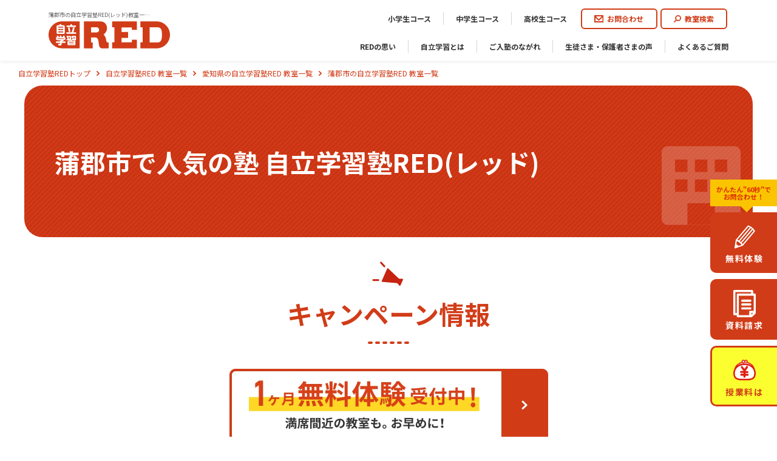

--- FILE ---
content_type: text/html; charset=UTF-8
request_url: https://www.jiritsu-red.jp/school/prefecture/aichi/gamagorishi.html
body_size: 18365
content:
<!DOCTYPE html>
  <html lang="ja">

  <head>
    <!-- Google Tag Manager -->
<script>(function(w,d,s,l,i){w[l]=w[l]||[];w[l].push({'gtm.start':
new Date().getTime(),event:'gtm.js'});var f=d.getElementsByTagName(s)[0],
j=d.createElement(s),dl=l!='dataLayer'?'&l='+l:'';j.async=true;j.src=
'https://www.googletagmanager.com/gtm.js?id='+i+dl;f.parentNode.insertBefore(j,f);
})(window,document,'script','dataLayer','GTM-8ZWK');</script>
<!-- End Google Tag Manager -->

    <meta charset="UTF-8">
    <meta http-equiv="X-UA-Compatible" content="IE=edge">
    <meta name="viewport" content="width=device-width, initial-scale=1.0"
    
      <!-- 市 -->
      <title>
        蒲郡市の自立学習塾RED(レッド)教室一覧｜小学生・中学生・高校生の学習塾
      </title>
      <meta name="description" content="蒲郡市で人気の学習塾「自立学習塾RED(レッド)」【授業料4,450円～】【東証上場企業が運営】定期テスト対策・受験対策の塾ならRED！まずは≪無料≫で授業体験！">
      <meta name="keywords" content="蒲郡市,個別指導,自立学習,塾,RED,レッド ">

      

    <meta property="og:url" content="https://www.jiritsu-red.jp/school/prefecture/aichi/gamagorishi.html">

<meta name="theme-color" content="#D13C18">

<meta property="og:type" content="article" />
<meta property="og:image" content="https://www.jiritsu-red.jp/img/school/single/kv-bg@2x.jpg" />
<meta property="og:site_name" content="自立学習塾RED(レッド)｜最新のAIタブレット×個別指導塾">
<meta name="twitter:card" content="summary_large_image" />
<meta name="twitter:site" content="@jiritsu_red" />

<link rel="preconnect" href="https://fonts.googleapis.com">
<link rel="preconnect" href="https://fonts.gstatic.com" crossorigin>
<link rel="subresource" href="https://fonts.googleapis.com/css2?family=Barlow:ital,wght@0,600;1,600&family=Noto+Sans+JP:wght@400;700&display=swap" rel="stylesheet">

<link rel="stylesheet" type="text/css" href="//cdn.jsdelivr.net/npm/slick-carousel@1.8.1/slick/slick.css"/>
<link rel="stylesheet" href="/css/common.css?20240207">
<link rel="canonical" href="https://www.jiritsu-red.jp/school/prefecture/aichi/gamagorishi.html">
<link rel="icon" type="image/png" href="/favicon.ico">
<link rel="apple-touch-icon" href="/apple-touch-icon.png?20220628">

    <link rel="stylesheet" href="/css/school.css?20230410">
    <link rel="stylesheet" href="/css/voice.css">
    <link rel="stylesheet" href="/css/low-middle.css">
    <!-- <link rel="stylesheet" href="/css/low-middle_sub.css"> -->
    
<script src="https://ajax.googleapis.com/ajax/libs/jquery/3.6.0/jquery.min.js"></script>
<script src="/js/ofi.min.js" defer></script>
<script type="text/javascript" src="//cdn.jsdelivr.net/npm/slick-carousel@1.8.1/slick/slick.min.js" defer></script>
<script src="/js/common.js?202304241" defer></script>
    <!--画像読み込み遅延js-->
    <script src="https://cdnjs.cloudflare.com/ajax/libs/lazysizes/5.1.2/lazysizes.min.js" defer></script>
    <script src="https://cdnjs.cloudflare.com/ajax/libs/lazysizes/5.3.2/plugins/unveilhooks/ls.unveilhooks.min.js" defer></script>
    <script src="/js/school.js" defer></script>
    <script src="/js/voice.js" defer></script>
    <script src="/js/low-middle.js" defer></script>
    


      <script type="application/ld+json">
[{
  "@context": "https://schema.org",
  "@type": "BreadcrumbList",
  "itemListElement": [{
    "@type": "ListItem",
    "position": 1,
    "name": "自立学習塾REDトップ",
    "item": "https://www.jiritsu-red.jp/"
  },{
    "@type": "ListItem",
    "position": 2,
    "name": "蒲郡市の自立学習塾RED 教室一覧"
  }]
},
{
  "@context": "https://schema.org",
  "@type": "BreadcrumbList",
  "itemListElement": [{
    "@type": "ListItem",
    "position": 1,
    "name": "自立学習塾REDトップ",
    "item": "https://www.jiritsu-red.jp/"
  },{
    "@type": "ListItem",
    "position": 2,
    "name": "愛知県の自立学習塾RED 教室一覧",
    "item": "https://www.jiritsu-red.jp/school/prefecture/aichi/"
  },{
    "@type": "ListItem",
    "position": 3,
    "name": "蒲郡市の自立学習塾RED 教室一覧"
  }]
},
{
  "@context": "https://schema.org",
  "@type": "BreadcrumbList",
  "itemListElement": [{
    "@type": "ListItem",
    "position": 1,
    "name": "自立学習塾REDトップ",
    "item": "https://www.jiritsu-red.jp/"
  },{
    "@type": "ListItem",
    "position": 2,
    "name": "自立学習塾RED 教室一覧",
    "item": "https://www.jiritsu-red.jp/school/"
  },{
    "@type": "ListItem",
    "position": 3,
    "name": "蒲郡市の自立学習塾RED 教室一覧"
  }]
},
{
  "@context": "https://schema.org",
  "@type": "BreadcrumbList",
  "itemListElement": [{
    "@type": "ListItem",
    "position": 1,
    "name": "自立学習塾REDトップ",
    "item": "https://www.jiritsu-red.jp/"
  },{
    "@type": "ListItem",
    "position": 2,
    "name": "自立学習塾RED 教室一覧",
    "item": "https://www.jiritsu-red.jp/school/"
  },{
    "@type": "ListItem",
    "position": 3,
    "name": "愛知県の自立学習塾RED 教室一覧",
    "item": "https://www.jiritsu-red.jp/school/prefecture/aichi/"
  },{
    "@type": "ListItem",
    "position": 4,
    "name": "蒲郡市の自立学習塾RED 教室一覧"
  }]
}]
</script>

      
  </head>

  <body>
    <!-- Google Tag Manager (noscript) -->
<noscript><iframe src="https://www.googletagmanager.com/ns.html?id=GTM-8ZWK" height="0" width="0" style="display:none;visibility:hidden"></iframe></noscript>
<!-- End Google Tag Manager (noscript) -->
    <header class="header">
      <div class="header__inner">
        <div class="header__inner_logo">
          <h1>【蒲郡市の塾】自立学習塾RED(レッド)教室一覧｜蒲郡市の小学生・中学生・高校生の学習塾</h1>
          <a href="/" class="header__logo"><img loading="lazy" src="/img/logo.svg" alt="自ら学ぶ力で可能性を広げる自立学習RED"></a>
        </div>
        <div class="header__sp-btn__area sp">
          <a href="/contact/" class="header__sp-btn"><img src="/img/btn-mail-sp.svg" alt="お問合わせ" class="link-btn__icon"></a>
          <a href="/school/" class="header__sp-btn"><img src="/img/btn-search-sp.svg" alt="教室検索" class="link-btn__icon"></a>
          <button id="spToggleBtn" class="sp-toggle-btn">
            <div class="hamburguer"><span></span></div>
            <div class="txt"><img src="/img/sp-toggle-txt-menu.svg" alt="MENU"></div>
          </button>
        </div>
        <nav class="header__nav__container">
          <ul class="header__nav header__sp-school">
            <li><a href="/low.html" class="link-txt low">小学生コース</a></li>
            <li><a href="/middle.html" class="link-txt middle">中学生コース</a></li>
            <li><a href="/high.html" class="link-txt high">高校生コース</a></li>
            <li class="pc">
              <a href="/contact/" class="link-btn"><img src="/img/icon-mail.svg" alt="" class="link-btn__icon">お問合わせ</a>
            </li>
            <li class="pc">
              <a href="/school/" class="link-btn"><img src="/img/icon-search.svg" alt="" class="link-btn__icon">教室検索</a>
            </li>
          </ul>
          <ul class="header__nav">
            <li><a href="/mission/" class="link-txt">REDの思い</a></li>
            <li><a href="/about.html" class="link-txt">自立学習とは</a></li>
            <li><a href="/howto.html" class="link-txt">ご入塾のながれ</a></li>
            <li><a href="/exp.html" class="link-txt">生徒さま・保護者さまの声</a></li>
            <li><a href="/faq.html" class="link-txt">よくあるご質問</a></li>
          </ul>
          <div class="header-cv sp">
            <section class="conversion">
  <div class="conversion__inner">
    <h2 class="conversion__ribbon">
      <div class="conversion__ribbon__inner">無料体験<br>受付中</div>
    </h2>
    <div class="conversion__deal">
      <p class="condition">無料体験後そのままのご入塾で</p>
      <p class="price-box">
        入塾金<span class="price-original num">12,100</span>円<span class="to"></span><span class="price-sale">無料</span>
      </p>
    </div>
    <div class="conversion__btn__container">
      <a href="/contact/?kind=4" class="conversion__btn btn-cmn01">無料体験の<br>お問合わせは</a>
		<!--三浦関連-->
        <!--
      <a href="/contact/" class="conversion__btn btn-cmn01">授業料・無料体験の<br>お問合わせは</a>
        -->
		<!--//三浦関連-->
    </div>
  </div>
</section>
          </div>
        </nav>
      </div>
    </header>
    <div id="wrap">
        <!-- 締切
        <section class="simekiri">
        <p>※ご注意※ 春期講習5日間無料体験は<span>"3月25日"</span>で申込締切となります。</p>
        </section>
        <!-- /締切 -->
      <div class="breadcrumb">
        <div class="breadcrumb__inner">
            <ol>
                <li><a href="/">自立学習塾REDトップ</a></li>
                <li><a href="/school/">自立学習塾RED 教室一覧</a></li>
                
                <li><a href="/school/prefecture/aichi/">愛知県の自立学習塾RED 教室一覧</a></li>
                <li><span class="current">蒲郡市の自立学習塾RED 教室一覧</span></li>
                
            </ol>
        </div>
    </div>
      <div class="subpagekv02 schoolsubkv">
        <div class="subpagekv02__inner schoolsubkv__inner">
          <h1 class="subpagekv02__ttl schoolsubkv__ttl cfi">
            <span>
              蒲郡市で人気の塾 <br class="sp">自立学習塾RED(レッド)
            </span>
          </h1>
          <img src="/img/school/subkv_deco.svg" alt="" class="subpagekv02__deco schoolsubkv__deco">
        </div>
      </div>

      <div class="schoolsubkv__under cfi-cmn01">
        <h2 class="campaign_info__ttl ttl-cmn02 cfi cfi-cmn01">
          <img alt="" src="/img/top/icon-megafon.svg?20230529">
          キャンペーン情報
        </h2>
        <a href="/contact/?kind=4" class="schoolsubkv__under__bnr">
                <picture>
					
					<source media="(min-width:768px)" srcset="/school/photo/normal_bnr.webp" />
					
					
					<source media="(max-width:768px)" srcset="/school/photo/normal_bnr-sp.webp" />
					
                    <img loading="lazy" src="/school/photo/normal_bnr.png" alt="無料体験受付中！">
                </picture>
            </a>




        <a href="/contact/?kind=4" class="schoolsubkv__under__bnr">
                <picture>
					
					<source media="(min-width:768px)" srcset="/school/photo/25_guide_site_pc.webp" />
					
					
					<source media="(max-width:767px)" srcset="/school/photo/25_guide_site_sp.webp" />
					
                    <img loading="lazy" src="/school/photo/25_guide_site_pc.jpg" alt="無料体験受付中！" id="campaign_other">
                </picture>
            </a>




        <nav class="prefecture_link">
          <a href="#list" class="schoolsubkv__under__tolist btn-cmn02">
            蒲郡市の教室を探す
          </a>
          <a href="#schoolfeature" class="schoolsubkv__under__tolist btn-cmn02">自立学習塾REDについて</a>
        </nav>

      </div>

      <section class="schoolfeature">

        <div class="schoolsubkv__under">

          <h2 class="schoolfeature__ttl">
            自立学習塾REDは<br>
        <em><strong>最新AI</strong></em>と<em><strong>プロ講師</strong></em>の<br>個別指導で<em><strong>成績アップ！</strong></em>
                <!--<em><span class="yakuhan">「できる」</span></em>まで個別指導！-->
          </h2>
          <div>
            <p class="tosho">
              自立学習塾REDは10万人以上の指導実績を誇る<br>
              東証上場の<a href="https://shikiho.toyokeizai.net/stocks/7030" target="_blank">スプリックス</a>と<br><a href="https://shikiho.toyokeizai.net/stocks/4668" target="_blank">明光ネットワークジャパン</a>が共同運営しています。
            </p>
          </div>

          <div class="schoolpage_price_box">
            <p>授業料　<span class="marker-bold">月額 4,450円〜 </span>(税込)</p>
          </div>

         <!-- 実績-->
        <div class="schoolfeature__prizes">
          <ul class="schoolfeature__prizes__list cfi">
            <li class="schoolfeature__prizes__list__item" data-no-slider="true">
              <img src="/img/prize-crown.svg" class="schoolfeature__prizes__list__item__crown">
              <p class="schoolfeature__prizes__list__item__desc">入塾生の成績アップ！
              </p>
              <p class="schoolfeature__prizes__list__item__ttl topkv__prizes__list__item__ttl_1">
                91<span class="topkv__prizes__list__item__ttl_1-1">.7</span><span class="topkv__prizes__list__item__ttl_1-2">％</span><span class="topkv__prizes__list__item__ttl_1-3">※1</span>
              </p>
            </li>

            <!-- <li class="schoolfeature__prizes__list__item">
              <img src="/img/prize-crown.svg" class="schoolfeature__prizes__list__item__crown">
              <p class="schoolfeature__prizes__list__item__desc">教育サービスで史上初!!</p>
              <p class="schoolfeature__prizes__list__item__ttl">
                日本サービス大賞<br>経済産業大臣賞 受賞
              </p>
            </li> -->

            <!-- <li class="schoolfeature__prizes__list__item">
              <img src="/img/prize-crown.svg" class="schoolfeature__prizes__list__item__crown">
              <p class="schoolfeature__prizes__list__item__desc">経済産業省</p>
              <p class="schoolfeature__prizes__list__item__ttl">
                未来の教室 採択<br>2018,2019
              </p>
            </li> -->

            <li class="schoolfeature__prizes__list__item">
              <img src="/img/prize-crown.svg" class="schoolfeature__prizes__list__item__crown">
              <p class="schoolfeature__prizes__list__item__desc">選ばれてNo.1※2</p>
              <p class="schoolfeature__prizes__list__item__ttl">
                AIタブレット学習塾<br>生徒数No.1
              </p>
            </li>
          </ul>
          <p class="txt-caption">※1受講科目の成績向上率（自立学習塾RED（SPRIX直営教室）に2022年度入塾した生徒の結果）<br>
            ※2日本マーケティングリサーチ機構調べ 調査概要：2022年5月指定領域における競合調査
          </p>
        </div>

        </div>
      </section>


      <section id="list" class="schoollist">
				
          <!-- 市 -->
            <div class="schoollist__inner">
                <h2 class="schoollist__list ttl-cmn02">蒲郡市の自立学習塾RED</h2>
                <div class="schoolnav">
                    <ul class="schoolnav__list">
												
												<li class="schoolnav__list__item"><a href="#school01">蒲郡教室</a></li>
												
                    </ul>
                    <p class="schoolnav__caption txt-caption">※あいうえお順</p>
                </div>
                <section class="schoollist__city">
								
                    <section id="school01" class="schoollist__school cfi cfi-cmn01">
                        <div class="schoollist__school__inner">
                                            
                            <header class="schoollist__school__header">
                                <h3 class="schoollist__school__ttl">蒲郡教室</h3>
                                <p class="schoollist__school__access">JR三河塩津駅、名鉄蒲郡競艇場前駅 徒歩5分</p>
                            </header>
                                                
                            <div class="schoollist__school__body">
                                <p class="address txt-cmn">愛知県蒲郡市竹谷町浜家14-3 1F
<br><a href="https://goo.gl/maps/fxkgeNKpoNjKWUeCA" target="_blank">Google Mapsで見る</a></p>
                                <p class="tel txt-cmn">0533-67-1370</p>
                            </div>
                            <figure class="schoollist__school__map sp"><img src="/school/photo/map_gamagori.png" alt="蒲郡教室"></figure>
                        </div>
                        <figure class="schoollist__school__map pc"><img src="/school/photo/map_gamagori.png" alt="蒲郡教室"></figure>
                        <div class="schoollist__school__btn__container">
                            <a href="/school/gamagori/" title="蒲郡市の塾 自立学習塾REDの蒲郡教室の詳細を見る" class="schoollist__school__btn btn-cmn02">蒲郡教室の詳細を見る</a>
                        </div>
                    </section>
								
                </section>
                
                <section class="schoollist__samearea">
                    <h2 class="schoollist__samearea__ttl cfi cfi-cmn01">
                        蒲郡市と同じ愛知県の自立学習塾RED
                    </h2>
                    <div class="schoollist__samearea__body cfi cfi-cmn01">
                        <ul class="schoollist__samearea__list">
														
                            
           									<li><h3><a href="/school/prefecture/aichi/amagun.html" title="海部郡の塾 自立学習塾REDの教室一覧を見る">海部郡</a></h3></li>
            								
														
                            
           									<li><h3><a href="/school/prefecture/aichi/amashi.html" title="あま市の塾 自立学習塾REDの教室一覧を見る">あま市</a></h3></li>
            								
														
                            
           									<li><h3><a href="/school/prefecture/aichi/anjoshi.html" title="安城市の塾 自立学習塾REDの教室一覧を見る">安城市</a></h3></li>
            								
														
                            
           									<li><h3><a href="/school/prefecture/aichi/ichinomiyashi.html" title="一宮市の塾 自立学習塾REDの教室一覧を見る">一宮市</a></h3></li>
            								
														
                            
           									<li><h3><a href="/school/prefecture/aichi/inazawashi.html" title="稲沢市の塾 自立学習塾REDの教室一覧を見る">稲沢市</a></h3></li>
            								
														
                            
           									<li><h3><a href="/school/prefecture/aichi/owariasahishi.html" title="尾張旭市の塾 自立学習塾REDの教室一覧を見る">尾張旭市</a></h3></li>
            								
														
                            
           									<li><h3><a href="/school/prefecture/aichi/kasugaishi.html" title="春日井市の塾 自立学習塾REDの教室一覧を見る">春日井市</a></h3></li>
            								
														
                            
           									<li><h3><a href="/school/prefecture/aichi/gamagorishi.html" title="蒲郡市の塾 自立学習塾REDの教室一覧を見る">蒲郡市</a></h3></li>
            								
														
                            
           									<li><h3><a href="/school/prefecture/aichi/kitanagoyashi.html" title="北名古屋市の塾 自立学習塾REDの教室一覧を見る">北名古屋市</a></h3></li>
            								
														
                            
           									<li><h3><a href="/school/prefecture/aichi/konanshi.html" title="江南市の塾 自立学習塾REDの教室一覧を見る">江南市</a></h3></li>
            								
														
                            
           									<li><h3><a href="/school/prefecture/aichi/setoshi.html" title="瀬戸市の塾 自立学習塾REDの教室一覧を見る">瀬戸市</a></h3></li>
            								
														
                            
           									<li><h3><a href="/school/prefecture/aichi/toyohashishi.html" title="豊橋市の塾 自立学習塾REDの教室一覧を見る">豊橋市</a></h3></li>
            								
														
                            
           									<li><h3><a href="/school/prefecture/aichi/nagakuteshi.html" title="長久手市の塾 自立学習塾REDの教室一覧を見る">長久手市</a></h3></li>
            								
														
                            
           									<li><h3><a href="/school/prefecture/aichi/nagoyashi.html" title="名古屋市の塾 自立学習塾REDの教室一覧を見る">名古屋市</a></h3></li>
            								
														
                        </ul>
                    </div>
                </section>
            </div>
            <!-- /市 -->
								
						
        </section>

      <!-- 特徴部分 -->
      <section id="schoolfeature" class="topfeatures schoolfeature">
        <div class="schoolfeature__body">

          
            <!-- 市 -->
            <h2 class="schoolinformation__ttl ttl-cmn02 cfi cfi-cmn01">
              <span>
                蒲郡市で自立学習塾REDが
              </span>選ばれる3つの理由
            </h2>

            

          <!-- 01 -->      
          <section class="topfeatures__section cfi cfi-cmn01">
            <div class="topfeatures__section__heading">
              <div class="topfeatures__section__heading__point">
                <div>
                  <span>POINT</span>
                  <span>01</span>
                </div>
              </div>
              <h3 class="topfeatures__section__heading__ttl">
                <span>最新AIの個別カリキュラム</span>で<br />定期テストに強い！
              </h3>
            </div>
            <div class="topfeatures__section__lead">
              <p class="topfeatures__section__lead__ttl">他塾では…</p>
              <picture class="topfeatures__section__lead__img">
                <source srcset="/img/top/top_feature/img_feature.webp" type="image/webp" />
                <img loading="lazy" src="/img/top/top_feature/img_feature.jpg" alt="悩む生徒" width="237" height="137">
              </picture>
              <ul class="topfeatures__section__lead__list -point02">
                <li>人がカリキュラムを作成しているので、効率に差が出る</li>
                <li>
                  生徒2~3対先生1の個別指導だと、先生が他の生徒を指導している間、授業時間が無駄になる
                </li>
                <li>演習量が足りず、実際のテストで自分で問題が解けない</li>
              </ul>
            </div>
            <div class="topfeatures__section__body">
              <div class="topfeatures__section__body__wrap">
                <div class="topfeatures__section__body__ttlWrap">
                  <span class="topfeatures__section__body__label">自立学習塾REDなら</span>
                  <h4 class="topfeatures__section__body__ttl -point02">
                    <div class="topfeatures__section__body__ttl_inner pc">
                      <span>全国数万枚のテストを分析した<span>AIタブレット</span>が、</span>
                      <span><span>お子さま一人ひとりに合わせて問題を出題。</span></span>
                    </div>
                    <div class="topfeatures__section__body__ttl_inner sp">
                      <span>全国数万枚のテストを分析した</span>
                      <span><span>AIタブレット</span>が、<span>お子さま一人ひとりに</span></span>
                      <span><span>合わせて問題を出題。</span></span>
                    </div>
                  </h4>
                </div>
                <picture class="topfeatures__section__body__img">
                  <source srcset="/img/top/top_feature/img_feature_thumbnail_02_pc.webp" media="(min-width:768px)"
                    type="image/webp" />
                  <source media="(min-width:768px)" srcset="/img/top/top_feature/img_feature_thumbnail_02_pc.png" />
                  <source srcset="/img/top/top_feature/img_feature_thumbnail_02_sp.webp" media="(max-width:767px)"
                    type="image/webp" />
                  <source media="(max-width:767px)" srcset="/img/top/top_feature/img_feature_thumbnail_02_sp.png" />
                  <img loading="lazy" src="/img/top/top_feature/img_feature_thumbnail_02_sp.png" alt="AIタブレットで効率良く学習" width="368" height="223">
                </picture>
              </div>
              <ul class="topfeatures__section__body__checkList -point02">
                <li>
                  <span>お子さま専用の問題</span>で効率的に反復演習ができる
                </li>
                <li>
                  AIタブレットが問題の出題・解説をするから<span>無駄な時間がない授業を提供できる</span>
                </li>
                <li>
                  AIタブレットで<span>最適な演習量</span>を確保できるから<span>テストの点数が上がりやすい！</span>
                </li>
        <div class="schoolfeature__prizes__list cfi">
          <dl class="schoolfeature__prizes__list__item">
            <img
              loading="lazy"
              src="/img/prize-crown.svg"
              class="schoolfeature__prizes__list__item__crown"/>
            <p class="schoolfeature__prizes__list__item__desc">
              入塾生の成績アップ！
            </p>
            <p
              class="schoolfeature__prizes__list__item__ttl schoolfeature__prizes__list__item__ttl_1"
            >
              91<span class="schoolfeature__prizes__list__item__ttl_1-1">.7</span
              ><span class="schoolfeature__prizes__list__item__ttl_1-2">％</span
              ><span class="schoolfeature__prizes__list__item__ttl_1-3">※1</span>
            </p>
          </dl>
        </div>
                <p class="txt-caption">
                  ※1受講科目の成績向上率（自立学習塾RED（SPRIX直営教室）に2022年度入塾した生徒の結果）
                </p>
              </ul>
              <dl class="topfeatures__section__body__prize__crown">
                <div class="topfeatures__section__body__prize topfeatures__section__body__prize_1">
                  <div class="topfeatures__section__body__prize__fukidashiWrap">
                    <p class="topfeatures__section__body__prize__fukidashi">
                      REDの自立学習モデルは<br /><span>教育界でも注目</span>されています
                    </p>
                  </div>
                  <p class="topfeatures__section__body__prize__lead">
                    REDのAIタブレットを利用した<br class="sp" />自立学習モデルは、<br />画期的なサービスとして各方面から<br class="sp" />高い評価を頂いています。
                  </p>
          <dl class="topfeatures__section__body__prize__crown">
          <div class="schoolfeature__prizes__list__item ">
            <img
              loading="lazy"
              src="/img/prize-crown.svg"
              class="schoolfeature__prizes__list__item__crown"
            />
            <p class="schoolfeature__prizes__list__item__desc">
              教育サービスで史上初!!
            </p>
            <p class="schoolfeature__prizes__list__item__ttl topfeatures__prizes__list__item__ttl">
              日本サービス大賞<br />経済産業大臣賞 受賞
            </p>
          </div>
          <div class="schoolfeature__prizes__list__item">
            <img
              loading="lazy"
              src="/img/prize-crown.svg"
              class="schoolfeature__prizes__list__item__crown"
            />
            <p class="schoolfeature__prizes__list__item__desc">経済産業省</p>
            <p class="schoolfeature__prizes__list__item__ttl topfeatures__prizes__list__item__ttl">
              未来の教室<br />2年連続採択
            </p>
          </div>
        </dl>
          </section>

          <!-- 02 -->
          <section class="topfeatures__section cfi cfi-cmn01">
            <div class="topfeatures__section__heading">
              <div class="topfeatures__section__heading__point">
                <div>
                  <span>POINT</span>
                  <span>02</span>
                </div>
              </div>
              <h3 class="topfeatures__section__heading__ttl">
                <span>プロ講師</span>がお子さまに合わせて<br /><span>「できる」まで個別指導</span>
              </h3>
            </div>
            <div class="topfeatures__section__lead">
              <p class="topfeatures__section__lead__ttl">他塾では…</p>
              <picture class="topfeatures__section__lead__img">
                <source srcset="/img/top/top_feature/img_feature.webp" type="image/webp" />
                <img loading="lazy" src="/img/top/top_feature/img_feature.jpg" alt="悩む生徒" width="237" height="137">
              </picture>
              <ul class="topfeatures__section__lead__list">
                <li>
                  先生がアルバイトの場合、学年の途中で先生が変わってしまう
                </li>
                <li>個別指導でも担当の先生がバラバラ</li>
                <li>横並びの授業で、理解できる前に授業が進んでしまう</li>
              </ul>
            </div>
            <div class="topfeatures__section__body">
              <div class="topfeatures__section__body__wrap">
                <div class="topfeatures__section__body__ttlWrap">
                  <span class="topfeatures__section__body__label">自立学習塾REDなら</span>
                  <h4 class="topfeatures__section__body__ttl">
                    <span>社内教育を受けた<span>プロ講師</span>が、</span><br /><span><span>面談から授業まで長くサポート！</span></span>
                  </h4>
                </div>
                <picture class="topfeatures__section__body__img">
                  <source srcset="/img/top/top_feature/img_feature_thumbnail_01_pc.webp" media="(min-width:768px)"
                    type="image/webp" />
                  <source media="(min-width:768px)" srcset="/img/top/top_feature/img_feature_thumbnail_01_pc.png" />
                  <source srcset="/img/top/top_feature/img_feature_thumbnail_01_sp.webp" media="(max-width:767px)"
                    type="image/webp" />
                  <source media="(max-width:767px)" srcset="/img/top/top_feature/img_feature_thumbnail_01_sp.png" />
                  <img loading="lazy" src="/img/top/top_feature/img_feature_thumbnail_01_sp.png" alt="プロ講師が指導" width="368" height="223">
                </picture>
              </div>
              <!-- <div class="topfeatures__section__body__listWrap">
                <ul class="topfeatures__section__body__list">
                  <li>自立学習塾REDの先生は全員正社員だから、長く担当できる</li>
                  <li>同じ先生が面談も授業も担当</li>
                  <li>わからない問題は「わかる」までとことん指導</li>
                </ul>
              </div> -->
              <!-- <div class="topfeatures__section__body__arrow">
                <img src="/img/top/top_feature/ico_arrow.svg" alt="下向きの矢印" width="67" height="27">
              </div> -->
              <ul class="topfeatures__section__body__checkList">
                <li>
                  信頼できる先生からの指導で<span>勉強の「やる気」が出る</span>
                </li>
                <li>
                  勉強のプロが指導するから<span>「勉強の仕方」がわかる</span>
                </li>
                <li>
                  「ヒントを出す」指導方法だから<span>“自分で解く力”が身につく！</span>
                </li>
              </ul>
            </div>
          </section>

          <!-- 03 -->          
          <section class="topfeatures__section cfi cfi-cmn01">
            <div class="topfeatures__section__heading">
              <div class="topfeatures__section__heading__point">
                <div>
                  <span>POINT</span>
                  <span>03</span>
                </div>
              </div>
              <h3 class="topfeatures__section__heading__ttl">
                個別指導なのに、<span>圧倒的な低料金</span>
              </h3>
            </div>
            <div class="topfeatures__section__body -point03">
              <div class="topfeatures__section__body__graph">
                <p class="topfeatures__section__body__graph__text">
                  自立学習塾REDはプロ講師が指導する個別指導なのに、<span>他の個別指導塾と比べても安心の低料金。</span>AIタブレットがお子さまの学習効率を向上させ、講師陣の対応時間も適切なものになるからこそ実現できる低価格で、他の学習塾に負けない質の高い学習を提供いたします。
                </p>
                <div class="topfeatures__section__body__graph__wrap">
                  <div class="topfeatures__section__body__graph__lead">
                    <span class="boldCaption">月額料金比較</span><span class="caption">小学4年生の授業料で比較</span>
                  </div>
                  <picture class="topfeatures__section__body__graph__img">
                    <source srcset="/img/top/top_feature/img_graph.webp" type="image/webp" />
                    <img loading="lazy" src="/img/top/top_feature/img_graph.jpg" alt="月額料金比較" width="337" height="182">
                  </picture>
                </div>
              </div>
            </div>
          </section>

          <div class="schoolfeature__player player-cmn__container cfi cfi-cmn01">
            <h3 class="player-cmn__ttl">
              <span class="jumping">REDの授業を動画でチェック！</span>
            </h3>
            <div class="embed-responsive" id="class_scene">
              <a href="https://www.youtube.com/watch?v=jEZevvDPJGE&t=4s">
                <picture>
                  <source data-srcset="/img/top/top_yt_poster@2x.webp" type="image/webp" width="620" height="348" srcset="/img/top/top_yt_poster@2x.webp">
                  <img data-src="/img/top/top_yt_poster@2x.jpg" class="lazyload" alt="REDの授業風景" width="620" height="348" src="/img/top/top_yt_poster@2x.jpg" loading="lazy">
                </picture>
                <img data-src="/img/icon-play.svg" alt="再生マーク" class="play-icon lazyload" src="/img/icon-play.svg">
              </a>
            </div>
          </div>

          <!-- youtube埋め込み-->
          <div class="more_info">
            <div class="voices__balloon slash_wrap">
              <strong class="slash">TV放映！</strong>
            </div>
            <div class="more_info_txt_box">
              <p>
                <span>自立学習塾REDが多くの方から支持される理由</span>について、<br class="more_info_br-sp">
                「乃木坂46」のOG中田花奈さんに取材していただきました！<br>
                TOKYO MX「カンニング竹山のイチバン研究所」で放映された一部をご紹介！
              </p>
            </div>
            <div class="more_info_movie_wrap">
              <div class="embed-responsive" id="media_tv">
                <a href="https://www.youtube.com/embed/TRctb2_O6R8">
                  <picture>
                    <source data-srcset="/img/top/media_tv.webp?20230424" type="image/webp" width="620" height="348" srcset="/img/top/media_tv.webp?20230424">
                    <img data-src="/img/top/media_tv.png?20230424" class="lazyload" alt="カンニング竹山のイチバン研修所" width="620" height="348" src="/img/top/media_tv.png?20230424" loading="lazy">
                  </picture>
                  <img data-src="/img/icon-play.svg" alt="再生マーク" class="play-icon lazyload" src="/img/icon-play.svg">
                </a>
              </div>
            </div>
          </div>

        </div>
      </section>
      <!-- /特徴部分 -->

      <section class="conversion">
  <div class="conversion__inner">
    <h2 class="conversion__ribbon">
      <div class="conversion__ribbon__inner">無料体験<br>受付中</div>
    </h2>
    <div class="conversion__deal">
      <p class="condition">無料体験後そのままのご入塾で</p>
      <p class="price-box">
        入塾金<span class="price-original num">12,100</span>円<span class="to"></span><span class="price-sale">無料</span>
      </p>
    </div>
    <div class="conversion__btn__container">
      <a href="/contact/?kind=4" class="conversion__btn btn-cmn01">無料体験の<br>お問合わせは</a>
		<!--三浦関連-->
        <!--
      <a href="/contact/" class="conversion__btn btn-cmn01">授業料・無料体験の<br>お問合わせは</a>
        -->
		<!--//三浦関連-->
    </div>
  </div>
</section>
      <!-- 成績アップサイクル -->
      <section id="gradesup_cycle" class="gradesup_cycle cfi-cmn01">
        <div class="gradesup_cycle__inner">

          
            <!-- 市 -->
            <h2 class="gradesup_cycle__ttl ttl-cmn02 cfi cfi-cmn01">
              <img loading="lazy" src="/img/icon_gradesup.png" alt="" class="gradesup_cycle_png">
              <span>
                蒲郡市で人気な自立学習塾REDの
              </span>成績アップサイクル
            </h2>

            

          <picture>
            <source media="(max-width:500px)" srcset="/img/top/gradesup_cycle/cycle_sp.webp" type="image/webp" width="326" height="284">
            <source media="(max-width:500px)" srcset="/img/top/gradesup_cycle/cycle_sp.png" width="326" height="284">
            <source srcset="/img/top/gradesup_cycle/cycle_pc.webp" type="image/webp" width="700" height="366">
            <img loading="lazy" src="/img/top/gradesup_cycle/cycle_pc.png" alt="成績アップのサイクル" width="699" height="600" class="cycle_pcimg cfi cfi-cmn01">
          </picture>
          <ul class="all_gradesup_cycle_point cfi cfi-cmn01">
            <li>
              <picture>
                <source srcset="/img/top/gradesup_cycle/point1.webp" type="image/webp">
                <img loading="lazy" src="/img/top/gradesup_cycle/point1.png" alt="" class="point_num">
              </picture>
              <div class="gradesup_cycle_point">
                <picture>
                  <source srcset="/img/top/gradesup_cycle/point1_img.webp" type="image/webp">
                  <img loading="lazy" src="/img/top/gradesup_cycle/point1_img.jpg?20230727" alt="学校の授業の先取り学習" class="point_img">
                </picture>
                <div class="gradesup_cycle_point_detail">
                  <h3>学校の授業の先取り学習<br><span>(インプット)</span></h3>
                  <p class="main_p">学習プログラムが個別最適されたAIタブレットを使って、インプット学習を行います。<br>
                    予習型の授業を先にREDで受けているので、<span>学校の授業がよくわかります。</span></p>
                </div>
              </div>
            </li>

            <li>
              <picture>
                <source srcset="/img/top/gradesup_cycle/point2.webp" type="image/webp">
                <img loading="lazy" src="/img/top/gradesup_cycle/point2.png" alt="" class="point_num">
              </picture>
              <div class="gradesup_cycle_point">
                <picture>
                  <source srcset="/img/top/gradesup_cycle/point2_img.webp" type="image/webp">
                  <img loading="lazy" src="/img/top/gradesup_cycle/point2_img.jpg?20230727" alt="最適な量の問題演習" class="point_img">
                </picture>
                <div class="gradesup_cycle_point_detail">
                  <h3>最適な量の問題演習<br><span>(アウトプット)</span></h3>
                  <p class="main_p">AIタブレットとテキストを使って、<span>「わかった」が「解けるようになる(身につく)」まで、演習量を確保</span>します。<br>
                  </p>
                  <h4>テキストは<span>お通いの学校の教科書に準拠</span></h4>
                  <p class="sub_p">自立学習塾REDで使用しているオリジナルテキストは、全国数万枚のテストから出題傾向をはじめ、間違えやすい問題を分析した内容を反映しています。</p>
                </div>
              </div>
            </li>

            <li>
              <picture>
                <source srcset="/img/top/gradesup_cycle/point3.webp" type="image/webp">
                <img loading="lazy" src="/img/top/gradesup_cycle/point3.png" alt="" class="point_num">
              </picture>
              <div class="gradesup_cycle_point">
                <picture>
                  <source srcset="/img/top/gradesup_cycle/point3_img.webp" type="image/webp">
                  <img loading="lazy" src="/img/top/gradesup_cycle/point3_img.jpg?20230727" alt="個別最適化された宿題" class="point_img">
                </picture>
                <div class="gradesup_cycle_point_detail">
                  <h3>個別最適化された宿題<br><span>(ホームワーク)</span></h3>
                  <p class="main_p">
                    その日に学習した内容に基づいて、お子さまの学力や学習状況、正誤の傾向をAIが分析して宿題を出題します。<br>
                    そのため、お子さまと宿題の難易度が合わないことによるつまずきが少なく、<span>ご家庭で1人で学習する習慣がつきやすくなります。</span>
                  </p>
                </div>
              </div>
            </li>

          </ul>
        </div>
      </section>
      <!-- /成績アップサイクル -->
      <section class="conversion">
  <div class="conversion__inner">
    <h2 class="conversion__ribbon">
      <div class="conversion__ribbon__inner">無料体験<br>受付中</div>
    </h2>
    <div class="conversion__deal">
      <p class="condition">無料体験後そのままのご入塾で</p>
      <p class="price-box">
        入塾金<span class="price-original num">12,100</span>円<span class="to"></span><span class="price-sale">無料</span>
      </p>
    </div>
    <div class="conversion__btn__container">
      <a href="/contact/?kind=4" class="conversion__btn btn-cmn01">無料体験の<br>お問合わせは</a>
		<!--三浦関連-->
        <!--
      <a href="/contact/" class="conversion__btn btn-cmn01">授業料・無料体験の<br>お問合わせは</a>
        -->
		<!--//三浦関連-->
    </div>
  </div>
</section>

      <!-- 受講概要 -->
      <section id="outline">
        <div class="outline_wrap">
          <div class="outline_contents cfi cfi-cmn01">
            <div class="outline_inner">
              
                <!-- 市 -->
                <h2 class="outline_title"><span class="sub_title">
                    蒲郡市の自立学習塾RED
                  </span><br>受講概要</h2>

                

              <table class="outline_table">
                <tr>
                  <th>
                    <h3>対応学年</h3>
                  </th>
                  <td>
                    <p class="outline_table_text">自立学習塾RED(レッド)：小学生（4年生～6年生）・中学生・高校生<br>
                      【その他の学習コース】<br>
                      QUREOプログラミング教室：小学生2年生～中学3年生<br>
                      DOJO：小学生2年生～中学3年生
                    </p>
                  </td>
                </tr>
                <tr>
                  <th>
                    <h3>授業環境</h3>
                  </th>
                  <td>
                    <p class="outline_table_text">最先端のAIタブレットを使って授業を実施します。</p>
                  </td>
                </tr>
                <tr>
                  <th>
                    <h3>デバイス</h3>
                  </th>
                  <td>
                    <p class="outline_table_text">AIタブレット（塾側が用意いたします）</p>
                  </td>
                </tr>
                <tr>
                  <th>
                    <h3>授業回数</h3>
                  </th>
                  <td>
                    <p class="outline_table_text">週1回・1科目からご受講いただけます。</p>
                  </td>
                </tr>
                <tr>
                  <th>
                    <h3>授業形式</h3>
                  </th>
                  <td>
                    <p class="outline_table_text">
                      お子さまが自らすすんで学習にとりくむ姿勢を養うことを目的とした新しいタイプの学習塾です。授業は他学年/他教科を受講中の仲間たちと同じ教室で行いながら、プロ講師が一人ひとりに合わせた指導を行わせて頂きます。
                    </p>
                  </td>
                </tr>
                <tr>
                  <th>
                    <h3>授業時間</h3>
                  </th>
                  <td>
                    <p class="outline_table_text">
                      80分（小学2年～4年は40分授業も選択できます）
                    </p>
                  </td>
                </tr>
                　<tr>
                  <th>
                    <h3>時間割</h3>
                  </th>
                  <td>
                    <p class="outline_table_text">
                      時間割の中でご希望の曜日・時間に授業をご用意いたします。<br>
                      詳しい時間割については、<a href="https://www.jiritsu-red.jp/contact/?kind=2">お問合わせフォーム</a>から「パンフレットが欲しい」にチェックを入れてご連絡いただくとお届けいたします。
                    </p>
                  </td>
                </tr>
                <tr>
                  <th>
                    <h3>対応科目</h3>
                  </th>
                  <td>
                    <p class="outline_table_text">
                      以下科目に対応しています。<br>
                      【小学生】算数、国語、英語（英検）<br>【中学生】数学、国語、英語、理科、社会<br>【高校生】国語（古文・漢文）、英語、数学、理科（物理・化学・生物）、社会（歴史総合・地理総合・日本史・世界史）
                    </p>
                  </td>
                </tr>
                <tr>
                  <th>
                    <h3>安全対策</h3>
                  </th>
                  <td>
                    <p class="outline_table_text">
                      入退室メール連絡システム
                    </p>
                  </td>
                </tr>
              </table>
              <p class="outline_table">※教室によっては一部コースを実施していない場合がございます。詳細はお近くの教室で取り扱っているコースをご確認ください。
              </p>
            </div>
          </div>
        </div>
      </section>
      <!-- /受講概要 -->

      <!-- コース　 -->
      <section id="courses" class="topcourses cfi-cmn01">
        <div class="topcourses__inner">
          <h2 class="gradesup_cycle__ttl ttl-cmn02 lazyload" data-expand="-100">
            <img loading="lazy" src="/img/icon-yen.svg" alt="円マーク" />
            
              <!-- 市 -->
              <span>
                蒲郡市で塾を探している方にも
              </span>安心の低価格

              
          </h2>

          <div class="topcourses__body lazyload" data-expand="-100">
            <div class="topcourses__course__container">
              <div class="topcourses__course low">
                <p class="topcourses__course__desc">勉強の習慣を身につける</p>
                <h3 class="topcourses__course__ttl">
                  <div class="topcourses__course__ttl__main">
                    小学生<span>コース</span>
                  </div>
                </h3>
                <a href="/contact/?kind=1" class="topcourses__course__btn">小学生の授業料は</a>
                <a href="/low.html" class="course_detail">小学生コースの詳細</a>
              </div>
              <div class="topcourses__course middle">
                <p class="topcourses__course__desc">定期テストの点数を上げる</p>
                <h3 class="topcourses__course__ttl">
                  <div class="topcourses__course__ttl__main">
                    中学生<span>コース</span>
                  </div>
                </h3>
                <a href="/contact/?kind=1" class="topcourses__course__btn">中学生の授業料は</a>
                <a href="/middle.html" class="course_detail">中学生コースの詳細</a>
              </div>
              <div class="topcourses__course high">
                <p class="topcourses__course__desc">定期テストの点数を上げる</p>
                <h3 class="topcourses__course__ttl">
                  <div class="topcourses__course__ttl__main">
                    高校生<span>コース</span>
                  </div>
                </h3>
                <a href="/contact/?kind=1" class="topcourses__course__btn">高校生の授業料は</a>
                <a href="/high.html" class="course_detail">高校生コースの詳細</a>
              </div>
            </div>

            <div class="topcourses__guarantee">
              <div class="topcourses__guarantee__inner">
                <h3 class="topcourses__guarantee__ttl">
                  確かな指導実績があるからできる<br /><strong>全額返金保証</strong>
                </h3>
                <p class="topcourses__guarantee__notation txt-caption">
                  ※授業にご満足いただけなかった場合、<br />ご入塾後1ヶ月以内なら入塾金・授業料を返金。
                </p>
              </div>
            </div>
          </div>
        </div>
      </section>
      <!-- /コース -->

      <!-- 生徒さまの声 -->
      <section id="voices" class="resultvoices cfi-cmn01">
        <div class="resultvoices__inner">
          
            
          
          
            
            
            <section id="voice" class="voice_middle_section">
                        <h2 class="coursevoice__ttl ttl-cmn02 cfi cfi-cmn01">
                            <div class="coursevoice__ttl__balloon__container">
                                <div class="coursevoice__ttl__balloon">
                                    勉強が得意になった！通うのが楽しい！
                                </div>
                            </div>
                            <span>自立学習REDに通っている中学生の</span> 生徒さま・保護者さまの声
                        </h2>
                        <div class="coursevoice__lowslider__container cfi cfi-cmn04">
                            <div class="coursevoice__lowslider">
                                <section class="voicedetail">
                                    <header class="voicedetail__head middle">
                                        <h3 class="voicedetail__head__ttl">
                                            集中できる環境！
                                        </h3>
                                    </header>
                                    <div class="voicedetail__body">
                                        <div class="voicedetail__prof">
                                            <figure class="voicedetail__prof__fig">
                                                <img loading="lazy" width="320" height="240" src="/school/photo/musashiurawa_student_ito.jpg" srcset="/school/photo/musashiurawa_student_ito.jpg 1x, /school/photo/musashiurawa_student_ito.jpg 2x" alt="">
                                            </figure>
                                            <div class="voicedetail__prof__name">
                                                <p>中学1年生<br class="sp"> 伊藤さん</p>
                                                <button data-href="#low-modal01" type="button" class="modal-open pc">詳しく読む<i class="plus-icon"></i></button>
                                            </div>
                                        </div>
                                        <div class="voicedetail__prof__under sp">
                                            <button data-href="#low-modal01" type="button" class="modal-open">詳しく読む<i class="plus-icon"></i></button>
                                        </div>
                                    </div>
                                </section>
            
                                <section class="voicedetail">
                                    <header class="voicedetail__head middle">
                                        <h3 class="voicedetail__head__ttl">
                                            正確さが⾝につきました︕
                                        </h3>
                                    </header>
                                    <div class="voicedetail__body">
                                        <div class="voicedetail__prof">
                                            <figure class="voicedetail__prof__fig">
                                                <img loading="lazy" width="320" height="240" src="/school/photo/toro_student_nomura.jpg" srcset="/school/photo/toro_student_nomura.jpg 1x, /school/photo/toro_student_nomura.jpg 2x" alt="">
                                            </figure>
                                            <div class="voicedetail__prof__name">
                                                <p>中学2年生<br class="sp"> 野村さん</p>
                                                <button data-href="#low-modal02" type="button" class="modal-open pc">詳しく読む<i class="plus-icon"></i></button>
                                            </div>
                                        </div>
                                        <div class="voicedetail__prof__under sp">
                                            <button data-href="#low-modal02" type="button" class="modal-open">詳しく読む<i class="plus-icon"></i></button>
                                        </div>
                                    </div>
                                </section>
                                
                                <section class="voicedetail">
                                    <header class="voicedetail__head middle">
                                        <h3 class="voicedetail__head__ttl">
                                            楽しくREDに通っています！
                                        </h3>
                                    </header>
                                    <div class="voicedetail__body">
                                        <div class="voicedetail__prof">
                                            <figure class="voicedetail__prof__fig">
                                                <img loading="lazy" width="320" height="240" src="/school/photo/urawa_student_okubo.jpg" srcset="/school/photo/urawa_student_okubo.jpg 1x, /school/photo/urawa_student_okubo.jpg 2x" alt="">
                                            </figure>
                                            <div class="voicedetail__prof__name">
                                                <p>中学3年生<br class="sp"> 大久保さん</p>
                                                <button data-href="#low-modal03" type="button" class="modal-open pc">詳しく読む<i class="plus-icon"></i></button>
                                            </div>
                                        </div>
                                        <div class="voicedetail__prof__under sp">
                                            <button data-href="#low-modal03" type="button" class="modal-open">詳しく読む<i class="plus-icon"></i></button>
                                        </div>
                                    </div>
                                </section>
                            </div>
                            <div class="coursevoice__lowslider__dots"></div>
                            <div class="coursevoice__lowslider__controls"></div>
                        </div>
                        <div class="coursevoice__btn-container cfi cfi-cmn01">
                            <a href="/exp.html" class="btn-cmn02">生徒さまの声</a>
                            <a href="/exp.html#parent" class="btn-cmn02">保護者さまの声</a>
                        </div>
                    </section>
            
            
            
        </div>
      
        <!-- 点数アップ -->
        <div class="voices__inner">
          <div class="voices__list__container cfi cfi-cmn01">
            <div class="resultvoices__balloon">
              <strong>「成績が上がった！」</strong><br />嬉しい声をたくさん頂いてます
            </div>
            <ul class="voices__list">
              <li class="voices__list__item">
                <div class="person">中学３年生</div>
                <div class="point num">82<span>点</span></div>
                <div class="detail">
                  <span>5教科</span><span class="num">290点</span><i class="arrow"></i><span class="num">372点</span>
                </div>
              </li>
              <li class="voices__list__item">
                <div class="person">中学３年生</div>
                <div class="point num">81<span>点</span></div>
                <div class="detail">
                  <span>5教科</span><span class="num">284点</span><i class="arrow"></i><span class="num">365点</span>
                </div>
              </li>
              <li class="voices__list__item">
                <div class="person">中学３年生</div>
                <div class="point num">112<span>点</span></div>
                <div class="detail">
                  <span>5教科</span><span class="num">172点</span><i class="arrow"></i><span class="num">284点</span>
                </div>
              </li>
              <li class="voices__list__item">
                <div class="person">中学３年生</div>
                <div class="point num">68<span>点</span></div>
                <div class="detail">
                  <span>5教科</span><span class="num">276点</span><i class="arrow"></i><span class="num">344点</span>
                </div>
              </li>
              <li class="voices__list__item">
                <div class="person">中学３年生</div>
                <div class="point num">74<span>点</span></div>
                <div class="detail">
                  <span>5教科</span><span class="num">278点</span><i class="arrow"></i><span class="num">352点</span>
                </div>
              </li>
              <li class="voices__list__item">
                <div class="person">中学３年生</div>
                <div class="point num">128<span>点</span></div>
                <div class="detail">
                  <span>5教科</span><span class="num">234点</span><i class="arrow"></i><span class="num">362点</span>
                </div>
              </li>
              <li class="voices__list__item">
                <div class="person">中学2年生</div>
                <div class="point num">111<span>点</span></div>
                <div class="detail">
                  <span>5教科</span><span class="num">215点</span><i class="arrow"></i><span class="num">326点</span>
                </div>
              </li>
              <li class="voices__list__item">
                <div class="person">中学2年生</div>
                <div class="point num">48<span>点</span></div>
                <div class="detail">
                  <span>5教科</span><span class="num">363点</span><i class="arrow"></i><span class="num">411点</span>
                </div>
              </li>
            </ul>
            <p class="voices__list__caption txt-caption">
              ※既存教室の事例の「ほんの一部」です。
            </p>
          </div>
        </div>
      </section>
      <!-- /点数アップ -->
      
      </section>
      <!-- /生徒さまの声 --> 
      <section class="conversion">
  <div class="conversion__inner">
    <h2 class="conversion__ribbon">
      <div class="conversion__ribbon__inner">無料体験<br>受付中</div>
    </h2>
    <div class="conversion__deal">
      <p class="condition">無料体験後そのままのご入塾で</p>
      <p class="price-box">
        入塾金<span class="price-original num">12,100</span>円<span class="to"></span><span class="price-sale">無料</span>
      </p>
    </div>
    <div class="conversion__btn__container">
      <a href="/contact/?kind=4" class="conversion__btn btn-cmn01">無料体験の<br>お問合わせは</a>
		<!--三浦関連-->
        <!--
      <a href="/contact/" class="conversion__btn btn-cmn01">授業料・無料体験の<br>お問合わせは</a>
        -->
		<!--//三浦関連-->
    </div>
  </div>
</section>
      
      <!-- よくあるご質問 -->
      <section class="schoolfaq">
        <div class="schoolfaq__inner cfi-cmn01">
          
            <!-- 市 -->
            <h2 class="schoolfaq__ttl ttl-cmn02 cfi cfi-cmn01">
              <img loading="lazy" src="/img/school/single/icon_faq.svg" alt="faq" class="schoolfaq__ttl__faq"><span>
                蒲郡市で人気な自立学習塾REDの
              </span>よくあるご質問
            </h2>
            <div class="faq__body lazyload" data-expand="-100">
              <dl class="accordion-cmn faq-item">
                <dt><h3>
                  蒲郡市にある他塾との違いはなんですか？<i class="plus-icon"></i></h3>
                </dt>
                <dd>
                  REDは、お子さまが自らすすんで学習にとりくむ姿勢を養うことを目的とした新しいタイプの学習塾です。授業は他学年/他教科を受講中の仲間たちと同じ教室で行いながら、社内研修を受けたプロ講師が一人ひとりに合わせた指導を行わせて頂きます。
                </dd>
              </dl>
              <dl class="accordion-cmn faq-item">
                <dt><h3>
                  通学している蒲郡市の学校の定期テスト（中間テスト・期末テスト）対策はできますか？<i class="plus-icon"></i></h3>
                </dt>
                <dd>
                  REDでは学校授業の「先取り学習」を実施しています。REDで予習し学校で復習するという2段階の学習が、記憶と理解を深めます。さらに、地域の情報に強いプロ講師が、各学校のテスト時期や範囲、出題傾向に合わせてお子さまの苦手や遅れの克服をサポートします。万全な学習プランで、定期テストの点数UPを実感していただけます。
                </dd>
              </dl>
              <dl class="accordion-cmn faq-item">
                <dt><h3>
                  蒲郡市にある教室を見学できますか？<i class="plus-icon"></i></h3>
                </dt>
                <dd>
                  はい、できます。教室見学をご希望の場合は、お近くの教室までお気軽にお問合わせ下さい。
                </dd>
              </dl>
              <dl class="accordion-cmn faq-item">
                <dt><h3>
                  蒲郡市で塾を探しているのですが、どんな科目でも大丈夫ですか？<i class="plus-icon"></i></h3>
                </dt>
                <dd>
                  はい、経験豊富なプロ講師が全科目担当させていただきます。「学校のテストにあわせたい」「苦手なポイントを復習したい」など、ご要望に合わせて学習プランを組ませて頂きます。
                </dd>
              </dl>
              <dl class="accordion-cmn faq-item">
                <dt><h3>
                  蒲郡市で塾を探しているのですが、1教科だけ受講することはできますか？<i class="plus-icon"></i></h3>
                </dt>
                <dd>
                  1教科、週1日から受講いただけます。基本的にはお子さまの学習状況にあわせて担当からご提案さし上げておりますが、自分から勉強できる習慣をつけるために最初は１から2教科での受講をおすすめしております。受験を控えたお子さまでも「5科目受講するには時間的にも費用的にも負担が大きい」という場合には、テスト前だけのオプションコースなどもあわせてご提案差し上げています。学年別の詳しい対応科目は学年ページをご確認ください。
                  <br />
                  <a href="/low.html" class="txt_link">小学生はこちら</a><br>
                  <a href="/middle.html" class="txt_link">中学生はこちら</a><br>
                  <a href="/high.html" class="txt_link">高校生はこちら</a><br>
                </dd>
              </dl>
              <div class="faq__btn__container">
                <a href="/faq.html" class="btn-cmn02 faq__btn">その他の質問を見る</a>
              </div>
            </div>
            

        </div>
      </section>
      <!-- /よくあるご質問 -->

      <!--お役立ちコンテンツ -->
      <section id="top_column" class="top_column cfi-cmn01">
        <div class="top_column__inner">
          
            <!-- 市 -->
            <h2 class="top_column__ttl ttl-cmn02 cfi cfi-cmn01">
              <img loading="lazy" src="/img/icon-note.svg" alt="ノート" class="top_column_svg">
              <span class="">
                蒲郡市での学習塾選びの
              </span>
              お役立ちコンテンツ
            </h2>
            

          <ul class="top_column__body cfi cfi-cmn01">
            <a href="/column/03.html" target="_blank">
              <li>
                <picture>
                  <source srcset="/img/top/column_1.webp" type="image/webp">
                  <img loading="lazy" src="/img/top/column_1.jpg" alt="学習塾の費用を計算する様子">
                </picture>
                <div>
                  <h3 class="top_column_detail_title">学習塾で必要となる費用は？</h3>
                  <p>一般的に学習塾で発生する費用をわかりやすく解説いたします。</p>
                </div>
              </li>
            </a>

            <a href="/column/01.html" target="_blank">
              <li>
                <picture>
                  <source srcset="/img/top/column_2.webp" type="image/webp">
                  <img loading="lazy" src="/img/top/column_2.jpg" alt="塾で指導を受ける様子">
                </picture>
                <div>
                  <h3 class="top_column_detail_title">
                    学習塾で指導方法ってどんなタイプがあるの？
                  </h3>
                  <p>目的によって異なる学習塾の選び方を解説します。</p>
                </div>
              </li>
            </a>

            <a href="/column/05.html" target="_blank">
              <li>
                <picture>
                  <source srcset="/img/top/column_3.webp" type="image/webp">
                  <img loading="lazy" src="/img/top/column_3.jpg" alt="塾を比較する様子">
                </picture>
                <div>
                  <h3 class="top_column_detail_title">
                    失敗しない塾選び！学習塾の探し方について
                  </h3>
                  <p>
                    お子さまの成長に繋がる学習塾を選んでいくためのポイントをご紹介します。
                  </p>
                </div>
              </li>
            </a>

            <a href="/column/07.html" target="_blank">
              <li>
                <picture>
                  <source srcset="/img/top/column_4.webp" type="image/webp">
                  <img loading="lazy" src="/img/top/column_4.jpg" alt="5教科">
                </picture>
                <div>
                  <h3 class="top_column_detail_title">
                    学習塾の受講コースや科目って何があるの？
                  </h3>
                  <p>
                    一般的な学習塾の受講コースや科目、カリキュラムの特徴を解説します。
                  </p>
                </div>
              </li>
            </a>
          </ul>
        </div>
      </section>
      <!--/お役立ちコンテンツ -->

      <!--<section id="area-info" class="schoolareainfo">
            <div class="schoolareainfo__inner">
                <h2 class="ttl-cmn02 cfi cfi-cmn01">蒲郡市の地域情報</h2>
                <div class="schoolareainfo__body cfi cfi-cmn01">
                    <h3 class="schoolareainfo__subttl">テキストが入ります</h3>
										
														<p class="txt-cmn">蒲郡市（三河塩津駅・蒲郡駅）の小学生・中学生の成績アップの学習塾なら「自立学習RED-レッド-」へ。 蒲郡市（三河塩津駅・蒲郡駅）は、三河湾に面した愛知県の市で、温暖な気候と景観の美しさから、多くの文人・歌人に愛されてきました。古くから織物産業がさかんです。蒲郡市（三河塩津駅・蒲郡駅）には、自立学習REDの他に学習塾が複数存在しており、「個別指導の明光義塾 蒲郡宝町教室」や「個人指導専門塾 蒲郡教室」など蒲郡市（三河塩津駅・蒲郡駅）で複数の教室を展開している大手学習塾から、地域の有名塾などがあり、保護者の方の塾へのニーズに応えています。自立学習REDは、（株）スプリックスが運営する「最新の教育ITを使ってとことん個別に学習する」「自立学習RED」が蒲郡市（三河塩津駅・蒲郡駅）に開校した個別学習塾です。クチコミを通じて、保護者の方や生徒さんから絶大な評価を受けている小学生、中学生対象の学習塾で、テスト対策や受験指導に強みを持ち、REDは多くの生徒さんに定期テストや高校受験にて成果を出していただいております。<br>蒲郡市（三河塩津駅・蒲郡駅）の自立学習REDでは5科目（算数・数学・英語・国語・理科・社会）に対応しているほか、「満足度保証制度」を提供。指導内容に納得がいかない場合は、授業を４回受ける間にお申し出いただければ理由を問わず授業料・諸経費を全額返金致します。<br>また、自立学習REDは一般的な個別指導塾、集団塾とくらべて「驚きの低料金」にてサービスをご提供していることも特長の一つになります。自立学習REDは今後もさらに全国に教室を拡大していきます。REDの各教室にて、無料体験受付中！ 近隣の小学生・中学生を対象に、蒲郡教室など多数の教室を開校中！</p>
										
                </div>
            </div>
        </section>-->

      <!-- SEOテキスト 都道府県-->
      <!-- SEOテキスト 地域KWページ用リンク-->
      
              
      

      <section>
        <ul class="accordion_box">
          <li class="accordion_btn">
            <i class="seo_plus-icon"></i>
          </li>
          <li class="accordionlist">
            <p>
              
                  蒲郡市
              の塾・個別指導塾。蒲郡市の小学生・中学生・高校生の成績アップの学習塾なら自立学習塾REDへ。<br><br class="br-sp">
                自立学習塾REDは、10万人以上の指導実績を誇る東証上場のスプリックスと明光ネットワークジャパンが共同運営する「最新AIとプロ講師の個別指導で成績アップ」ができ、「個別指導なのに安心の低料金」でお通いいただける個別学習塾です。
            </p>
            <p>
              蒲郡市の自立学習塾REDでは5科目（算数・数学・英語・国語・理科・社会）に対応しているほか、「満足度保証制度」を提供。指導内容に納得がいかない場合は、ご入塾後一ヶ月の間にお申し出いただければ理由を問わず授業料・諸経費を全額返金致します。<br><br class="br-sp">
                通常授業は、定期テストの点数アップを目的とした学校の授業の予習型授業。テスト2週間前より定期テストに向けた「テスト対策授業」を実施しています。各教科ごとに2回、通常授業とは別にテスト範囲の総復習を行い、曖昧な部分を無くし、苦手な教科を克服するため徹底的に指導いたします。<br><br class="br-sp">
                さらに学校の授業がストップする春・夏・冬の休みの期間には、小学生・中学生コースでは苦手な単元を総復習する5教科対応の特別講習を開催します。万が一、通常授業で遅れが出てしまっても、総復習でしっかりと遅れを取り戻せます。<br>
                高校生コースでは、次の学期の授業を予習する5教科対応の特別講習を開催します。休みの期間中に「先取り学習」を行うことで、安心して休み明けの学校授業を迎えることができ、学習内容への理解も高まります。<br>
                <p>
                  蒲郡市の自立学習塾REDでは、蒲郡市周辺の小学校や中学校、高校の生徒さんに多く通塾いただいており、お通いの学校のテスト対策（定期テスト、定期考査、中間テスト、期末テスト、学年末テスト、実力テスト、学力テストなど）や高校受験・大学受験に向けた受験指導などを実施致します。<br><br class="br-sp">
                </p>

                <p>
                  蒲郡市の自立学習塾REDでは、先着順で【無料体験】受付中です！<br>
                    <a href="/contact/?kind=4" class="betaBtn">無料体験のお問合わせはこちら</a>
                </p>
          </li>
        </ul>
      </section>
      <section class="conversion">
  <div class="conversion__inner">
    <h2 class="conversion__ribbon">
      <div class="conversion__ribbon__inner">無料体験<br>受付中</div>
    </h2>
    <div class="conversion__deal">
      <p class="condition">無料体験後そのままのご入塾で</p>
      <p class="price-box">
        入塾金<span class="price-original num">12,100</span>円<span class="to"></span><span class="price-sale">無料</span>
      </p>
    </div>
    <div class="conversion__btn__container">
      <a href="/contact/?kind=4" class="conversion__btn btn-cmn01">無料体験の<br>お問合わせは</a>
		<!--三浦関連-->
        <!--
      <a href="/contact/" class="conversion__btn btn-cmn01">授業料・無料体験の<br>お問合わせは</a>
        -->
		<!--//三浦関連-->
    </div>
  </div>
</section>
      <footer id="footer" class="footer"> 
  <!--contact以外のフッター-->
 
  <div class="footer__inner">
    <ul class="footer__courses">
      <li><a href="/low.html" class="low">小学生<br>コース</a></li>
      <li><a href="/middle.html" class="middle">中学生<br>コース</a></li>
      <li><a href="/high.html" class="high">高校生<br>コース</a></li>
    </ul>
    <ul class="footer__nav">
      <li><a href="/mission/">REDの思い</a></li>
      <li><a href="/about.html">自立学習とは</a></li>
      <li><a href="/howto.html">ご入塾のながれ</a></li>
      <li><a href="/exp.html">生徒さま・保護者さまの声</a></li>
      <li><a href="/payment.html">料金・授業料</a></li>
      <li><a href="/column/">学習塾コラム</a></li>
      <li><a href="/faq.html">よくあるご質問</a></li>
      <li><a href="/contact/">各種お問合わせ</a></li>
      <li><a href="/news/">お知らせ</a></li>
    </ul>
    <div class="footer__middle">
      <div class="footer__logo">
        <a href="/"><img src="/img/footer_logo.svg" alt="自立学習RED 自ら学ぶ力で可能性を広げる"></a>
      </div>
      <a href="javascript:void(0);" id="pagetop" class="footer__pagetop"></a>
    </div>
  </div>
   <!-- 塾ブランド共通フッター用コード -->
        <div id="footer__group">
        <div class="conatainer">
          <section>
            <div class="text-divider">SPRIX GROUP</div>
            <div class="footer__grouplist">
              <a
                href="https://www.morijuku.com/"
                title="個別指導なら森塾"
                target="_blank"
              >
                <picture>
                  <source
                    media="(min-width:768px)"
                    srcset="/img/logo_mori_100.webp"
                    type="image/webp"
                  />
                  <source
                    media="(min-width:1024px)"
                    srcset="/img/logo_mori_150.webp"
                    type="image/webp"
                  />
                  <img
                    loading="lazy"
                    src="/img/logo_mori_150.webp"
                    alt="個別指導なら森塾"
                  />
                </picture>
              </a>
              <a
                href="https://www.shozemi.com/"
                title="進学塾なら湘南ゼミナール"
                target="_blank"
              >
                <picture>
                  <!-- <source
                    media="(max-width:768px)"
                    srcset="/img/logo_shozemi_100.webp"
                    type="image/webp"
                  />
                  <source
                    media="(max-width:1024px)"
                    srcset="/img/logo_shozemi_150.webp"
                    type="image/webp"
                  /> -->
                  <img
                    loading="lazy"
                    src="/img/logo_shozemi_300.webp"
                    alt="進学塾なら湘南ゼミナール"
                  />
                </picture>
              </a>
              <a
                href="https://www.jiritsu-red.jp/"
                title="AIタブレット×個別指導なら自立学習RED"
                target="_blank"
              >
                <picture>
                  <source
                    media="(max-width:768px)"
                    srcset="/img/logo_red_100.webp"
                    type="image/webp"
                  />
                  <source
                    media="(max-width:1024px)"
                    srcset="/img/logo_red_150.webp"
                    type="image/webp"
                  />
                  <img
                    loading="lazy"
                    src="/img/logo_red_150.png"
                    alt="AIタブレット×個別指導なら自立学習RED"
                  />
                </picture>
              </a>
              <a
                href="https://www.sorajuku.jp/"
                title="オンライン個別指導ならそら塾"
                target="_blank"
              >
                <picture>
                  <source
                    media="(max-width:768px)"
                    srcset="/img/logo_sorajuku_100.webp"
                    type="image/webp"
                  />
                  <source
                    media="(max-width:1024px)"
                    srcset="/img/logo_sorajuku_150.webp"
                    type="image/webp"
                  />
                  <img
                    loading="lazy"
                    src="/img/logo_sorajuku_150.png"
                    alt="オンライン個別指導ならそら塾"
                  />
                </picture>
              </a>
            </div>
          </section>
        </div>
      </div>
      <style>
        #footer__group {
          background-color: #edf0f4;
          padding: 30px;
        }
        #footer__group section div.text-divider {
          font-family: "Poppins", sans-serif;
          font-weight: 600;
          font-style: normal;
          text-align: center;
          font-size: 20px;
          color: #1858a3;
          width: 90%;
          margin: 0 auto;
          margin-bottom: 16px;
          display: flex;
          align-items: center;
          --text-divider-gap: 1rem;
        }
        #footer__group section div.text-divider::before,
        #footer__group section div.text-divider::after {
          content: "";
          height: 1px;
          background-color: #4671ae;
          flex-grow: 1;
        }
        #footer__group section div.text-divider::before {
          margin-right: var(--text-divider-gap);
        }
        #footer__group section div.text-divider::after {
          margin-left: var(--text-divider-gap);
        }
        #footer__group .footer__grouplist {
          display: grid;
          grid-template-columns: 50% 50%;
          row-gap: 2%;
          align-items: start;
          padding: 0 5%;
        }
        #footer__group .footer__grouplist a {
          border-top: none;
          max-width: 100%;
          margin: 5%;
          text-align: center;
          text-decoration: none;
        }
        #footer__group .footer__grouplist a::after {
          display: none;
        }
        #footer__group .footer__grouplist a img {
          max-width: 100%;
          max-height: 50px;
          margin-bottom: 10px;
        }
        #footer__group .footer__grouplist a:hover {
          opacity: 0.7;
        }
        #footer__group .footer__grouplist a p {
          font-size: 10px;
          font-weight: 700;
          letter-spacing: 1px;
          color: #525252;
          line-height: 1.5;
          margin-bottom: 0;
        }
        @media (min-width: 1024px) {
          #footer__group .footer__grouplist {
            display: flex;
            flex-wrap: nowrap;
            justify-content: space-evenly;
            align-items: flex-start;
            padding: 0 15%;
          }
          #footer__group .footer__grouplist a {
            margin: 3% 0;
          }
          #footer__group .footer__grouplist a img {
            max-height: 60px;
          }
        }
      </style> 
  <!-- 塾ブランド共通フッター用コード --> 
  <div class="footer__bottom">
    <div class="footer__bottom__inner">
      <ul class="footer__bottom__links">
        <li><a href="/company.html">スプリックス会社概要</a></li>
        <li><a href="/privacy.html">プライバシーポリシー</a></li>
        <li><a href="/site.html">このサイトについて</a></li>
        <li><a href="/sitemap.html">サイトマップ</a></li>
        <li><a href="/fccontact/">パートナー募集</a></li>
      </ul>
      <ul class="copyright_wrap">
        <li><small class="copyright">Copyright &copy; SPRIX Inc. All Rights Reserved.</small></li>
        <li class="footer_logo"><a href="https://sprix.inc/" target="_blank"><img src="/img/logowhite-SPRIX.png"></a></li>
      </ul>
    </div> 
<!--contactのみフッター-->

  </div>
</footer>
    </div>
    <div class="voicedetail__slider__wrapper">
        <div class="voicedetail__slider__wrapper__overlay"></div>
        <div class="voicedetail__slider__box">
            <div class="voicedetail__slider">
                <article id="low-modal04" class="voicedetail">
                    <header class="voicedetail__head middle">
                        <h3 class="voicedetail__head__ttl">
                            集中できる環境！
                        </h3>
                    </header>
                    <div class="voicedetail__body">
                        <div class="voicedetail__prof">
                            <figure class="voicedetail__prof__fig">
                            <picture>
                                
                                <source srcset="/school/photo/musashiurawa_student_ito.webp" media="(min-width:768px)">
                                
                            <img loading="lazy" src="/school/photo/musashiurawa_student_ito.jpg" alt="自立学習REDに通っている生徒さんのお声">
                            </picture>
                            </figure>
                            <div class="voicedetail__prof__name">

                                <p>中学1年生<br class="sp"> 伊藤さん</p>
                            </div>
                        </div>
                        <h3 class="voicedetail__subttl"><span class="voicedetail__subttl__icon tear"><img loading="lazy" src="/img/voice/icon-tear.svg" alt=""></span>勉強に関する悩みについて</h3>
                        <div class="voicedetail__desc txt-cmn">
                            <p><p>小学校では、英語が苦手で、意味も理解できずにテストは散々な点数でした。単語や文法も理解できず、ワークも難しかったので大変でした。</p></p>
                        </div>
                        <h3 class="voicedetail__subttl"><span class="voicedetail__subttl__icon shine"><img loading="lazy" src="/img/voice/icon-shine.svg" alt=""></span>REDに入ってから変わったこと</h3>
                        <div class="voicedetail__desc txt-cmn">
                            <p><p>REDに入ってから自分の理解できていない単元が分かり、理解できていないところを中心とした勉強をすることで、テストの点数も上がりました。予習型の勉強方法なので、学校の授業も分かるようになりました</p></p>
                        </div>
                        <h3 class="voicedetail__subttl"><span class="voicedetail__subttl__icon message"><img loading="lazy" src="/img/voice/icon-message.svg" alt=""></span>担任の先生からメッセージ</h3>
                        <div class="voicedetail__desc txt-cmn">
                            <p><p>最初は、BとDのスペルミスがあった伊藤さんですが、テスト前は、テスト対策でほぼ毎日授業に来てくれて、苦手なところの克服をとことん行ってくれています。そのおかげで中１の最初から2学期期末テストまで、順位を上げてきてくれています。このまま受験まで一緒に頑張って志望高校に合格できるように頑張ろう！！<br />
（生徒さんの学年・コメントは当時のものです）</p></p>
                        </div>
                        <div class="voicedetail__btn-container">
                            <button class="modal-close">閉じる<i class="plus-icon"></i></button>
                        </div>
                    </div>
                </article>
                <article id="low-modal05" class="voicedetail">
                    <header class="voicedetail__head middle">
                        <h3 class="voicedetail__head__ttl">
                            正確さが⾝につきました︕
                        </h3>
                    </header>
                    <div class="voicedetail__body">
                        <div class="voicedetail__prof">
                            <figure class="voicedetail__prof__fig">
                            <picture>
                                
                                <source srcset="/school/photo/toro_student_nomura.webp" media="(min-width:768px)">
                                
                            <img loading="lazy" src="/school/photo/toro_student_nomura.jpg" alt="自立学習REDに通っている生徒さんのお声">
                            </picture>
                            </figure>
                            <div class="voicedetail__prof__name">
                                <p>中学2年生<br class="sp"> 野村さん</p>
                            </div>
                        </div>
                        <h3 class="voicedetail__subttl"><span class="voicedetail__subttl__icon tear"><img loading="lazy" src="/img/voice/icon-tear.svg" alt=""></span>勉強に関する悩みについて</h3>
                        <div class="voicedetail__desc txt-cmn">
                            <p><p>はじめは⾃分の⼒で家で頑張って勉強をしていたけど、ひとりでは理解できなくてつまらないし困っていました。学校のテストでももう少し点数が取れると思っていたけど、なぜか少し間違えてしまうということがありました。</p></p>
                        </div>
                        <h3 class="voicedetail__subttl"><span class="voicedetail__subttl__icon shine"><img loading="lazy" src="/img/voice/icon-shine.svg" alt=""></span>REDに入ってから変わったこと</h3>
                        <div class="voicedetail__desc txt-cmn">
                            <p><p>REDも基本的には⾃分で勉強を進めていくスタイルだけれど、わからない問題があるときには先⽣がしっかり教えてくれるので、理解できないということがなくなってきました。また、はじめはミスが多くてバツがつくこともあったけど、解き直しや⾒直しをしっかりするようになってからバツも減ってきて嬉しいです！</p></p>
                        </div>
                        <h3 class="voicedetail__subttl"><span class="voicedetail__subttl__icon message"><img loading="lazy" src="/img/voice/icon-message.svg" alt=""></span>担任の先生からメッセージ</h3>
                        <div class="voicedetail__desc txt-cmn">
                            <p><p>最初はミスが多くてもったいない︕という感じだったけれど、先⽣からのアドバイスや指摘をしっかり受け⽌めて本当にマルがすごく増えましたね︕ 元々やる気がすごくて、すぐにでもREDで頑張りたいと⾔ってくれて嬉しかったです。これからも⼀緒に楽しく頑張っていきましょう！<br />
（生徒さんの学年・コメントは当時のものです）</p></p>
                        </div>
                        <div class="voicedetail__btn-container">
                            <button class="modal-close">閉じる<i class="plus-icon"></i></button>
                        </div>
                    </div>
                </article>
                <article id="low-modal06" class="voicedetail">
                    <header class="voicedetail__head middle">
                        <h3 class="voicedetail__head__ttl">
                            楽しくREDに通っています！
                        </h3>
                    </header>
                    <div class="voicedetail__body">
                        <div class="voicedetail__prof">
                            <figure class="voicedetail__prof__fig">
                            <picture>
                                
                                <source srcset="/school/photo/urawa_student_okubo.webp" media="(min-width:768px)">
                                
                            <img loading="lazy" src="/school/photo/urawa_student_okubo.jpg" alt="自立学習REDに通っている生徒さんのお声">
                            </picture>
                            </figure>
                            <div class="voicedetail__prof__name">
                                <p>中学3年生<br class="sp"> 大久保さん</p>
                            </div>
                        </div>
                        <h3 class="voicedetail__subttl"><span class="voicedetail__subttl__icon tear"><img loading="lazy" src="/img/voice/icon-tear.svg" alt=""></span>勉強に関する悩みについて</h3>
                        <div class="voicedetail__desc txt-cmn">
                            <p><p>僕は集団塾に通っていたのですが、分からないところを質問することができなかったり、分からないところが分からないままになっていました。</p></p>
                        </div>
                        <h3 class="voicedetail__subttl"><span class="voicedetail__subttl__icon shine"><img loading="lazy" src="/img/voice/icon-shine.svg" alt=""></span>REDに入ってから変わったこと</h3>
                        <div class="voicedetail__desc txt-cmn">
                            <p><p>REDに通い始めてからは、タブレットで自分のペースで学習することができています。分からないところも先生が優しく教えてくれるので質問がしやすく、分からないままということが無くなりました。REDは年齢関係なく、同じ教室で勉強するので、他学年とも交流ができます。先生との距離も近く、通うのがとても楽しくなります！実際、年下・年上の友達ができ、先生とも仲良くなることができ、毎日遅刻せず楽しく通っています！REDで精一杯勉強して志望校に合格できるようにがんばります！</p></p>
                        </div>
                        <h3 class="voicedetail__subttl"><span class="voicedetail__subttl__icon message"><img loading="lazy" src="/img/voice/icon-message.svg" alt=""></span>担任の先生からメッセージ</h3>
                        <div class="voicedetail__desc txt-cmn">
                            <p><p>入塾当初は家での勉強が捗らず、勉強に対してなかなか自信がもてずにいました。<br />
しかし、REDに通い始めてからは、計画的に学校のワークや宿題に取り組むようになり、学習習慣が身につきました。<br />
REDで仲のよい友人もでき、みんなの頼もしい先輩として後輩の見本になってくれています。<br />
この調子で志望校合格に向けて頑張りましょう！<br />
（生徒さんの学年・コメントは当時のものです）</p></p>
                        </div>
                        <div class="voicedetail__btn-container">
                            <button class="modal-close">閉じる<i class="plus-icon"></i></button>
                        </div>
                    </div>
                </article>
            </div>
        </div>
        <div class="voicedetail__slider__controls"></div>
    </div>




    <div class="cp_balloon cp_balloon_top">
		<p style="">かんたん"60秒"で<br class="pc">お問合わせ！</p>
<!--<p style="">春の無料体験は<br class="pc">"3/25"まで！</p>-->
		</div>
	


<div class="floating-btns">
<a href="/contact/?kind=4" class="trial"><img src="/img/icon-pen.svg" alt="">
        <p>無料体験</p>
    </a>
		
		<a href="/contact/?kind=2" class="trial2 addBtn">
			<picture>
				<source type="image/webp" srcset="/school/photo/icon-note-w.webp" />
				<img src="/school/photo/icon-note-w.png" alt="資料請求" />
			</picture>
			<p>資料請求</p>
		</a>
		
	<a href="/contact/?kind=1" class="docs"><img src="/img/icon_gamaguchi.png" alt="">
        <p>授業料は</p>
    </a>
</div>



  </body>

  </html>



--- FILE ---
content_type: text/css
request_url: https://www.jiritsu-red.jp/css/common.css?20240207
body_size: 15189
content:
@charset "UTF-8";
/*! destyle.css v2.0.2 | MIT License | https://github.com/nicolas-cusan/destyle.css */
/* Reset box-model and set borders */
/* ============================================ */
*,
::before,
::after {
  box-sizing: border-box;
  border-style: solid;
  border-width: 0; }

img {
    /* border: 0; */
    /* width: 100%; */
    max-width: 100%;
    height:auto;
  }
/* Document */
/* ============================================ */
/**
 * 1. Correct the line height in all browsers.
 * 2. Prevent adjustments of font size after orientation changes in iOS.
 * 3. Remove gray overlay on links for iOS.
 */
html {
  line-height: 1.15;
  /* 1 */
  -webkit-text-size-adjust: 100%;
  /* 2 */
  -webkit-tap-highlight-color: transparent;
  /* 3*/ }

/* Sections */
/* ============================================ */
/**
 * Remove the margin in all browsers.
 */
body {
  margin: 0; }

/**
 * Render the `main` element consistently in IE.
 */
main {
  display: block; }

/* Vertical rhythm */
/* ============================================ */
p,
table,
blockquote,
address,
pre,
iframe,
form,
figure,
dl {
  margin: 0; }

/* Headings */
/* ============================================ */
h1,
h2,
h3,
h4,
h5,
h6 {
  font-size: inherit;
  line-height: inherit;
  font-weight: inherit;
  margin: 0; }

/* Lists (enumeration) */
/* ============================================ */
ul,
ol {
  margin: 0;
  padding: 0;
  list-style: none; }

/* Lists (definition) */
/* ============================================ */
dt {
  font-weight: bold; }

dd {
  margin-left: 0; }

/* Grouping content */
/* ============================================ */
/**
 * 1. Add the correct box sizing in Firefox.
 * 2. Show the overflow in Edge and IE.
 */
hr {
  box-sizing: content-box;
  /* 1 */
  height: 0;
  /* 1 */
  overflow: visible;
  /* 2 */
  border-top-width: 1px;
  margin: 0;
  clear: both;
  color: inherit; }

/**
 * 1. Correct the inheritance and scaling of font size in all browsers.
 * 2. Correct the odd `em` font sizing in all browsers.
 */
pre {
  font-family: monospace, monospace;
  /* 1 */
  font-size: inherit;
  /* 2 */ }

address {
  font-style: inherit; }

/* Text-level semantics */
/* ============================================ */
/**
 * Remove the gray background on active links in IE 10.
 */
a {
  background-color: transparent;
  text-decoration: none;
  color: inherit; }

/**
 * 1. Remove the bottom border in Chrome 57-
 * 2. Add the correct text decoration in Chrome, Edge, IE, Opera, and Safari.
 */
abbr[title] {
  text-decoration: underline;
  /* 2 */
  text-decoration: underline dotted;
  /* 2 */ }

/**
 * Add the correct font weight in Chrome, Edge, and Safari.
 */
b,
strong {
  font-weight: bolder; }

/**
 * 1. Correct the inheritance and scaling of font size in all browsers.
 * 2. Correct the odd `em` font sizing in all browsers.
 */
code,
kbd,
samp {
  font-family: monospace, monospace;
  /* 1 */
  font-size: inherit;
  /* 2 */ }

/**
 * Add the correct font size in all browsers.
 */
small {
  font-size: 80%; }

/**
 * Prevent `sub` and `sup` elements from affecting the line height in
 * all browsers.
 */
sub,
sup {
  font-size: 75%;
  line-height: 0;
  position: relative;
  vertical-align: baseline; }

sub {
  bottom: -0.25em; }

sup {
  top: -0.5em; }

/* Embedded content */
/* ============================================ */
/**
 * Prevent vertical alignment issues.
 */
img,
embed,
object,
iframe {
  vertical-align: bottom; }

/* Forms */
/* ============================================ */
/**
 * Reset form fields to make them styleable
 */
button,
input,
optgroup,
select,
textarea {
  -webkit-appearance: none;
  appearance: none;
  vertical-align: middle;
  color: inherit;
  font: inherit;
  background: transparent;
  padding: 0;
  margin: 0;
  outline: 0;
  border-radius: 0;
  text-align: inherit; }

/**
 * Reset radio and checkbox appearance to preserve their look in iOS.
 */
[type="checkbox"] {
  -webkit-appearance: checkbox;
  appearance: checkbox; }

[type="radio"] {
  -webkit-appearance: radio;
  appearance: radio; }

/**
 * Show the overflow in IE.
 * 1. Show the overflow in Edge.
 */
button,
input {
  /* 1 */
  overflow: visible; }

/**
 * Remove the inheritance of text transform in Edge, Firefox, and IE.
 * 1. Remove the inheritance of text transform in Firefox.
 */
button,
select {
  /* 1 */
  text-transform: none; }

/**
 * Correct the inability to style clickable types in iOS and Safari.
 */
button,
[type="button"],
[type="reset"],
[type="submit"] {
  cursor: pointer;
  -webkit-appearance: none;
  appearance: none; }

button[disabled],
[type="button"][disabled],
[type="reset"][disabled],
[type="submit"][disabled] {
  cursor: default; }

/**
 * Remove the inner border and padding in Firefox.
 */
button::-moz-focus-inner,
[type="button"]::-moz-focus-inner,
[type="reset"]::-moz-focus-inner,
[type="submit"]::-moz-focus-inner {
  border-style: none;
  padding: 0; }

/**
 * Restore the focus styles unset by the previous rule.
 */
button:-moz-focusring,
[type="button"]:-moz-focusring,
[type="reset"]:-moz-focusring,
[type="submit"]:-moz-focusring {
  outline: 1px dotted ButtonText; }

/**
 * Remove arrow in IE10 & IE11
 */
select::-ms-expand {
  display: none; }

/**
 * Remove padding
 */
option {
  padding: 0; }

/**
 * Reset to invisible
 */
fieldset {
  margin: 0;
  padding: 0;
  min-width: 0; }

/**
 * 1. Correct the text wrapping in Edge and IE.
 * 2. Correct the color inheritance from `fieldset` elements in IE.
 * 3. Remove the padding so developers are not caught out when they zero out
 *    `fieldset` elements in all browsers.
 */
legend {
  color: inherit;
  /* 2 */
  display: table;
  /* 1 */
  max-width: 100%;
  /* 1 */
  padding: 0;
  /* 3 */
  white-space: normal;
  /* 1 */ }

/**
 * Add the correct vertical alignment in Chrome, Firefox, and Opera.
 */
progress {
  vertical-align: baseline; }

/**
 * Remove the default vertical scrollbar in IE 10+.
 */
textarea {
  overflow: auto; }

/**
 * Correct the cursor style of increment and decrement buttons in Chrome.
 */
[type="number"]::-webkit-inner-spin-button,
[type="number"]::-webkit-outer-spin-button {
  height: auto; }

/**
 * 1. Correct the outline style in Safari.
 */
[type="search"] {
  outline-offset: -2px;
  /* 1 */ }

/**
 * Remove the inner padding in Chrome and Safari on macOS.
 */
[type="search"]::-webkit-search-decoration {
  -webkit-appearance: none; }

/**
 * 1. Correct the inability to style clickable types in iOS and Safari.
 * 2. Change font properties to `inherit` in Safari.
 */
::-webkit-file-upload-button {
  -webkit-appearance: button;
  /* 1 */
  font: inherit;
  /* 2 */ }

/**
 * Clickable labels
 */
label[for] {
  cursor: pointer; }

/* Interactive */
/* ============================================ */
/*
 * Add the correct display in Edge, IE 10+, and Firefox.
 */
details {
  display: block; }

/*
 * Add the correct display in all browsers.
 */
summary {
  display: list-item; }

/*
 * Remove outline for editable content.
 */
[contenteditable] {
  outline: none; }

/* Table */
/* ============================================ */
table {
  border-collapse: collapse;
  border-spacing: 0; }

caption {
  text-align: left; }

td,
th {
  vertical-align: top;
  padding: 0; }

th {
  text-align: left;
  font-weight: bold; }
	

/* Font style */
.fs2_8 {
	font-size:2.8rem;
}
.fs1_8 {
	font-size:2.0rem!important;
}
  @media screen and (max-width: 767px) {
    .fs1_8 {
      font-size: 1.8rem; } }
.align {
	text-align: center;
}
.align_right {
	text-align: right;
}


/* Misc */
/* ============================================ */
/**
 * Add the correct display in IE 10+.
 */
template {
  display: none; }

/**
 * Add the correct display in IE 10.
 */
[hidden] {
  display: none; }

/* icon font */
/* ==================================
 * HTML
 * ================================== */
html {
  font-size: 10px;
  font-family: 'Noto Sans JP', sans-serif;
  color: #333333; }
  @media screen and (min-width: 1280px) {
    html {
      font-size: calc( 6px + 0.3125vw); } }
  @media screen and (max-width: 1023px) {
    html {
      font-size: 0.9765625vw; } }
  @media screen and (max-width: 767px) {
    html {
      font-size: 2.6666666667vw; } }

/* ==================================
 * Layout
 * ================================== */
#wrap {
  padding-top: 10rem;
  width: 100%;
  overflow: hidden; }
  @media screen and (max-width: 767px) {
    #wrap {
      padding-top: 6rem; } }

/* ==================================
 * Icons
 * ================================== */
@font-face {
  font-family: 'icomoon';
  src: url("fonts/icomoon.eot?zc74vl");
  src: url("fonts/icomoon.eot?zc74vl#iefix") format("embedded-opentype"), url("fonts/icomoon.ttf?zc74vl") format("truetype"), url("fonts/icomoon.woff?zc74vl") format("woff"), url("fonts/icomoon.svg?zc74vl#icomoon") format("svg");
  font-weight: normal;
  font-style: normal;
  font-display: block; }
[class^="icon-"],
[class*=" icon-"] {
  /* use !important to prevent issues with browser extensions that change fonts */
  font-family: 'icomoon' !important;
  speak: never;
  font-style: normal;
  font-weight: normal;
  font-variant: normal;
  text-transform: none;
  line-height: 1;
  /* Better Font Rendering =========== */
  -webkit-font-smoothing: antialiased;
  -moz-osx-font-smoothing: grayscale; }

.icon-external_bold:before {
  content: "\e900"; }

.icon-external:before {
  content: "\e902"; }

.icon-arrow_up:before {
  content: "\e903"; }

.icon-arrow_right:before {
  content: "\e904"; }

.icon-arrow_left:before {
  content: "\e905"; }

.icon-red:before {
  content: "\e901"; }

/* ==================================
 * Common Parts
 * ================================== */
.ttl-cmn01 {
  font-size: 4.2rem;
  line-height: 1.5;
  letter-spacing: 0;
  text-align: center;
  font-weight: 700;
  color: #D13C18;
  margin-bottom: 4rem; }
  @media screen and (max-width: 1023px) {
    .ttl-cmn01 {
      font-size: 4.2rem; } }
  @media screen and (max-width: 767px) {
    .ttl-cmn01 {
      font-size: 2.7006rem; } }
  @media screen and (max-width: 767px) {
    .ttl-cmn01 {
      margin-bottom: 2rem; } }

.ttl-cmn02 {
  font-size: 4.2rem;
  line-height: 1.5;
  letter-spacing: 0;
  text-align: center;
  font-weight: 700;
  color: #D13C18;
  margin-bottom: 4rem;
  padding-bottom: 2rem;
  background-image: url(../img/border-dots.svg);
  background-size: auto .4rem;
  background-position: center bottom 1px;
  background-repeat: no-repeat; }
  @media screen and (max-width: 1023px) {
    .ttl-cmn02 {
      font-size: 4.2rem; } }
  @media screen and (max-width: 767px) {
    .ttl-cmn02 {
      font-size: 2.7006rem; } }
  @media screen and (max-width: 767px) {
    .ttl-cmn02 {
      margin-bottom: 2rem;
      padding-bottom: 1.75rem;
      background-size: auto .3rem; } }
  .ttl-cmn02 img {
    display: block;
    max-height: 1.2em;
    margin: 0 auto .75rem; }
  .ttl-cmn02 span {
    display: block;
    text-align: center;
    font-size: 0.66em; }

.subttl-cmn {
  font-size: 2.8rem;
  line-height: 1.5;
  letter-spacing: 0;
  font-weight: 700;
  margin-bottom: 1.5rem; }
  @media screen and (max-width: 1023px) {
    .subttl-cmn {
      font-size: 2.8rem; } }
  @media screen and (max-width: 767px) {
    .subttl-cmn {
      font-size: 1.8004rem; } }
  .subttl-cmn span {
    display: block; }
    .subttl-cmn span.yakuhan {
      text-indent: -0.25em; }
      .subttl-cmn span.yakuhan mark:first-child::before {
        width: calc( 100% - .25em);
        left: 0.25em; }
  .subttl-cmn.center {
    text-align: center; }
  .subttl-cmn.red {
    color: #D13C18; }
  .subttl-cmn.cfi {
    opacity: 0;
    transition: opacity cubic-bezier(0.165, 0.84, 0.44, 1) 800ms, transform cubic-bezier(0.165, 0.84, 0.44, 1) 800ms;
    transform: translateX(30px);
    will-change: opacity, transform; }
    .subttl-cmn.cfi mark::before {
      transition: transform cubic-bezier(0.165, 0.84, 0.44, 1) 800ms;
      will-change: transform;
      transform: scaleX(0); }
    .subttl-cmn.cfi.frame-in {
      transition: opacity cubic-bezier(0.165, 0.84, 0.44, 1) 800ms 50ms, transform cubic-bezier(0.165, 0.84, 0.44, 1) 800ms 50ms;
      opacity: 1;
      transform: translateX(0px) skewX(0deg); }
      .subttl-cmn.cfi.frame-in mark::before {
        transition: transform cubic-bezier(0.165, 0.84, 0.44, 1) 800ms 400ms;
        transform: scaleX(1); }
        .subttl-cmn.cfi.frame-in mark::before:nth-of-type(1)::before {
          transition-delay: 600ms; }
        .subttl-cmn.cfi.frame-in mark::before:nth-of-type(2)::before {
          transition-delay: 800ms; }
        .subttl-cmn.cfi.frame-in mark::before:nth-of-type(3)::before {
          transition-delay: 1000ms; }
        .subttl-cmn.cfi.frame-in mark::before:nth-of-type(4)::before {
          transition-delay: 1200ms; }
        .subttl-cmn.cfi.frame-in mark::before:nth-of-type(5)::before {
          transition-delay: 1400ms; }

.txt-em {
  font-size: 2rem;
  line-height: 2;
  letter-spacing: 0;
  font-weight: 700;
  background: repeating-linear-gradient(transparent 0, transparent 1.9em, rgba(209, 60, 24, 0.25) 1.9em, rgba(209, 60, 24, 0.25) 2em);
  background-position: 0 0;
  background-clip: border-box;
  padding-bottom: 0.1em;
  margin-bottom: 2rem;
  text-align: center; }
  @media screen and (max-width: 1023px) {
    .txt-em {
      font-size: 2rem; } }
  @media screen and (max-width: 767px) {
    .txt-em {
      font-size: 1.6rem; } }
  .txt-em strong {
    color: #D13C18; }

.txt-cmn {
  font-size: 1.6rem;
  line-height: 1.75;
  letter-spacing: 0; }
  @media screen and (max-width: 1023px) {
    .txt-cmn {
      font-size: 1.6rem; } }
  @media screen and (max-width: 767px) {
    .txt-cmn {
      font-size: 1.4rem; } }

.txt-caption {
  font-size: 1.4rem;
  line-height: 1.5;
  letter-spacing: 0;
  margin-top: 1em; }
  @media screen and (max-width: 1023px) {
    .txt-caption {
      font-size: 1.4rem; } }
  @media screen and (max-width: 767px) {
    .txt-caption {
      font-size: 1.162rem; } }
  .txt-caption p {
    padding-left: 1em;
    text-indent: -1em; }

.btn-cmn01 {
  border-radius: 0.6rem;
  width: 39rem;
  min-height: 7rem;
  max-width: 100%;
  padding: 1rem 4rem;
  position: relative;
  display: flex;
  align-items: center;
  justify-content: center;
  font-weight: 700;
  font-size: 1.8rem;
  line-height: 1.2;
  letter-spacing: 0;
  color: #fff;
  background: #D13C18; }
	
.conversion__btn.btn-cmn01 {
  min-height: 9rem;
	line-height: 1.5;
	font-size:2.0rem;
	text-align: center;
}
	
  @media screen and (max-width: 1023px) {
    .btn-cmn01 {
      font-size: 1.8rem; } }
  @media screen and (max-width: 767px) {
    .btn-cmn01 {
      font-size: 1.296rem; } }
  @media screen and (min-width: 768px) {
    .btn-cmn01:hover::after {
      transform: translateX(2px); }
    .btn-cmn01.back:hover::after {
      transform: translateX(-2px); } }
  @media screen and (max-width: 767px) {
    .btn-cmn01 {
      width: 27.5rem;
      min-height: 5rem;
      padding-left: 1.5rem; }

   /* 三浦関連 ＝＝＝＝＝＝*/
   .conversion__btn.btn-cmn01 {
    min-height: 9rem;
    line-height: 1.5;
    font-size: 2.0rem;
    text-align: center;
    width: 17.5rem; }
   /* 三浦関連 ＝＝＝＝＝＝*/  
  }
  .btn-cmn01::after {
    /* use !important to prevent issues with browser extensions that change fonts */
    font-family: 'icomoon' !important;
    speak: never;
    font-style: normal;
    font-weight: normal;
    font-variant: normal;
    text-transform: none;
    line-height: 1;
    /* Better Font Rendering =========== */
    -webkit-font-smoothing: antialiased;
    -moz-osx-font-smoothing: grayscale;
    color: #fff;
    font-size: 0.8em;
    content: '\e904';
    position: absolute;
    right: 2rem;
    transition: ease 200ms; }
  .btn-cmn01.back::after {
    /* use !important to prevent issues with browser extensions that change fonts */
    font-family: 'icomoon' !important;
    speak: never;
    font-style: normal;
    font-weight: normal;
    font-variant: normal;
    text-transform: none;
    line-height: 1;
    /* Better Font Rendering =========== */
    -webkit-font-smoothing: antialiased;
    -moz-osx-font-smoothing: grayscale;
    font-size: 0.8em;
    content: '\e905';
    position: absolute;
    right: auto;
    left: 2rem; }
  @media screen and (max-width: 767px) {
    .btn-cmn01.back {
      padding-left: 4rem;
      padding-right: 1.5rem; } 
    }
  @media screen and (min-width: 768px) {
    .btn-cmn01 {
      transition: background ease 200ms; }
      .btn-cmn01:hover {
        background: #B33212; } }

.btn-cmn02 {
  border-radius: 0.6rem;
  width: 41rem;
  min-height: 6rem;
  max-width: 100%;
  padding: 1rem 3.5rem;
  position: relative;
  display: flex;
  align-items: center;
  justify-content: center;
  font-weight: 700;
  font-size: 1.8rem;
  line-height: 1.1;
  letter-spacing: 0;
  color: #D13C18;
  border: 3px solid #D13C18;
  background: #fff;
  font-size: 1.8rem;
  line-height: 1.5;
  letter-spacing: 0; }
  @media screen and (max-width: 1023px) {
    .btn-cmn02 {
      font-size: 1.8rem; } }
  @media screen and (max-width: 767px) {
    .btn-cmn02 {
      font-size: 1.10rem; } }
  @media screen and (min-width: 768px) {
    .btn-cmn02:hover::after {
      transform: translateX(2px); }
    .btn-cmn02.back:hover::after {
      transform: translateX(-2px); } }
  @media screen and (max-width: 767px) {
    .btn-cmn02 {
      width: 27.5rem;
      min-height: 5rem;
      padding-left: 1.5rem; } }
  .btn-cmn02::after {
    /* use !important to prevent issues with browser extensions that change fonts */
    font-family: 'icomoon' !important;
    speak: never;
    font-style: normal;
    font-weight: normal;
    font-variant: normal;
    text-transform: none;
    line-height: 1;
    /* Better Font Rendering =========== */
    -webkit-font-smoothing: antialiased;
    -moz-osx-font-smoothing: grayscale;
    color: #D13C18;
    font-size: 0.8em;
    content: '\e904';
    position: absolute;
    right: 2rem;
    transition: ease 200ms; }
  .btn-cmn02.back::after {
    /* use !important to prevent issues with browser extensions that change fonts */
    font-family: 'icomoon' !important;
    speak: never;
    font-style: normal;
    font-weight: normal;
    font-variant: normal;
    text-transform: none;
    line-height: 1;
    /* Better Font Rendering =========== */
    -webkit-font-smoothing: antialiased;
    -moz-osx-font-smoothing: grayscale;
    font-size: 0.8em;
    content: '\e905';
    position: absolute;
    right: auto;
    left: 2rem; }
  @media screen and (max-width: 767px) {
    .btn-cmn02.back {
      padding-left: 4rem;
      padding-right: 1.5rem; } }
  @media screen and (max-width: 1023px) {
    .btn-cmn02 {
      font-size: 1.8rem; } }
  @media screen and (max-width: 767px) {
    .btn-cmn02 {
      font-size: 1.206rem; } }
  @media screen and (min-width: 768px) {
    .btn-cmn02 {
      transition: background ease 200ms; }
      .btn-cmn02:hover {
        background: #FCD0C5; } }
  @media screen and (max-width: 767px) {
    .btn-cmn02 {
      border-width: 0.3rem; } }

.btn-cmn03 {
  border-radius: 0.6rem;
  width: 39rem;
  min-height: 6rem;
  max-width: 100%;
  padding: 1rem 4rem;
  position: relative;
  display: flex;
  align-items: center;
  justify-content: center;
  font-weight: 700;
  font-size: 1.8rem;
  line-height: 1.2;
  letter-spacing: 0;
  color: #333333;
  background: url(/img/bg_stripe01.png) repeat;
  background-size: .8rem; }
  @media screen and (max-width: 1023px) {
    .btn-cmn03 {
      font-size: 1.8rem; } }
  @media screen and (max-width: 767px) {
    .btn-cmn03 {
      font-size: 1.296rem; } }
  @media screen and (min-width: 768px) {
    .btn-cmn03:hover::after {
      transform: translateX(2px); }
    .btn-cmn03.back:hover::after {
      transform: translateX(-2px); } }
  @media screen and (max-width: 767px) {
    .btn-cmn03 {
      width: 27.5rem;
      min-height: 5rem;
      padding-left: 1.5rem; } }
  .btn-cmn03::after {
    /* use !important to prevent issues with browser extensions that change fonts */
    font-family: 'icomoon' !important;
    speak: never;
    font-style: normal;
    font-weight: normal;
    font-variant: normal;
    text-transform: none;
    line-height: 1;
    /* Better Font Rendering =========== */
    -webkit-font-smoothing: antialiased;
    -moz-osx-font-smoothing: grayscale;
    color: #D13C18;
    font-size: 0.8em;
    content: '\e904';
    position: absolute;
    right: 2rem;
    transition: ease 200ms; }
  .btn-cmn03.back::after {
    /* use !important to prevent issues with browser extensions that change fonts */
    font-family: 'icomoon' !important;
    speak: never;
    font-style: normal;
    font-weight: normal;
    font-variant: normal;
    text-transform: none;
    line-height: 1;
    /* Better Font Rendering =========== */
    -webkit-font-smoothing: antialiased;
    -moz-osx-font-smoothing: grayscale;
    font-size: 0.8em;
    content: '\e905';
    position: absolute;
    right: auto;
    left: 2rem; }
  @media screen and (max-width: 767px) {
    .btn-cmn03.back {
      padding-left: 4rem;
      padding-right: 1.5rem; } }

.btn-singleback {
  display: flex;
  align-items: center;
  font-weight: 700;
  font-size: 1.8rem;
  line-height: 1.5;
  letter-spacing: 0;
  transition: ease 600ms; }
  @media screen and (max-width: 1023px) {
    .btn-singleback {
      font-size: 1.8rem; } }
  @media screen and (max-width: 767px) {
    .btn-singleback {
      font-size: 1.296rem; } }
  @media screen and (min-width: 768px) {
    .btn-singleback.cfi {
      opacity: 0;
      transform: translateY(40px); }
      .btn-singleback.cfi.frame-in {
        opacity: 1;
        transform: translateY(0px); }
    .btn-singleback:hover {
      color: #D13C18; }
      .btn-singleback:hover::before {
        transform: translateX(-2px); } }
  .btn-singleback::before {
    /* use !important to prevent issues with browser extensions that change fonts */
    font-family: 'icomoon' !important;
    speak: never;
    font-style: normal;
    font-weight: normal;
    font-variant: normal;
    text-transform: none;
    line-height: 1;
    /* Better Font Rendering =========== */
    -webkit-font-smoothing: antialiased;
    -moz-osx-font-smoothing: grayscale;
    font-size: 0.8em;
    content: '\e905';
    transition: ease 200ms;
    color: #D13C18;
    padding-right: 1rem;
    padding-top: 0.1em; }

.bg-stripe01 {
  background: url(/img/bg_stripe01.png) repeat;
  background-size: .8rem; }

a {
  color: #333333; }

mark {
  display: inline-block;
  color: #333333;
  position: relative;
  z-index: 1;
  background: transparent; }
  mark:before {
    content: '';
    display: block;
    position: absolute;
    bottom: 0;
    left: 0;
    width: 100%;
    height: 40%;
    background: rgba(242, 70, 27, 0.25);
    z-index: -1;
    transform-origin: left center; }
  .red mark {
    color: #D13C18; }

[target="_blank"]::after {
  /* use !important to prevent issues with browser extensions that change fonts */
  font-family: 'icomoon' !important;
  speak: never;
  font-style: normal;
  font-weight: normal;
  font-variant: normal;
  text-transform: none;
  line-height: 1;
  /* Better Font Rendering =========== */
  -webkit-font-smoothing: antialiased;
  -moz-osx-font-smoothing: grayscale;
  content: "\e902";
  display: inline-block;
  margin: 0 0 0 0.5em; }

.eng,
.num {
  font-family: 'Barlow', 'Noto Sans JP', sans-serif;
  font-weight: 600; }

.numbox {
  font-family: 'Barlow', 'Noto Sans JP', sans-serif;
  width: 7rem;
  height: 7rem;
  display: flex;
  flex-direction: column;
  justify-content: center;
  align-items: center;
  flex: 0 0 auto;
  margin-right: 2rem;
  line-height: 1;
  background: #D13C18;
  border-radius: 50%; }
  @media screen and (max-width: 767px) {
    .numbox {
      width: 4.5rem;
      height: 4.5rem;
      margin-right: 1.2rem; } }
  .numbox .ttl {
    font-size: 1.4rem;
    display: block;
    margin-bottom: 2px;
    color: #fff; }
    @media screen and (max-width: 767px) {
      .numbox .ttl {
        font-size: 1rem;
        margin-bottom: 0;
        margin-top: .25rem; } }
  .numbox .num {
    color: #FFD726;
    font-size: 3.3rem;
    display: block; }
    @media screen and (max-width: 767px) {
      .numbox .num {
        font-size: 2.3rem; } }

.anchor {
  margin-top: -10rem; }
  @media screen and (max-width: 767px) {
    .anchor {
      margin-top: -6rem; } }
  .anchor:before {
    content: '';
    display: block;
    padding-top: 10rem;
    width: 100%; }
    @media screen and (max-width: 767px) {
      .anchor:before {
        padding-top: 6rem; } }

/*--  BREAKPOINT --*/
@media screen and (max-width: 767px) {
  .lt-tblt,
  .pc {
    display: none !important; } }

@media screen and (min-width: 1024px) {
  .tblt {
    display: none !important; } }
@media screen and (max-width: 767px) {
  .tblt {
    display: none !important; } }

@media screen and (min-width: 768px) {
  .st-tblt,
  .sp {
    display: none !important; } }

/*--  ANIMATION --*/
@keyframes show {
  from {
    opacity: 0; }
  to {
    opacity: 1; } }
@keyframes hide {
  from {
    opacity: 1; }
  to {
    opacity: 0; } }
/* ==================================
 * Header
 * ================================== */
@keyframes sp_menu_txt_in {
  from {
    transform: translate(-50%, 80%);
    opacity: 0; }
  to {
    transform: translate(-50%, 0%);
    opacity: 1; } }
@keyframes sp_menu_txt_out {
  from {
    transform: translate(-50%, 0%);
    opacity: 1; }
  to {
    transform: translate(-50%, -80%);
    opacity: 0; } }
.header {
  position: fixed;
  top: 0;
  left: 0;
  width: 100%;
  background: #fff;
  box-shadow: 0 3px 5px rgba(0, 0, 0, 0.05);
  z-index: 10000; }
  .header__inner {
    max-width: 300rem;
    margin: 0 auto;
    padding: 1rem 8rem;
    min-height: 10rem;
    display: flex;
    align-items: center;
    justify-content: space-between; }
    @media screen and (max-width: 767px) {
      .header__inner {
        padding: 0 0 0 1.5rem; } }
    @media screen and (max-width: 767px) {
      .header__inner {
        min-height: 6rem; } }
				
				
.header__inner_logo p {
	font-size:9px;
	margin-bottom:3px;
	padding-bottom:5px;
	color:#666;
}
				
.header__inner_logo h1 {
	display: fixed;
	font-size:9px;
	font-weight: normal;
	padding-bottom:5px;
	color:#666;
	white-space:nowrap;
	overflow:hidden;
  text-overflow:ellipsis;
	width: 170px;
}

  .header__logo {
    height: 6.62rem;
    width: 18.2rem; }
  .header__logo img {
    width: 200px;
    height: 45px;}
    @media screen and (max-width: 767px) {
      .header__logo {
        width: 11.5rem;
        height: 4rem; }
    .header__logo img {
      display: block;
			width:115px;
      max-width: 100%;
      height: auto; } }
  @media screen and (min-width: 768px) {
    .header__nav {
      display: flex;
      align-items: center;
      justify-content: flex-end; }
      .header__nav:first-child {
        margin-bottom: 1.8rem; } }
  @media screen and (min-width: 768px) {
    .header__nav__container {
      display: flex;
      flex-direction: column;
      align-items: flex-end; } }
  @media screen and (max-width: 767px) {
    .header__nav__container {
      position: fixed;
      top: 6rem;
      right: 0;
      background: #fff;
      width: 32.5rem;
      height: 0;
      overflow: hidden;
      transition: height ease 400ms;
      will-change: height;
      /*-- cv area --*/ }
      .header__nav__container.is-open {
        height: calc( 100% - 6rem);
        overflow-y: scroll; }
      .header__nav__container .conversion {
        padding: 2.5rem 2rem; }
        .header__nav__container .conversion__ribbon {
          left: 1.7rem; }
        .header__nav__container .conversion__deal {
          padding-left: 9rem; }
          .header__nav__container .conversion__deal .condition {
            font-size: 1.1rem; }
          .header__nav__container .conversion__deal .price-box {
            font-size: 1.05rem; }
          .header__nav__container .conversion__deal .price-original,
          .header__nav__container .conversion__deal .price-sale {
            font-size: 1.9rem; }
        .header__nav__container .conversion__inner {
          padding: 2rem; } }
  .header__nav li {
    display: block; }
    @media screen and (min-width: 768px) {
      .header__nav li .link-txt {
        font-size: 1.2rem;
        line-height: 1.75;
        letter-spacing: 0;
        font-weight: 700;
        color: #333333;
        display: block;
        padding: 0 0 0 2rem;
        transition: ease 200ms; } }
  @media screen and (min-width: 768px) and (max-width: 1023px) {
    .header__nav li .link-txt {
      font-size: 1.2rem; } }
  @media screen and (min-width: 768px) and (max-width: 767px) {
    .header__nav li .link-txt {
      font-size: 0.996rem; } }
    @media screen and (min-width: 768px) {
        .header__nav li .link-txt:hover {
          color: #D13C18; }
      .header__nav li .link-btn {
        margin: 0 .25rem;
        border-radius: 6px;
        padding: 0 2rem;
        display: flex;
        align-items: center;
        justify-content: center;
        white-space: nowrap;
        font-size: 1.2rem;
        line-height: 3rem;
        letter-spacing: 0;
        font-weight: 700;
        color: #D13C18;
        border: 2px solid;
        transition: background 200ms; } }
  @media screen and (min-width: 768px) and (max-width: 1023px) {
    .header__nav li .link-btn {
      font-size: 1.2rem; } }
  @media screen and (min-width: 768px) and (max-width: 767px) {
    .header__nav li .link-btn {
      font-size: 0.996rem; } }
    @media screen and (min-width: 768px) {
        .header__nav li .link-btn__icon {
          display: block;
          height: 1.2rem;
          margin-right: 0.6rem; }
        .header__nav li .link-btn:hover {
          background: #FCD0C5; }
      .header__nav li:not(:first-child) .link-txt {
        border-left: 1px solid #D9D4D4; }
      .header__nav li:not(:last-child) .link-txt {
        padding-right: 2rem; } }
  @media screen and (max-width: 767px) {
    .header__sp-btn {
      display: flex;
      flex-direction: column;
      white-space: nowrap;
      height: 6rem;
      width: 6rem;
      align-items: center;
      justify-content: flex-end;
      padding: 1.2rem 0; }
      .header__sp-btn img {
        display: block;
        width: auto;
        height: 3.25rem; }
      .header__sp-btn__area {
        display: flex; }
    .header .sp-toggle-btn {
      padding: 1.4rem 0;
      margin: 0;
      outline: none;
      background: #D13C18;
      width: 6rem;
      height: 6rem;
      display: flex;
      flex-direction: column;
      align-items: center;
      justify-content: flex-end; }
      .header .sp-toggle-btn .hamburguer {
        width: 3rem;
        height: 1.85rem;
        display: block;
        position: relative;
        margin-bottom: 0.65rem; }
        .header .sp-toggle-btn .hamburguer::before, .header .sp-toggle-btn .hamburguer::after,
        .header .sp-toggle-btn .hamburguer span {
          content: '';
          display: block;
          height: 2.5px;
          width: 100%;
          border-radius: 99px;
          background: #fff;
          transition: ease 200ms;
          will-change: top, transform, opacity;
          position: absolute;
          left: 0; }
        .header .sp-toggle-btn .hamburguer::before, .header .sp-toggle-btn .hamburguer::after {
          transition: top ease 200ms 200ms, transform ease 200ms; }
        .header .sp-toggle-btn .hamburguer::before {
          top: 0; }
        .header .sp-toggle-btn .hamburguer::after {
          top: calc( 100% - 2px); }
        .header .sp-toggle-btn .hamburguer span {
          top: calc( 50% - 1px); }
      .header .sp-toggle-btn .txt {
        display: block;
        position: relative;
        height: 0.65rem;
        width: 100%; }
        .header .sp-toggle-btn .txt img {
          position: absolute;
          top: 0;
          left: 50%;
          height: 100%;
          width: auto;
          display: block;
          margin: 0 auto;
          transform: translate(-50%, 0);
          will-change: all; }
          .header .sp-toggle-btn .txt img.in {
            animation: sp_menu_txt_in 400ms both; }
          .header .sp-toggle-btn .txt img.hide {
            animation: sp_menu_txt_out 400ms both; }
      .header .sp-toggle-btn.is-open .hamburguer span {
        opacity: 0; }
      .header .sp-toggle-btn.is-open .hamburguer::before, .header .sp-toggle-btn.is-open .hamburguer::after {
        top: calc( 50% - 1px);
        transition: top ease 200ms, transform ease 200ms 200ms; }
      .header .sp-toggle-btn.is-open .hamburguer::before {
        transform: rotate(45deg); }
      .header .sp-toggle-btn.is-open .hamburguer::after {
        transform: rotate(-45deg); }
    .header__sp-school {
      display: flex;
      justify-content: space-between; }
      .header__sp-school li {
        display: block;
        width: calc( ( 100% - 0.175rem) * .33); }
        .header__sp-school li .low {
          border-radius: 0.6rem;
          width: 39rem;
          min-height: 6rem;
          max-width: 100%;
          padding: 1rem 4rem;
          position: relative;
          display: flex;
          align-items: center;
          justify-content: center;
          font-weight: 700;
          font-size: 1.8rem;
          line-height: 1.2;
          letter-spacing: 0;
          letter-spacing: 0.05em;
          border-radius: 0;
          background: #00A650;
          padding-left: 2.5rem;
          justify-content: flex-start;
          color: #fff; } }
      @media screen and (max-width: 767px) and (max-width: 1023px) {
        .header__sp-school li .low {
          font-size: 1.8rem; } }
      @media screen and (max-width: 767px) and (max-width: 767px) {
        .header__sp-school li .low {
          font-size: 1.296rem; } }
      @media screen and (max-width: 767px) and (min-width: 768px) {
        .header__sp-school li .low:hover::after {
          transform: translateX(2px); }
        .header__sp-school li .low.back:hover::after {
          transform: translateX(-2px); } }
      @media screen and (max-width: 767px) and (max-width: 767px) {
        .header__sp-school li .low {
          width: 27.5rem;
          min-height: 5rem;
          padding-left: 1.5rem; } }
  @media screen and (max-width: 767px) {
          .header__sp-school li .low::after {
            /* use !important to prevent issues with browser extensions that change fonts */
            font-family: 'icomoon' !important;
            speak: never;
            font-style: normal;
            font-weight: normal;
            font-variant: normal;
            text-transform: none;
            line-height: 1;
            /* Better Font Rendering =========== */
            -webkit-font-smoothing: antialiased;
            -moz-osx-font-smoothing: grayscale;
            color: #fff;
            font-size: 0.8em;
            content: '\e904';
            position: absolute;
            right: 2rem;
            transition: ease 200ms; }
          .header__sp-school li .low.back::after {
            /* use !important to prevent issues with browser extensions that change fonts */
            font-family: 'icomoon' !important;
            speak: never;
            font-style: normal;
            font-weight: normal;
            font-variant: normal;
            text-transform: none;
            line-height: 1;
            /* Better Font Rendering =========== */
            -webkit-font-smoothing: antialiased;
            -moz-osx-font-smoothing: grayscale;
            font-size: 0.8em;
            content: '\e905';
            position: absolute;
            right: auto;
            left: 2rem; } }
      @media screen and (max-width: 767px) and (max-width: 767px) {
        .header__sp-school li .low.back {
          padding-left: 4rem;
          padding-right: 1.5rem; } }
  @media screen and (max-width: 767px) {
        .header__sp-school li .middle {
          border-radius: 0.6rem;
          width: 39rem;
          min-height: 6rem;
          max-width: 100%;
          padding: 1rem 4rem;
          position: relative;
          display: flex;
          align-items: center;
          justify-content: center;
          font-weight: 700;
          font-size: 1.8rem;
          line-height: 1.2;
          letter-spacing: 0;
          letter-spacing: 0.05em;
          border-radius: 0;
          background: #008ED0;
          padding-left: 2.5rem;
          justify-content: flex-start;
          color: #fff; } }
      @media screen and (max-width: 767px) and (max-width: 1023px) {
        .header__sp-school li .middle {
          font-size: 1.8rem; } }
      @media screen and (max-width: 767px) and (max-width: 767px) {
        .header__sp-school li .middle {
          font-size: 1.296rem; } }
      @media screen and (max-width: 767px) and (min-width: 768px) {
        .header__sp-school li .middle:hover::after {
          transform: translateX(2px); }
        .header__sp-school li .middle.back:hover::after {
          transform: translateX(-2px); } }
      @media screen and (max-width: 767px) and (max-width: 767px) {
        .header__sp-school li .middle {
          width: 27.5rem;
          min-height: 5rem;
          padding-left: 1.5rem; } }
  @media screen and (max-width: 767px) {
          .header__sp-school li .middle::after {
            /* use !important to prevent issues with browser extensions that change fonts */
            font-family: 'icomoon' !important;
            speak: never;
            font-style: normal;
            font-weight: normal;
            font-variant: normal;
            text-transform: none;
            line-height: 1;
            /* Better Font Rendering =========== */
            -webkit-font-smoothing: antialiased;
            -moz-osx-font-smoothing: grayscale;
            color: #fff;
            font-size: 0.8em;
            content: '\e904';
            position: absolute;
            right: 2rem;
            transition: ease 200ms; }
          .header__sp-school li .middle.back::after {
            /* use !important to prevent issues with browser extensions that change fonts */
            font-family: 'icomoon' !important;
            speak: never;
            font-style: normal;
            font-weight: normal;
            font-variant: normal;
            text-transform: none;
            line-height: 1;
            /* Better Font Rendering =========== */
            -webkit-font-smoothing: antialiased;
            -moz-osx-font-smoothing: grayscale;
            font-size: 0.8em;
            content: '\e905';
            position: absolute;
            right: auto;
            left: 2rem; } }
      @media screen and (max-width: 767px) and (max-width: 767px) {
        .header__sp-school li .middle.back {
          padding-left: 4rem;
          padding-right: 1.5rem; } }
          @media screen and (max-width: 767px){
            .header__sp-school li .high{
              border-radius: 0.6rem;
              width: 39rem;
              min-height: 6rem;
              max-width: 100%;
              padding: 1rem 4rem;
              position: relative;
              display: flex;
              align-items: center;
              justify-content: center;
              font-weight: 700;
              font-size: 1.8rem;
              line-height: 1.2;
              letter-spacing: 0;
              letter-spacing: 0.05em;
              border-radius: 0;
              background: #004696;
              padding-left: 2.5rem;
              justify-content: flex-start;
              color: #fff;
              width: 27.5rem;
              min-height: 5rem;
              padding-left: 1.5rem;
              font-size: 1.296rem;}}
              @media screen and (max-width: 767px) and (max-width: 1023px) {
                .header__sp-school li .high {
                  font-size: 1.8rem; } }
              @media screen and (max-width: 767px) and (max-width: 767px) {
                .header__sp-school li .high {
                  font-size: 1.296rem; } }
              @media screen and (max-width: 767px) and (min-width: 768px) {
                .header__sp-school li .high:hover::after {
                  transform: translateX(2px); }
                .header__sp-school li .high.back:hover::after {
                  transform: translateX(-2px); } }
              @media screen and (max-width: 767px) and (max-width: 767px) {
                .header__sp-school li .high {
                  width: 27.5rem;
                  min-height: 5rem;
                  padding-left: 1.5rem; } }
          @media screen and (max-width: 767px) {
                  .header__sp-school li .high::after {
                    /* use !important to prevent issues with browser extensions that change fonts */
                    font-family: 'icomoon' !important;
                    speak: never;
                    font-style: normal;
                    font-weight: normal;
                    font-variant: normal;
                    text-transform: none;
                    line-height: 1;
                    /* Better Font Rendering =========== */
                    -webkit-font-smoothing: antialiased;
                    -moz-osx-font-smoothing: grayscale;
                    color: #fff;
                    font-size: 0.8em;
                    content: '\e904';
                    position: absolute;
                    right: 2rem;
                    transition: ease 200ms; }
                  .header__sp-school li .high.back::after {
                    /* use !important to prevent issues with browser extensions that change fonts */
                    font-family: 'icomoon' !important;
                    speak: never;
                    font-style: normal;
                    font-weight: normal;
                    font-variant: normal;
                    text-transform: none;
                    line-height: 1;
                    /* Better Font Rendering =========== */
                    -webkit-font-smoothing: antialiased;
                    -moz-osx-font-smoothing: grayscale;
                    font-size: 0.8em;
                    content: '\e905';
                    position: absolute;
                    right: auto;
                    left: 2rem; } }
              @media screen and (max-width: 767px) and (max-width: 767px) {
                .header__sp-school li .high.back {
                  padding-left: 4rem;
                  padding-right: 1.5rem; } }
  @media screen and (max-width: 767px) {
    .header__nav:not(.header__sp-school) li .link-txt {
      border-radius: 0.6rem;
      width: 100%;
      min-height: 6rem;
      max-width: 100%;
      padding: 1rem 4rem;
      position: relative;
      display: flex;
      align-items: center;
      justify-content: center;
      font-weight: 700;
      font-size: 1.8rem;
      line-height: 1.2;
      letter-spacing: 0;
      border-radius: 0;
      padding-left: 2.5rem;
      justify-content: flex-start; } }
  @media screen and (max-width: 767px) and (max-width: 1023px) {
    .header__nav:not(.header__sp-school) li .link-txt {
      font-size: 1.8rem; } }
  @media screen and (max-width: 767px) and (max-width: 767px) {
    .header__nav:not(.header__sp-school) li .link-txt {
      font-size: 1.296rem; } }
  @media screen and (max-width: 767px) and (min-width: 768px) {
    .header__nav:not(.header__sp-school) li .link-txt:hover::after {
      transform: translateX(2px); }
    .header__nav:not(.header__sp-school) li .link-txt.back:hover::after {
      transform: translateX(-2px); } }
  @media screen and (max-width: 767px) and (max-width: 767px) {
    .header__nav:not(.header__sp-school) li .link-txt {
      width: 100%;
      min-height: 5rem;
      padding-left: 1.5rem; } }
  @media screen and (max-width: 767px) {
      .header__nav:not(.header__sp-school) li .link-txt::after {
        /* use !important to prevent issues with browser extensions that change fonts */
        font-family: 'icomoon' !important;
        speak: never;
        font-style: normal;
        font-weight: normal;
        font-variant: normal;
        text-transform: none;
        line-height: 1;
        /* Better Font Rendering =========== */
        -webkit-font-smoothing: antialiased;
        -moz-osx-font-smoothing: grayscale;
        color: #D13C18;
        font-size: 0.8em;
        content: '\e904';
        position: absolute;
        right: 2rem;
        transition: ease 200ms; }
      .header__nav:not(.header__sp-school) li .link-txt.back::after {
        /* use !important to prevent issues with browser extensions that change fonts */
        font-family: 'icomoon' !important;
        speak: never;
        font-style: normal;
        font-weight: normal;
        font-variant: normal;
        text-transform: none;
        line-height: 1;
        /* Better Font Rendering =========== */
        -webkit-font-smoothing: antialiased;
        -moz-osx-font-smoothing: grayscale;
        font-size: 0.8em;
        content: '\e905';
        position: absolute;
        right: auto;
        left: 2rem; } }
  @media screen and (max-width: 767px) and (max-width: 767px) {
    .header__nav:not(.header__sp-school) li .link-txt.back {
      padding-left: 4rem;
      padding-right: 1.5rem; } }
  @media screen and (max-width: 767px) {
    .header__nav:not(.header__sp-school) li:not(:last-child) .link-txt {
      border-bottom: 1px solid #D9D4D4; } }

.modal-overlay {
  position: fixed;
  z-index: 9998;
  top: 0;
  left: 0;
  width: 100%;
  height: 100%;
  background-color: rgba(0, 0, 0, 0.3);
  will-change: opacity, visibility, display;
  animation: show 400ms ease 0ms 1 both; }
  .modal-overlay.hide {
    animation: hide 400ms ease 0ms 1 both; }

/* ==================================
 * Breadcrumb
 * ================================== */
.breadcrumb__inner {
  max-width: 128rem;
  margin: 0 auto;
  padding: 1rem 3rem; }
  @media screen and (max-width: 767px) {
    .breadcrumb__inner {
      padding: 1rem 2.5rem; } }
  @media screen and (max-width: 767px) {
    .breadcrumb__inner {
      overflow: hidden;
      overflow-x: scroll;
      white-space: nowrap; } }
  .breadcrumb__inner ol {
    display: flex; }
  .breadcrumb__inner li {
    display: flex;
    list-style-type: none;
    align-items: center; }
    .breadcrumb__inner li:not(:last-child) {
      padding-right: 1rem; }
      .breadcrumb__inner li:not(:last-child)::after {
        /* use !important to prevent issues with browser extensions that change fonts */
        font-family: 'icomoon' !important;
        speak: never;
        font-style: normal;
        font-weight: normal;
        font-variant: normal;
        text-transform: none;
        line-height: 1;
        /* Better Font Rendering =========== */
        -webkit-font-smoothing: antialiased;
        -moz-osx-font-smoothing: grayscale;
        color: #D13C18;
        content: "\e904";
        font-size: .8rem; }
      .breadcrumb__inner li:not(:last-child) a {
        margin-right: 1rem; }
  .breadcrumb__inner a,
  .breadcrumb__inner span {
    font-size: 1.2rem;
    line-height: 1.75;
    letter-spacing: 0;
    display: block;
    color: #D13C18; }
    @media screen and (max-width: 1023px) {
      .breadcrumb__inner a,
      .breadcrumb__inner span {
        font-size: 1.2rem; } }
    @media screen and (max-width: 767px) {
      .breadcrumb__inner a,
      .breadcrumb__inner span {
        font-size: 0.996rem; } }
  @media screen and (min-width: 768px) {
    .breadcrumb__inner a {
      transition: ease 200ms; }
      .breadcrumb__inner a:hover {
        text-decoration: underline; } }

/* ==================================
 * Accordion
 * ================================== */
.accordion-cmn {
  max-width: 100rem;
  margin: 0 auto;
  border-radius: 0.6rem;
  overflow: hidden; }
  .accordion-cmn:not(:last-child) {
    margin-bottom: 1.5rem; }
    @media screen and (max-width: 767px) {
      .accordion-cmn:not(:last-child) {
        margin-bottom: 1rem; } }
  .accordion-cmn dt,
  .accordion-cmn dd {
    padding: 2.5rem 4rem;
    background: #fff; }
    @media screen and (max-width: 767px) {
      .accordion-cmn dt,
      .accordion-cmn dd {
        padding: 1.5rem; } }
  .accordion-cmn dt {
    font-size: 2rem;
    line-height: 1.5;
    letter-spacing: 0;
    font-weight: 700;
    padding-right: 8rem;
    position: relative; }
    @media screen and (max-width: 1023px) {
      .accordion-cmn dt {
        font-size: 2rem; } }
    @media screen and (max-width: 767px) {
      .accordion-cmn dt {
        font-size: 1.6rem; } }
    @media screen and (max-width: 767px) {
      .accordion-cmn dt {
        padding-right: 4.3rem; } }
    .accordion-cmn dt .plus-icon {
      display: block;
      position: absolute;
      width: 2.4rem;
      height: 2.4rem;
      top: calc( 50% - 1.2rem);
      right: 4rem; }
      .accordion-cmn dt .plus-icon::before, .accordion-cmn dt .plus-icon::after {
        content: '';
        display: block;
        height: 3px;
        width: 100%;
        border-radius: 99px;
        top: calc(50% - 1px);
        left: 0;
        background: #D13C18;
        position: absolute;
        transition: transform ease 200ms; }
      @media screen and (max-width: 767px) {
        .accordion-cmn dt .plus-icon {
          width: 1.35rem;
          height: 1.35rem;
          right: 1.5rem;
          top: calc(50% - 0.675rem); }
          .accordion-cmn dt .plus-icon::before, .accordion-cmn dt .plus-icon::after {
            height: 0.3rem; } }
      .accordion-cmn dt .plus-icon::before {
        transform: rotate(90deg); }
    .accordion-cmn dt.is-open .plus-icon::before {
      transform: rotate(0deg); }
    .accordion-cmn dt.is-locked .plus-icon {
      display: none; }
    @media screen and (min-width: 768px) {
      .accordion-cmn dt {
        transition: opacity ease 200ms; }
        .accordion-cmn dt:not(.is-locked):hover {
          opacity: 0.7; } }
  .accordion-cmn dd {
    font-size: 1.6rem;
    line-height: 1.75;
    letter-spacing: 0;
    position: relative;
    margin-top: 3px;
    display: none; }
    @media screen and (max-width: 1023px) {
      .accordion-cmn dd {
        font-size: 1.6rem; } }
    @media screen and (max-width: 767px) {
      .accordion-cmn dd {
        font-size: 1.4rem; } }
  .accordion-cmn.faq-item a {
    color: #D13C18;
    text-decoration: underline;}
  .accordion-cmn.faq-item dt,
  .accordion-cmn.faq-item dd {
    background: url(/img/bg_stripe01.png) repeat;
    background-size: .8rem;
    padding-left: 8.4rem;
    position: relative; }
    @media screen and (max-width: 767px) {
      .accordion-cmn.faq-item dt,
      .accordion-cmn.faq-item dd {
        padding-left: 4rem; } }
    .accordion-cmn.faq-item dt::before,
    .accordion-cmn.faq-item dd::before {
      content: '';
      display: block;
      position: absolute; }
  .accordion-cmn.faq-item dt::before {
    top: calc( 50% - 1.5rem);
    left: 4.2rem;
    background-image: url(../img/faq-q.svg);
    background-size: contain;
    background-repeat: no-repeat;
    width: 2.4rem;
    height: 3rem; }
    @media screen and (max-width: 767px) {
      .accordion-cmn.faq-item dt::before {
        left: 1.5rem;
        top: calc(50% - .9rem);
        width: 1.45rem;
        height: 1.84rem; } }
  .accordion-cmn.faq-item dd::before {
    top: 3.3rem;
    left: 4rem;
    background-image: url(../img/faq-a.svg);
    background-size: contain;
    background-repeat: no-repeat;
    width: 2.5rem;
    height: 2.83rem; }
    @media screen and (max-width: 767px) {
      .accordion-cmn.faq-item dd::before {
        left: 1.4rem;
        top: 2rem;
        width: 1.5rem;
        height: 1.7rem; } }
  .accordion-cmn.contact-item dt,
  .accordion-cmn.contact-item dd {
    background: url(/img/bg_stripe01.png) repeat;
    background-size: .8rem;
    position: relative; }
  .accordion-cmn.contact-item dt {
    padding: 1.5rem 2rem; }
    .accordion-cmn.contact-item dt .plus-icon {
      right: 2rem; }
    @media screen and (max-width: 767px) {
      .accordion-cmn.contact-item dt {
        padding: 1.25rem 1rem;
        font-size: 1.3rem; } }
  .accordion-cmn.contact-item dd {
    padding: 2rem; }
    @media screen and (max-width: 767px) {
      .accordion-cmn.contact-item dd {
        padding: 1.25rem 1.5rem; } }

/* ==================================
 * Conversion
 * ================================== */
.conversion {
  background: url(/img/bg_stripe03.png) repeat;
  background-size: .8rem;
  padding: 5rem 3rem; }
  @media screen and (max-width: 767px) {
    .conversion {
      padding: 2.5rem; } }
  .conversion__inner {
    position: relative;
    background: #fff;
    border-radius: 1rem;
    filter: drop-shadow(0 0.4rem 0 rgba(0, 0, 0, 0.16)); 
	}

@media screen and (min-width: 768px) {
  .conversion__inner {
    max-width: 100rem;
    margin: 0 auto;
    display: flex;
    justify-content: space-between;
    align-items: center;
     padding: 4rem 5rem 4rem 25rem; } }
        
@media screen and (max-width: 767px) {
  .conversion__inner {
    padding: 2rem 2.5rem 1.8rem;
    /* タレント使用時 ＝＝＝＝＝＝*/
    background-image: url(/img/cta_miura.webp);
    background-position: right bottom;
    background-repeat: no-repeat;
    background-size: 29%;
    background-position-x: 97%;
    /* タレント使用時 ＝＝＝＝＝＝
    
    /* タレント未使用時 ＝＝＝＝＝＝*/
    background-image: url(/img/cta_girl.webp);
    background-size: 24%;
    background-position-x: 94%;
  }
}

  .conversion__ribbon {
    position: absolute;
    display: flex;
    align-items: flex-start;
    justify-content: center;
    color: #fff;
    font-weight: 700;
    text-align: center;
    font-size: 2.8rem;
    line-height: 1.35;
    letter-spacing: 0;
    background: url(/img/bg_stripe04.png) repeat;
    background-size: .8rem; }
    @media screen and (max-width: 1023px) {
      .conversion__ribbon {
        font-size: 2.8rem; } }
    @media screen and (max-width: 767px) {
      .conversion__ribbon {
        font-size: 1.5988rem; } }
    @media screen and (min-width: 768px) {
      .conversion__ribbon {
        top: -1rem;
        left: 4.4rem;
        width: 18.2rem;
        height: 15.6rem;
        border-radius: 1rem;
        border: 6px solid #fff;
        padding-top: 1em; } }
    @media screen and (max-width: 767px) {
      .conversion__ribbon {
        top: -0.5rem;
        left: 2.5rem;
        width: 8.3rem;
        height: 8.3rem;
        border-radius: 0.5rem;
        border: 3px solid #fff;
        left: 2.5rem;
        padding-top: 1.1em; } }
    .conversion__ribbon::after {
      content: '';
      display: block;
      position: absolute;
      bottom: -0.1rem;
      border-style: solid;
      border-color: transparent transparent #fff; }
      @media screen and (min-width: 768px) {
        .conversion__ribbon::after {
          left: -3px;
          border-width: 0 9.1rem 2rem; } }
      @media screen and (max-width: 767px) {
        .conversion__ribbon::after {
          left: -1.5px;
          border-width: 0 4.15rem 1rem; } }
  .conversion__deal {
    font-weight: 700;
    white-space: nowrap; }
    @media screen and (min-width: 768px) {
      .conversion__deal {
        font-size: 2rem; } }
    @media screen and (max-width: 767px) {
      .conversion__deal {
        padding-left: 10rem;
        font-size: 1.25rem; } }
    .conversion__deal .price-box {
      display: flex;
      align-items: baseline;
      padding-top: 0.6em; }
      @media screen and (min-width: 768px) {
        .conversion__deal .price-box {
          font-size: 1.9rem; } }
      @media screen and (max-width: 767px) {
        .conversion__deal .price-box {
          font-size: 1.25rem; } }
      .conversion__deal .price-box .to {
        display: block;
        margin: 0 .5rem;
        position: relative;
        height: 1.9rem; }
        @media screen and (min-width: 768px) {
          .conversion__deal .price-box .to {
            margin: 0 1rem; } }
        .conversion__deal .price-box .to::before {
          content: '';
          display: block;
          position: absolute;
          border-style: solid;
          border-color: transparent transparent transparent #D13C18;
          left: -0.2em; }
          @media screen and (min-width: 768px) {
            .conversion__deal .price-box .to::before {
              top: calc( 50% - 6px);
              border-width: 6px 0 6px 7px; } }
          @media screen and (max-width: 767px) {
            .conversion__deal .price-box .to::before {
              top: calc( 50% - 3px);
              border-width: 3px 0 3px 4px; } }
    .conversion__deal .price-original {
      display: block;
      font-family: 'Barlow', 'Noto Sans JP', sans-serif;
      font-weight: 600;
      position: relative;
      margin-left: 0.1em;
      z-index: 1; }
      @media screen and (min-width: 768px) {
        .conversion__deal .price-original {
          font-size: 3.4rem; } }
      @media screen and (max-width: 767px) {
        .conversion__deal .price-original {
          font-size: 2.15rem; } }
      .conversion__deal .price-original::before {
        content: '';
        height: 2px;
        width: 120%;
        display: block;
        background: #ffd726;
        position: absolute;
        top: 50%;
        transform: rotate(-15deg);
        z-index: -1; }
        @media screen and (min-width: 768px) {
          .conversion__deal .price-original::before {
            height: 4px; } }
    .conversion__deal .price-sale {
      color: #D13C18; }
      @media screen and (min-width: 768px) {
        .conversion__deal .price-sale {
          font-size: 3.4rem; } }
      @media screen and (max-width: 767px) {
        .conversion__deal .price-sale {
          font-size: 2.15rem; } }
  .conversion__btn {
    white-space: nowrap; }
    .conversion__btn__container {
      position: relative; }
      @media screen and (min-width: 768px) {
        .conversion__btn__container {
                /* width: 55%; */
                width: auto;
            }
            } 
      @media screen and (max-width: 767px) {
        .conversion__btn__container {
          margin-top: 3.00rem; } }
    .conversion__btn__balloon {
      color: #D13C18;
      border-radius: 9999px;
      border: 2px solid #D13C18;
      position: absolute;
      top: -1.2em;
      left: 50%;
      transform: translateX(-50%);
      white-space: nowrap;
      font-size: 1.8rem;
      line-height: 1.4;
      letter-spacing: 0;
      font-weight: 700;
      z-index: 10;
      background: #fff;
      padding: 0 0.8em; }
      @media screen and (max-width: 1023px) {
        .conversion__btn__balloon {
          font-size: 1.8rem; } }
      @media screen and (max-width: 767px) {
        .conversion__btn__balloon {
          font-size: 1.2996rem; } }
      .conversion__btn__balloon::after {
        content: '';
        display: block;
        position: absolute;
        top: calc( 100% - 2px);
        left: calc( 50% - 4px);
        border-style: solid;
        border-width: 8px 4px 0 4px;
        border-color: #fff transparent transparent transparent; }

/* ==================================
 * School Search
 * ================================== */
.school-search {
  padding: 8rem 0;
  background: url(/img/bg_stripe01.png) repeat;
  background-size: .8rem; }
  @media screen and (max-width: 767px) {
    .school-search {
      padding: 5rem 0; } }
  .school-search__desc {
    text-align: center;
    font-size: 2.4rem;
    line-height: 1.5;
    letter-spacing: 0;
    font-weight: 700;
    color: #D13C18;
    margin-bottom: 6rem; }
    @media screen and (max-width: 1023px) {
      .school-search__desc {
        font-size: 2.4rem; } }
    @media screen and (max-width: 767px) {
      .school-search__desc {
        font-size: 1.92rem; } }
    @media screen and (max-width: 767px) {
      .school-search__desc {
        margin-bottom: 2.5rem; } }
    .school-search__desc strong {
      font-size: 1.417em; }
  .school-search__inner {
    padding: 0 2.5rem; }

.school-list {
  display: flex;
  flex-wrap: wrap; }
  .school-list__area {
    margin: 1.5rem 0 3rem; }
    .school-list__area__ttl {
      color: #D13C18;
      margin-bottom: 1.5rem;
      font-size: 2rem;
      line-height: 1.5;
      letter-spacing: 0;
      font-weight: 700; }
      @media screen and (max-width: 1023px) {
        .school-list__area__ttl {
          font-size: 2rem; } }
      @media screen and (max-width: 767px) {
        .school-list__area__ttl {
          font-size: 1.6rem; } }
      .school-list__area__ttl:not(.has-tab):after {
        content: '※あいうえお順';
        font-size: 0.625em;
        color: #333333;
        font-weight: 400;
        display: inline-block;
        padding-left: 1em; }
      .school-list__area__ttl a {
        color: #D13C18; }
  .school-list li {
    display: block; }
    @media screen and (min-width: 768px) {
      .school-list li {
        width: calc( (100% - 1.5rem * 3) * .25); }
        .school-list li:not(:nth-child(4n)) {
          margin-right: 1.5rem; }
        .school-list li:nth-child(n + 5) {
          margin-top: 1.5rem; } }
    @media screen and (max-width: 767px) {
      .school-list li {
        width: calc( (100% - 1rem) * .5); }
        .school-list li:not(:nth-child(2n)) {
          margin-right: 1rem; }
        .school-list li:nth-child(n + 3) {
          margin-top: 2rem; } }
    .school-list li.new {
      position: relative; }
      .school-list li.new:before {
        content: 'NEW!';
        font-family: 'Barlow', 'Noto Sans JP', sans-serif;
        color: #fff;
        background: #D13C18;
        position: absolute;
        border-radius: 0.4rem;
        position: absolute;
        padding: 0 1rem;
        top: -1rem;
        right: -0.75rem;
        z-index: 10; }
    .school-list li a {
      border-radius: 0.6rem;
      width: 39rem;
      min-height: 6rem;
      max-width: 100%;
      padding: 1rem 4rem;
      position: relative;
      display: flex;
      align-items: center;
      justify-content: center;
      font-weight: 700;
      font-size: 1.8rem;
      line-height: 1.2;
      letter-spacing: 0;
      background: #EFEFEF;
      justify-content: flex-start;
      padding-left: 1.5rem;
      font-size: 1.6rem; }
      @media screen and (max-width: 1023px) {
        .school-list li a {
          font-size: 1.8rem; } }
      @media screen and (max-width: 767px) {
        .school-list li a {
          font-size: 1.296rem; } }
      @media screen and (min-width: 768px) {
        .school-list li a:hover::after {
          transform: translateX(2px); }
        .school-list li a.back:hover::after {
          transform: translateX(-2px); } }
      @media screen and (max-width: 767px) {
        .school-list li a {
          width: 27.5rem;
          min-height: 5rem;
          padding-left: 1.5rem; } }
      .school-list li a::after {
        /* use !important to prevent issues with browser extensions that change fonts */
        font-family: 'icomoon' !important;
        speak: never;
        font-style: normal;
        font-weight: normal;
        font-variant: normal;
        text-transform: none;
        line-height: 1;
        /* Better Font Rendering =========== */
        -webkit-font-smoothing: antialiased;
        -moz-osx-font-smoothing: grayscale;
        color: #D13C18;
        font-size: 0.8em;
        content: '\e904';
        position: absolute;
        right: 2rem;
        transition: ease 200ms; }
      .school-list li a.back::after {
        /* use !important to prevent issues with browser extensions that change fonts */
        font-family: 'icomoon' !important;
        speak: never;
        font-style: normal;
        font-weight: normal;
        font-variant: normal;
        text-transform: none;
        line-height: 1;
        /* Better Font Rendering =========== */
        -webkit-font-smoothing: antialiased;
        -moz-osx-font-smoothing: grayscale;
        font-size: 0.8em;
        content: '\e905';
        position: absolute;
        right: auto;
        left: 2rem; }
      @media screen and (max-width: 767px) {
        .school-list li a.back {
          padding-left: 4rem;
          padding-right: 1.5rem; } }
      @media screen and (min-width: 768px) {
        .school-list li a {
          transition: ease 200ms; }
          .school-list li a:hover {
            opacity: 0.7; } }
      @media screen and (max-width: 767px) {
        .school-list li a {
          padding-right: 3rem; } }
      @media screen and (max-width: 767px) {
        .school-list li a::after {
          right: 1rem; } }

.tab-cmn-panel > div {
  display: none; }

.school-tab__btn {
  display: flex;
  justify-content: space-between;
  border-bottom: 3px solid #D13C18; }
  @media screen and (max-width: 767px) {
    .school-tab__btn {
      border-bottom: 2px solid #D13C18; } }
  .school-tab__btn li {
    width: calc(50% - 1.75px);
    background: #EFEFEF;
    border-radius: .6rem .6rem 0 0;
    height: 5rem;
    display: flex;
    justify-content: center;
    align-items: center;
    font-weight: bold;
    transition: ease .2s; }
    @media screen and (max-width: 767px) {
      .school-tab__btn li {
        width: calc(50% - 1px);
        height: 4rem;
        font-size: 1.2rem; } }
    .school-tab__btn li:not(.is-active):hover {
      cursor: pointer;
      color: #D13C18; }
    .school-tab__btn li.is-active {
      background: #D13C18;
      color: #fff; }
.school-tab__ttl {
  font-weight: bold;
  color: #D13C18;
  padding: 1.6rem 0rem 2.5rem;
  background: url(../img/border-line-gray.svg);
  background-size: 100% auto;
  background-position: center bottom 1px;
  background-repeat: no-repeat;
  width: 100%; }
  @media screen and (max-width: 767px) {
    .school-tab__ttl {
      padding: 1rem 0 1.3rem;
      background: url(../img/border-line-gray-sp.svg);
      background-size: 100% auto;
      background-position: center bottom 1px;
      background-repeat: no-repeat;
      font-size: 1.3rem; } }
.school-tab__list + .school-tab__ttl {
  padding-top: 2.8rem; }
  @media screen and (max-width: 767px) {
    .school-tab__list + .school-tab__ttl {
      padding-top: 1.5rem; } }
.school-tab__list > div {
  padding: 1.6rem 2rem .5rem;
  background: url(../img/border-line-gray.svg);
  background-size: 100% auto;
  background-position: center bottom 1px;
  background-repeat: no-repeat;
  width: 100%; }
  @media screen and (max-width: 767px) {
    .school-tab__list > div {
      padding: 1rem 1rem .3rem;
      background: url(../img/border-line-gray-sp.svg);
      background-size: 100% auto;
      background-position: center bottom 1px;
      background-repeat: no-repeat; } }
.school-tab__list dt {
  width: 100%;
  font-size: 1.6rem;
  position: relative;
  padding: 0 0 2rem;
  color: #000; }
  @media screen and (max-width: 767px) {
    .school-tab__list dt {
      font-size: 1.3rem;
      padding-bottom: 1rem; } }
  .school-tab__list dt i {
    transition: ease .2s;
    color: #D13C18;
    font-size: 1.3rem;
    position: absolute;
    right: 0;
    top: calc(50% - 2rem + .4rem);
    transform: rotate(90deg); }
    @media screen and (max-width: 767px) {
      .school-tab__list dt i {
        font-size: 0.8em;
        top: calc(50% - 1rem); } }
  .school-tab__list dt.is-open i {
    transform: rotate(270deg); }
.school-tab__list dd {
  margin-top: 0;
  padding: 0 0 3rem; }
  @media screen and (max-width: 767px) {
    .school-tab__list dd {
      padding: .5rem 0 2rem; } }
ul + .school-tab__list__subttl {
  padding-top: 1.5rem; }
  @media screen and (max-width: 767px) {
    ul + .school-tab__list__subttl {
      padding-top: 1.2rem; } }
.school-tab__list__subttl {
  font-weight: bold;
  margin-bottom: 1rem; }
  @media screen and (max-width: 767px) {
    .school-tab__list__subttl {
      font-size: 1.2rem;
      margin-bottom: 0.5rem; } }
  .school-tab__list__subttl:first-of-type {
    margin-top: -0.5rem; }
		



.school_list_btn {
  margin: 0 auto;
  display: -webkit-box;
  display: -ms-flexbox;
  display: flex;
  -ms-flex-wrap: wrap;
      flex-wrap: wrap;
}
@media screen and (min-width: 768px) {
  .school_list_btn li {
    width:23.5%;
		margin: 1rem 0.75%;
  }
}
@media screen and (max-width: 767px) {
  .school_list_btn li {
    width:48.5%;
		margin: 0.5rem 0.75%;
  }
}
.school_list_btn li a {
  height: 6.9rem;
  width: 100%;
  display: -webkit-box;
  display: -ms-flexbox;
  display: flex;
  -webkit-box-align: center;
      -ms-flex-align: center;
          align-items: center;
  -webkit-box-pack: center;
      -ms-flex-pack: center;
          justify-content: center;
  -webkit-box-orient: vertical;
  -webkit-box-direction: normal;
      -ms-flex-direction: column;
          flex-direction: column;
  border: 3px solid #D13C18;
  background: #fff;
  border-radius: 0.6rem;
  font-size: 1.8rem;
  line-height: 1.6;
  letter-spacing: 0;
  font-weight: 700;
  color: #D13C18;
}
@media screen and (max-width: 1023px) {
  .school_list_btn li a {
    font-size: 1.8rem;
  }
}
@media screen and (max-width: 767px) {
  .school_list_btn li a {
    font-size: 1.2492rem;
  }
}
@media screen and (max-width: 767px) {
  .school_list_btn li a {
    height: 4.6rem;
  }
}
.school_list_btn li a::after {
  content: "";
  -webkit-transform: translateY(0px) rotate(180deg);
          transform: translateY(0px) rotate(180deg);
  /* use !important to prevent issues with browser extensions that change fonts */
  font-family: "icomoon" !important;
  speak: never;
  font-style: normal;
  font-weight: normal;
  font-variant: normal;
  text-transform: none;
  line-height: 1;
  /* Better Font Rendering =========== */
  -webkit-font-smoothing: antialiased;
  -moz-osx-font-smoothing: grayscale;
  display: block;
  font-size: 0.8em;
  -webkit-transition: -webkit-transform ease 200ms;
  transition: -webkit-transform ease 200ms;
  transition: transform ease 200ms;
  transition: transform ease 200ms, -webkit-transform ease 200ms;
}
@media screen and (min-width: 768px) {
  .school_list_btn li a {
    -webkit-transition: background ease 200ms;
    transition: background ease 200ms;
  }
  .school_list_btn li a:hover {
    background: #FCD0C5;
  }
  .school_list_btn li a:hover::after {
    -webkit-transform: translateY(2px) rotate(180deg);
            transform: translateY(2px) rotate(180deg);
  }
}


/* ==================================
 * Footer
 * ================================== */
.footer {
  padding: 4rem 0 0; }
  @media screen and (max-width: 767px) {
    .footer {
      padding-top: 0.2rem; }
      .footer--fc {
        border-top: 1px solid #D9D4D4; } }
  .footer__inner {
    width: 100%;
    max-width: 106rem;
    margin: 0 auto;
    padding: 0 3rem; }
    @media screen and (max-width: 767px) {
      .footer__inner {
        padding: 0; } }
  .footer__courses {
    display: flex;
    justify-content: space-between; }
    @media screen and (min-width: 768px) {
      .footer__courses {
        margin-bottom: 4rem; } }
    .footer__courses li {
      display: flex;
      justify-content: space-between;
      align-content: center;
      width: calc( ( 100% - 1.5rem) *.33);}
      @media screen and (max-width: 767px) {
        .footer__courses li {
          width: calc( 100% * .33); } }
      .footer__courses li a {
        border-radius: 0.6rem;
        width: 100%;
        min-height: 6rem;
        max-width: 100%;
        padding: 1rem 4rem;
        position: relative;
        display: flex;
        align-items: center;
        justify-content: center;
        font-weight: 700;
        font-size: 1.8rem;
        line-height: 1.2;
        letter-spacing: 0;
        color: #fff; }
        @media screen and (max-width: 1023px) {
          .footer__courses li a {
            font-size: 1.8rem; } }
        @media screen and (max-width: 767px) {
          .footer__courses li a {
            font-size: 1.296rem; } }
        @media screen and (min-width: 768px) {
          .footer__courses li a:hover::after {
            transform: translateX(2px); }
          .footer__courses li a.back:hover::after {
            transform: translateX(-2px); } }
        @media screen and (max-width: 767px) {
          .footer__courses li a {
            width: 27.5rem;
            min-height: 5rem;
            padding-left: 1.5rem; } }
        .footer__courses li a::after {
          /* use !important to prevent issues with browser extensions that change fonts */
          font-family: 'icomoon' !important;
          speak: never;
          font-style: normal;
          font-weight: normal;
          font-variant: normal;
          text-transform: none;
          line-height: 1;
          /* Better Font Rendering =========== */
          -webkit-font-smoothing: antialiased;
          -moz-osx-font-smoothing: grayscale;
          color: #fff;
          font-size: 0.8em;
          content: '\e904';
          position: absolute;
          right: 2rem;
          transition: ease 200ms; }
        .footer__courses li a.back::after {
          /* use !important to prevent issues with browser extensions that change fonts */
          font-family: 'icomoon' !important;
          speak: never;
          font-style: normal;
          font-weight: normal;
          font-variant: normal;
          text-transform: none;
          line-height: 1;
          /* Better Font Rendering =========== */
          -webkit-font-smoothing: antialiased;
          -moz-osx-font-smoothing: grayscale;
          font-size: 0.8em;
          content: '\e905';
          position: absolute;
          right: auto;
          left: 2rem; }
        @media screen and (max-width: 767px) {
          .footer__courses li a.back {
            padding-left: 4rem;
            padding-right: 1.5rem; } }
        @media screen and (min-width: 768px) {
          .footer__courses li a {
            transition: ease 200ms; }
            .footer__courses li a:hover {
              opacity: 0.7; } }
        @media screen and (max-width: 767px) {
          .footer__courses li a {
            border-radius: 0; }
            .footer__courses li a::after {
              right: 2.5rem; } }
        .footer__courses li a.low {
          background: #00A650; }
        .footer__courses li a.middle {
          background: #008ED0; }
        .footer__courses li a.high {
            background: #004696; }
        .footer__courses li a br {
            display: none;}
            @media screen and (max-width: 767px) {
              .footer__courses li a br {
                display: block;}
            }
  @media screen and (min-width: 768px) {
    .footer__nav {
      border-top: 1px solid #D9D4D4;
      display: flex;
      flex-wrap: wrap; } }
  .footer__nav li {
    border-bottom: 1px solid #D9D4D4; }
    @media screen and (min-width: 768px) {
      .footer__nav li {
        width: 33.3333%;
        padding: 1.5rem 0; }
        .footer__nav li:not(:nth-child(3n)) a {
          border-right: 1px solid #D9D4D4; } }
    .footer__nav li a {
      border-radius: 0.6rem;
      width: 100%;
      min-height: 5rem;
      max-width: 100%;
      padding: 1rem 4rem;
      position: relative;
      display: flex;
      align-items: center;
      justify-content: center;
      font-weight: 700;
      font-size: 1.8rem;
      line-height: 1.2;
      letter-spacing: 0;
      padding-left: 1.5rem;
      justify-content: flex-start;
      border-radius: 0; }
      @media screen and (max-width: 1023px) {
        .footer__nav li a {
          font-size: 1.8rem; } }
      @media screen and (max-width: 767px) {
        .footer__nav li a {
          font-size: 1.296rem; } }
      @media screen and (min-width: 768px) {
        .footer__nav li a:hover::after {
          transform: translateX(2px); }
        .footer__nav li a.back:hover::after {
          transform: translateX(-2px); } }
      @media screen and (max-width: 767px) {
        .footer__nav li a {
          width: 100%;
          min-height: 5rem;
          padding-left: 1.5rem; } }
      .footer__nav li a::after {
        /* use !important to prevent issues with browser extensions that change fonts */
        font-family: 'icomoon' !important;
        speak: never;
        font-style: normal;
        font-weight: normal;
        font-variant: normal;
        text-transform: none;
        line-height: 1;
        /* Better Font Rendering =========== */
        -webkit-font-smoothing: antialiased;
        -moz-osx-font-smoothing: grayscale;
        color: #D13C18;
        font-size: 0.8em;
        content: '\e904';
        position: absolute;
        right: 2rem;
        transition: ease 200ms; }
      .footer__nav li a.back::after {
        /* use !important to prevent issues with browser extensions that change fonts */
        font-family: 'icomoon' !important;
        speak: never;
        font-style: normal;
        font-weight: normal;
        font-variant: normal;
        text-transform: none;
        line-height: 1;
        /* Better Font Rendering =========== */
        -webkit-font-smoothing: antialiased;
        -moz-osx-font-smoothing: grayscale;
        font-size: 0.8em;
        content: '\e905';
        position: absolute;
        right: auto;
        left: 2rem; }
      @media screen and (max-width: 767px) {
        .footer__nav li a.back {
          padding-left: 4rem;
          padding-right: 1.5rem; } }
      @media screen and (min-width: 768px) {
        .footer__nav li a {
          transition: ease 200ms; }
          .footer__nav li a:hover {
            opacity: 0.7; } }
      @media screen and (max-width: 767px) {
        .footer__nav li a {
          padding-left: 2.5rem; }
          .footer__nav li a::after {
            right: 2.5rem; } }
  .footer__logo {
    padding: 4.5rem 0;
    display: flex;
    align-items: center;
    justify-content: center; }
    @media screen and (max-width: 767px) {
      .footer__logo {
        padding: 2rem 2.5rem;
        justify-content: flex-start; }
        .footer__logo img {
          display: block;
          width: 26rem; } }
  .footer__middle {
    position: relative; }
  .footer__pagetop {
    position: absolute;
    border-radius: 9999px;
    background: #D13C18;
    display: flex;
    align-items: center;
    justify-content: center; }
    @media screen and (min-width: 768px) {
      .footer__pagetop {
        width: 7rem;
        height: 7rem;
        top: calc( 50% - 3.5rem);
        right: 0;
        transition: ease 200ms;
        font-size: 2.5rem; }
        .footer__pagetop:hover {
          background: #B33212;
          transform: translateY(-5%); } }
    @media screen and (max-width: 767px) {
      .footer__pagetop {
        width: 4.5rem;
        height: 4.5rem;
        top: calc( 50% - 2.25rem);
        right: 2.5rem;
        font-size: 1rem; } }
    .footer__pagetop:before {
      /* use !important to prevent issues with browser extensions that change fonts */
      font-family: 'icomoon' !important;
      speak: never;
      font-style: normal;
      font-weight: normal;
      font-variant: normal;
      text-transform: none;
      line-height: 1;
      /* Better Font Rendering =========== */
      -webkit-font-smoothing: antialiased;
      -moz-osx-font-smoothing: grayscale;
      color: #fff;
      content: '\e903'; }
  .footer__bottom {
    background: #D13C18;
    color: #fff;
    padding: 3rem 0;
    font-size: 1.2rem;
    line-height: 1.75;
    letter-spacing: 0.05em; }
    @media screen and (max-width: 1023px) {
      .footer__bottom {
        font-size: 1.2rem; } }
    @media screen and (max-width: 767px) {
      .footer__bottom {
        font-size: 0.996rem; } }
    @media screen and (max-width: 767px) {
      .footer__bottom {
        padding: 1.6rem 1.6rem 10rem; } }
    .footer__bottom a {
      color: #fff; }
      .footer__bottom a:hover {
        text-decoration: underline; }
    .footer__bottom__inner {
      display: flex;
      justify-content: space-between;
      max-width: 106rem;
      margin: 0 auto;
      padding: 0 3rem; 
      }
      @media screen and (max-width: 1023px) {
        .footer__bottom__inner{
          display: block;
        }
      }
      @media screen and (max-width: 767px) {
        .footer__bottom__inner {
          padding: 0 1.5rem; } }
    .footer__bottom__links {
      display: flex;
      flex-wrap: wrap; }
      @media screen and (max-width: 767px) {
        .footer__bottom__links {
          justify-content: center; } }
      @media screen and (min-width: 768px) {
        .footer__bottom__links li:not(:last-child) {
          padding-right: 1rem;
          margin-right: 1rem;
          border-right: 1px solid; } }
      @media screen and (max-width: 767px) {
        .footer__bottom__links li {
          margin-bottom: 1rem; }
          .footer__bottom__links li:not(:last-child):not(:nth-child(2)) {
            padding-right: 1rem;
            margin-right: 1rem;
            border-right: 1px solid; } }
      .footer__bottom__links li a {
        white-space: nowrap; }
    @media screen and (max-width: 767px) {
      .footer__bottom .copyright {
        display: block;
        text-align: center; } }

        .copyright_wrap{
          display: flex;
          justify-content: space-between;
          width: 32%;
        }
        @media screen and (max-width: 1023px){
          .copyright_wrap{
            width: 100%;
            justify-content: flex-end;
            padding-top: 1.3rem;
          }
        }
        @media screen and (max-width: 767px){
          .copyright_wrap{
            justify-content: space-around;
          }
        }
        .footer_logo{
          width: 20%;
        }
        @media screen and (max-width: 1023px){
          .footer_logo{
            width: 10%;
          }
        }
        @media screen and (max-width: 767px) {
          .footer_logo{
            width: 23%;
          }
        }
        .footer_logo img{
          vertical-align: middle;
        }
        .copyright_wrap [target="_blank"]::after{
          display: none;
        }
/* @media screen and (max-width: 767px) {
  .hide-floating .footer__bottom {
    padding: 1.6rem; } } */

/* ==================================
 * Youtube Player
 * ================================== */
.player-cmn {
  display: block;
  position: absolute;
  top: 0;
  left: 0;
  width: 100%;
  height: 100%;
  z-index: 1; }
  .player-cmn__ttl {
    background: #D13C18;
    display: flex;
    padding: 2rem;
    min-height: 8rem;
    align-items: center;
    justify-content: center;
    white-space: nowrap;
    color: #fff;
    font-weight: 700;
    border-radius: 1rem 1rem 0 0;
    margin-bottom: -6px;
    text-align: center;
    font-size: 2.8rem;
    line-height: 1.5;
    letter-spacing: 1; }
    .player-cmn__ttl .jumping {
      position: relative;
      display: block;
      padding-left: 0.25em; }
      .player-cmn__ttl .jumping::before, .player-cmn__ttl .jumping::after {
        content: '';
        width: 3px;
        height: 100%;
        display: block;
        background: currentColor;
        position: absolute;
        bottom: 0;
        transform-origin: bottom;
        border-radius: 9999px; }
        @media screen and (max-width: 767px) {
          .player-cmn__ttl .jumping::before, .player-cmn__ttl .jumping::after {
            height: 85%;
            width: 0.3rem; } }
      .player-cmn__ttl .jumping::before {
        left: -1rem;
        transform: rotate(-25deg); }
        @media screen and (max-width: 767px) {
          .player-cmn__ttl .jumping::before {
            transform: rotate(-22.5deg);
            left: -0.65rem; } }
      .player-cmn__ttl .jumping::after {
        right: -1rem;
        transform: rotate(25deg); }
        @media screen and (max-width: 767px) {
          .player-cmn__ttl .jumping::after {
            transform: rotate(22.5deg);
            right: -0.65rem; } }
    @media screen and (max-width: 1023px) {
      .player-cmn__ttl {
        font-size: 2.8rem; } }
    @media screen and (max-width: 767px) {
      .player-cmn__ttl {
        font-size: 1.68rem; } }
    @media screen and (max-width: 767px) {
      .player-cmn__ttl {
        padding: 1rem;
        min-height: 3.5rem;
        margin-bottom: -3px; } }
  .player-cmn__frame {
    position: relative;
    width: 100%;
    border: 6px solid #D13C18; }
    @media screen and (max-width: 767px) {
      .player-cmn__frame {
        border-width: .4rem; } }
    .player-cmn__frame:before {
      content: '';
      display: block;
      padding-top: 56.25%; }
    .player-cmn__frame.is-active .player-cmn__play {
      opacity: 1;
      transform: scale(1);
      pointer-events: auto; }
      @media screen and (min-width: 768px) {
        .player-cmn__frame.is-active .player-cmn__play:hover {
          transform: scale(0.9); } }
    .player-cmn__frame.is-active.video-started .player-cmn__overlay {
      opacity: 0;
      pointer-events: none; }
    .player-cmn__frame.is-active.video-started .player-cmn__play {
      transform: scale(0.4);
      opacity: 0;
      pointer-events: none; }
  .player-cmn__play {
    position: absolute;
    outline: none;
    width: 9.8rem;
    height: 9.8rem;
    padding: 0;
    margin: 0;
    top: calc( 50% - 4.9rem);
    left: calc( 50% - 4.9rem);
    z-index: 10;
    will-change: transform, opacity;
    transition: opacity ease 200ms, transform cubic-bezier(0.175, 0.885, 0.32, 1.275) 200ms;
    opacity: 0;
    transform: scale(0.9);
    pointer-events: none; }
    .player-cmn__play img {
      display: block;
      max-width: 100%; }
    @media screen and (max-width: 767px) {
      .player-cmn__play {
        width: 4.9rem;
        height: 4.9rem;
        top: calc( 50% - (4.9rem * .5));
        left: calc( 50% - (4.9rem * .5)); } }
  .player-cmn__overlay {
    position: absolute;
    z-index: 5;
    top: 0;
    left: 0;
    width: 100%;
    height: 100%;
    background-repeat: no-repeat;
    background-size: cover;
    background-position: center center;
    transition: opacity 300ms; }

/* ==================================
 * Subpage KV
 * ================================== */
.subpagekv01 {
  position: relative;
  margin-bottom: 4rem; }
  @media screen and (max-width: 767px) {
    .subpagekv01 {
      margin-bottom: 2rem; } }
  .subpagekv01__img {
    height: 40rem;
    width: calc( 100% - 8rem);
    margin: 0 auto;
    overflow: hidden;
    border-radius: 3rem;
    position: relative;
    z-index: 0;
  }
    @media screen and (max-width: 767px) {
      .subpagekv01__img {
        height: 21rem;
        width: calc(100% - 4rem);
        border-radius: 1rem; } }
    .subpagekv01__img picture,
    .subpagekv01__img img {
      display: block;
      width: 100%;
      height: 100%;
      object-fit: cover;
      /* object-fit for IE */
      font-family: 'object-fit: cover;'; }
  .subpagekv01__ttl {
    display: block;
    position: absolute;
    bottom: 0;
    left: 0;
    padding-left: 4rem;
    padding-right: 2.7rem;
    padding-top: 0.5rem;
    padding-bottom: 0.5rem;
    font-size: 4.2rem;
    font-weight: 700;
    line-height: 6.7rem;
    color: #fff; }
    @media screen and (max-width: 767px) {
      .subpagekv01__ttl {
        padding-top: 0.4rem;
        padding-bottom: 0.8rem;
        padding-left: 2rem;
        padding-right: 1.8rem;
        font-size: 2.2rem;
        line-height: 2.8rem; } }
    .subpagekv01__ttl > span, .subpagekv01__ttl__txt {
      display: inline-block;
      position: relative;
      z-index: 10;
      opacity: 0;
      will-change: opacity;
      transition: opacity ease 600ms 400ms; }
    .subpagekv01__ttl::before {
      content: '';
      display: block;
      position: absolute;
      top: 0;
      left: 0;
      height: 100%;
      width: 0%;
      border-radius: 0 1rem 1rem 0;
      background: #D13C18;
      will-change: width;
      transition: width cubic-bezier(0.165, 0.84, 0.44, 1) 600ms; }
      @media screen and (max-width: 767px) {
        .subpagekv01__ttl::before {
          border-radius: 0 .5rem .5rem 0; } }
    .subpagekv01__ttl.frame-in > span,
    .subpagekv01__ttl.frame-in .subpagekv01__ttl__txt {
      opacity: 1; }
    .subpagekv01__ttl.frame-in::before {
      width: 100%; }

.subpagekv02 {
  position: relative;
  margin-bottom: 4rem; }
  @media screen and (max-width: 767px) {
    .subpagekv02 {
      margin-bottom: 2rem; } }
  .subpagekv02__inner {
    position: relative;
    border-radius: 3rem;
    width: calc( 100% - 8rem);
    margin: 0 auto;
    height: 25rem;
    padding: 2.5rem 5rem;
    display: flex;
    align-items: center;
    max-width: 122rem;
    background: url(/img/bg_stripe04.png) repeat;
    background-size: .8rem;
    will-change: opacity;
    transition: opacity ease 800ms;
  }
    @media screen and (max-width: 767px) {
      .subpagekv02__inner {
        width: calc( 100% - 4rem);
        padding: 2rem;
        height: 11.5rem;
        border-radius: 1rem; } 
      }
      .subpagekv02__inner .subpagekv02__ttl.frame-in span {
        opacity: 1;
        transform: translateY(0px); 
      }
  .subpagekv02__ttl {
    font-size: 4.2rem;
    font-weight: 700;
    color: #fff; 
  }
    @media screen and (max-width: 767px) {
      .subpagekv02__ttl {
        font-size: 2.2rem; } 
      }
    .subpagekv02__ttl span {
      display: block;
      line-height: 1.476;
      will-change: opacity, transform;
      opacity: 0;
      transition: transform cubic-bezier(0.165, 0.84, 0.44, 1) 800ms, opacity cubic-bezier(0.165, 0.84, 0.44, 1) 800ms;
      transform: translateY(40px);
      word-break: keep-all; }
      .subpagekv02__ttl span:nth-child(1) {
        transition-delay: 200ms; }
      .subpagekv02__ttl span:nth-child(2) {
        transition-delay: 400ms; }
      .subpagekv02__ttl span:nth-child(3) {
        transition-delay: 600ms; }
  .subpagekv02__deco {
    position: absolute;
    opacity: 0.2;
    bottom: 1rem;
    right: 1rem; }

/* ==================================
 * Courses
 * ================================== */
.courses {
  background: url(/img/bg_stripe01.png) repeat;
  background-size: .8rem;
  padding: 8rem 0 0; }
  @media screen and (max-width: 767px) {
    .courses {
      padding: 5rem 0 0; } }
  .courses__inner {
    max-width: 106rem;
    margin: 0 auto;
    padding: 0 3rem; }
    @media screen and (max-width: 767px) {
      .courses__inner {
        padding: 0; } }
  .courses__ttl {
    position: relative; }
    @media screen and (max-width: 767px) {
      .courses__ttl img:not([class*=deco]) {
        width: 3.5rem; } }
  .courses__intro {
    font-size: 2.4rem;
    line-height: 1.2;
    letter-spacing: 0;
    font-weight: 700;
    text-align: center;
    color: #D13C18;
    margin-bottom: 4rem; }
    @media screen and (max-width: 1023px) {
      .courses__intro {
        font-size: 2.4rem; } }
    @media screen and (max-width: 767px) {
      .courses__intro {
        font-size: 1.8rem; } }
    .courses__intro strong {
      font-size: 1.167em; }
    @media screen and (max-width: 767px) {
      .courses__intro {
        margin-bottom: 2.5rem; } }
  .courses__course {
    color: #fff;
    border-radius: .6rem;
		position: relative;
		}
  .courses__course .courses__course__link {
		position: absolute;
		right:7px;
		top: 50%;
		transform: translateY(-50%);
    -webkit-transform: translateY(-50%);
    -ms-transform: translateY(-50%);
		}
    @media screen and (min-width: 768px) {
      .courses__course {
        width: calc((100% - 0.3rem) * .33);
			}
      .courses__course a {
        padding: 3rem 2rem 3rem 2rem;
        display:block;
				color:#fff;
			}
		}
    @media screen and (max-width: 767px) {
      .courses__course {
        width: 100%;
				margin-bottom: 20px;}
      .courses__course a {
        padding: 2rem 2.5rem 2rem 2rem;
        display:block;
				color:#fff;
			}

        .courses__course:not(:last-child) {
          margin-bottom: 1rem; } }
    .courses__course.low {
      background: #00A650; }
      .courses__course.low .courses__course__desc {
        background: #008C44; }
      .courses__course.low .courses__course__btn {
        color: #fff; }
        .courses__course.low .courses__course__btn:hover {
          
          color: #acfcd3; }
      .courses__course.low .courses__course__lower__desc dt {
        color: #00A650; }
    .courses__course.middle {
      background: #008ED0; }
      .courses__course.middle .courses__course__desc {
        background: #1177A6; }
      .courses__course.middle .courses__course__desc {
        text-indent: 1.0rem; }
      .courses__course.middle .courses__course__btn {
        color: #fff; }
        .courses__course.middle .courses__course__btn:hover {
          
          color: #8bd9fd; }
          .courses__course.middle .courses__course__btn:hover::after {
            border-color: #000; }
      .courses__course.middle .courses__course__lower__desc dt {
        color: #008ED0; }
        
    .courses__course.high {
      background: #004696; }
      .courses__course.high .courses__course__desc {
        background: #1177A6; }
      .courses__course.high .courses__course__desc {
        text-indent: 1.0rem; }
      .courses__course.high .courses__course__btn {
        color: #fff; }
        .courses__course.high .courses__course__btn:hover {
          
          color: #8bd9fd; }
          .courses__course.high .courses__course__btn:hover::after {
            border-color: #000; }
      .courses__course.high .courses__course__lower__desc dt {
        color: #004696; }
    .courses__course__lower {
      display: flex;
      justify-content: space-between; }
      .courses__course__lower__desc dl {
        display: flex;
        line-height: 2.6rem; }
        @media screen and (max-width: 767px) {
          .courses__course__lower__desc dl {
            line-height: 1.625rem; } }
        .courses__course__lower__desc dl:not(:last-child) {
          margin-bottom: 1rem; }
          @media screen and (max-width: 767px) {
            .courses__course__lower__desc dl:not(:last-child) {
              margin-bottom: 0.5rem; } }
        .courses__course__lower__desc dl dt {
          width: 5rem;
          margin-right: 1rem;
          border-radius: 0.4rem;
          background: #fff;
          display: flex;
          justify-content: center;
          align-items: center;
          font-size: 1.4rem; }
          @media screen and (max-width: 767px) {
            .courses__course__lower__desc dl dt {
              width: 3.45rem;
              font-size: 1.1rem;
              margin-right: 0.5rem; } }
        .courses__course__lower__desc dl dd {
          font-size: 1.4rem; 
          letter-spacing: -.8px;}
          @media screen and (max-width: 767px) {
            .courses__course__lower__desc dl dd {
              font-size: 1.2rem; } }
    .courses__course__btn {
      display: block;
      font-size:20px;
      transition: ease 200ms;
      width: 3rem;
      height: 3rem;
      position: relative; }
      @media screen and (max-width: 767px) {
        .courses__course__btn {
          width: 2rem;
          height: 2rem; } }
      .courses__course__btn::after {
        /* use !important to prevent issues with browser extensions that change fonts */
        font-family: 'icomoon' !important;
        speak: never;
        font-style: normal;
        font-weight: normal;
        font-variant: normal;
        text-transform: none;
        line-height: 1;
        /* Better Font Rendering =========== */
        -webkit-font-smoothing: antialiased;
        -moz-osx-font-smoothing: grayscale;
        color: currentColor;
        font-size: 1.5rem;
        content: '\e904';
        position: absolute;
        left: 50%;
        top: 50%;
        transform: translate(-50%, -50%);
        transition: ease 200ms; }
        @media screen and (max-width: 767px) {
          .courses__course__btn::after {
            font-size: 1.2rem; } }
    .courses__course__desc {
      text-align: center;
      border-radius: 0.4rem;
      font-weight: 700;
      font-size: 1.2rem;
      line-height: 1.5;
      letter-spacing: 0;
      padding: 0.2rem 1rem 0.2rem 1rem;
      white-space: nowrap;
      letter-spacing: -0.02em;
      margin: 0 0 1rem; }
      @media screen and (max-width: 1023px) {
        .courses__course__desc {
          font-size: 1.8rem; } }
      @media screen and (max-width: 767px) {
        .courses__course__desc {
          font-size: 1.1988rem; } }
      @media screen and (max-width: 767px) {
        .courses__course__desc {
          padding: 0.1em; } }
    .courses__course__ttl {
      font-size: 2rem;
      line-height: 1.5;
      letter-spacing: 0;
      white-space: nowrap;
      font-weight: 700;
      margin: 0;
      position: relative;
      display: flex;
       }
      @media screen and (max-width: 1023px) {
        .courses__course__ttl {
          font-size: 2rem; } }
      @media screen and (max-width: 767px) {
        .courses__course__ttl {
          font-size: 2rem; } }
      @media screen and (max-width: 767px) {
        .courses__course__ttl {
          padding-bottom: 0;
          margin-bottom: 0; } }
        @media screen and (max-width: 767px) {
          .courses__course__ttl:after {
            background-size: auto .3rem; } }
      .courses__course__ttl span {
        font-size: 0.625em; }
      .courses__course__ttl__price {
        color: #FFF;
				padding-left:10px;}
    @media screen and (min-width: 768px) {
      .courses__course__container {
        display: flex;
        justify-content: space-between;
				margin-bottom:20px;} }
    @media screen and (max-width: 767px) {
      .courses__course__container {
        padding: 0 2.5rem; } }
    .courses__course__notation {
      margin-bottom: 2rem; }
      @media screen and (min-width: 768px) {
        .courses__course__notation {
          text-align: right; } }
      @media screen and (max-width: 767px) {
        .courses__course__notation {
          padding: 0 2.5rem; } }
.courses__guarantee {
  max-width: 49rem;
  margin: 0 auto;
  padding: 2rem 6rem;
  background: url(/img/prize-left.svg), url(/img/prize-right.svg), radial-gradient(#F0F0F0 0px, #F0F0F0 4px, transparent 4px), radial-gradient(#F0F0F0 0px, #F0F0F0 4px, transparent 4px), radial-gradient(#F0F0F0 0px, #F0F0F0 4px, transparent 4px), radial-gradient(#F0F0F0 0px, #F0F0F0 4px, transparent 4px), -webkit-gradient(linear, left top, left bottom, from(#fff), to(#fff));
  background: url(/img/prize-left.svg), url(/img/prize-right.svg), radial-gradient(#F0F0F0 0px, #F0F0F0 4px, transparent 4px), radial-gradient(#F0F0F0 0px, #F0F0F0 4px, transparent 4px), radial-gradient(#F0F0F0 0px, #F0F0F0 4px, transparent 4px), radial-gradient(#F0F0F0 0px, #F0F0F0 4px, transparent 4px), linear-gradient(#fff, #fff);
  background-repeat: no-repeat;
  background-size: auto 75%, auto 75%, 8px 8px, 8px 8px, 8px 8px, 8px 8px, 100% 100%;
  background-position: left 2.5rem center, right 2.5rem center, top 1rem left 1rem, top 1rem right 1rem, bottom 1rem right 1rem, bottom 1rem left 1rem, 0 0;
  border-radius: 1rem;
  -webkit-filter: drop-shadow(0 0.4rem 0 rgba(0, 0, 0, 0.16));
          filter: drop-shadow(0 0.4rem 0 rgba(0, 0, 0, 0.16));
  text-align: center;
}
@media screen and (max-width: 767px) {
  .courses__guarantee {
    padding: 1rem 2rem;
  }
}
@media screen and (max-width: 767px) {
  .courses__guarantee {
    width: calc( 100% - 5rem);
    background: url(/img/prize-left.svg), url(/img/prize-right.svg), radial-gradient(#F0F0F0 0px, #F0F0F0 0.25rem, transparent 0.25rem), radial-gradient(#F0F0F0 0px, #F0F0F0 0.25rem, transparent 0.25rem), radial-gradient(#F0F0F0 0px, #F0F0F0 0.25rem, transparent 0.25rem), radial-gradient(#F0F0F0 0px, #F0F0F0 0.25rem, transparent 0.25rem), -webkit-gradient(linear, left top, left bottom, from(#fff), to(#fff));
    background: url(/img/prize-left.svg), url(/img/prize-right.svg), radial-gradient(#F0F0F0 0px, #F0F0F0 0.25rem, transparent 0.25rem), radial-gradient(#F0F0F0 0px, #F0F0F0 0.25rem, transparent 0.25rem), radial-gradient(#F0F0F0 0px, #F0F0F0 0.25rem, transparent 0.25rem), radial-gradient(#F0F0F0 0px, #F0F0F0 0.25rem, transparent 0.25rem), linear-gradient(#fff, #fff);
    background-repeat: no-repeat;
    background-position: left 1.2rem center, right 1.2rem center, top 1rem left 1rem, top 1rem right 1rem, bottom 1rem right 1rem, bottom 1rem left 1rem, 0 0;
    background-size: auto 75%, auto 75%, 5px 5px, 5px 5px, 5px 5px, 5px 5px, 100% 100%;
  }
}
.courses__guarantee.no-bg {
  background: transparent;
  background: url(/img/prize-left.svg), url(/img/prize-right.svg);
  background-repeat: no-repeat;
  background-size: auto 100%, auto 100%;
  background-position: left 2.5rem center, right 2.5rem center;
  -webkit-filter: none;
          filter: none;
  padding-top: 0;
  padding-bottom: 0;
}
@media screen and (max-width: 767px) {
  .courses__guarantee.no-bg {
    background: url(/img/prize-left.svg), url(/img/prize-right.svg);
    background-repeat: no-repeat;
    background-position: left 1.2rem center, right 1.2rem center;
    background-size: auto 100%, auto 100%;
  }
}
@media screen and (max-width: 767px) {
  .courses__guarantee.no-btn-below {
    margin-bottom: -3.5rem;
  }
}
.courses__guarantee__ttl {
  color: #D13C18;
  font-weight: 700;
  font-size: 1.6rem;
  line-height: 1.75;
  letter-spacing: 0;
}
@media screen and (max-width: 1023px) {
  .courses__guarantee__ttl {
    font-size: 1.6rem;
  }
}
@media screen and (max-width: 767px) {
  .courses__guarantee__ttl {
    font-size: 1.4rem;
  }
}
.courses__guarantee__ttl strong {
  font-size: 4.2rem;
  line-height: 1.5;
  letter-spacing: 0;
}
@media screen and (max-width: 1023px) {
  .courses__guarantee__ttl strong {
    font-size: 4.2rem;
  }
}
@media screen and (max-width: 767px) {
  .courses__guarantee__ttl strong {
    font-size: 2.7006rem;
  }
}
@media screen and (min-width: 768px) {
  .courses__guarantee__notation {
    margin-top: 0.5rem;
  }
}
@media screen and (max-width: 767px) {
  .courses__guarantee__notation {
    margin-top: 0;
    letter-spacing: -0.05em;
  }
}
.courses__btn {
  margin: 0 auto;
}
@media screen and (min-width: 768px) {
  .courses__btn__container {
    margin-top: 4rem;
  }
}
@media screen and (max-width: 767px) {
  .courses__btn__container {
    margin-top: 2.5rem;
  }
}

/* ==================================
 * Floating
 * ================================== */
.floating-btns {
  position: fixed;
  z-index: 9990; }
  @media screen and (min-width: 768px) {
    .floating-btns {
      bottom: 5rem;
      right: 0; } }
  @media screen and (max-width: 767px) {
    .floating-btns {
      bottom: 0;
      right: 0;
      width: 100%;
      display: flex;
      justify-content: space-between;
      padding: 1rem 2.5rem;
      background: #fff; } }
  .floating-btns a {
    display: flex;
    border-style: solid;
    border-color: #D13C18;
    font-weight: 700;
    font-size: 1.4rem;
    line-height: 1.5;
    letter-spacing: 0.13em; }
	.floating-btns a img {
	width: 37.5px;
	height: auto; }
    @media screen and (max-width: 1023px) {
      .floating-btns a {
        font-size: 1.4rem; } }
    @media screen and (max-width: 767px) {
      .floating-btns a {
        font-size: 1.3006rem; } }
    @media screen and (min-width: 768px) {
      .floating-btns a {
        width: 11rem;
        height: 10rem;
        border-width: 3px 0 3px 3px;
        border-radius: 1rem 0 0 1rem;
        margin-top: 1rem;
        flex-direction: column;
        justify-content: space-between;
        align-items: center;
        padding: 1.5rem 0 1rem;
        transition: ease 200ms; }
        .floating-btns a:hover {
          filter: brightness(110%);
          transform: translateX(5px); } }
    @media screen and (max-width: 767px) {
      .floating-btns a {
        letter-spacing: 0;
        border-radius: 0.6rem;
        border-width: .3rem;
        height: 5rem;
        align-items: center;
        justify-content: center;
        width: calc( (100% - 1rem) * .5); }
        .floating-btns a img {
          display: inline-block;
          width: 1em;
          height: 1em;
          margin-right: 0.2em; } }
    .floating-btns a.trial {
      background: #D13C18;
      color: #fff; }
    .floating-btns a.docs {
      background: #FCFF2F;
      color: #D13C18; }
      @media screen and (min-width: 768px) {
        .floating-btns a.docs {
          padding-top: 2rem; } }

    .floating-btns a.trial2 {
      background: #D13C18;
      color: #fff; }
    .floating-btns a.docs2 {
      background: #fff;
      color: #D13C18; }
      @media screen and (min-width: 768px) {
        .floating-btns a.docs2 {
          padding-top: 2rem; } }


/* ==================================
 * サーティワン吹き出し
 * ================================== */
.cp_balloon{
  position: fixed;
  z-index: 9990;
  bottom: 27.5rem;
  right: 0;
}
.cp_balloon p{
  padding: 1rem;
  color: #df2c00;
  font-weight: bold;
  text-align: center;
  background-color: #ffe677;
  position: relative;
}
.cp_balloon p::after{
  content: '';
  position: absolute;
  display: block;
  width: 0;
  height: 0;
  left: calc(50% - 5px);
  bottom: -10px;
  border-top: 10px solid #ffe677;
  border-right: 10px solid transparent;
  border-left: 10px solid transparent;
}
@media screen and (max-width: 767px) {
  .cp_balloon{
    z-index: 9999;
    bottom: 6.3rem;
    right: 50%;
  }
  .cp_balloon p{
    padding: 1rem 0.6rem;
  }
  .cp_balloon p::after{
    left: calc(50% - 4px);
    bottom: -8px;
    border-top: 8px solid #ffe677;
    border-right: 8px solid transparent;
    border-left: 8px solid transparent;
  }
}

/* ==================================
 * Appearing
 * ================================== */
.cfi.cfi-cmn01 {
  transform: translateY(8rem);
  opacity: 0;
  will-change: transform, opacity;
  transition: opacity ease 800ms, transform cubic-bezier(0.165, 0.84, 0.44, 1) 800ms; }
  .cfi.cfi-cmn01.frame-in {
    transform: translateY(0px);
    opacity: 1; }

 
    
/* ==================================
 * 埋め込み動画共通css
 * ================================== */
    .embed-responsive{
      position: relative;
      display: block;
      width: 100%;
      padding: 0;
      overflow: hidden;
      padding-top: 56%;
      border: 6px solid #D13C18;
    }
    .embed-responsive iframe, .embed-responsive img {
      position: absolute;
      top: 0;
      bottom: 0;
      left: 0;
      width: 100%;
      height: 100%;
      border: 0;
    }
    .play-icon {
      position: absolute !important;
      top: calc(50% - 54px) !important;
      left: calc(50% - 34px) !important;
      width: 99px !important;
      height: 99px !important;
  }
  @media screen and (max-width: 425px) {  
  .play-icon {
    position: absolute !important;
    top: calc(50% - 28px) !important;
    left: calc(50% -28px) !important;
    width: 68px !important;
    height: 48px !important;
}
  }


/* footBalloon */
.cp_balloon{
  position: fixed;
  z-index: 9990;
  bottom: 27.5rem;
  right: 0;
}
.cp_balloon_top{
  bottom: 38rem;
  right: 0;
}
.cp_balloon p{
  padding: 1rem;
  color: #df2c00;
  font-weight: bold;
  text-align: center;
  background-color: #fac500;
  position: relative;
  font-size: 1.1rem;
}
.cp_balloon p::after{
  content: '';
  position: absolute;
  display: block;
  width: 0;
  height: 0;
  left: calc(50% - 5px);
  bottom: -10px;
  border-top: 10px solid #fac500;
  border-right: 10px solid transparent;
  border-left: 10px solid transparent;
}
@media screen and (max-width: 767px) {
	.floating-btns .addBtn {
		display: none;
	}
  .cp_balloon{
    z-index: 9999;
    bottom: 6.3rem;
    right: 6%;
  }
  .cp_balloon_left{
    left: 6%!important;
		right:auto!important;
  }
  .cp_balloon p{
    padding: 1rem 0.6rem;
  }
  .cp_balloon p::after{
    left: calc(50% - 4px);
    bottom: -8px;
    border-top: 8px solid #fac500;
    border-right: 8px solid transparent;
    border-left: 8px solid transparent;
  }
}

--- FILE ---
content_type: text/css
request_url: https://www.jiritsu-red.jp/css/school.css?20230410
body_size: 19447
content:
@charset "UTF-8";
/* icon font */
/* ==================================
 * School | 教室一覧/詳細
 * ================================== */
/* ==================================
 * School - 一覧kv
 * ================================== */

.schoolsubkv__deco {
  width: 13rem;
  bottom: 2rem;
  right: 2rem;
}
@media screen and (max-width: 767px) {
  .schoolsubkv__deco {
    width: 6.5rem;
    bottom: 0.5rem;
    right: 0.5rem;
  }
}
.schoolsubkv__under {
  display: -webkit-box;
  display: -ms-flexbox;
  display: flex;
  -webkit-box-orient: vertical;
  -webkit-box-direction: normal;
      -ms-flex-direction: column;
          flex-direction: column;
  -webkit-box-align: center;
      -ms-flex-align: center;
          align-items: center;
  padding-bottom: 4rem;
}
@media screen and (max-width: 767px) {
  .schoolsubkv__under {
    padding-bottom: 2rem;
  }
}
.schoolsubkv__under__summary {
  background: url(/img/bg_stripe01.png) repeat;
  background-size: 0.8rem;
  width: 100rem;
  max-width: calc( 100% - 6rem);
  /* margin: 0 auto 4rem; */
 margin: 4rem auto;
  border-radius: 1rem;
  padding: 2.5rem 5rem;
  font-size: 1.6rem;
  line-height: 1.75;
  letter-spacing: 0;
}
@media screen and (max-width: 1023px) {
  .schoolsubkv__under__summary {
    font-size: 1.6rem;
  }
}
@media screen and (max-width: 767px) {
  .schoolsubkv__under__summary {
    font-size: 1.4rem;
  }
}
@media screen and (max-width: 767px) {
  .schoolsubkv__under__summary {
    max-width: calc( 100% - 5rem);
    /* margin-bottom: 2rem; */
    padding: 1.5rem 2rem;
            margin: 2rem auto;
  }
}
.schoolsubkv__under__summary__keywords {
  color: #D13C18;
  font-weight: 700;
  padding-bottom: 2.5rem;
  margin-bottom: 2rem;
  background-image: url(../img/dotted-border.svg);
  background-size: auto 0.4rem;
  background-repeat: repeat-x;
  background-position: center bottom;
}
@media screen and (max-width: 767px) {
  .schoolsubkv__under__summary__keywords {
    background-size: auto 0.3rem;
  }
}
/*============習い事支援============*/
.naraigotoshien_manseki {
  margin-bottom: 0;
}
.naraigotoshien_span {
  color: #333333;
  font-weight: normal;
}

.naraigotoshien_link {
  text-decoration: underline;
}

/*============習い事支援　終わり============*/
.schoolsubkv__under__summary small {
  font-size: 0.875em;
}
.schoolsubkv__under__bnr {
  -webkit-filter: drop-shadow(0 0.4rem 0 rgba(0, 0, 0, 0.16));
          filter: drop-shadow(0 0.4rem 0 rgba(0, 0, 0, 0.16));
}
.schoolsubkv__under__bnr02 {
  -webkit-filter: drop-shadow(0 0.4rem 0 rgba(0, 0, 0, 0.16));
          filter: drop-shadow(0 0.4rem 0 rgba(0, 0, 0, 0.16));
}
@media screen and (min-width: 768px) {
  .schoolsubkv__under__bnr {
    -webkit-transition: ease 200ms;
    transition: ease 200ms;
    margin: 0 auto;
  }
  .schoolsubkv__under__bnr02 {
    -webkit-transition: ease 200ms;
    transition: ease 200ms;
    margin: 0 auto;
  }
  .schoolsubkv__under__bnr:not(:last-child) {
    margin-bottom: 4rem;
    display: block;
  }
  .schoolsubkv__under__bnr02:not(:last-child) {
    margin-bottom: 4rem;
  }
  .schoolsubkv__under__bnr:hover {
    opacity: 0.7;
  }
  .schoolsubkv__under__bnr02:hover {
    opacity: 0.7;
  }
}
@media screen and (max-width: 767px) {
  .schoolsubkv__under__bnr {
    width: 32.5rem;
    margin: 0 auto;
    display: block;
  }
  .schoolsubkv__under__bnr02 {
    width: 32.5rem;
    margin: 0 auto;
  }
  .schoolsubkv__under__bnr:not(:last-child) {
    margin-bottom: 2rem;
    display: block;
  }
  .schoolsubkv__under__bnr02:not(:last-child) {
    margin-bottom: 2rem;
  }
}
.schoolsubkv__under__bnr img,
.schoolsubkv__under__bnr picture {
  display: block;
  width: 100%;
  max-width: 52.5rem;
  height: auto;
}
.schoolsubkv__under__bnr02 img,
.schoolsubkv__under__bnr02 picture {
  display: block;
  width: 100%;
  max-width: 52.5rem;
  height: auto;
}
.schoolsubkv__under__tolist:after {
  -webkit-transform: rotate(90deg);
          transform: rotate(90deg);
}
@media screen and (min-width: 768px) {
  .schoolsubkv__under__tolist:hover:after {
    -webkit-transform: translateY(2px) rotate(90deg);
            transform: translateY(2px) rotate(90deg);
  }
}
@media screen and (max-width: 767px) {
  .schoolsubkv__under__tolist {
    padding-right: 1.5rem;
  }
}
/* ==================================
 * 授業料 都道府県市区町村
 * ================================== */
.schoolpage_price_box p {
  --x-gradient: linear-gradient(90deg, #D13C18 0 15px, transparent 0 calc(100% - 15px), #D13C18 calc(100% - 15px));
  --y-gradient: linear-gradient(#D13C18 0 15px, transparent 0 calc(100% - 15px), #D13C18 calc(100% - 15px));
  background-image:

      var(--x-gradient),
      var(--y-gradient),
      var(--x-gradient),
      var(--y-gradient);
  background-repeat: no-repeat;
  background-size: 100% 3px, 3px 100%, 100% 3px, 3px 100%;
  background-position: top, right, bottom, left;
  margin: 0 auto 2rem;
  width: 100rem;
  font-size: 2.5rem;
  color: #000;
  font-weight: bold;
  padding: 1rem 0 2rem 0;
  text-align: center;
  max-width: calc( 100% - 35rem);
}
.marker-bold {
  color: #D13C18;
  font-size: 3.5rem; 
  background: linear-gradient(transparent 50%, #FFEE00 50%);
}
@media screen and (max-width: 425px){
.marker-bold {
  font-size: 2.5rem; 
}
}
@media screen and (max-width: 768px){
  .schoolpage_price_box p {
      --x-gradient: linear-gradient(90deg, #D13C18 0 10px, transparent 0 calc(100% - 10px), #D13C18 calc(100% - 10px));
      --y-gradient: linear-gradient(#D13C18 0 10px, transparent 0 calc(100% - 10px), #D13C18 calc(100% - 10px));
}
}
@media screen and (max-width: 425px){
  .schoolpage_price_box p {
      font-size: 1.5rem;
      width: 67rem;
}
}


.schoolfeatures__btn__container {
  max-width: 86rem;
  margin: 1rem auto 6rem;
  padding: 0;
  display: flex;
  justify-content: space-between;
}
.schoolfeatures__btn{
  display: block;
  width: 24%;
  height: 78px;
  border: 3px solid #D13C18;
  border-radius: 0.6rem;
  background: #fff;
  text-align: center;
  display: grid;
  place-items: center;
}
.schoolfeatures__btn a{
  display: block;
  width: 100%;
  height: 100%;
  padding: 1.5rem 2rem 1rem;
  color: #D13C18;
  font-size: 1.4rem;
  font-weight: 700;
  position: relative;
}
.schoolfeatures__btn a::after{
  font-family: 'icomoon' !important;
  speak: never;
  font-style: normal;
  font-weight: normal;
  font-variant: normal;
  text-transform: none;
  -webkit-font-smoothing: antialiased;
  -moz-osx-font-smoothing: grayscale;
  color: #D13C18;
  line-height: 1;
  font-size: 1.0em;
  content: '\e904';
  position: absolute;
  left: calc(50% - 0.5em);
  bottom: 1.2rem;
  margin: 0 auto;
  -webkit-transition: ease 200ms;
  transition: ease 200ms;
  -webkit-transform: rotate(90deg);
  transform: rotate(90deg);
}
.schoolfeatures__btn:hover {
  background: #FCD0C5;
}
.schoolfeatures__btn a:hover:after {
  bottom: 0.3rem;
}
@media screen and (max-width: 767px){
  .schoolfeatures__btn__container{
    padding: 0 2.5rem;
    margin: 1rem auto 2rem;
    flex-wrap: wrap;
  }
  .schoolfeatures__btn{
    width: 49%;
    margin-bottom: 1rem;
  }
  .schoolfeatures__btn a {
    padding: 2rem 0.1rem 1.8rem;
  }
}

/* ==================================
 * 締切
 * ================================== */
 .simekiri {
  background: #ffed26;
  color: #df2c00;
}
.simekiri p {
  text-align: center;
  font-weight: bold;
  padding: 1rem;
  font-size: 1.7rem;
}
.simekiri p span{
  font-size: 2rem;
}
 @media screen and (max-width: 768px) {
.simekiri p {
  font-size: 1rem;
}
.simekiri p span{
  font-size: 1.3rem;
}
}

/* ==================================
 * School - feature
 * ================================== */
 @-webkit-keyframes crossBarSpin01 {
  0% {
    -webkit-transform: rotate(45deg);
            transform: rotate(45deg);
  }
  80% {
    -webkit-transform: rotate(45deg);
            transform: rotate(45deg);
  }
  100% {
    -webkit-transform: rotate(405deg);
            transform: rotate(405deg);
  }
}
@keyframes crossBarSpin01 {
  0% {
    -webkit-transform: rotate(45deg);
            transform: rotate(45deg);
  }
  80% {
    -webkit-transform: rotate(45deg);
            transform: rotate(45deg);
  }
  100% {
    -webkit-transform: rotate(405deg);
            transform: rotate(405deg);
  }
}
@-webkit-keyframes crossBarSpin02 {
  0% {
    -webkit-transform: rotate(-45deg);
            transform: rotate(-45deg);
  }
  80% {
    -webkit-transform: rotate(-45deg);
            transform: rotate(-45deg);
  }
  100% {
    -webkit-transform: rotate(315deg);
            transform: rotate(315deg);
  }
}
@keyframes crossBarSpin02 {
  0% {
    -webkit-transform: rotate(-45deg);
            transform: rotate(-45deg);
  }
  80% {
    -webkit-transform: rotate(-45deg);
            transform: rotate(-45deg);
  }
  100% {
    -webkit-transform: rotate(315deg);
            transform: rotate(315deg);
  }
} 
.schoolfeature {
  padding: 8rem 0;
  background: url(/img/bg_stripe02.png) repeat;
  background-size: 0.8rem;
}
@media screen and (max-width: 767px) {
  .schoolfeature {
    padding: 5rem 0;
  }
}
.schoolfeature__ttl {
  font-size: 4rem;
    font-weight: 700;
    line-height: 1.1;
    text-align: center;
    margin-bottom: 5rem;
}
.schoolfeature__ttl{
  margin-bottom: 2rem;
}

.schoolfeature__list__ttl {
  border-bottom: none;
  margin: 0;
  background-image: url(../img/border-dots.svg);
  background-size: auto 0.4rem;
  background-position: center bottom 1px;
  background-repeat: no-repeat;
  font-size: 4.2rem;
}

@media screen and (max-width: 767px) {
  .schoolfeature__ttl {
/* font-size: 2.6rem; */
font-size: 2rem;
        padding: 0 0.5rem;
        margin-bottom: 0;
  }
  .schoolfeature__ttl {
    /* margin-bottom: 2rem; */
        margin-bottom: 1rem;
  }
}
.schoolfeature__ttl em {
  font-style: normal;
  font-weight: 700;
  color: #D13C18;
}
.schoolfeature__ttl strong {
  font-size: 5.4rem;
}
@media screen and (max-width: 767px) {
  .schoolfeature__ttl strong {
        font-size: 3.5rem;
  }
}
.schoolfeature__ttl .cross {
  display: inline-block;
  position: relative;
  width: 1em;
  height: 1em;
  margin: 0 0.2em -0.1em;
}
.schoolfeature__ttl .cross::before, .schoolfeature__ttl .cross::after {
  content: "";
  width: 110%;
  height: 4px;
  position: absolute;
  top: calc( 50% - 2px);
  left: -5%;
  background: #D13C18;
}
@media screen and (max-width: 767px) {
  .schoolfeature__ttl .cross::before, .schoolfeature__ttl .cross::after {
    height: 2px;
    top: calc(50% - 1px);
  }
}
.schoolfeature__ttl .cross::before {
  -webkit-transform: rotate(45deg);
          transform: rotate(45deg);
  -webkit-animation: crossBarSpin01 3s cubic-bezier(0.165, 0.84, 0.44, 1) 0ms infinite both;
          animation: crossBarSpin01 3s cubic-bezier(0.165, 0.84, 0.44, 1) 0ms infinite both;
}
.schoolfeature__ttl .cross::after {
  -webkit-transform: rotate(-45deg);
          transform: rotate(-45deg);
  -webkit-animation: crossBarSpin02 3s cubic-bezier(0.165, 0.84, 0.44, 1) 25ms infinite both;
          animation: crossBarSpin02 3s cubic-bezier(0.165, 0.84, 0.44, 1) 25ms infinite both;
}
.schoolfeature__ttl .yakuhan {
  display: inline-block;
  margin: 0 -0.25em 0 -0.5em;
}
.tosho{
  max-width: 55rem;
  padding: 0 1rem;
  text-align: center;
    font-size: 1rem;
  /* font-size: 1.3rem; */
  /* line-height: 1.8rem; */
    line-height: unset;
}
.tosho [target="_blank"]::after{
  display: none;
}
.schoolfeature__prizes__wrap{
  margin: 6rem 0 0;
}
@media screen and (max-width: 767px) {
  .schoolfeature__prizes__wrap{
    margin: 5rem 0 0;
  }
}
.schoolfeature__prizes__txt{
  max-width: 86rem;
  margin: 0 auto;
  padding: 4rem 0 0;
  text-align: center;
}
@media screen and (max-width: 767px){
  .schoolfeature__prizes__txt{
    padding: 3rem 3rem 0;
  }
}
.schoolfeature__prizes {
  max-width: 106rem;
  margin: 0 auto;
  /* padding: 5rem 3rem 4rem; */
}
@media screen and (max-width: 767px) {
  /* .schoolfeature__prizes {
    padding: 0 0 2rem;
  } */
}
@media screen and (max-width: 767px) {
  .schoolfeature__prizes {
    overflow: hidden;
  }
  .schoolfeature__prizes .slick-list {
    padding-top: 5rem;
  }
}
.schoolfeature__prizes__list {
  /* padding-top: 2rem; */
  display: -webkit-box;
  display: -ms-flexbox;
  display: flex;
  -webkit-box-pack: center;
      -ms-flex-pack: center;
          justify-content: center;
}
@media screen and (max-width: 767px) {
  .schoolfeature__prizes__list {
    /* padding-top: 1rem; */
  }
}
.schoolfeature__prizes__list__item {
  margin: 60px auto 0;
  width: 23.5rem;
  text-align: center;
  font-weight: 700;
  position: relative;
  background-image: url(../img/prize-left.svg), url(../img/prize-right.svg);
  background-position: left center, right center;
  background-size: contain;
  background-repeat: no-repeat;
  -webkit-transition: ease 300ms;
  transition: ease 300ms;
  /* opacity: 0; */
  -webkit-transform: translateY(5px);
          transform: translateY(5px);
}
.schoolfeature__prizes__list__item:not(:last-child) {
  margin-right: 1rem;
}
@media screen and (max-width: 767px) {
  .schoolfeature__prizes__list__item {
    margin: 0;
    width: 17.3rem;
    padding-top: 3rem;
    background-size: auto 65%;
    background-position: left bottom, right bottom;
  }
}
.schoolfeature__prizes__list__item__crown {
  position: absolute;
  bottom: calc( 100% + 1rem);
  left: calc(50% - 3.4rem);
  width: 6.8rem;
  will-change: transform;
  -webkit-transition: ease 400ms;
  transition: ease 400ms;
}
@media screen and (max-width: 767px) {
  .schoolfeature__prizes__list__item__crown {
    bottom: 70%;
    width: 3.6rem;
    left: calc( 50% - (3.6rem * .5));
  }
}
.schoolfeature__prizes__list__item__desc {
  padding-top: 0.5rem;
  font-size: 1.3rem;
  line-height: 1;
  letter-spacing: 1;
}
@media screen and (max-width: 1023px) {
  .schoolfeature__prizes__list__item__desc {
    font-size: 1.3rem;
  }
}
@media screen and (max-width: 767px) {
  .schoolfeature__prizes__list__item__desc {
    font-size: 0.9997rem;
  }
}

.schoolfeature__prizes__list__item__ttl {
  font-size: 1.8rem;
  line-height: 1.4444444444;
  letter-spacing: 1;
  padding-top: 0.5rem;
  color: #D13C18;
}
/* @media screen and (max-width: 1023px) {
  .schoolfeature__prizes__list__item__ttl {
    font-size: 1.8rem;
  }
} */
@media screen and (max-width: 768px) {
  .schoolfeature__prizes__list__item__ttl {
    font-size: 1.296rem;
  }
}

.schoolfeature__prizes__list__item.is-active {
  opacity: 1;
  -webkit-transform: translateY(0px);
          transform: translateY(0px);
          margin: auto;
          margin-top: 60px;
}

@media screen and (max-width: 767px) {
  .schoolfeature__prizes__list__item.is-active {
            margin-top: 0px;
  }
}


.topkv__prizes__list__item__ttl_1 {
  font-size: 3.8rem;
}
.topkv__prizes__list__item__ttl_1-1 {
  font-size: 2.8rem;
}
.topkv__prizes__list__item__ttl_1-2 {
  font-size: 1.8rem;
}
.topkv__prizes__list__item__ttl_1-3 {
  font-size: 1.5rem;
  color: #333333;
  font-weight: 100;
}

@media screen and (max-width: 767px) {
  .topkv__prizes__list__item__ttl_1 {
    font-size: 2.8rem;
  }
  .topkv__prizes__list__item__ttl_1-1 {
    font-size: 2rem;
}
.topkv__prizes__list__item__ttl_1-2 {
  font-size: 1.5rem;
}
.topkv__prizes__list__item__ttl_1-3 {
  font-size: 0.8rem;
}
}

/* ===================
  School - feature追加分
=================*/
.schoolfeature__prizes__list__item__desc {
  padding-top: 0.5rem;
  font-size: 1.3rem;
  line-height: 1;
  letter-spacing: 1;
}
/* .schoolfeature__prizes__list__item__ttl {
  font-size: 1.8rem;
  line-height: 1.4444444444;
  letter-spacing: 1;
  padding-top: 0.5rem;
  color: #D13C18;
} */
.schoolfeature__prizes__list__item__ttl_1 {
  font-size: 3.8rem;
}
.schoolfeature__prizes__list__item__ttl_1-1 {
  font-size: 2.8rem;
}
.schoolfeature__prizes__list__item__ttl_1-2 {
  font-size: 1.8rem;
}
.schoolfeature__prizes__list__item__ttl_1-3 {
  font-size: 1.5rem;
  color: #333333;
  font-weight: 100;
}
.schoolfeature__player {
  padding-top: 4rem;
}

@media screen and (max-width: 768px) {
  .schoolfeature__prizes__list__item__desc {
    font-size: 0.9997rem;
  }
}

@media screen and (max-width: 767px) {
  .schoolfeature__prizes__list__item__ttl_1 {
    font-size: 2.8rem;
  }
  .schoolfeature__prizes__list__item__ttl_1-1 {
    font-size: 2rem;
  }
  .schoolfeature__prizes__list__item__ttl_1-2 {
    font-size: 1.5rem;
  }
  .schoolfeature__prizes__list__item__ttl_1-3 {
    font-size: 0.8rem;
  }
}

@media screen and (min-width: 768px) {
  .schoolfeature__prizes__list__item.is-active:hover, .schoolfeature__prizes__list__item.is-active.showoff {
    -webkit-transition: cubic-bezier(0.175, 0.885, 0.32, 1.275) 300ms;
    transition: cubic-bezier(0.175, 0.885, 0.32, 1.275) 300ms;
    -webkit-transform: translateY(-5px);
            transform: translateY(-5px);
  }
  .schoolfeature__prizes__list__item.is-active:hover .topkv__prizes__list__item__crown, .schoolfeature__prizes__list__item.is-active.showoff .topkv__prizes__list__item__crown {
    -webkit-transition: cubic-bezier(0.175, 0.885, 0.5, 4) 200ms;
    transition: cubic-bezier(0.175, 0.885, 0.5, 4) 200ms;
    -webkit-transform: translateY(-5px) scale(1.25);
            transform: translateY(-5px) scale(1.25);
  }
}
@media screen and (max-width: 767px) {
  .schoolfeature__prizes__list__item.is-active.slick-center .topkv__prizes__list__item__crown {
    -webkit-transition: cubic-bezier(0.175, 0.885, 0.5, 4) 200ms 200ms;
    transition: cubic-bezier(0.175, 0.885, 0.5, 4) 200ms 200ms;
    -webkit-transform: translateY(-5px) scale(1.25);
            transform: translateY(-5px) scale(1.25);
  }
}
.schoolfeature__prizes .txt-caption {
  font-size: 1.2rem;
  line-height: 1.5;
  letter-spacing: 0;
  margin-top: 1em;
  /* padding-left: 1em;
  text-indent: -1em; */
  color: #888;
}
@media screen and (max-width: 1023px) {
  .schoolfeature__prizes .txt-caption {
    font-size: 1.0rem; 
  } 
}
@media screen and (max-width: 767px) {
  .schoolfeature__prizes .txt-caption {
    font-size: 0.8rem; 
    margin: 1rem 1rem 0;
  } 
}

.schoolfeature__body {
  max-width: 86rem;
  margin: 0 auto;
  padding: 0 3rem;
}
@media screen and (max-width: 767px) {
  .schoolfeature__body {
    padding: 0 2.5rem;
  }
}
.schoolfeature__list {
  margin-bottom: 0;
}
.schoolfeature__list {
  margin-bottom: 6rem;
}
@media screen and (max-width: 767px){
  .schoolfeature__list {
    margin-bottom: 3rem;
  }
}
.schoolfeature__list__ttl {
  color: #D13C18;
  font-weight: 700;
  text-align: center;
  font-size: 3.4rem;
  line-height: 1.5;
  letter-spacing: 0;
  margin: 6rem 0 3.5rem;
  padding-bottom: 1rem;
  border-bottom: 3px solid #D13c18;
}
.schoolfeature__list__ttl{
  border-bottom: none;
  margin: 0;
  background-image: url(../img/border-dots.svg);
  background-size: auto 0.4rem;
  background-position: center bottom 1px;
  background-repeat: no-repeat;
  font-size: 4.2rem;
}
@media screen and (max-width: 1023px) {
  .schoolfeature__list__ttl {
    font-size: 3.4rem;
  }
}
@media screen and (max-width: 767px) {
  .schoolfeature__list__ttl {
    font-size: 2.1998rem;
    margin: 3.5rem 0 2.0rem;
    padding-bottom: 2.0rem;
  }
  .schoolfeature__list__ttl{
    font-size: 2.7006rem;
  }
}
.schoolfeature__list__item {
  padding: 5rem;
  border-bottom: 3px solid #D13c18;
}
.schoolfeature__list__item {
  border-bottom: none;
}
@media screen and (max-width: 767px) {
  .schoolfeature__list__item {
    padding: 3rem 0;
    border-bottom: 0.3rem solid #D13c18;
  }
}
.schoolfeature__list__item__ttl {
  position: relative;
  padding-right: 10rem;
}
@media screen and (max-width: 767px) {
  .schoolfeature__list__item__ttl {
    padding-right: 5rem;
  }
}
.schoolfeature__list__item__ttl__icon {
  position: absolute;
  right: 0;
  top: 0;
}
@media screen and (max-width: 767px) {
  .schoolfeature__list__item__ttl__icon.teacher {
    height: 5.5rem;
  }
  .schoolfeature__list__item__ttl__icon.tablet {
    height: 4.5rem;
    top: 0.5rem;
  }
}

/* ==================================
 * School - feature　改修後
 * ================================== */

 /* ========追加部分=================== */
 .topfeatures__prizes__list__item,.topfeatures__prizes__list__item.is-active {
  margin: auto;
  margin-top: 60px;
}
@media (max-width: 767px) {
  .topfeatures__prizes__list__item,.topfeatures__prizes__list__item.is-active {
    margin-top: 0px;
  }
}
/* ========/追加部分=================== */


.topfeatures .topfeatures__section {
  background-color: #fff;
  border-radius: 1rem;
}
@media (min-width: 768px) {
  .topfeatures .topfeatures__section {
    box-shadow: 0 0.4rem 0 rgba(0, 0, 0, 0.16);
    margin: 6.5rem 0 0;
  }
}
@media (max-width: 767px) {
  .topfeatures .topfeatures__section {
    box-shadow: 0 0.3rem 0 rgba(0, 0, 0, 0.16);
    margin: 4.775rem 0 0;
  }
}
.topfeatures .topfeatures__section.cfi.frame-in .topfeatures__section__heading__ttl span:before {
  transition: transform cubic-bezier(0.165, 0.84, 0.44, 1) 800ms 400ms;
  transform: scaleX(1);
}
.topfeatures .topfeatures__section .topfeatures__section__heading {
  position: relative;
  background-color: #D13C18;
  border-radius: 1rem 1rem 0 0;
}
@media (min-width: 768px) {
  .topfeatures .topfeatures__section .topfeatures__section__heading {
    padding: 4.6rem 0 2.45rem;
  }
}
@media (max-width: 767px) {
  .topfeatures .topfeatures__section .topfeatures__section__heading {
    padding: 3rem 0 1.45rem;
  }
}
.topfeatures .topfeatures__section .topfeatures__section__heading:before {
  content: "";
  position: absolute;
  background-color: #fff;
  border-radius: 50%;
}
@media (min-width: 768px) {
  .topfeatures .topfeatures__section .topfeatures__section__heading:before {
    left: 2rem;
    top: 2.05rem;
    width: 0.8rem;
    height: 0.8rem;
  }
}
@media (max-width: 767px) {
  .topfeatures .topfeatures__section .topfeatures__section__heading:before {
    left: 1rem;
    top: 1rem;
    width: 0.5rem;
    height: 0.5rem;
  }
}
.topfeatures .topfeatures__section .topfeatures__section__heading:after {
  content: "";
  position: absolute;
  background-color: #fff;
  border-radius: 50%;
}
@media (min-width: 768px) {
  .topfeatures .topfeatures__section .topfeatures__section__heading:after {
    right: 2rem;
    top: 2.05rem;
    width: 0.8rem;
    height: 0.8rem;
  }
}
@media (max-width: 767px) {
  .topfeatures .topfeatures__section .topfeatures__section__heading:after {
    right: 1rem;
    top: 1rem;
    width: 0.5rem;
    height: 0.5rem;
  }
}
.topfeatures .topfeatures__section .topfeatures__section__heading__point {
  z-index: 1;
  position: absolute;
  background-color: #D13C18;
  border-radius: 50%;
  display: inline-block;
  left: 50%;
  transform: translateX(-50%);
}
@media (min-width: 768px) {
  .topfeatures .topfeatures__section .topfeatures__section__heading__point {
    width: 9rem;
    height: 9rem;
    top: -2.5rem;
  }
}
@media (max-width: 767px) {
  .topfeatures .topfeatures__section .topfeatures__section__heading__point {
    width: 7rem;
    height: 7rem;
    top: -2.25rem;
  }
}
.topfeatures .topfeatures__section .topfeatures__section__heading__point > div {
  display: flex;
  flex-direction: column;
  justify-content: center;
  align-items: center;
  width: 100%;
  height: 100%;
}
.topfeatures .topfeatures__section .topfeatures__section__heading__point span {
  display: block;
  font-weight: bold;
}
.topfeatures .topfeatures__section .topfeatures__section__heading__point span:nth-child(1) {
  color: #fff;
}
@media (min-width: 768px) {
  .topfeatures .topfeatures__section .topfeatures__section__heading__point span:nth-child(1) {
    font-size: 1.4rem;
  }
}
@media (max-width: 767px) {
  .topfeatures .topfeatures__section .topfeatures__section__heading__point span:nth-child(1) {
    font-size: 1.05rem;
  }
}
.topfeatures .topfeatures__section .topfeatures__section__heading__point span:nth-child(2) {
  color: #FFD726;
}
@media (min-width: 768px) {
  .topfeatures .topfeatures__section .topfeatures__section__heading__point span:nth-child(2) {
    font-size: 3.3rem;
  }
}
@media (max-width: 767px) {
  .topfeatures .topfeatures__section .topfeatures__section__heading__point span:nth-child(2) {
    font-size: 2.45rem;
  }
}
.topfeatures .topfeatures__section .topfeatures__section__heading__ttl {
  position: relative;
  z-index: 2;
  text-align: center;
  color: #fff;
  font-weight: bold;
  line-height: 1.5;
}
@media (min-width: 768px) {
  .topfeatures .topfeatures__section .topfeatures__section__heading__ttl {
    font-size: 2.8rem;
  }
}
@media (max-width: 767px) {
  .topfeatures .topfeatures__section .topfeatures__section__heading__ttl {
    font-size: 1.8rem;
  }
}
.topfeatures .topfeatures__section .topfeatures__section__heading__ttl span {
  position: relative;
  display: inline-block;
  color: #FFD726;
}
.topfeatures .topfeatures__section .topfeatures__section__heading__ttl span:before {
  content: "";
  position: absolute;
  width: 100%;
  left: 0;
  bottom: 0;
  background-color: rgba(255, 255, 255, 0.25);
  transition: transform cubic-bezier(0.165, 0.84, 0.44, 1) 800ms;
  will-change: transform;
  transform: scaleX(0);
  transform-origin: left center;
}
@media (min-width: 768px) {
  .topfeatures .topfeatures__section .topfeatures__section__heading__ttl span:before {
    height: 1.4rem;
  }
}
@media (max-width: 767px) {
  .topfeatures .topfeatures__section .topfeatures__section__heading__ttl span:before {
    height: 1.15rem;
  }
}
.topfeatures .topfeatures__section .topfeatures__section__lead {
  position: relative;
  background-color: #F2F8FF;
}
@media (min-width: 768px) {
  .topfeatures .topfeatures__section .topfeatures__section__lead {
    padding: 3rem 5rem 2rem;
  }
}
@media (max-width: 767px) {
  .topfeatures .topfeatures__section .topfeatures__section__lead {
    padding: 2.5rem 2.5rem 0.1rem;
  }
}
.topfeatures .topfeatures__section .topfeatures__section__lead:after {
  content: "";
  width: 0;
  height: 0;
  border-style: solid;
  border-color: #F2F8FF transparent transparent transparent;
  position: absolute;
  top: 100%;
  left: 0;
  right: 0;
}
@media (min-width: 768px) {
  .topfeatures .topfeatures__section .topfeatures__section__lead:after {
    border-width: 4.8rem 40rem 0 40rem;
  }
}
@media (max-width: 767px) {
  .topfeatures .topfeatures__section .topfeatures__section__lead:after {
    border-width: 4rem calc(50vw - 2.5rem) 0 calc(50vw - 2.5rem);
  }
}
.topfeatures .topfeatures__section .topfeatures__section__lead .topfeatures__section__lead__ttl {
  position: relative;
  color: #2640AD;
  font-weight: bold;
  letter-spacing: 0em;
}
@media (min-width: 768px) {
  .topfeatures .topfeatures__section .topfeatures__section__lead .topfeatures__section__lead__ttl {
    font-size: 1.6rem;
    padding-left: 3rem;
  }
}
@media (max-width: 767px) {
  .topfeatures .topfeatures__section .topfeatures__section__lead .topfeatures__section__lead__ttl {
    font-size: 1.4rem;
    padding-left: 2.25rem;
  }
}
.topfeatures .topfeatures__section .topfeatures__section__lead .topfeatures__section__lead__ttl:before {
  content: "";
  position: absolute;
  left: 0;
  top: 50%;
  transform: translateY(-50%);
  background: url(/img/top/top_feature/ico_face.svg) center no-repeat;
  background-size: contain;
}
@media (min-width: 768px) {
  .topfeatures .topfeatures__section .topfeatures__section__lead .topfeatures__section__lead__ttl:before {
    width: 2.6rem;
    height: 2.6rem;
  }
}
@media (max-width: 767px) {
  .topfeatures .topfeatures__section .topfeatures__section__lead .topfeatures__section__lead__ttl:before {
    width: 1.9rem;
    height: 1.9rem;
  }
}
@media (min-width: 768px) {
  .topfeatures .topfeatures__section .topfeatures__section__lead .topfeatures__section__lead__img {
    position: absolute;
    right: 5rem;
    bottom: 2rem;
    width: 22.5rem;
  }
}
@media (max-width: 767px) {
  .topfeatures .topfeatures__section .topfeatures__section__lead .topfeatures__section__lead__img {
    display: block;
    width: 17.85rem;
    margin: 0.25rem auto 1rem;
  }
}
.topfeatures .topfeatures__section .topfeatures__section__lead .topfeatures__section__lead__img img {
  width: 100%;
}
@media (min-width: 768px) {
  .topfeatures .topfeatures__section .topfeatures__section__lead .topfeatures__section__lead__list {
    width: 48rem;
  }
}
@media (min-width: 768px) {
  .topfeatures .topfeatures__section .topfeatures__section__lead .topfeatures__section__lead__list.-point02 {
    width: 47rem;
  }
}
.topfeatures .topfeatures__section .topfeatures__section__lead .topfeatures__section__lead__list li {
  position: relative;
  line-height: 1.5;
  letter-spacing: 0.02em;
}
@media (min-width: 768px) {
  .topfeatures .topfeatures__section .topfeatures__section__lead .topfeatures__section__lead__list li {
    font-size: 1.6rem;
    padding-left: 1.5rem;
    margin: 0.7rem 0 0;
  }
}
@media (max-width: 767px) {
  .topfeatures .topfeatures__section .topfeatures__section__lead .topfeatures__section__lead__list li {
    font-size: 1.4rem;
    padding-left: 1.25rem;
  }
}
.topfeatures .topfeatures__section .topfeatures__section__lead .topfeatures__section__lead__list li:before {
  content: "";
  position: absolute;
  left: 0;
  border-radius: 50%;
  background-color: #2640AD;
}
@media (min-width: 768px) {
  .topfeatures .topfeatures__section .topfeatures__section__lead .topfeatures__section__lead__list li:before {
    top: 0.8rem;
    width: 0.8rem;
    height: 0.8rem;
  }
}
@media (max-width: 767px) {
  .topfeatures .topfeatures__section .topfeatures__section__lead .topfeatures__section__lead__list li:before {
    top: 0.6rem;
    width: 0.6rem;
    height: 0.6rem;
  }
}
@media (max-width: 767px) {
  .topfeatures .topfeatures__section .topfeatures__section__lead .topfeatures__section__lead__list li + li {
    margin-top: 0.5rem;
  }
}
@media (min-width: 768px) {
  .topfeatures .topfeatures__section .topfeatures__section__body {
    padding: 6.8rem 0 4rem;
  }
}
@media (max-width: 767px) {
  .topfeatures .topfeatures__section .topfeatures__section__body {
    padding: 5rem 0 2.5rem;
  }
}
@media (min-width: 768px) {
  .topfeatures .topfeatures__section .topfeatures__section__body.-point03 {
    padding: 3.9rem 5rem 4rem;
  }
}
@media (max-width: 767px) {
  .topfeatures .topfeatures__section .topfeatures__section__body.-point03 {
    padding: 2.5rem 2.5rem 3.125rem;
  }
}
@media (min-width: 768px) {
  .topfeatures .topfeatures__section .topfeatures__section__body .topfeatures__section__body__wrap {
    position: relative;
    display: flex;
    justify-content: space-between;
    align-items: center;
  }
}
.topfeatures .topfeatures__section .topfeatures__section__body .topfeatures__section__body__ttlWrap {
  position: relative;
  z-index: 2;
}
@media (min-width: 768px) {
  .topfeatures .topfeatures__section .topfeatures__section__body .topfeatures__section__body__ttlWrap {
    padding-left: 5rem;
    padding-top: 2.2rem;
  }
}
@media (max-width: 767px) {
  .topfeatures .topfeatures__section .topfeatures__section__body .topfeatures__section__body__ttlWrap {
    text-align: center;
  }
}
.topfeatures .topfeatures__section .topfeatures__section__body .topfeatures__section__body__label {
  position: relative;
  display: inline-block;
  font-weight: bold;
  color: #fff;
  background-color: #D13C18;
  line-height: 1.4;
  letter-spacing: 0em;
}
@media (min-width: 768px) {
  .topfeatures .topfeatures__section .topfeatures__section__body .topfeatures__section__body__label {
    padding: 0.7rem 2.1rem 0.9rem 4.9rem;
    border-radius: 2.2rem;
    font-size: 1.8rem;
  }
}
@media (max-width: 767px) {
  .topfeatures .topfeatures__section .topfeatures__section__body .topfeatures__section__body__label {
    margin: 0 auto;
    padding: 0.575rem 0.96rem 0.725rem 2.84rem;
    border-radius: 1.575rem;
    font-size: 1.3rem;
  }
}
.topfeatures .topfeatures__section .topfeatures__section__body .topfeatures__section__body__label:before {
  content: "";
  position: absolute;
  top: 50%;
  transform: translateY(-50%);
  background: url(/img/top/top_feature/ico_face_smile.svg) center no-repeat;
  background-size: contain;
}
@media (min-width: 768px) {
  .topfeatures .topfeatures__section .topfeatures__section__body .topfeatures__section__body__label:before {
    left: 2.1rem;
    width: 2.6rem;
    height: 2.6rem;
  }
}
@media (max-width: 767px) {
  .topfeatures .topfeatures__section .topfeatures__section__body .topfeatures__section__body__label:before {
    left: 1rem;
    width: 1.6rem;
    height: 1.6rem;
  }
}
.topfeatures .topfeatures__section .topfeatures__section__body .topfeatures__section__body__label:after {
  content: "";
  position: absolute;
  left: 50%;
  transform: translateX(-50%);
  width: 0;
  height: 0;
  border-style: solid;
  border-color: #D13C18 transparent transparent transparent;
}
@media (min-width: 768px) {
  .topfeatures .topfeatures__section .topfeatures__section__body .topfeatures__section__body__label:after {
    border-width: 1.4rem 0.8rem 0 0.8rem;
    bottom: -1.3rem;
  }
}
@media (max-width: 767px) {
  .topfeatures .topfeatures__section .topfeatures__section__body .topfeatures__section__body__label:after {
    border-width: 0.75rem 0.45rem 0 0.45rem;
    bottom: -0.7rem;
  }
}
.topfeatures .topfeatures__section .topfeatures__section__body .topfeatures__section__body__ttl {
  font-weight: bold;
  letter-spacing: 0.04em;
  line-height: 2;
}
@media (min-width: 768px) {
  .topfeatures .topfeatures__section .topfeatures__section__body .topfeatures__section__body__ttl {
    font-size: 2.4rem;
    margin-top: 1.5rem;
  }
}
@media (max-width: 767px) {
  .topfeatures .topfeatures__section .topfeatures__section__body .topfeatures__section__body__ttl {
    font-size: 1.6rem;
    margin-top: 1.25rem;
  }
}
.topfeatures .topfeatures__section .topfeatures__section__body .topfeatures__section__body__ttl .topfeatures__section__body__ttl_inner > span, .topfeatures .topfeatures__section .topfeatures__section__body .topfeatures__section__body__ttl > span {
  display: inline-block;
  position: relative;
}
.topfeatures .topfeatures__section .topfeatures__section__body .topfeatures__section__body__ttl .topfeatures__section__body__ttl_inner > span:after, .topfeatures .topfeatures__section .topfeatures__section__body .topfeatures__section__body__ttl > span:after {
  content: "";
  position: absolute;
  height: 0.2rem;
  width: 100%;
  border-radius: 0.1rem;
  background-color: rgba(242, 70, 27, 0.25);
  bottom: 0;
  left: 0;
}
.topfeatures .topfeatures__section .topfeatures__section__body .topfeatures__section__body__ttl span span {
  color: #D13C18;
}
.topfeatures .topfeatures__section .topfeatures__section__body .topfeatures__section__body__ttl.-point02 .topfeatures__section__body__ttl_inner > span {
  position: relative;
}
@media (min-width: 768px) {
  .topfeatures .topfeatures__section .topfeatures__section__body .topfeatures__section__body__ttl.-point02 .topfeatures__section__body__ttl_inner > span:before {
    content: "";
    z-index: -1;
    position: absolute;
    background-color: #fff;
    border-radius: 0.4rem;
    width: calc(100% + 10px);
    height: calc(100% + 20px);
    left: 50%;
    top: 50%;
    transform: translate(-50%, -50%);
  }
}
.topfeatures .topfeatures__section .topfeatures__section__body .topfeatures__section__body__img {
  z-index: 1;
  display: block;
}
@media (min-width: 768px) {
  .topfeatures .topfeatures__section .topfeatures__section__body .topfeatures__section__body__img {
    position: absolute;
    right: 0;
    top: 0;
    width: 35rem;
  }
}
@media (max-width: 767px) {
  .topfeatures .topfeatures__section .topfeatures__section__body .topfeatures__section__body__img {
    width: 100%;
    margin-top: 1.5rem;
  }
}
.topfeatures .topfeatures__section .topfeatures__section__body .topfeatures__section__body__img img {
  width: 100%;
}
@media (min-width: 768px) {
  .topfeatures .topfeatures__section .topfeatures__section__body .topfeatures__section__body__listWrap {
    padding: 5.7rem 5rem 0;
  }
}
@media (max-width: 767px) {
  .topfeatures .topfeatures__section .topfeatures__section__body .topfeatures__section__body__listWrap {
    padding: 1.5rem 2rem 0;
  }
}
.topfeatures .topfeatures__section .topfeatures__section__body .topfeatures__section__body__list {
  background-color: #FFFBEC;
}
@media (min-width: 768px) {
  .topfeatures .topfeatures__section .topfeatures__section__body .topfeatures__section__body__list {
    padding: 2rem 11.6rem;
  }
}
@media (max-width: 767px) {
  .topfeatures .topfeatures__section .topfeatures__section__body .topfeatures__section__body__list {
    padding: 2rem 2.5rem;
  }
}
.topfeatures .topfeatures__section .topfeatures__section__body .topfeatures__section__body__list li {
  position: relative;
  letter-spacing: 0.02em;
  line-height: 1.75;
}
@media (min-width: 768px) {
  .topfeatures .topfeatures__section .topfeatures__section__body .topfeatures__section__body__list li {
    font-size: 1.6rem;
    padding-left: 2.8rem;
  }
}
@media (max-width: 767px) {
  .topfeatures .topfeatures__section .topfeatures__section__body .topfeatures__section__body__list li {
    font-size: 1.4rem;
    padding-left: 1.25rem;
  }
}
.topfeatures .topfeatures__section .topfeatures__section__body .topfeatures__section__body__list li:before {
  content: "";
  position: absolute;
  background-color: #FFD726;
}
@media (min-width: 768px) {
  .topfeatures .topfeatures__section .topfeatures__section__body .topfeatures__section__body__list li:before {
    width: 0.8rem;
    height: 0.8rem;
    border-radius: 0.4rem;
    left: 1rem;
    top: 1rem;
  }
}
@media (max-width: 767px) {
  .topfeatures .topfeatures__section .topfeatures__section__body .topfeatures__section__body__list li:before {
    width: 0.6rem;
    height: 0.6rem;
    border-radius: 0.3rem;
    left: 0;
    top: 0.8rem;
  }
}
@media (max-width: 767px) {
  .topfeatures .topfeatures__section .topfeatures__section__body .topfeatures__section__body__list li + li {
    margin-top: 0.5rem;
  }
}
.topfeatures .topfeatures__section .topfeatures__section__body .topfeatures__section__body__arrow {
  text-align: center;
  margin: 1rem 0;
}
@media (min-width: 768px) {
  .topfeatures .topfeatures__section .topfeatures__section__body .topfeatures__section__body__arrow img {
    width: 6.4rem;
  }
}
@media (max-width: 767px) {
  .topfeatures .topfeatures__section .topfeatures__section__body .topfeatures__section__body__arrow img {
    width: 3.2rem;
  }
}
@media (min-width: 768px) {
  .topfeatures .topfeatures__section .topfeatures__section__body .topfeatures__section__body__checkList {
    padding: 5rem 5rem 0;
  }
}
@media (max-width: 767px) {
  .topfeatures .topfeatures__section .topfeatures__section__body .topfeatures__section__body__checkList {
     padding: 2.5rem 2.5rem 0;
  }
}
.topfeatures .topfeatures__section .topfeatures__section__body .topfeatures__section__body__checkList li {
  position: relative;
  letter-spacing: 0.02em;
  line-height: 1.5;
}
@media (min-width: 768px) {
  .topfeatures .topfeatures__section .topfeatures__section__body .topfeatures__section__body__checkList li {
    font-size: 1.8rem;
    padding-left: 2.7rem;
  }
}
@media (max-width: 767px) {
  .topfeatures .topfeatures__section .topfeatures__section__body .topfeatures__section__body__checkList li {
    font-size: 1.4rem;
    padding-left: 2.3rem;
  }
}
.topfeatures .topfeatures__section .topfeatures__section__body .topfeatures__section__body__checkList li:before {
  content: "";
  position: absolute;
  background: url(/img/top/top_feature/ico_checkbox.svg) center no-repeat;
  background-size: contain;
  left: 0;
}
@media (min-width: 768px) {
  .topfeatures .topfeatures__section .topfeatures__section__body .topfeatures__section__body__checkList li:before {
    width: 1.9rem;
    height: 1.9rem;
    top: 0.3rem;
  }
}
@media (max-width: 767px) {
  .topfeatures .topfeatures__section .topfeatures__section__body .topfeatures__section__body__checkList li:before {
    width: 1.7rem;
    height: 1.7rem;
    top: 0.2rem;
  }
}
.topfeatures .topfeatures__section .topfeatures__section__body .topfeatures__section__body__checkList li + li {
  margin-top: 0.6rem;
}
.topfeatures .topfeatures__section .topfeatures__section__body .topfeatures__section__body__checkList li span {
  font-weight: bold;
  color: #D13C18;
}
@media (min-width: 768px) {
  /* .topfeatures .topfeatures__section .topfeatures__section__body .topfeatures__section__body__checkList.-point02 {
    margin-top: 5.7rem;
  } */
  .topfeatures .topfeatures__section .topfeatures__section__body .topfeatures__section__body__checkList.-point02 .txt-caption {
    font-size: 1.2rem;
    line-height: 1.5;
    letter-spacing: 0;
    margin-top: 1em;
    /* padding-left: 1em; */
    text-indent: -1em;
    color: #888;
    text-align: center;
  }
}
@media (max-width: 767px) {
  /* .topfeatures .topfeatures__section .topfeatures__section__body .topfeatures__section__body__checkList.-point02 {
    margin-top: 1.5rem;
  } */
  .topfeatures .topfeatures__section .topfeatures__section__body .topfeatures__section__body__checkList.-point02 .txt-caption {
    font-size: 1.2rem;
    line-height: 1.5;
    letter-spacing: 0;
    margin-top: 1em;
    /* padding-left: 1em; */
    text-indent: -1em;
    color: #888;
  }
}
.topfeatures .topfeatures__section .topfeatures__section__body .topfeatures__section__body__prize {
  position: relative;
  text-align: center;
  margin: 2rem auto 0;
  /* padding-top: 2rem; */
}
.topfeatures .topfeatures__section .topfeatures__section__body .topfeatures__section__body__prize_1 {
  padding-top: 2rem;
}
@media (min-width: 768px) {
  .topfeatures .topfeatures__section .topfeatures__section__body .topfeatures__section__body__prize {
    width: calc(100% - 10rem);
  }
}
@media (max-width: 767px) {
  .topfeatures .topfeatures__section .topfeatures__section__body .topfeatures__section__body__prize {
    width: calc(100% - 5rem);
  }
}
.topfeatures .topfeatures__section .topfeatures__section__body .topfeatures__section__body__prize:before {
  content: "";
  position: absolute;
  top: 0;
  left: 0;
  width: 100%;
}
.topfeatures__section__body__prize_1:before {
  background-color: #D13C18;
}
@media (min-width: 768px) {
  .topfeatures .topfeatures__section .topfeatures__section__body .topfeatures__section__body__prize:before {
    height: 0.3rem;
    border-radius: 0.2rem;
  }
}
@media (max-width: 767px) {
  .topfeatures .topfeatures__section .topfeatures__section__body .topfeatures__section__body__prize:before {
    height: 0.2rem;
    border-radius: 0.1rem;
  }
}
.topfeatures .topfeatures__section .topfeatures__section__body .topfeatures__section__body__prize__fukidashiWrap {
  position: relative;
  display: inline-block;
}
.topfeatures .topfeatures__section .topfeatures__section__body .topfeatures__section__body__prize__fukidashiWrap:after {
  content: "";
  position: absolute;
  background: url(/img/top/top_feature/ico_megaphone.svg) center no-repeat;
  background-size: contain;
}
@media (min-width: 768px) {
  .topfeatures .topfeatures__section .topfeatures__section__body .topfeatures__section__body__prize__fukidashiWrap:after {
    width: 5.2rem;
    height: 4rem;
    bottom: 0;
    right: -0.2rem;
  }
}
@media (max-width: 767px) {
  .topfeatures .topfeatures__section .topfeatures__section__body .topfeatures__section__body__prize__fukidashiWrap:after {
    width: 3.95rem;
    height: 3.2rem;
    bottom: 0;
    right: -0.75rem;
  }
}
.topfeatures .topfeatures__section .topfeatures__section__body .topfeatures__section__body__prize__fukidashi {
  position: relative;
  display: inline-block;
  margin: 0 auto;
  text-align: center;
  font-weight: bold;
  background-color: #FFFBEC;
  line-height: 1.66;
  filter: drop-shadow(0 0.4rem 0 rgba(0, 0, 0, 0.16));
}
@media (min-width: 768px) {
  .topfeatures .topfeatures__section .topfeatures__section__body .topfeatures__section__body__prize__fukidashi {
    font-size: 1.8rem;
    padding: 1.7rem 10.7rem 1.82rem;
    border-radius: 6.7rem;
    letter-spacing: 0.03em;
  }
}
@media (max-width: 767px) {
  .topfeatures .topfeatures__section .topfeatures__section__body .topfeatures__section__body__prize__fukidashi {
    letter-spacing: 0em;
    font-size: 1.4rem;
    padding: 1.15rem 4.65rem 1.25rem;
    border-radius: 3.35rem;
  }
}
.topfeatures .topfeatures__section .topfeatures__section__body .topfeatures__section__body__prize__fukidashi span {
  color: #D13C18;
}
.topfeatures .topfeatures__section .topfeatures__section__body .topfeatures__section__body__prize__fukidashi:before {
  content: "";
  position: absolute;
  left: 50%;
  transform: translateX(-50%);
  background: url(/img/top/top_feature/ico_arrow_yellow.svg) center no-repeat;
  background-size: contain;
}
@media (min-width: 768px) {
  .topfeatures .topfeatures__section .topfeatures__section__body .topfeatures__section__body__prize__fukidashi:before {
    width: 2.123rem;
    height: 1.527rem;
    bottom: -1.5rem;
  }
}
@media (max-width: 767px) {
  .topfeatures .topfeatures__section .topfeatures__section__body .topfeatures__section__body__prize__fukidashi:before {
    width: 1.5rem;
    height: 1.15rem;
    bottom: -1rem;
  }
}
.topfeatures .topfeatures__section .topfeatures__section__body .topfeatures__section__body__prize__lead {
  line-height: 1.5;
}
@media (min-width: 768px) {
  .topfeatures .topfeatures__section .topfeatures__section__body .topfeatures__section__body__prize__lead {
    margin: 3.2rem 0 1.6rem;
    font-size: 1.6rem;
    letter-spacing: 0.028em;
  }
}
@media (max-width: 767px) {
  .topfeatures .topfeatures__section .topfeatures__section__body .topfeatures__section__body__prize__lead {
    margin: 2.15rem 0 1rem;
    font-size: 1.4rem;
    letter-spacing: 0em;
  }
}
.topfeatures .topfeatures__section .topfeatures__section__body .topfeatures__section__body__prize__crown {
  display: flex;
  /* flex-wrap: wrap; */
  justify-content: center;
  gap: 5px;
}
.topfeatures .topfeatures__section .topfeatures__section__body .topfeatures__section__body__prize__crownWrap {
  position: relative;
}
@media (min-width: 768px) {
  .topfeatures .topfeatures__section .topfeatures__section__body .topfeatures__section__body__prize__crownWrap {
    width: 22.3rem;
  }
   .topfeatures__section__body__prize__crownWrap_1 {
    margin: auto;
   }
}
@media (max-width: 767px) {
  .topfeatures .topfeatures__section .topfeatures__section__body .topfeatures__section__body__prize__crownWrap {
    width: 13.5rem;
  }
  .topfeatures__section__body__prize__crownWrap_1 {
    margin: auto;
   }
}
@media (min-width: 768px) {
  .topfeatures .topfeatures__section .topfeatures__section__body .topfeatures__section__body__prize__crownWrap + .topfeatures__section__body__prize__crownWrap {
    margin-left: 1.42rem;
  }
}
@media (max-width: 767px) {
  .topfeatures .topfeatures__section .topfeatures__section__body .topfeatures__section__body__prize__crownWrap + .topfeatures__section__body__prize__crownWrap {
    margin-left: 0.5rem;
  }
}
.topfeatures .topfeatures__section .topfeatures__section__body .topfeatures__section__body__prize__crownWrap:before {
  content: "";
  position: absolute;
  left: 0;
  bottom: -0.5rem;
  background: url(/img/top/top_feature/img_kazari_left.svg) center no-repeat;
  background-size: contain;
}
@media (min-width: 768px) {
  .topfeatures .topfeatures__section .topfeatures__section__body .topfeatures__section__body__prize__crownWrap:before {
    width: 2.087rem;
    height: 7.693rem;
  }
}
@media (max-width: 767px) {
  .topfeatures .topfeatures__section .topfeatures__section__body .topfeatures__section__body__prize__crownWrap:before {
    width: 1.4965rem;
    height: 5.5155rem;
  }
}
.topfeatures .topfeatures__section .topfeatures__section__body .topfeatures__section__body__prize__crownWrap:after {
  content: "";
  position: absolute;
  right: 0;
  bottom: -0.5rem;
  background: url(/img/top/top_feature/img_kazari_right.svg) center no-repeat;
  background-size: contain;
}
@media (min-width: 768px) {
  .topfeatures .topfeatures__section .topfeatures__section__body .topfeatures__section__body__prize__crownWrap:after {
    width: 2.087rem;
    height: 7.693rem;
  }
}
@media (max-width: 767px) {
  .topfeatures .topfeatures__section .topfeatures__section__body .topfeatures__section__body__prize__crownWrap:after {
    width: 1.4965rem;
    height: 5.5155rem;
  }
}
.topfeatures .topfeatures__section .topfeatures__section__body .topfeatures__section__body__prize__crownWrap dt {
  position: relative;
  font-weight: bold;
  line-height: 2;
  letter-spacing: 0em;
}
@media (min-width: 768px) {
  .topfeatures .topfeatures__section .topfeatures__section__body .topfeatures__section__body__prize__crownWrap dt {
    font-size: 1.4rem;
    padding-top: 3.4rem;
  }
}
@media (max-width: 767px) {
  .topfeatures .topfeatures__section .topfeatures__section__body .topfeatures__section__body__prize__crownWrap dt {
    font-size: 0.9rem;
    padding-top: 2.5rem;
  }
}
.topfeatures .topfeatures__section .topfeatures__section__body .topfeatures__section__body__prize__crownWrap dt:before {
  content: "";
  position: absolute;
  left: 50%;
  transform: translateX(-50%);
  top: 0;
  background: url(/img/top/top_feature/ico_crown.svg) center no-repeat;
  background-size: contain;
}
@media (min-width: 768px) {
  .topfeatures .topfeatures__section .topfeatures__section__body .topfeatures__section__body__prize__crownWrap dt:before {
    width: 5.712rem;
    height: 2.436rem;
  }
}
@media (max-width: 767px) {
  .topfeatures .topfeatures__section .topfeatures__section__body .topfeatures__section__body__prize__crownWrap dt:before {
    width: 4.095rem;
    height: 1.7465rem;
  }
}
.topfeatures .topfeatures__section .topfeatures__section__body .topfeatures__section__body__prize__crownWrap dd {
  font-weight: bold;
  color: #D13C18;
  letter-spacing: 0em;
}
@media (min-width: 768px) {
  .topfeatures .topfeatures__section .topfeatures__section__body .topfeatures__section__body__prize__crownWrap dd {
    line-height: 1.375;
  }
  .topfeatures__prizes__list__item__ttl {
    font-size: 1.6rem;
  }
  .topfeatures__prizes__list__item__ttl_1 {
    font-size: 2.8rem;
}
.topfeatures__prizes__list__item__ttl_1-1 {
  font-size: 2.3rem;
}
.topfeatures__prizes__list__item__ttl_1-2 {
font-size: 1.8rem;
}
.topfeatures__prizes__list__item__ttl_1-3 {
font-size: 1.5rem;
color: #333333;
font-weight: 100;
}
}
@media (max-width: 767px) {
  .topfeatures .topfeatures__section .topfeatures__section__body .topfeatures__section__body__prize__crownWrap dd {
    line-height: 1.5;
  }

  .topfeatures__prizes__list__item__ttl {
    font-size: 1.1rem;
  }
  .topfeatures__prizes__list__item__ttl_1 {
    font-size: 2rem;
  }
}

@media (max-width: 767px) {
  .topfeatures__prizes__list__item__ttl_1 {
    font-size: 2rem;
  }
  .topfeatures__prizes__list__item__ttl_1-1 {
    font-size: 1.5rem;
}
.topfeatures__prizes__list__item__ttl_1-2 {
  font-size: 1.2rem;
}
.topfeatures__prizes__list__item__ttl_1-3 {
  font-size: 1rem;
}
}
@media (min-width: 768px) {
  .topfeatures .topfeatures__section .topfeatures__section__body .topfeatures__section__body__graph {
    display: flex;
    justify-content: space-between;
  }
}
.topfeatures .topfeatures__section .topfeatures__section__body .topfeatures__section__body__graph__text {
  line-height: 1.75;
}
@media (min-width: 768px) {
  .topfeatures .topfeatures__section .topfeatures__section__body .topfeatures__section__body__graph__text {
    width: 33.9rem;
    font-size: 1.6rem;
    letter-spacing: 0.02em;
  }
}
@media (max-width: 767px) {
  .topfeatures .topfeatures__section .topfeatures__section__body .topfeatures__section__body__graph__text {
    font-size: 1.4rem;
    letter-spacing: 0em;
  }
}
.topfeatures .topfeatures__section .topfeatures__section__body .topfeatures__section__body__graph__text span {
  font-weight: bold;
  color: #D13C18;
}
.topfeatures .topfeatures__section .topfeatures__section__body .topfeatures__section__body__graph__wrap {
  text-align: center;
}
@media (min-width: 768px) {
  .topfeatures .topfeatures__section .topfeatures__section__body .topfeatures__section__body__graph__wrap {
    width: 32.1rem;
  }
}
@media (max-width: 767px) {
  .topfeatures .topfeatures__section .topfeatures__section__body .topfeatures__section__body__graph__wrap {
    margin-top: 2.5rem;
  }
}
.topfeatures .topfeatures__section .topfeatures__section__body .topfeatures__section__body__graph__lead {
  display: flex;
  align-items: center;
  justify-content: center;
}
.topfeatures .topfeatures__section .topfeatures__section__body .topfeatures__section__body__graph__lead .boldCaption {
  font-weight: bold;
  line-height: 1.75;
}
@media (min-width: 768px) {
  .topfeatures .topfeatures__section .topfeatures__section__body .topfeatures__section__body__graph__lead .boldCaption {
    font-size: 1.6rem;
    letter-spacing: 0.02em;
  }
}
@media (max-width: 767px) {
  .topfeatures .topfeatures__section .topfeatures__section__body .topfeatures__section__body__graph__lead .boldCaption {
    font-size: 1.3rem;
    letter-spacing: 0.02em;
  }
}
.topfeatures .topfeatures__section .topfeatures__section__body .topfeatures__section__body__graph__lead .caption {
  display: inline-block;
  line-height: 1.75;
}
@media (min-width: 768px) {
  .topfeatures .topfeatures__section .topfeatures__section__body .topfeatures__section__body__graph__lead .caption {
    font-size: 1rem;
    letter-spacing: 0.02em;
    margin-left: 0.5rem;
  }
}
@media (max-width: 767px) {
  .topfeatures .topfeatures__section .topfeatures__section__body .topfeatures__section__body__graph__lead .caption {
    font-size: 0.8rem;
    letter-spacing: 0.02em;
    margin-left: 0.9rem;
  }
}
.topfeatures .topfeatures__section .topfeatures__section__body .topfeatures__section__body__graph__img {
  width: 100%;
  display: block;
}
@media (min-width: 768px) {
  .topfeatures .topfeatures__section .topfeatures__section__body .topfeatures__section__body__graph__img {
    margin-top: 0.6rem;
  }
}
@media (max-width: 767px) {
  .topfeatures .topfeatures__section .topfeatures__section__body .topfeatures__section__body__graph__img {
    margin-top: 0.7rem;
  }
}
.topfeatures .topfeatures__section .topfeatures__section__body .topfeatures__section__body__graph__img img {
  width: 100%;
}

/* ==================================
 * youtube埋め込み
 * ================================== */
 .more_info {
  padding: 7rem 0 0;
}
.slash_wrap{
  text-align: center;
}
.slash_wrap .slash{
  display: inline-block;
  font-size: 2.8rem;
  font-weight: 700;
  color: #D13C18;
  position: relative;
  /* letter-spacing: 2px; */
}
.slash_wrap .slash::before,
.slash_wrap .slash::after {
  content: '';
  width: 3px;
  height: 100%;
  display: block;
  background: currentColor;
  position: absolute;
  bottom: 0;
  transform-origin: bottom;
  border-radius: 9999px;
}
.slash_wrap .slash::before {
  left: -1rem;
  transform: rotate(-40deg);
}
.slash_wrap .slash::after {
  right: -1rem;
  transform: rotate(40deg);
}
.more_info_txt_box{
  width: 80%;
  margin: 20px auto;
  text-align: center;
  font-size: 1.6rem;
  line-height: 2.3rem;
}
.more_info_txt_box span {
  font-weight: bold;
}
.schoolfeatures__btn__container_2 {
  max-width: 86rem;
  margin: 1rem auto 6rem;
  padding: 0;
  display: flex;
  justify-content: space-between;
}
.schoolfeatures__btn_2 {
  margin: 0 0.5rem 0;
  text-align: center;
}


@media screen and (max-width:  767px) {
  .slash_wrap .slash {
    font-size: 1.68rem;
}
.more_info {
  padding: 4rem 0 0;
}
.more_info_txt_box {
  width: 100%;
  margin: 20px auto;
  text-align: center;
  font-size: 1.4rem;
  line-height: 2rem;
}
.more_info_br-sp {
  display: none;
}
.schoolfeatures__btn__container_2 {
  padding-top: 4rem;
  display: block;
  margin: 0;
}
.schoolfeatures__btn_2 {
  margin: 1rem auto;
}
.play-icon {
  position: absolute !important;
  top: calc(50% - 34px) !important;
  left: calc(50% - 24px) !important;
  width: 68px !important;
  height: 48px !important;
}
}

/* ==================================
 * 成績アップサイクル
 * ================================== */
 .gradesup_cycle {
  background: url(/img/bg_stripe01.png) repeat;
  background-size: 0.8rem;
  padding: 8rem 0;
} 
@media screen and (max-width: 767px) {
.gradesup_cycle {
  padding: 5rem 2.5rem;
} 
}

.gradesup_cycle__inner {
  max-width: 104rem;
  margin: 0 auto;
}
@media screen and (max-width: 767px) {
.gradesup_cycle__inner {
  margin: 0 auto;
  max-width: 86rem;
}
}

.all_gradesup_cycle_point {
display: flex;
margin: 0 auto;
overflow: hidden;
justify-content: space-between;
}
@media screen and (max-width: 767px) {
.all_gradesup_cycle_point {
flex-direction: column;
}
}

.all_gradesup_cycle_point li {
width: 32.5%;
}
@media screen and (max-width: 767px) {
.all_gradesup_cycle_point li {
  width: 100%;
  margin-top: 3rem;
}
}

.cycle_pcimg {
  display: block;
  margin: 5rem auto;
}
@media screen and (max-width: 767px) {
.cycle_pcimg {
  margin: 3rem auto;
  width: 100%;
}
}
.point_num {
display: block;
margin: 0 auto 1rem auto;
width: 20%;
}

.gradesup_cycle_point{
  /* max-width: 34rem; */
  min-height: 66rem;
  border-radius: 1.5rem;
  background-color: #fff;
  transition: opacity ease 200ms;
  filter: drop-shadow(0 0.4rem 0 rgba(0, 0, 0, 0.16));
  margin: 0.8rem auto;
}
@media screen and (max-width: 767px) {
.gradesup_cycle_point {
  min-height: 41rem;
}
}

.point_img{
/* max-width: 34rem; */
  max-height: 23rem;
  border-radius: 1.5rem 1.5rem 0 0;
  object-fit: cover;
  object-position: top;
}

.gradesup_cycle_point_detail{
  padding: 2.5rem 2.5rem 3.125rem;
  /* padding: 2rem 1.63rem 0 1.63rem; */
  /* padding: 1rem 1.5rem 2.5rem 1.5rem; */
    letter-spacing: 0.02em;
}
@media screen and (max-width: 767px) {
.gradesup_cycle_point_detail {
  padding: 2.5rem 2.5rem 3.125rem;
}
}

.gradesup_cycle_point_detail span{
color: #D13C18;
font-weight: bold;
}

.gradesup_cycle_point_detail h3{
font-size: 2.3rem;
text-align: center;
color: #D13C18;
margin: 5% 0;
font-weight: bold;
}
@media screen and (max-width: 767px) {
.gradesup_cycle_point_detail h3{
  font-size: 1.8rem;
  margin: 0 0 2rem 0;
}
}

.gradesup_cycle_point_detail h4,.main_p,.sub_p{
font-size: 1.6rem;
letter-spacing: 0.02em;
line-height: 1.75;
}

@media screen and (max-width: 767px) {
.main_p,.sub_p,.gradesup_cycle_point_detail h4{
  font-size: 1.4rem;
  letter-spacing: 0em;
  line-height: 1.75;
 }
}

.gradesup_cycle_point_detail h4{
  margin: 2rem 0 0 2.7rem;
  position: relative;
  font-weight: bold;
  display: inline-block;
  line-height: 1.5;
}

@media screen and (max-width: 767px) {
  .gradesup_cycle_point_detail h4{
      border-bottom: #D13C18 1px solid;
      margin-left: 2.3rem;
  }
 }

 .sub_p{
  margin-top: 0.6rem;
}

.gradesup_cycle_point_detail h4:before {
  content: "";
  position: absolute;
  background: url(/img/top/top_feature/ico_checkbox.svg) center no-repeat;
  background-size: contain;
  left: -2.5rem;
  width: 1.9rem;
  height: 1.9rem;
  top: 5px;
}

@media screen and (max-width: 767px) {
  .gradesup_cycle_point_detail h4:before {
    top: 4px;
    left: -2.2rem;
    width: 1.7rem;
    height: 1.7rem;
}
}




/* ==================================
 * School - nav
 * ================================== */
.schoolnav__list {
  margin: 0 auto;
  display: -webkit-box;
  display: -ms-flexbox;
  display: flex;
  -ms-flex-wrap: wrap;
      flex-wrap: wrap;
}
@media screen and (min-width: 768px) {
  .schoolnav__list__item {
    width: calc( ( 100% - 4rem) * .3333);
  }
  .schoolnav__list__item:not(:nth-child(3n)) {
    margin-right: 2rem;
  }
  .schoolnav__list__item:nth-child(n+4) {
    margin-top: 2rem;
  }
}
@media screen and (max-width: 767px) {
  .schoolnav__list__item {
    width: calc( ( 100% - 1rem) * .5);
  }
  .schoolnav__list__item:not(:nth-child(2n)) {
    margin-right: 1rem;
  }
  .schoolnav__list__item:nth-child(n+3) {
    margin-top: 1rem;
  }
}
.schoolnav__list__item a {
  height: 6.9rem;
  width: 100%;
  display: -webkit-box;
  display: -ms-flexbox;
  display: flex;
  -webkit-box-align: center;
      -ms-flex-align: center;
          align-items: center;
  -webkit-box-pack: center;
      -ms-flex-pack: center;
          justify-content: center;
  -webkit-box-orient: vertical;
  -webkit-box-direction: normal;
      -ms-flex-direction: column;
          flex-direction: column;
  border: 3px solid #D13C18;
  background: #fff;
  border-radius: 0.6rem;
  font-size: 1.8rem;
  line-height: 1.6;
  letter-spacing: 0;
  font-weight: 700;
  color: #D13C18;
}
@media screen and (max-width: 1023px) {
  .schoolnav__list__item a {
    font-size: 1.8rem;
  }
}
@media screen and (max-width: 767px) {
  .schoolnav__list__item a {
    font-size: 1.2492rem;
  }
}
@media screen and (max-width: 767px) {
  .schoolnav__list__item a {
    height: 4.6rem;
  }
}
.schoolnav__list__item a::after {
  content: "";
  -webkit-transform: translateY(0px) rotate(180deg);
          transform: translateY(0px) rotate(180deg);
  /* use !important to prevent issues with browser extensions that change fonts */
  font-family: "icomoon" !important;
  speak: never;
  font-style: normal;
  font-weight: normal;
  font-variant: normal;
  text-transform: none;
  line-height: 1;
  /* Better Font Rendering =========== */
  -webkit-font-smoothing: antialiased;
  -moz-osx-font-smoothing: grayscale;
  display: block;
  font-size: 0.8em;
  -webkit-transition: -webkit-transform ease 200ms;
  transition: -webkit-transform ease 200ms;
  transition: transform ease 200ms;
  transition: transform ease 200ms, -webkit-transform ease 200ms;
}
@media screen and (min-width: 768px) {
  .schoolnav__list__item a {
    -webkit-transition: background ease 200ms;
    transition: background ease 200ms;
  }
  .schoolnav__list__item a:hover {
    background: #FCD0C5;
  }
  .schoolnav__list__item a:hover::after {
    -webkit-transform: translateY(2px) rotate(180deg);
            transform: translateY(2px) rotate(180deg);
  }
}
.schoolnav__caption {
  text-align: right;
}

/* ==================================
 * School - list
 * ================================== */
@media screen and (min-width: 768px) {
  .schoollist {
    padding: 8rem 0;
  }
}
@media screen and (max-width: 767px) {
  .schoollist {
    padding: 5rem 0;
  }
}
.schoollist__inner {
  max-width: 86rem;
  margin: 0 auto;
  padding: 0 3rem;
}
@media screen and (max-width: 767px) {
  .schoollist__inner {
    padding: 0 2.5rem;
  }
}
.schoollist__city {
  margin-top: 5rem;
}
@media screen and (max-width: 767px) {
  .schoollist__city {
    margin-top: 2.5rem;
  }
}
.schoollist__city__ttl {
  font-size: 2.8rem;
  line-height: 1.5;
  font-weight: 700;
  padding-left: 1.8rem;
  position: relative;
  margin-bottom: 3rem;
}
@media screen and (max-width: 767px) {
  .schoollist__city__ttl {
    font-size: 1.8rem;
    padding-left: 1rem;
    margin-bottom: 1.5rem;
  }
}
.schoollist__city__ttl:not(:first-child) {
  margin-top: 5rem;
}
@media screen and (max-width: 767px) {
  .schoollist__city__ttl:not(:first-child) {
    margin-top: 3.5rem;
  }
}
.schoollist__city__ttl:before {
  content: "";
  display: block;
  width: 4px;
  border-radius: 99px;
  background: #D13C18;
  height: calc( 100% - .4em);
  position: absolute;
  top: 0.2em;
  left: 0;
}
@media screen and (max-width: 767px) {
  .schoollist__city__ttl:before {
    width: 0.3rem;
  }
}
.schoollist__school {
  background: url(/img/bg_stripe01.png) repeat;
  background-size: 0.8rem;
  border-radius: 1rem;
  padding: 3rem 5rem 4rem;
  display: -webkit-box;
  display: -ms-flexbox;
  display: flex;
  -ms-flex-wrap: wrap;
      flex-wrap: wrap;
  -webkit-box-pack: justify;
      -ms-flex-pack: justify;
          justify-content: space-between;
}
.schoollist__school:not(:last-child) {
  margin-bottom: 2rem;
}
@media screen and (max-width: 767px) {
  .schoollist__school {
    padding: 2rem;
  }
  .schoollist__school:not(:last-child) {
    margin-bottom: 1.5rem;
  }
}
@media screen and (min-width: 768px) {
  .schoollist__school__inner {
    width: calc( 100% - 30rem);
    -webkit-box-flex: 1;
        -ms-flex-positive: 1;
            flex-grow: 1;
  }
}
@media screen and (max-width: 767px) {
  .schoollist__school__inner {
    width: 100%;
    display: -webkit-box;
    display: -ms-flexbox;
    display: flex;
    -ms-flex-wrap: wrap;
        flex-wrap: wrap;
    -webkit-box-pack: justify;
        -ms-flex-pack: justify;
            justify-content: space-between;
  }
}
.schoollist__school__header {
  display: -webkit-box;
  display: -ms-flexbox;
  display: flex;
  -webkit-box-align: baseline;
      -ms-flex-align: baseline;
          align-items: baseline;
  -ms-flex-wrap: wrap;
      flex-wrap: wrap;
}
@media screen and (max-width: 767px) {
  .schoollist__school__header {
    width: calc(100% + 0.8rem);
    margin-right: -0.8rem;
  }
}
.schoollist__school__ttl {
  color: #D13C18;
  font-weight: 700;
  font-size: 2.8rem;
  line-height: 1.2;
  letter-spacing: 0;
  margin-right: 1.6rem;
  display: block;
}
@media screen and (max-width: 1023px) {
  .schoollist__school__ttl {
    font-size: 2.8rem;
  }
}
@media screen and (max-width: 767px) {
  .schoollist__school__ttl {
    font-size: 1.800008rem;
  }
}
@media screen and (max-width: 767px) {
  .schoollist__school__ttl {
    margin-right: 0.8rem;
  }
}
.schoollist__school__access {
  font-weight: 700;
  font-size: 1.6rem;
  line-height: 1.75;
  letter-spacing: 0;
  display: block;
  padding: 0.25em 0 0;
}
@media screen and (max-width: 1023px) {
  .schoollist__school__access {
    font-size: 1.6rem;
  }
}
@media screen and (max-width: 767px) {
  .schoollist__school__access {
    font-size: 1.4rem;
  }
}
@media screen and (min-width: 768px) {
  .schoollist__school__map {
    width: 28rem;
  }
}
@media screen and (max-width: 767px) {
  .schoollist__school__map {
    padding-top: 2rem;
    width: calc((100% - 1.5rem) * .5);
  }
}
.schoollist__school__map a {
  display: block;
}
@media screen and (min-width: 768px) {
  .schoollist__school__map a {
    -webkit-transition: ease 200ms;
    transition: ease 200ms;
  }
  .schoollist__school__map a:hover {
    opacity: 0.7;
  }
}
.schoollist__school__map img,
.schoollist__school__map picture {
  display: block;
  width: 100%;
}
.schoollist__school__body {
  padding-top: 1.8rem;
}
@media screen and (max-width: 767px) {
  .schoollist__school__body {
    padding-top: 1.4rem;
    width: calc((100% - 1.5rem) * .5);
    -webkit-box-flex: 1;
        -ms-flex-positive: 1;
            flex-grow: 1;
  }
}
.schoollist__school__body > p {
  margin-bottom: 1rem;
  padding-left: 1.8em;
  position: relative;
}
@media screen and (max-width: 767px) {
  .schoollist__school__body > p {
    font-size: 1.2rem;
  }
}
.schoollist__school__body > p:before {
  content: "";
  display: block;
  width: 1.5em;
  height: 1.5em;
  background-size: contain;
  background-repeat: no-repeat;
  position: absolute;
  top: 0.25em;
  left: 0;
}
.schoollist__school__body .address:before {
  background-image: url(../img/school/icon_pin.svg);
}
.schoollist__school__body .tel:before {
  background-image: url(../img/school/icon_phone.svg);
}
.schoollist__school__body a {
  color: #D13C18;
  text-decoration: underline;
}
@media screen and (min-width: 768px) {
  .schoollist__school__body a {
    -webkit-transition: ease 200ms;
    transition: ease 200ms;
  }
  .schoollist__school__body a:hover {
    opacity: 0.7;
  }
}
.schoollist__school__btn {
  margin: 0 auto;
  text-align: center;
}
.schoollist__school__btn__container {
  width: 100%;
}
@media screen and (min-width: 768px) {
  .schoollist__school__btn__container {
    padding-top: 2rem;
  }
}
@media screen and (max-width: 767px) {
  .schoollist__school__btn__container {
    padding-top: 1.5rem;
  }
}
.schoollist__samearea {
  margin-top: 6rem;
  overflow: hidden;
}
.schoollist__samearea__ttl {
  font-size: 2.8rem;
  font-weight: 700;
  padding-bottom: 2rem;
  color: #D13C18;
  background-image: url(../img/dotted-border.svg);
  background-size: auto 0.4rem;
  background-repeat: repeat-x;
  background-position: center bottom;
}
@media screen and (max-width: 767px) {
  .schoollist__samearea__ttl {
    background-size: auto 0.3rem;
    font-size: 1.8rem;
  }
}
@media screen and (max-width: 767px) {
  .schoollist__samearea__ttl {
    background-size: auto 0.3rem;
  }
}
.schoollist__samearea__areattl {
  color: #333;
  font-weight: 700;
  font-size: 1.8rem;
  line-height: 1.5;
  margin-top: 3rem;
}
@media screen and (max-width: 767px) {
  .schoollist__samearea__areattl {
    margin-top: 1.6rem;
    font-size: 1.5rem;
  }
}
.schoollist__samearea__list {
  display: -webkit-box;
  display: -ms-flexbox;
  display: flex;
  -ms-flex-wrap: wrap;
      flex-wrap: wrap;
  width: calc(100% + 3rem);
  margin-right: -3rem;
}
.schoollist__samearea__list:first-child {
  margin-top: 1.6rem;
}
@media screen and (max-width: 767px) {
  .schoollist__samearea__list:first-child {
    margin-top: 0.6rem;
  }
}
.schoollist__samearea__list li {
  margin-right: 3rem;
  margin-top: 0.8rem;
}
@media screen and (max-width: 767px) {
  .schoollist__samearea__list li {
    margin-right: 2.95rem;
  }
}
.schoollist__samearea__list li a {
  font-size: 1.6rem;
  line-height: 1.75;
  letter-spacing: 0;
  font-weight: 700;
}
@media screen and (max-width: 1023px) {
  .schoollist__samearea__list li a {
    font-size: 1.6rem;
  }
}
@media screen and (max-width: 767px) {
  .schoollist__samearea__list li a {
    font-size: 1.4rem;
  }
}
.schoollist__samearea__list li a:after {
  /* use !important to prevent issues with browser extensions that change fonts */
  font-family: "icomoon" !important;
  speak: never;
  font-style: normal;
  font-weight: normal;
  font-variant: normal;
  text-transform: none;
  line-height: 1;
  /* Better Font Rendering =========== */
  -webkit-font-smoothing: antialiased;
  -moz-osx-font-smoothing: grayscale;
  content: "";
  color: #D13C18;
  display: inline-block;
  margin-left: 0.75em;
  font-size: 0.8em;
  -webkit-transition: ease 200ms;
  transition: ease 200ms;
}
@media screen and (min-width: 768px) {
  .schoollist__samearea__list li a {
    -webkit-transition: ease 200ms;
    transition: ease 200ms;
  }
  .schoollist__samearea__list li a:hover {
    opacity: 0.7;
  }
  .schoollist__samearea__list li a:hover:after {
    -webkit-transform: translateX(2px);
            transform: translateX(2px);
  }
}

.schoolareainfo {
  background: url(/img/bg_stripe01.png) repeat;
  background-size: 0.8rem;
}
@media screen and (min-width: 768px) {
  .schoolareainfo {
    padding: 8rem 0;
  }
}
@media screen and (max-width: 767px) {
  .schoolareainfo {
    padding: 5rem 0;
  }
}
.schoolareainfo__inner {
  max-width: 86rem;
  margin: 0 auto;
  padding: 0 3rem;
}
@media screen and (max-width: 767px) {
  .schoolareainfo__inner {
    padding: 0 2.5rem;
  }
}
.schoolareainfo__body {
  padding: 5rem;
  border-radius: 0.4rem;
  background: #fff;
  -webkit-filter: drop-shadow(0 0.4rem 0 rgba(0, 0, 0, 0.16));
          filter: drop-shadow(0 0.4rem 0 rgba(0, 0, 0, 0.16));
}
@media screen and (max-width: 767px) {
  .schoolareainfo__body {
    padding: 3rem 2rem;
  }
}
.schoolareainfo__subttl {
  font-size: 2.8rem;
  line-height: 1.5;
  font-weight: 700;
  padding-left: 1.8rem;
  position: relative;
  margin-bottom: 2rem;
}
@media screen and (max-width: 767px) {
  .schoolareainfo__subttl {
    font-size: 1.8rem;
    padding-left: 1rem;
    margin-bottom: 1.5rem;
  }
}
.schoolareainfo__subttl:not(:first-child) {
  margin-top: 5rem;
}
@media screen and (max-width: 767px) {
  .schoolareainfo__subttl:not(:first-child) {
    margin-top: 3.5rem;
  }
}
.schoolareainfo__subttl:before {
  content: "";
  display: block;
  width: 4px;
  border-radius: 99px;
  background: #D13C18;
  height: calc( 100% - .4em);
  position: absolute;
  top: 0.2em;
  left: 0;
}
@media screen and (max-width: 767px) {
  .schoolareainfo__subttl:before {
    width: 0.3rem;
  }
}

/* ==================================
 * School Single
 * ================================== */
/* ==================================
 * School Single - kv
 * ================================== */
@media screen and (max-width: 767px) {
  .schoolsinglekv__ttl {
    padding-top: 0.6rem;
    padding-bottom: 0.6rem;
    word-break: keep-all;
  }
}
.schoolsinglekv__ttl small {
  display: block;
  line-height: 1.2;
  padding-top: 0.25em;
  opacity: 0;
  -webkit-transition: opacity ease 600ms 600ms;
  transition: opacity ease 600ms 600ms;
  font-size: 0.8em;
}
@media screen and (min-width: 768px) {
  .schoolsinglekv__ttl small {
    padding-bottom: 0.25em;
  }
}
@media screen and (max-width: 767px) {
  .schoolsinglekv__ttl small {
    padding-top: 0.4rem;
    font-size: 1.6rem;
  }
}
.schoolsinglekv__ttl__new {
  position: absolute;
  font-family: "Barlow", "Noto Sans JP", sans-serif;
  color: #D13C18;
  font-size: 2.2rem;
  font-weight: 600;
  z-index: 100;
  top: -3.9rem;
  left: 2rem;
  background: #fff;
  padding: 1rem 2rem;
  border-radius: 1.2rem;
  border: 0.4rem solid #D13C18;
  line-height: 1;
  opacity: 0;
  -webkit-transform: translateY(2px);
          transform: translateY(2px);
  -webkit-transition: opacity ease 600ms 400ms, -webkit-transform ease 600ms 400ms;
  transition: opacity ease 600ms 400ms, -webkit-transform ease 600ms 400ms;
  transition: opacity ease 600ms 400ms, transform ease 600ms 400ms;
  transition: opacity ease 600ms 400ms, transform ease 600ms 400ms, -webkit-transform ease 600ms 400ms;
}
@media screen and (max-width: 767px) {
  .schoolsinglekv__ttl__new {
    font-size: 1.1rem;
    padding: 0.3rem 0.8rem;
    border-width: 0.2rem;
    border-radius: 0.6rem;
    top: -1.5rem;
    left: 1rem;
  }
}
.schoolsinglekv__ttl.frame-in small {
  opacity: 1;
}
.schoolsinglekv__ttl.frame-in .schoolsinglekv__ttl__new {
  opacity: 1;
  -webkit-transform: translateY(0px);
          transform: translateY(0px);
}

/* ==================================
 * School - Voices
 * ================================== */
.voices {
  background: url(/img/bg_stripe01.png) repeat;
  background-size: 0.8rem;
}
@media screen and (min-width: 768px) {
  .voices {
    padding: 8rem 0;
  }
}
@media screen and (max-width: 767px) {
  .voices {
    padding: 5rem 0;
  }
}
.voices__balloon {
  max-width: 45rem;
  border-radius: 9999px;
  background: #fff;
  -webkit-filter: drop-shadow(0 0.4rem 0 rgba(0, 0, 0, 0.16));
          filter: drop-shadow(0 0.4rem 0 rgba(0, 0, 0, 0.16));
  width: calc(100% - 5rem);
  margin: 0 auto;
  position: relative;
  text-align: center;
  font-size: 1.8rem;
  line-height: 1.5;
  letter-spacing: 0;
  font-weight: 600;
  padding: 1.8rem;
  z-index: 1;
}
@media screen and (max-width: 1023px) {
  .voices__balloon {
    font-size: 1.8rem;
  }
}
@media screen and (max-width: 767px) {
  .voices__balloon {
    font-size: 1.44rem;
  }
}
.voices__balloon:after {
  content: "";
  position: absolute;
  width: 2.5rem;
  height: 2.5rem;
  border-radius: 0.3rem 0;
  background: #fff;
  bottom: -1.2rem;
  left: calc(50% - 1.25rem);
  -webkit-transform: scaleX(0.6) rotate(45deg);
          transform: scaleX(0.6) rotate(45deg);
  z-index: -1;
}
@media screen and (max-width: 767px) {
  .voices__balloon:after {
    width: 1.2rem;
    height: 1.2rem;
    bottom: -0.5rem;
    left: calc(50% - .6rem);
    border-radius: 0.3rem 0;
  }
}
.voices__balloon::before {
  content: "";
  display: block;
  width: 5rem;
  height: 4rem;
  background-image: url(../img/top/icon-megafon.svg);
  background-size: contain;
  background-repeat: no-repeat;
  position: absolute;
  right: 0;
  bottom: 0;
}
@media screen and (max-width: 767px) {
  .voices__balloon::before {
    width: 4rem;
    height: 3rem;
  }
}
.voices__balloon strong {
  font-weight: 600;
  color: #D13C18;
}
.voices__list {
  display: -webkit-box;
  display: -ms-flexbox;
  display: flex;
  opacity: 0;
  -webkit-transition: opacity ease 200ms;
  transition: opacity ease 200ms;
  padding: 4rem 0 2.5rem;
}
.voices__list.slick-initialized {
  opacity: 1;
}
.voices__list__item {
  width: 24rem;
  border-radius: 1.6rem;
  background: #fff;
  padding-bottom: 2rem;
  margin: 0 0.8rem 0.5rem;
  -webkit-filter: drop-shadow(0 0.4rem 0 rgba(0, 0, 0, 0.16));
          filter: drop-shadow(0 0.4rem 0 rgba(0, 0, 0, 0.16));
}
@media screen and (max-width: 767px) {
  .voices__list__item {
    width: 15.75rem;
    padding-bottom: 1.5rem;
  }
}
.voices__list__item .person {
  min-height: 4.6rem;
  width: 100%;
  background: #D13C18;
  font-size: 1.8rem;
  line-height: 1.5;
  letter-spacing: 0;
  display: -webkit-box;
  display: -ms-flexbox;
  display: flex;
  font-weight: 700;
  -webkit-box-pack: center;
      -ms-flex-pack: center;
          justify-content: center;
  -webkit-box-align: center;
      -ms-flex-align: center;
          align-items: center;
  text-align: center;
  color: #fff;
  border-radius: 1.6rem 1.6rem 0 0;
  padding: 0.8rem 1rem;
}
@media screen and (max-width: 1023px) {
  .voices__list__item .person {
    font-size: 1.8rem;
  }
}
@media screen and (max-width: 767px) {
  .voices__list__item .person {
    font-size: 1.2996rem;
  }
}
@media screen and (max-width: 767px) {
  .voices__list__item .person {
    height: 3rem;
  }
}
.voices__list__item .point {
  margin: 1.25rem 0 0.5rem;
  padding-right: 1rem;
  text-align: center;
  font-size: 4.3rem;
  font-weight: 700;
  color: #D13C18;
  display: -webkit-box;
  display: -ms-flexbox;
  display: flex;
  -webkit-box-pack: center;
      -ms-flex-pack: center;
          justify-content: center;
  -webkit-box-align: baseline;
      -ms-flex-align: baseline;
          align-items: baseline;
  position: relative;
}
@media screen and (max-width: 767px) {
  .voices__list__item .point {
    font-size: 3rem;
  }
}
.voices__list__item .point::before {
  content: "";
  display: inline-block;
  display: block;
  width: 2rem;
  height: 2rem;
  background-image: url(../img/icon-plus.svg);
  background-size: contain;
  background-repeat: no-repeat;
  position: relative;
}
.voices__list__item .point::after {
  content: "";
  width: 3.56rem;
  height: 3.46rem;
  background-image: url(../img/top/icon-up.svg);
  background-repeat: no-repeat;
  background-size: contain;
  position: absolute;
  right: 1.6rem;
  bottom: 0.2em;
}
@media screen and (max-width: 767px) {
  .voices__list__item .point::after {
    width: 2.4rem;
    height: 2.3rem;
    right: 1rem;
  }
}
.voices__list__item .point span {
  font-size: 0.419em;
}
.voices__list__item .detail {
  display: -webkit-box;
  display: -ms-flexbox;
  display: flex;
  font-weight: 700;
  font-size: 1.6rem;
  line-height: 1.75;
  letter-spacing: 0;
  -webkit-box-pack: center;
      -ms-flex-pack: center;
          justify-content: center;
}
@media screen and (max-width: 1023px) {
  .voices__list__item .detail {
    font-size: 1.6rem;
  }
}
@media screen and (max-width: 767px) {
  .voices__list__item .detail {
    font-size: 1.4rem;
  }
}
.voices__list__item .detail span {
  display: block;
  margin: 0 0.8rem;
}
@media screen and (max-width: 767px) {
  .voices__list__item .detail span {
    margin: 0 0.4rem;
  }
}
.voices__list__item .detail .num {
  font-family: "Barlow", "Noto Sans JP", sans-serif;
  font-weight: 600;
}
.voices__list__item .detail .arrow {
  display: block;
  -ms-flex-item-align: center;
      -ms-grid-row-align: center;
      align-self: center;
  border-style: solid;
  border-width: 4px 0 4px 5px;
  border-color: transparent transparent transparent #333333;
}
.voices__list .slick-dots {
  display: -webkit-box;
  display: -ms-flexbox;
  display: flex;
  position: absolute;
  bottom: 0;
  left: 0;
  width: 100%;
  -webkit-box-pack: center;
      -ms-flex-pack: center;
          justify-content: center;
  overflow: hidden;
}
.voices__list .slick-dots li {
  display: block;
  margin: 0 0.4rem;
}
@media screen and (max-width: 767px) {
  .voices__list .slick-dots li {
    margin: 0;
  }
}
.voices__list .slick-dots li.slick-active button::before {
  background: #D13C18;
}
.voices__list .slick-dots button {
  width: 2rem;
  height: 2rem;
  font-size: 0;
  position: relative;
}
@media screen and (max-width: 767px) {
  .voices__list .slick-dots button {
    width: 1.4rem;
    height: 1.4rem;
  }
}
.voices__list .slick-dots button::before {
  content: "";
  display: block;
  position: absolute;
  top: 0.5rem;
  left: 0.5rem;
  width: 1rem;
  height: 1rem;
  border-radius: 9999px;
  background: #D9D4D4;
  -webkit-transition: ease 200ms;
  transition: ease 200ms;
}
@media screen and (max-width: 767px) {
  .voices__list .slick-dots button::before {
    top: 0.35rem;
    left: 0.35rem;
    width: 0.7rem;
    height: 0.7rem;
  }
}
.voices__list__caption {
  max-width: 106rem;
  margin: 0 auto;
  padding: 0 3rem;
  text-align: right;
  margin-top: 1rem;
}
@media screen and (max-width: 767px) {
  .voices__list__caption {
    padding: 0 2.5rem;
  }
}
@media screen and (min-width: 768px) {
  .voices__btn {
    width: calc((100% - 2rem) * .5);
  }
}
.voices__btn__container {
  display: -webkit-box;
  display: -ms-flexbox;
  display: flex;
  -webkit-box-pack: justify;
      -ms-flex-pack: justify;
          justify-content: space-between;
  max-width: 106rem;
  margin: 0 auto;
  padding: 4rem 3rem 0;
}
@media screen and (max-width: 767px) {
  .voices__btn__container {
    display: block;
    padding: 1rem 2.5rem 0;
  }
}
@media screen and (max-width: 767px){
  .btn-cmn02.voices__btn{
    width: 41rem;
  }
}

/* ==================================
 * School -  Message
 * ================================== */
@media screen and (min-width: 768px) {
  .schoolmessage {
    padding: 8rem 0;
  }
}
@media screen and (max-width: 767px) {
  .schoolmessage {
    padding: 5rem 0;
  }
}
.schoolmessage__inner {
  max-width: 86rem;
  margin: 0 auto;
  padding: 0 3rem;
}
@media screen and (max-width: 767px) {
  .schoolmessage__inner {
    padding: 0 2.5rem;
  }
}
.schoolmessage__ttl__icon {
  width: 52rem;
}
@media screen and (max-width: 767px) {
  .schoolmessage__ttl__icon {
    width: 34rem;
  }
}
.schoolmessage__chief {
  max-width: 30rem;
  width: 62.667%;
  margin: 0 auto -4rem;
  border-radius: 1rem;
  position: relative;
  z-index: 10;
  overflow: hidden;
}
@media screen and (max-width: 767px) {
  .schoolmessage__chief {
    margin-bottom: -2rem;
  }
}
.schoolmessage__chief img {
  display: block;
  max-width: 100%;
  margin: 0 auto;
}
.schoolmessage__chief + .schoolmessage__main {
  padding-top: 7.25rem;
}
@media screen and (max-width: 767px) {
  .schoolmessage__chief + .schoolmessage__main {
    padding-top: 4rem;
  }
}
.schoolmessage__main {
  background: url(/img/bg_stripe01.png) repeat;
  background-size: 0.8rem;
  padding: 4rem 5rem;
  border-radius: 1rem;
  font-size: 1.8rem;
  line-height: 1.5;
  letter-spacing: 0;
}
@media screen and (max-width: 1023px) {
  .schoolmessage__main {
    font-size: 1.8rem;
  }
}
@media screen and (max-width: 767px) {
  .schoolmessage__main {
    font-size: 1.3999986rem;
  }
}
@media screen and (max-width: 767px) {
  .schoolmessage__main {
    padding: 2rem 2.5rem;
  }
}
.schoolmessage__main__ttl {
  color: #D13C18;
}
@media screen and (max-width: 767px) {
  .schoolmessage__main__ttl {
    font-size: 1.6rem;
    margin-bottom: 0.65rem;
  }
}
.schoolmessage__main__name {
  font-weight: 700;
  text-align: center;
  margin-bottom: 1em;
}
@media screen and (max-width: 767px) {
  .schoolmessage__main__name {
    margin-bottom: 1.2rem;
  }
}
.schoolmessage__main__name .separator {
  color: #D13C18;
}
.schoolmessage__main__inner {
  overflow: hidden;
  height: 20rem;
  position: relative;
  -webkit-transition: height ease 400ms;
  transition: height ease 400ms;
}
.schoolmessage__main__inner:after {
  content: "";
  display: block;
  position: absolute;
  bottom: 0;
  left: 0;
  width: 100%;
  height: 4em;
  background: -webkit-gradient(linear, left top, left bottom, from(rgba(243, 243, 243, 0.00000001)), to(#f3f3f3));
  background: linear-gradient(rgba(243, 243, 243, 0.00000001), #f3f3f3);
  z-index: 10;
  pointer-events: none;
  -webkit-transition: opacity ease 200ms;
  transition: opacity ease 200ms;
}
.schoolmessage__main__inner.is-open:after {
  opacity: 0;
}
.schoolmessage__main__btn {
  border: 3px solid #D13C18;
  border-radius: 0.6rem;
  color: #D13C18;
  background: #fff;
  margin: 0 auto;
}
.schoolmessage__main__btn:after {
  display: none;
}
.schoolmessage__main__btn .plus-icon {
  position: absolute;
  width: 1.2rem;
  height: 1.2rem;
  top: calc(50% - .6rem);
  right: 2rem;
  -webkit-transition: ease 200ms;
  transition: ease 200ms;
  will-change: transform;
}
@media screen and (max-width: 767px) {
  .schoolmessage__main__btn .plus-icon {
    width: 1.35rem;
    height: 1.35rem;
    top: calc(50% - .675rem);
    right: 1.5rem;
  }
}
.schoolmessage__main__btn .plus-icon::before, .schoolmessage__main__btn .plus-icon::after {
  content: "";
  display: block;
  height: 0.3rem;
  border-radius: 9999px;
  width: 100%;
  background: #D13C18;
  position: absolute;
  top: calc(50% - 1px);
  left: 0;
}
.schoolmessage__main__btn .plus-icon::after {
  -webkit-transform: rotate(90deg);
          transform: rotate(90deg);
}
@media screen and (max-width: 767px) {
  .schoolmessage__main__btn {
    border-width: 0.3rem;
  }
}
@media screen and (min-width: 768px) {
  .schoolmessage__main__btn:hover {
    background: #FCD0C5;
  }
  .schoolmessage__main__btn:hover .plus-icon {
    -webkit-transform: rotate(180deg);
            transform: rotate(180deg);
  }
}
@media screen and (max-width: 767px) {
  .schoolmessage__main__btn {
    padding-right: 1.5rem;
  }
}
.schoolmessage__main__btn.is-open .plus-icon {
  -webkit-transform: rotate(45deg);
          transform: rotate(45deg);
}
.schoolmessage__main__btn__container {
  padding-top: 1.5rem;
}
.schoolmessage__main__body p:not(:last-child) {
  margin-bottom: 2rem;
}

/* ==================================
 * School -  Courses
 * ※記述メインはcommon.scssを参照
 * ================================== */
.courses {
  position: relative;
  z-index: 3;
}
@media screen and (min-width: 768px) {
  .courses {
    padding: 8rem 0;
  }
}
@media screen and (max-width: 767px) {
  .courses {
    padding: 5rem 0;
  }
}
.courses__desc {
  border-radius: 1rem;
  background: #fff;
  overflow: hidden;
  -webkit-filter: drop-shadow(0 0.4rem 0 rgba(0, 0, 0, 0.16));
          filter: drop-shadow(0 0.4rem 0 rgba(0, 0, 0, 0.16));
  width: calc( 100vw - 5rem);
  max-width: 80rem;
  margin: 6rem auto 0;
}
.courses__desc:not(:last-child) {
  margin-bottom: 3rem;
}
.courses__desc__ttl {
  display: -webkit-box;
  display: -ms-flexbox;
  display: flex;
  -webkit-box-align: center;
      -ms-flex-align: center;
          align-items: center;
  height: 7.5rem;
  font-size: 3rem;
  line-height: 1.5;
  white-space: nowrap;
  padding: 1.5rem 5rem;
  font-weight: 700;
  color: #fff;
  background: radial-gradient(#fff 0px, #fff 4px, transparent 4px), radial-gradient(#fff 0px, #fff 4px, transparent 4px), -webkit-gradient(linear, left top, left bottom, from(#D13C18), to(#D13C18));
  background: radial-gradient(#fff 0px, #fff 4px, transparent 4px), radial-gradient(#fff 0px, #fff 4px, transparent 4px), linear-gradient(#D13C18, #D13C18);
  background-repeat: no-repeat;
  background-size: 8px 8px, 8px 8px, 100% 100%;
  background-position: top 2rem left 2rem, top 2rem right 2rem, 0 0;
}
@media screen and (max-width: 767px) {
  .courses__desc__ttl {
    display: block;
    padding: 1.5rem 2.5rem;
    font-size: 2.2rem;
    background: radial-gradient(#fff 0px, #fff 0.2rem, transparent 0.2rem), radial-gradient(#fff 0px, #fff 0.2rem, transparent 0.2rem), -webkit-gradient(linear, left top, left bottom, from(#D13C18), to(#D13C18));
    background: radial-gradient(#fff 0px, #fff 0.2rem, transparent 0.2rem), radial-gradient(#fff 0px, #fff 0.2rem, transparent 0.2rem), linear-gradient(#D13C18, #D13C18);
    background-repeat: no-repeat;
    background-size: 0.4rem 0.4rem, 0.4rem 0.4rem, 100% 100%;
    background-position: top 1rem left 1rem, top 1rem right 1rem, 0 0;
    min-height: 6.25rem;
    height: auto;
  }
}
.courses__desc__ttl strong {
  color: #FFD726;
}
.courses__desc__subttl {
  font-size: 2.4rem;
  line-height: 1.5;
  font-weight: 700;
  margin-bottom: 1rem;
}
.courses__desc__subttl:not(:first-child) {
  margin-top: 3rem;
}
@media screen and (max-width: 767px) {
  .courses__desc__subttl {
    font-size: 1.8rem;
    padding-left: 1.65em;
    text-indent: -1.65em;
  }
}
.courses__desc__subttl::before {
  display: inline-block;
  content: "";
  height: 1.4em;
  width: 1.4em;
  background-image: url(../img/icon-check.svg);
  background-size: contain;
  background-repeat: no-repeat;
  margin-right: 0.25em;
  margin-bottom: -0.25em;
}
.courses__desc__subttl.yakuhan::before {
  margin-right: -0.25em;
}
.courses__desc__btn {
  margin: 0 auto;
}
@media screen and (max-width: 767px) {
  .courses__desc__btn {
    padding-right: 1.5rem;
  }
}
.courses__desc__btn__container {
  margin-top: 2rem;
}
@media screen and (max-width: 767px) {
  .courses__desc__btn__container {
    margin-top: 1.5rem;
  }
}
.courses__desc__body {
  padding: 3rem 5rem;
}
@media screen and (max-width: 767px) {
  .courses__desc__body {
    padding: 2rem 2.5rem;
  }
}


.courseanother {
  margin-bottom: 6rem;
}
@media screen and (max-width: 767px) {
  .courseanother {
    margin-bottom: 2.5rem;
  }
}
.courseanother__btn {
  display: block;
  max-width: 86rem;
  margin: 0 auto;
  padding: 0 3rem;
}
@media screen and (max-width: 767px) {
  .courseanother__btn {
    padding: 0 2.5rem;
  }
}
.courseanother__btn img,
.courseanother__btn picture {
  display: block;
  max-width: 100%;
}
@media screen and (min-width: 768px) {
  .courseanother__btn {
    -webkit-transition: opacity ease 200ms;
    transition: opacity ease 200ms;
  }
  .courseanother__btn:hover {
    opacity: 0.7;
  }
}
.courseanother__inner {
  display: -webkit-box;
  display: -ms-flexbox;
  display: flex;
  max-width: 100rem;
  width: calc(100% - 2rem);
  margin: 0 auto;
}
@media screen and (max-width: 767px) {
  .courseanother__inner {
    display: block;
    width: calc(100% - 5rem);
  }
}
.courseanother__item {
  position: relative;
  border-radius: 1rem;
  display: -webkit-box;
  display: -ms-flexbox;
  display: flex;
  -webkit-box-align: center;
      -ms-flex-align: center;
          align-items: center;
  -ms-flex-wrap: wrap;
      flex-wrap: wrap;
  color: #fff;
  -webkit-box-flex: 0.5;
      -ms-flex-positive: 0.5;
          flex-grow: 0.5;
}
@media screen and (min-width: 768px) {
  .courseanother__item {
    padding: 2rem 6rem 2rem 0rem;
  }
  .courseanother__item:not(:last-child) {
    margin-right: 2rem;
  }
}
@media screen and (max-width: 767px) {
  .courseanother__item {
    padding: 1rem 3.5rem 1rem 0rem;
  }
  .courseanother__item:not(:last-child) {
    margin-bottom: 1rem;
  }
}
.courseanother__item::after {
  /* use !important to prevent issues with browser extensions that change fonts */
  font-family: "icomoon" !important;
  speak: never;
  font-style: normal;
  font-weight: normal;
  font-variant: normal;
  text-transform: none;
  line-height: 1;
  /* Better Font Rendering =========== */
  -webkit-font-smoothing: antialiased;
  -moz-osx-font-smoothing: grayscale;
  font-size: 2rem;
  content: "";
  position: absolute;
  right: 1.6rem;
  -webkit-transition: ease 200ms;
  transition: ease 200ms;
}
@media screen and (max-width: 767px) {
  .courseanother__item::after {
    font-size: 1.4rem;
  }
}
.courseanother__item.low {
  background: #00A650;
  -webkit-transition: ease 200ms;
  transition: ease 200ms;
  filter: drop-shadow(0 0.4rem 0 rgba(0, 0, 0, 0.16));
}
.courseanother__item.low dt {
  color: #00A650;
}
@media screen and (min-width: 768px) {
  .courseanother__item.low:hover {
    background: #008d44;
  }
  .courseanother__item.low:hover::after {
    right: 1.4rem;
  }
}
.courseanother__item.middle {
  background: #008ED0;
  -webkit-transition: ease 200ms;
  transition: ease 200ms;
  filter: drop-shadow(0 0.4rem 0 rgba(0, 0, 0, 0.16));
}
.courseanother__item.middle dt {
  color: #008ED0;
}
@media screen and (min-width: 768px) {
  .courseanother__item.middle:hover {
    background: #007db7;
  }
  .courseanother__item.middle:hover::after {
    right: 1.4rem;
  }
}
.courseanother__item.high {
  background: #004696;
  -webkit-transition: ease 200ms;
  transition: ease 200ms;
  filter: drop-shadow(0 0.4rem 0 rgba(0, 0, 0, 0.16));
}
.courseanother__item.high dt {
  color: #004696;
}
@media screen and (min-width: 768px) {
  .courseanother__item.high:hover {
    background: #003a7d;
  }
  .courseanother__item.high:hover::after {
    right: 1.2rem;
  }
}
.courseanother__item__ttl {
  font-size: 3.8rem;
  line-height: 1.5;
  white-space: nowrap;
  padding: 0.5rem 0 0.5rem 3rem;
  font-weight: 700;
  color: #fff;
}
@media screen and (max-width: 767px) {
  .courseanother__item__ttl {
    font-size: 2.6rem;
    padding: 0.5rem 0 0.5rem 2rem;
  }
}
.courseanother__item__target {
  display: -webkit-box;
  display: -ms-flexbox;
  display: flex;
  -webkit-box-align: center;
      -ms-flex-align: center;
          align-items: center;
  padding: 1.25rem 0 1.25rem 3rem;
  margin-bottom: -0.5em;
}
@media screen and (max-width: 767px) {
  .courseanother__item__target {
    padding: 0.5rem 0 0.5rem 1.2rem;
  }

}
.courseanother__item__target dt {
  background: #fff;
  border-radius: 0.4rem;
  font-size: 1.4rem;
  padding: 0.25em 0.75em;
  margin-right: 1rem;
}
@media screen and (max-width: 767px) {
  .courseanother__item__target dt {
    font-size: 1.1rem;
  }
}
.courseanother__item__target dd {
  font-size: 1.6rem;
}
@media screen and (max-width: 767px) {
  .courseanother__item__target dd {
    font-size: 1.2rem;
  }
}


/* ==================================
 * School -  information 基本情報
 * ================================== */
.schoolinformation {
  background: #fff;
  position: relative;
  z-index: 2;
}
@media screen and (min-width: 768px) {
  .schoolinformation {
    padding: 8rem 0;
  }
}
@media screen and (max-width: 767px) {
  .schoolinformation {
    padding: 5rem 0;
  }
}
.schoolinformation__inner {
  max-width: 86rem;
  margin: 0 auto;
  padding: 0 3rem;
}
@media screen and (max-width: 767px) {
  .schoolinformation__inner {
    padding: 0 2.5rem;
  }
}
.schoolinformation__body {
  background: url(/img/bg_stripe01.png) repeat;
  background-size: 0.8rem;
  padding: 4rem 5rem;
  border-radius: 1rem;
}
.schoolinformation__body [target="_blank"]::after {
  display: none;
}
@media screen and (max-width: 767px) {
  .schoolinformation__body {
    padding: 3rem 2rem;
  }
}
.schoolinformation__section {
  display: -webkit-box;
  display: -ms-flexbox;
  display: flex;
  -webkit-box-pack: justify;
      -ms-flex-pack: justify;
          justify-content: space-between;
  -webkit-box-align: center;
      -ms-flex-align: center;
          align-items: center;
}
.schoolinformation__section:not(:last-child) {
  padding-bottom: 4rem;
  margin-bottom: 4rem;
  background-image: url(../img/dotted-border.svg);
  background-size: auto 0.4rem;
  background-repeat: repeat-x;
  background-position: center bottom;
}
@media screen and (max-width: 767px) {
  .schoolinformation__section:not(:last-child) {
    background-size: auto 0.3rem;
  }
}
@media screen and (max-width: 767px) {
  .schoolinformation__section:not(:last-child) {
    padding-bottom: 2.5rem;
    margin-bottom: 2.5rem;
  }
}
.schoolinformation__section__inner {
  -webkit-box-flex: 1;
      -ms-flex-positive: 1;
          flex-grow: 1;
}
@media screen and (min-width: 768px) {
  .schoolinformation__section__inner {
    width: calc((100% - 3rem) * .5);
  }
}
@media screen and (max-width: 767px) {
  .schoolinformation__section__inner {
    width: 100%;
  }
}
.schoolinformation__section__ttl {
  position: relative;
  font-weight: 700;
  font-size: 2rem;
  line-height: 1.5;
  letter-spacing: 0;
  padding-left: 1.6em;
  margin-bottom: 0.5em;
}
@media screen and (max-width: 1023px) {
  .schoolinformation__section__ttl {
    font-size: 2rem;
  }
}
@media screen and (max-width: 767px) {
  .schoolinformation__section__ttl {
    font-size: 1.6rem;
  }
}
.schoolinformation__section__ttl:before {
  content: "";
  display: block;
  position: absolute;
  height: 1.25em;
  width: 1.15em;
  top: 0.125em;
  left: 0;
  background: no-repeat;
  background-size: contain;
}
.schoolinformation__section__ttl.tel:before {
  background-image: url(../img/school/single/icon_phone.svg);
}
.schoolinformation__section__ttl.address:before {
  background-image: url(../img/school/single/icon_pin.svg);
}
.schoolinformation__section__ttl.access:before {
  background-image: url(../img/school/single/icon_access.svg);
}
.schoolinformation__section__ttl.gallery:before {
  background-image: url(../img/school/single/icon_school.svg);
}
.schoolinformation__section__ttl.information:before {
  background-image: url(../img/school/single/icon_notification.svg);
}
.schoolinformation__section__detail a {
  display: block;
  color: #D13C18;
  text-decoration: underline;
}
.schoolinformation__section__detail p:not(:last-child) {
  margin-bottom: 1em;
}
.schoolinformation__section__detail .date {
  text-align: right;
}
@media screen and (min-width: 768px) {
  .schoolinformation__section__map {
    width: calc((100% - 3rem) * .5);
    margin-left: 3rem;
  }
}
@media screen and (max-width: 767px) {
  .schoolinformation__section__map {
    width: 100%;
    margin-top: 1em;
  }
}
.schoolinformation__section__map img,
.schoolinformation__section__map picture {
  max-width: 100%;
  width: 100%;
  display: block;
}
.schoolinformation__section__map__btn {
  margin-top: 1em;
}
@media screen and (max-width: 767px) {
  .schoolinformation__section__map__btn {
    margin: 1em auto 0;
  }
}
.schoolinformation__section__map__btn:after {
  content: "";
}
.schoolinformation__section__map__btn:hover:after {
  -webkit-transform: none;
          transform: none;
}
.schoolinformation__gallery {
  margin-top: 2rem;
}
.schoolinformation__gallery:not(.is-active) {
  opacity: 0;
  height: 50rem;
}
.schoolinformation__gallery img {
  display: block;
  max-width: 100%;
}
.schoolinformation__gallery__main {
  max-width: 100%;
  width: 60rem;
  margin: 0 auto 2rem;
  position: relative;
  will-change: height;
}
.schoolinformation__gallery__main img {
  width: 100%;
  display: block;
  -webkit-animation: show 400ms both;
          animation: show 400ms both;
  position: relative;
  z-index: 100;
  will-change: all;
}
.schoolinformation__gallery__main img:not(:first-child) {
  position: absolute;
  top: 0;
  left: 0;
  width: 100%;
  -webkit-animation: hide 400ms both;
          animation: hide 400ms both;
}
.schoolinformation__gallery__list {
  width: 100%;
  margin: 0 auto;
}
.schoolinformation__gallery__list li {
  width: 8.6rem;
  height: 6rem;
  margin: 0 0.35rem;
  position: relative;
  cursor: pointer;
  overflow: hidden;
}
@media screen and (max-width: 767px) {
  .schoolinformation__gallery__list li {
    width: 5.75rem;
    height: 4rem;
    margin: 0 0.25rem;
  }
}
.schoolinformation__gallery__list li:after {
  content: "";
  display: block;
  width: 100%;
  height: 100%;
  opacity: 0;
  border: 0.4rem solid #D13C18;
  position: absolute;
  top: 0;
  left: 0;
  -webkit-transition: opacity 200ms;
  transition: opacity 200ms;
}
@supports ((-o-object-fit: cover) or (object-fit: cover)) {
  .schoolinformation__gallery__list li img {
    height: 100%;
    width: 100%;
    -o-object-fit: cover;
       object-fit: cover;
  }
}
.schoolinformation__gallery__list li.is-current:after {
  opacity: 1;
}
@media screen and (min-width: 768px) {
  .schoolinformation__gallery__list li img {
    -webkit-transition: ease 200ms;
    transition: ease 200ms;
    will-change: transform, opacity;
  }
  .schoolinformation__gallery__list li:not(.is-current):hover img {
    opacity: 0.7;
    -webkit-transform: scale(1.1);
            transform: scale(1.1);
  }
}
.schoolinformation__gallery__list__container {
  position: relative;
  max-width: 43rem;
  margin: 0 auto;
  padding: 0 7.15rem;
}
@media screen and (max-width: 767px) {
  .schoolinformation__gallery__list__container {
    padding: 0 4.75rem;
  }
}
.schoolinformation__gallery__controls .slick-arrow {
  position: absolute;
  z-index: 10;
  top: calc(50% - 3rem);
  height: 6rem;
  width: 6rem;
  border-radius: 0.6rem;
  background: #D13C18;
  display: -webkit-box;
  display: -ms-flexbox;
  display: flex;
  -webkit-box-align: center;
      -ms-flex-align: center;
          align-items: center;
  -webkit-box-pack: center;
      -ms-flex-pack: center;
          justify-content: center;
  color: #fff;
  font-size: 0;
}
@media screen and (max-width: 767px) {
  .schoolinformation__gallery__controls .slick-arrow {
    width: 4rem;
    height: 4rem;
    top: calc(50% - 2rem);
  }
}
@media screen and (min-width: 768px) {
  .schoolinformation__gallery__controls .slick-arrow {
    -webkit-transition: opacity 200ms;
    transition: opacity 200ms;
  }
  .schoolinformation__gallery__controls .slick-arrow:hover {
    opacity: 0.7;
  }
}
.schoolinformation__gallery__controls .slick-arrow::before {
  display: block;
  font-size: 1.6rem;
  /* use !important to prevent issues with browser extensions that change fonts */
  font-family: "icomoon" !important;
  speak: never;
  font-style: normal;
  font-weight: normal;
  font-variant: normal;
  text-transform: none;
  line-height: 1;
  /* Better Font Rendering =========== */
  -webkit-font-smoothing: antialiased;
  -moz-osx-font-smoothing: grayscale;
}
@media screen and (max-width: 767px) {
  .schoolinformation__gallery__controls .slick-arrow::before {
    font-size: 1rem;
  }
}
.schoolinformation__gallery__controls .slick-arrow.slick-next {
  right: 0;
}
.schoolinformation__gallery__controls .slick-arrow.slick-next::before {
  content: "";
}
.schoolinformation__gallery__controls .slick-arrow.slick-prev {
  left: 0;
}
.schoolinformation__gallery__controls .slick-arrow.slick-prev::before {
  content: "";
}

/* ==================================
 * School -  news
 * ================================== */
.schoolnews {
  background: url(/img/bg_stripe01.png) repeat;
  background-size: 0.8rem;
}
@media screen and (min-width: 768px) {
  .schoolnews {
    padding: 0 0 8rem;
    margin-top: 0;
  }
}
@media screen and (max-width: 767px) {
  .schoolnews {
    padding: 0 0 5rem;
    margin-top: 0;
  }
}
.schoolnews__inner {
  max-width: 86rem;
  margin: 0 auto;
  padding: 0 3rem;
}
@media screen and (max-width: 767px) {
  .schoolnews__inner {
    padding: 0 2.5rem;
  }
}
.schoolnews__body {
  background: #fff;
  border-radius: 1rem;
  padding: 4rem 5rem;
  font-size: 1.6rem;
  line-height: 1.75;
  letter-spacing: 0;
}
@media screen and (max-width: 767px) {
  .schoolnews__body {
    padding: 3rem 2rem;
  }
}
@media screen and (max-width: 1023px) {
  .schoolnews__body {
    font-size: 1.6rem;
  }
}
@media screen and (max-width: 767px) {
  .schoolnews__body {
    font-size: 1.4rem;
  }
}
.schoolnews__body section {
  background: #fff;
  -webkit-filter: drop-shadow(0 0.4rem 0 rgba(0, 0, 0, 0.16));
          filter: drop-shadow(0 0.4rem 0 rgba(0, 0, 0, 0.16));
  border-radius: 1rem;
  padding: 5rem;
}
@media screen and (max-width: 767px) {
  .schoolnews__body section {
    padding: 3.5rem 2rem;
  }
}
.schoolnews__body section + section {
  margin-top: 3rem;
}
@media screen and (max-width: 767px) {
  .schoolnews__body section + section {
    margin-top: 2rem;
  }
}
.schoolnews__body section > *:first-child {
  margin-top: 0;
}
.schoolnews__body h3 {
  font-size: 2.8rem;
  line-height: 1.5;
  font-weight: 700;
  padding-left: 1.8rem;
  position: relative;
  margin-bottom: 3rem;
}
@media screen and (max-width: 767px) {
  .schoolnews__body h3 {
    font-size: 1.8rem;
    padding-left: 1rem;
    margin-bottom: 2.5rem;
  }
}
.schoolnews__body h3:not(:first-child) {
  margin-top: 5rem;
}
@media screen and (max-width: 767px) {
  .schoolnews__body h3:not(:first-child) {
    margin-top: 3.5rem;
  }
}
.schoolnews__body h3:before {
  content: "";
  display: block;
  width: 4px;
  border-radius: 99px;
  background: #D13C18;
  height: calc( 100% - .4em);
  position: absolute;
  top: 0.2em;
  left: 0;
}
@media screen and (max-width: 767px) {
  .schoolnews__body h2:before {
    width: 0.3rem;
  }
}
.schoolnews__body h4 {
  font-size: 2rem;
  line-height: 1.5;
  letter-spacing: 0;
  font-weight: 700;
  margin-bottom: 2rem;
}
@media screen and (max-width: 1023px) {
  .schoolnews__body h4 {
    font-size: 2rem;
  }
}
@media screen and (max-width: 767px) {
  .schoolnews__body h4 {
    font-size: 1.6rem;
  }
}
@media screen and (max-width: 767px) {
  .schoolnews__body h4 {
    margin-bottom: 1.5rem;
  }
}
.schoolnews__body h4:not(:first-child) {
  margin-top: 3rem;
}
@media screen and (max-width: 767px) {
  .schoolnews__body h4:not(:first-child) {
    margin-top: 2.5rem;
  }
}
.schoolnews__body h4 {
  font-weight: 700;
  margin-bottom: 2rem;
}
@media screen and (max-width: 767px) {
  .schoolnews__body h4 {
    margin-bottom: 1.5rem;
  }
}
.schoolnews__body h4:not(:first-child) {
  margin-top: 3rem;
}
@media screen and (max-width: 767px) {
  .schoolnews__body h4:not(:first-child) {
    margin-top: 2.5rem;
  }
}
.schoolnews__body p {
  margin-top: 2rem;
}
.schoolnews__body ul,
.schoolnews__body ol {
  margin-top: 3rem;
}
@media screen and (max-width: 767px) {
  .schoolnews__body ul,
.schoolnews__body ol {
    margin-top: 2rem;
  }
}
.schoolnews__body ol {
  counter-reset: orderlist;
}
.schoolnews__body ol li {
  padding-left: 1.5em;
  counter-increment: orderlist;
  text-indent: -1.5em;
}
.schoolnews__body ol li:not(:last-child) {
  margin-bottom: 1rem;
}
.schoolnews__body ol li:before {
  content: counter(orderlist) ".";
  width: 1.5em;
  display: inline-block;
  text-indent: 0;
}
.schoolnews__body ul li {
  padding-left: 1em;
  position: relative;
}
.schoolnews__body ul li:before {
  content: "";
  height: 6px;
  width: 6px;
  border-radius: 9999px;
  position: absolute;
  background: #D13C18;
  left: 0.2em;
  top: calc( 1.75em * 0.5 - 2px);
}
.schoolnews__body ul li:not(:last-child) {
  margin-bottom: 0.1em;
}
.schoolnews__body li ul,
.schoolnews__body li ol {
  margin: 0.1em 0 0.5em;
  padding-left: 1em;
}
.schoolnews__body a {
  color: #D13C18;
  text-decoration: underline;
}
@media screen and (min-width: 768px) {
  .schoolnews__body a {
    -webkit-transition: ease 200ms;
    transition: ease 200ms;
  }
  .schoolnews__body a:hover {
    opacity: 0.7;
  }
}
.schoolnews__body table {
  max-width: 100%;
  width: 60rem;
  margin: 1.5rem auto 0;
  border-style: solid;
  border-width: 2px 0 2px;
  border-color: #D13C18;
}
@media screen and (max-width: 767px) {
  .schoolnews__body table {
    width: 100%;
    border-width: 0.1rem 0 0.1rem;
    margin-top: 2rem;
  }
}
.schoolnews__body table th {
  width: 14.4rem;
  text-align: center;
  background: rgba(209, 60, 24, 0.25);
  color: #D13C18;
  padding: 0.8rem 1.5rem;
  word-break: keep-all;
}
@media screen and (max-width: 767px) {
  .schoolnews__body table th {
    width: 7rem;
    padding: 0.6rem 1.5rem;
  }
}
.schoolnews__body table td {
  padding: 0.6rem 1rem;
}
@media screen and (max-width: 767px) {
  .schoolnews__body table td {
    padding: 0.6rem 1.5rem;
  }
}
.schoolnews__body table tr:not(:last-child) {
  border-bottom: 2px dashed #D13C18;
}
@media screen and (max-width: 767px) {
  .schoolnews__body table tr:not(:last-child) {
    border-bottom: 0.1rem dashed #D13C18;
  }
}
@media screen and (min-width: 768px) {
  .schoolnews__body dl {
    display: -webkit-box;
    display: -ms-flexbox;
    display: flex;
    -ms-flex-wrap: wrap;
        flex-wrap: wrap;
  }
  .schoolnews__body dl dt {
    width: 9rem;
  }
  .schoolnews__body dl dd {
    width: calc( 100% - 9rem);
    display: -webkit-box;
    display: -ms-flexbox;
    display: flex;
    -ms-flex-wrap: wrap;
        flex-wrap: wrap;
  }
  .schoolnews__body dl dd > div {
    width: 100%;
    display: -webkit-box;
    display: -ms-flexbox;
    display: flex;
    -ms-flex-wrap: wrap;
        flex-wrap: wrap;
  }
  .schoolnews__body dl dd a {
    display: block;
    min-width: calc( ( 100% - 6em) * .2);
    margin-left: 1.2em;
    position: relative;
  }
  .schoolnews__body dl dd a:before {
    content: "";
    height: 6px;
    width: 6px;
    border-radius: 9999px;
    position: absolute;
    background: #D13C18;
    right: calc( 100% + 0.4em);
    top: calc( 1.75em * 0.5 - 2px);
  }
  .schoolnews__body dl dt:nth-child(n+3),
.schoolnews__body dl dd:nth-child(n+3) {
    margin-top: 1.5rem;
  }
}
@media screen and (max-width: 767px) {
  .schoolnews__body dl dt {
    margin-bottom: 0.3rem;
  }
  .schoolnews__body dl dd {
    display: -webkit-box;
    display: -ms-flexbox;
    display: flex;
    -ms-flex-wrap: wrap;
        flex-wrap: wrap;
    margin-left: -0.2em;
  }
  .schoolnews__body dl dd > div {
    width: 100%;
    display: -webkit-box;
    display: -ms-flexbox;
    display: flex;
    -ms-flex-wrap: wrap;
        flex-wrap: wrap;
  }
  .schoolnews__body dl dd a {
    display: block;
    min-width: calc( ( 100% - 3.6em) * .3333);
    margin-left: 1.2em;
    position: relative;
  }
  .schoolnews__body dl dd a:before {
    content: "";
    height: 5px;
    width: 5px;
    border-radius: 9999px;
    position: absolute;
    background: #D13C18;
    right: calc( 100% + 0.3em);
    top: calc( 1.75em * 0.5 - 2.5px);
  }
  .schoolnews__body dl dt:not(:first-child) {
    margin-top: 2rem;
  }
}

/* ==================================
 * School outline 
 * ================================== */
 @media screen and (min-width: 768px){
  #outline{
    width: 100%;
  }
  #outline a{
    color: #D13C18;
    text-decoration: underline;
  }
  .outline_wrap{
    max-width: 86rem;
    margin: 0 auto;
    padding: 8rem 0;
  }
  .outline_title{
    text-align: center;
    font-size: 4.2rem;
    font-weight: 700;
    color: #D13C18;
  }
  .outline_title .sub_title{
    font-size: 2.4rem;
  }
  .outline_table{
    font-size: 1.6rem;
    line-height: 1.7;
    margin: 3rem 0 0;  
    border-right: 2px solid #f2f2f2;
  }
  .outline_table tr:first-child th{
    border-top: 2px solid #ffecec;
  }
  .outline_table th{
    width: 137px;
    padding: 1.2rem 0;
    border-bottom: 2px solid #fff;
    background-color: #ffecec;
    text-align: center;
    color: #D13C18;
  }
  .outline_table tr:last-child th{
    border-bottom: 2px solid #ffecec;
  }
  .outline_table tr:first-child td{
    border-top: 2px solid #f2f2f2;
  }
  .outline_table td{
    padding: 1.2rem;
    border-bottom: 2px solid #f2f2f2;
  }
 }
 @media screen and (max-width: 767px){
  #outline a{
    color: #D13C18;
    text-decoration: underline;
  }
  .outline_wrap{
    width: 100%;
    padding: 50px 0;
  }
  .outline_title{
    font-size: 2.7rem;
    font-weight: 700;
    text-align: center;
    color: #D13C18;
  }
  .outline_title .sub_title{
    font-size: 1.8rem;
  }
  .outline_inner{
    padding: 0 2.5rem
  }
  .outline_table{
    table-layout: fixed;
    width: 100%;
    border-right: none;
    margin: 2.5rem 0 0;
    font-size: 1.4rem;
    line-height: 1.7;
  }
  .outline_table tr:first-child th{
    border-top: none;
  }
  .outline_table th{
    display: block;
    width: 100%;
    padding: 0.6rem 0;
    border-bottom: none;
    text-align: center;
    color: #D13C18;
    background-color: #ffecec;
    border-radius: 1rem;
  }
  .outline_table tr:last-child th{
    border-bottom: none;
  }
  
  .outline_table tr:first-child td{
    border-top: none;
  }
  .outline_table tr:last-child td{
    border-bottom: none
  }
  
  .outline_table td{
    padding: 1rem 0.5rem;
    border-bottom:none;
    border-left: none;
    border-right: none;
    display: block;
  }
 }
 
 /* ==================================
 * School -  course
 * ================================== */
 .topcourses {
  background: url(/img/bg_stripe01.png) repeat;
  background-size: 0.8rem;
  padding: 8rem 0;
}
@media screen and (max-width: 767px) {
  .topcourses {
    padding: 5rem 0;
  }
}
.topcourses__inner {
  max-width: 106rem;
  margin: 0 auto;
  padding: 0 3rem;
}
@media screen and (max-width: 767px) {
  .topcourses__inner {
    padding: 0;
  }
}
.topcourses__ttl {
  position: relative;
}
@media screen and (max-width: 767px) {
  .topcourses__ttl img:not([class*=deco]) {
    width: 3.5rem;
  }
}
.topcourses__ttl__deco {
  position: absolute;
  top: 2rem;
  right: calc( 50% + 7.2rem);
  width: 8.1rem;
}
@media screen and (max-width: 767px) {
  .topcourses__ttl__deco {
    width: 7rem;
    right: calc( 50% + 4rem);
    top: 1rem;
    margin-bottom: 0.5rem;
  }
}
.topcourses__course {
  color: #fff;
}
@media screen and (min-width: 768px) {
  .topcourses__course {
    border-radius: 1rem;
    padding: 4rem 4rem;
    width: calc((100% - 2rem) * .33);
  }
}
@media screen and (max-width: 767px) {
  .topcourses__course.high{
    width: 100%;
    padding: 1.8rem 1rem;
  }
}
.topcourses__course.low {
  background: #00A650;
}
.topcourses__course.low .topcourses__course__desc {
  background: #008C44;
}
.topcourses__course.low .topcourses__course__btn {
  color: #00A650;
  border-radius: 0.6rem;
  width: 100%;
  min-height: 6rem;
  max-width: 100%;
  padding: 1rem 4rem;
  position: relative;
  display: -webkit-box;
  display: -ms-flexbox;
  display: flex;
  -webkit-box-align: center;
      -ms-flex-align: center;
          align-items: center;
  -webkit-box-pack: center;
      -ms-flex-pack: center;
          justify-content: center;
  font-weight: 700;
  font-size: 1.8rem;
  line-height: 1.5;
  letter-spacing: 0;
}
@media screen and (max-width: 1023px) {
  .topcourses__course.low .topcourses__course__btn {
    font-size: 1.8rem;
  }
}
@media screen and (max-width: 767px) {
  .topcourses__course.low .topcourses__course__btn {
    font-size: 1.296rem;
  }
}
@media screen and (min-width: 768px) {
  .topcourses__course.low .topcourses__course__btn:hover::after {
    -webkit-transform: translateX(2px);
            transform: translateX(2px);
  }
  .topcourses__course.low .topcourses__course__btn.back:hover::after {
    -webkit-transform: translateX(-2px);
            transform: translateX(-2px);
  }
}
@media screen and (max-width: 767px) {
  .topcourses__course.low .topcourses__course__btn {
    width: 100%;
    /* min-height: 5rem; */
    padding-left: 1.5rem;
  }
}
.topcourses__course.low .topcourses__course__btn::after {
  /* use !important to prevent issues with browser extensions that change fonts */
  font-family: "icomoon" !important;
  speak: never;
  font-style: normal;
  font-weight: normal;
  font-variant: normal;
  text-transform: none;
  line-height: 1;
  /* Better Font Rendering =========== */
  -webkit-font-smoothing: antialiased;
  -moz-osx-font-smoothing: grayscale;
  color: currentColor;
  font-size: 0.8em;
  content: "";
  position: absolute;
  right: 2rem;
  -webkit-transition: ease 200ms;
  transition: ease 200ms;
}
.topcourses__course.low .topcourses__course__btn.back::after {
  /* use !important to prevent issues with browser extensions that change fonts */
  font-family: "icomoon" !important;
  speak: never;
  font-style: normal;
  font-weight: normal;
  font-variant: normal;
  text-transform: none;
  line-height: 1;
  /* Better Font Rendering =========== */
  -webkit-font-smoothing: antialiased;
  -moz-osx-font-smoothing: grayscale;
  font-size: 0.8em;
  content: "";
  position: absolute;
  right: auto;
  left: 2rem;
}
@media screen and (max-width: 767px) {
  .topcourses__course.low .topcourses__course__btn.back {
    padding-left: 4rem;
    padding-right: 1.5rem;
  }
}
@media screen and (max-width: 767px) {
  .topcourses__course.low .topcourses__course__btn {
    /* font-size: 1.4rem; */
    padding-right: 1.5rem;
  }
  .topcourses__course.low .topcourses__course__btn::after {
    right: 1rem;
  }
}
.topcourses__course.low .topcourses__course__btn:hover {
  background: #00A650;
  color: #fff;
}
.topcourses__course.middle {
  background: #008ED0;
}
.topcourses__course.middle .topcourses__course__desc {
  background: #1177A6;
}
.topcourses__course.middle .topcourses__course__desc {
  text-indent: -0.5em;
}
.topcourses__course.middle .topcourses__course__btn {
  color: #008ED0;
  border-radius: 0.6rem;
  width: 100%;
  min-height: 6rem;
  max-width: 100%;
  /* padding: 1rem 4rem; */
  position: relative;
  display: -webkit-box;
  display: -ms-flexbox;
  display: flex;
  -webkit-box-align: center;
      -ms-flex-align: center;
          align-items: center;
  -webkit-box-pack: center;
      -ms-flex-pack: center;
          justify-content: center;
  font-weight: 700;
  font-size: 1.8rem;
  line-height: 1.5;
  letter-spacing: 0;
}
@media screen and (max-width: 1023px) {
  .topcourses__course.middle .topcourses__course__btn {
    font-size: 1.8rem;
  }
}

@media screen and (min-width: 768px) {
  .topcourses__course.middle .topcourses__course__btn:hover::after {
    -webkit-transform: translateX(2px);
            transform: translateX(2px);
  }
  .topcourses__course.middle .topcourses__course__btn.back:hover::after {
    -webkit-transform: translateX(-2px);
            transform: translateX(-2px);
  }
}
@media screen and (max-width: 767px) {
  .topcourses__course.middle .topcourses__course__btn {
    width: 100%;
  }
}
.topcourses__course.middle .topcourses__course__btn::after {
  /* use !important to prevent issues with browser extensions that change fonts */
  font-family: "icomoon" !important;
  speak: never;
  font-style: normal;
  font-weight: normal;
  font-variant: normal;
  text-transform: none;
  line-height: 1;
  /* Better Font Rendering =========== */
  -webkit-font-smoothing: antialiased;
  -moz-osx-font-smoothing: grayscale;
  color: currentColor;
  font-size: 0.8em;
  content: "";
  position: absolute;
  right: 2rem;
  -webkit-transition: ease 200ms;
  transition: ease 200ms;
}
.topcourses__course.middle .topcourses__course__btn.back::after {
  /* use !important to prevent issues with browser extensions that change fonts */
  font-family: "icomoon" !important;
  speak: never;
  font-style: normal;
  font-weight: normal;
  font-variant: normal;
  text-transform: none;
  line-height: 1;
  /* Better Font Rendering =========== */
  -webkit-font-smoothing: antialiased;
  -moz-osx-font-smoothing: grayscale;
  font-size: 0.8em;
  content: "";
  position: absolute;
  right: auto;
  left: 2rem;
}

.topcourses__course.middle .topcourses__course__btn:hover {
  background: #008ED0;
  color: #fff;
}
.topcourses__course.middle .topcourses__course__btn:hover::after {
  border-color: #000;
}
.topcourses__course.high {
  background: #004696;
}
.topcourses__course.high .topcourses__course__desc {
  background: #1177A6;
}
.topcourses__course.high .topcourses__course__desc {
  text-indent: -0.5em;
}
.topcourses__course.high .topcourses__course__btn {
  color: #004696;
  border-radius: 0.6rem;
  width: 100%;
  min-height: 6rem;
  max-width: 100%;
  position: relative;
  display: -webkit-box;
  display: -ms-flexbox;
  display: flex;
  -webkit-box-align: center;
      -ms-flex-align: center;
          align-items: center;
  -webkit-box-pack: center;
      -ms-flex-pack: center;
          justify-content: center;
  font-weight: 700;
  font-size: 1.8rem;
  line-height: 1.5;
  letter-spacing: 0;
}
@media screen and (max-width: 1023px) {
  .topcourses__course.high .topcourses__course__btn {
    font-size: 1.8rem;
  }
}
@media screen and (min-width: 768px) {
  .topcourses__course.high .topcourses__course__btn:hover::after {
    -webkit-transform: translateX(2px);
            transform: translateX(2px);
  }
  .topcourses__course.high .topcourses__course__btn.back:hover::after {
    -webkit-transform: translateX(-2px);
            transform: translateX(-2px);
  }
}
.topcourses__course.high .topcourses__course__btn::after {
  /* use !important to prevent issues with browser extensions that change fonts */
  font-family: "icomoon" !important;
  speak: never;
  font-style: normal;
  font-weight: normal;
  font-variant: normal;
  text-transform: none;
  line-height: 1;
  /* Better Font Rendering =========== */
  -webkit-font-smoothing: antialiased;
  -moz-osx-font-smoothing: grayscale;
  color: currentColor;
  font-size: 0.8em;
  content: "";
  position: absolute;
  right: 2rem;
  -webkit-transition: ease 200ms;
  transition: ease 200ms;
}
.topcourses__course.high .topcourses__course__btn:hover {
  background: #004696;
  color: #fff;
}
.topcourses__course.high .topcourses__course__btn:hover::after {
  border-color: #000;
}

.topcourses__course__btn {
  background: #fff;
  border: 2px solid #fff;
  -webkit-transition: ease 200ms;
  transition: ease 200ms;
}
.course_detail{
  display: block;
  color: #fff;
  text-align: center;
  font-size: 1.4rem;
  margin-top: 1.4rem;
  text-decoration: underline;
}
.topcourses__course__desc {
  text-align: center;
  border-radius: 0.4rem;
  font-weight: 700;
  font-size: 1.8rem;
  line-height: 1.5;
  letter-spacing: 0;
  padding: 0.2rem 1rem 0.1rem;
  white-space: nowrap;
  letter-spacing: -0.02em;
  margin: 0 0 1rem;
}
@media screen and (max-width: 1023px) {
  .topcourses__course__desc {
    font-size: 1.8rem;
  }
}

.topcourses__course__ttl {
  font-size: 4.2rem;
  line-height: 1.5;
  letter-spacing: 0;
  white-space: nowrap;
  font-weight: 700;
  margin: 0 0 1rem;
}
@media screen and (max-width: 1023px) {
  .topcourses__course__ttl {
    font-size: 4.2rem;
  }
}
@media screen and (max-width: 767px) {
  .topcourses__course__ttl {
    font-size: 2.7006rem;
  }
}
@media screen and (min-width: 768px) {
  .topcourses__course__ttl {
    display: -webkit-box;
    display: -ms-flexbox;
    display: flex;
    -webkit-box-pack: center;
        -ms-flex-pack: center;
            justify-content: center;
  }
}
/* @media screen and (max-width: 767px) {
  .topcourses__course__ttl {
    text-align: center;
  }
} */
.topcourses__course__ttl span {
  font-size: 0.625em;
}
.topcourses__course__ttl__price {
  color: #FFD726;
}

/* ==========================小中高コース修正追加　css========================== */
@media screen and (max-width: 1195px) and (max-width: 767px) {
.topcourses .topcourses__course__container {
    margin-right: calc(50% - 50vw);
    margin-left: calc(50% - 50vw);
    margin-bottom: 5rem;
}
}

@media screen and (max-width: 1195px) and (max-width: 767px) {
  .topcourses .topcourses__course {
      display: -ms-grid;
      display: grid;
      -ms-grid-columns: (1fr)[2];
      grid-template-columns: repeat(2,1fr);
      padding: 1.5rem 1rem 1.5rem 2.3rem;
  }
}

@media screen and (max-width: 1195px) and (max-width: 767px){
.topcourses .topcourses__course__container .topcourses__course.low, .topcourses .topcourses__course__container .topcourses__course.middle {
    width: 100%;
}
}

@media screen and (max-width: 1195px) and (max-width: 767px) {
.topcourses .topcourses__course .topcourses__course__desc {
    -ms-grid-row: 1;
    -ms-grid-row-span: 1;
    -ms-grid-column: 1;
    -ms-grid-column-span: 1;
    grid-area: 1/1/2/2;
    font-size: 1.2rem;
    justify-self: flex-start;
    padding: 0.4rem 0.7rem;
    text-indent: 0;
    margin-bottom: 0.8rem;
}
}
@media screen and (max-width: 1195px) and (max-width: 767px) {
.topcourses .topcourses__course .topcourses__course__ttl {
    -ms-grid-row: 2;
    -ms-grid-row-span: 1;
    -ms-grid-column: 1;
    -ms-grid-column-span: 1;
    grid-area: 2/1/3/2;
    text-align: left;
    justify-self: flex-start;
    margin-bottom: 0;
    line-height: 1;
}
}

@media screen and (max-width: 1195px) and (max-width: 767px){
.topcourses .topcourses__course .course_detail {
    -ms-grid-row: 3;
    -ms-grid-row-span: 1;
    -ms-grid-column: 1;
    -ms-grid-column-span: 2;
    grid-area: 3/1/4/3;
    margin-top: 1.2rem;
    font-weight: 700;
}
}

@media screen and (max-width: 1195px) and (max-width: 767px) {
.topcourses .topcourses__course .topcourses__course__btn {
    -ms-grid-row: 1;
    -ms-grid-row-span: 2;
    -ms-grid-column: 2;
    -ms-grid-column-span: 1;
    grid-area: 1/2/3/3;
    font-size: 1.4rem;
    min-height: auto;
}
}


/* ==========================小中高コース修正追加　css ここまで==========================*/

.topcourses__course__container {
  display: -webkit-box;
  display: -ms-flexbox;
  display: flex;
  -webkit-box-pack: justify;
      -ms-flex-pack: justify;
          justify-content: space-between;
	margin: 20px 0 30px;
}
@media screen and (max-width: 767px) {
  .topcourses__course__container{
    -ms-flex-wrap: wrap;
        flex-wrap: wrap;
  }
}
.topcourses__course__notation {
  margin-bottom: 2rem;
}
@media screen and (min-width: 768px) {
  .topcourses__course__notation {
    text-align: right;
  }
}
@media screen and (max-width: 767px) {
  .topcourses__course__notation {
    padding: 0 2.5rem;
  }
}
.topcourses__guarantee {
  max-width: 49rem;
  margin: 0 auto;
  padding: 2rem 6rem;
  background: url(/img/prize-left.svg), url(/img/prize-right.svg), radial-gradient(#F0F0F0 0px, #F0F0F0 4px, transparent 4px), radial-gradient(#F0F0F0 0px, #F0F0F0 4px, transparent 4px), radial-gradient(#F0F0F0 0px, #F0F0F0 4px, transparent 4px), radial-gradient(#F0F0F0 0px, #F0F0F0 4px, transparent 4px), -webkit-gradient(linear, left top, left bottom, from(#fff), to(#fff));
  background: url(/img/prize-left.svg), url(/img/prize-right.svg), radial-gradient(#F0F0F0 0px, #F0F0F0 4px, transparent 4px), radial-gradient(#F0F0F0 0px, #F0F0F0 4px, transparent 4px), radial-gradient(#F0F0F0 0px, #F0F0F0 4px, transparent 4px), radial-gradient(#F0F0F0 0px, #F0F0F0 4px, transparent 4px), linear-gradient(#fff, #fff);
  background-repeat: no-repeat;
  background-size: auto 75%, auto 75%, 8px 8px, 8px 8px, 8px 8px, 8px 8px, 100% 100%;
  background-position: left 2.5rem center, right 2.5rem center, top 1rem left 1rem, top 1rem right 1rem, bottom 1rem right 1rem, bottom 1rem left 1rem, 0 0;
  border-radius: 1rem;
  -webkit-filter: drop-shadow(0 0.4rem 0 rgba(0, 0, 0, 0.16));
          filter: drop-shadow(0 0.4rem 0 rgba(0, 0, 0, 0.16));
  text-align: center;
}
@media screen and (max-width: 767px) {
  .topcourses__guarantee {
    padding: 1rem 2rem;
  }
}
@media screen and (max-width: 767px) {
  .topcourses__guarantee {
    width: calc( 100% - 5rem);
    background-position: left 1.2rem center, right 1.2rem center, top 1rem left 1rem, top 1rem right 1rem, bottom 1rem right 1rem, bottom 1rem left 1rem, 0 0;
    background-size: auto 75%, auto 75%, 5px 5px, 5px 5px, 5px 5px, 5px 5px, 100% 100%;
  }
}
.topcourses__guarantee__ttl {
  color: #D13C18;
  font-weight: 700;
  font-size: 1.6rem;
  line-height: 1.75;
  letter-spacing: 0;
}
@media screen and (max-width: 1023px) {
  .topcourses__guarantee__ttl {
    font-size: 1.6rem;
  }
}
@media screen and (max-width: 767px) {
  .topcourses__guarantee__ttl {
    font-size: 1.4rem;
  }
}
.topcourses__guarantee__ttl strong {
  font-size: 4.2rem;
  line-height: 1.5;
  letter-spacing: 0;
}
@media screen and (max-width: 1023px) {
  .topcourses__guarantee__ttl strong {
    font-size: 4.2rem;
  }
}
@media screen and (max-width: 767px) {
  .topcourses__guarantee__ttl strong {
    font-size: 2.7006rem;
  }
}
@media screen and (min-width: 768px) {
  .topcourses__guarantee__notation {
    margin-top: 0.5rem;
  }
}
@media screen and (max-width: 767px) {
  .topcourses__guarantee__notation {
    margin-top: 0;
    letter-spacing: -0.05em;
  }
}

/* ==================================
 * School -  FAQ
 * ================================== */
@media screen and (min-width: 768px) {
  .schoolfaq {
    padding: 8rem 0 5rem;
  }
}
@media screen and (max-width: 767px) {
  .schoolfaq {
    padding: 5rem 0 3rem;
  }
}
.schoolfaq__inner {
  max-width: 86rem;
  margin: 0 auto;
  padding: 0 3rem;
}
@media screen and (max-width: 767px) {
  .schoolfaq__inner {
    padding: 0 2.5rem;
  }
}
.schoolfaq__btn {
  margin: 0 auto;
}
.schoolfaq__btn__container {
  margin-top: 4rem;
}
@media screen and (max-width: 767px) {
  .schoolfaq__btn__container {
    margin-top: 2.5rem;
  }
}

/* ==================================
 * School - Search Btn
 * ================================== */
.searchbtn {
  margin: 0 auto;
}
.searchbtn:not(:last-child) {
  margin-bottom: 1rem;
}
@media screen and (max-width: 767px) {
  .searchbtn {
    padding-right: 1.5rem;
  }
}
.searchbtn__area {
  display: -webkit-box;
  display: -ms-flexbox;
  display: flex;
  -webkit-box-align: center;
      -ms-flex-align: center;
          align-items: center;
  -webkit-box-pack: center;
      -ms-flex-pack: center;
          justify-content: center;
  padding: 6rem 2.5rem;
  background-image: url(../img/top/search_bg@2x.jpg);
  background-repeat: no-repeat;
  background-size: cover;
  background-position: center;
}
@media screen and (max-width: 767px) {
  .searchbtn__area {
    padding-top: 12.5rem;
    padding-bottom: 0;
    background-image: url(../img/top/search_bg-sp.jpg), url(../img/bg_stripe01@2x.png);
    background-size: 100% 15.5rem, 0.8rem;
    background-repeat: no-repeat, repeat;
    background-position: center top;
  }
}
.searchbtn__box {
  max-width: 100%;
  width: 49rem;
  background: #fff;
  border-radius: 1rem;
  padding: 3.5rem 5rem 4rem;
}
@media screen and (max-width: 767px) {
  .searchbtn__box {
    padding: 2.5rem;
  }
}
.searchbtn__ttl {
  font-size: 2.4rem;
  line-height: 1.1666;
  letter-spacing: 0;
  font-weight: 700;
  color: #D13C18;
  text-align: center;
  margin-bottom: 1rem;
  position: relative;
}
@media screen and (max-width: 1023px) {
  .searchbtn__ttl {
    font-size: 2.4rem;
  }
}
@media screen and (max-width: 767px) {
  .searchbtn__ttl {
    font-size: 1.8rem;
  }
}
.searchbtn__ttl strong {
  font-size: 1.375em;
}
@media screen and (max-width: 767px) {
  .searchbtn__ttl {
    margin-bottom: 1.5rem;
  }
}
/* ==================================
 * School-教室一覧ページ
 * ================================== */
 .school-search__location__ttl {
  margin-bottom: 1rem;
}

 .school-search__desc{
  margin-bottom: 3rem;
}
#area {
  padding-top: 10rem;
  margin-top: -10rem;
}
@media screen and (max-width: 767px) {
  #area {
    padding-top: 11rem;
    margin-top: -11rem;
}
}

.school-search__location,.school-search__area,.location_school-search__area {
  max-width: 100rem;
  margin: auto;
}

.school-search__location p {
  margin-bottom: 6rem;
  font-size: 15.9px;
}

@media screen and (max-width: 767px) {
  .school-search__location p {
    margin-bottom: 3rem;
    font-size: 12px;
}
}


@media screen and (max-width: 767px) {
  .searchbtn01 {
    padding-left: 3rem;
    margin: 0 auto;
}
}

.school-search__area__ttl {
  margin: 0 0 3rem 0;
}
.location_txt {
  margin-top: 1.2rem;
}

/* ==================================
 * School-location(新規作成)
 * ================================== */
 .location_school-search {
  background-image: none;
 }
 .location_schoollist {
  padding: 0 0 8rem 0;
}

@media screen and (max-width: 767px) {
  .location_school-search__desc {
    font-size: 1.6rem;
  }
}

.all_location_school-search__area {
  background: url(/img/bg_stripe01.png) repeat;
  background-size: 0.8rem;
  padding: 8rem 0;
}
@media screen and (max-width: 767px) {
  .all_location_school-search__area {
    padding: 5rem 0;
}
}
.location_school-search__area h3{
  font-size: 3.2rem;
  line-height: 1.5;
  letter-spacing: 0;
  text-align: center;
  color: #D13C18;
  margin-bottom: 4rem;
  padding-bottom: 2rem;
  font-weight: bold;
}

@media screen and (max-width: 767px) {
  .location_school-search__area h3{
    font-size: 2.2rem;
    padding-bottom: 0;
  }
}


  /* ==================================
 * topcolumn
 * ================================== */
 .top_column {
  padding: 5rem 0;
  background: url(/img/bg_stripe01.png) repeat;
  background-size: 0.8rem;
}

 .faq__btn__container {
  margin-top: 4rem;
}

 .faq__btn {
  margin: 0 auto;
}

.top_column_svg {
  width: 10%;
}

.top_column__ttl {
    text-align: center;
}

.top_column_detail_title::before {
  content: "";
  background: #D13C18 url(data:image/svg+xml;charset=utf8,%3Csvg%20xmlns%3D%22http%3A%2F%2Fwww.w3.org%2F2000%2Fsvg%22%20class%3D%22icon%20icon-tabler%20icon-tabler-chevron-right%22%20width%3D%2212%22%20height%3D%2212%22%20viewBox%3D%220%200%2024%2024%22%20stroke-width%3D%223%22%20stroke%3D%22%23ffffff%22%20fill%3D%22none%22%20stroke-linecap%3D%22round%22%20stroke-linejoin%3D%22round%22%3E%20%3Cpath%20stroke%3D%22none%22%20d%3D%22M0%200h24v24H0z%22%20fill%3D%22none%22%2F%3E%20%3Cpolyline%20points%3D%229%206%2015%2012%209%2018%22%20%2F%3E%3C%2Fsvg%3E) no-repeat center;
  border-radius: 50%;
  display: inline-block;
  width: 15px;
  height: 15px;
  vertical-align: middle;
  text-align: center;
  margin: 2px 3px 0 0;
  padding: 4.5%;
}

.top_column__body {
    display: flex;
    max-width: 100rem;
    margin: 0 auto;
    border-radius: 1.5rem;
    overflow: hidden;
    justify-content: space-between;
}
@media screen and (max-width: 767px) {
  .top_column__body {
      flex-direction: column;
      background-color: #fff;
      max-width: 90vw;
      padding: 7% 0 7% 0;
      filter: drop-shadow(0 0.4rem 0 rgba(0, 0, 0, 0.16));
  }
}

.top_column__body a {
  background-color: #fff;
  width: 25%;
  margin: 0.8%;
  padding: 2% 1%;
  border-radius: 1.5rem;
  transition: opacity ease 200ms;
  filter: drop-shadow(0 0.4rem 0 rgba(0, 0, 0, 0.16));
}
@media screen and (max-width: 767px) {
  .top_column__body a {
    width: 100%;
    margin: 0;
    padding: 0;
    filter: none;
}
}

@media screen and (max-width: 767px) {
  .top_column__body li {
    background-color: transparent;
    width: 95%;
    margin: 5% auto;
    padding: initial;
    display: flex;
    gap: 10px;
}
}
.top_column__body li:hover {
  opacity: 0.7;
}

.top_column__body li img {
    width: 100%;
}
@media screen and (max-width: 767px) {
  .top_column__body li picture img {
    width: 100%;
}
}

@media screen and (max-width: 767px) {
  .top_column__body li div {
    min-width: 18rem;
}
}

.top_column__body li div p {
  font-size: 1.3rem;
  line-height: 2rem;
}
@media screen and (max-width: 767px) {
  .top_column__body li div p {
    font-size: 1.2rem;
    line-height: 1.5rem;
  }
}

.top_column_detail_title {
  color: #D13C18;
  margin: 5% 0;
  font-weight: bold;
  font-size: 1.5rem;
  display: flex;
  line-height: 2rem;
}
@media screen and (max-width: 767px) {
  .top_column_detail_title {
    display: flex;
    font-size: 1.3rem;
    margin: 0 0 5% 0;
    line-height: 1.5rem;
  }
}

.top_column ul [target="_blank"]::after {
  display: none;
}

@media screen and (max-width: 767px) {
  .top_column_detail_title::before {
    padding: 4%;
  }
}

/* .top-intersection {
  width: 100%;
  height: 32rem;
  background-image: url(../img/top/top-intersection@2x.jpg);
  background-size: cover;
  background-repeat: no-repeat;
  background-position: center center;
} */

/* @media screen and (max-width: 767px) {
  .top-intersection {
      height: 16.25rem;
      background-image: url(../img/top/top-intersection-sp.jpg);
  }
  } */
/* ==================================
 * seotext
 * ================================== */

.seo_plus-icon {
  display: block;
  position: absolute;
  width: 2.4rem;
  height: 2.4rem;
  top: calc( 50% - 1.2rem);
  right: 50%;
}
@media screen and (max-width: 767px) {
  .seo_plus-icon {
    width: 1.35rem;
    height: 1.35rem;
    top: calc(50% - 0.675rem);
}
}

.seo_plus-icon::before,.seo_plus-icon::after {
  content: "";
  display: block;
  height: 3px;
  width: 100%;
  border-radius: 99px;
  top: calc(50% - 1px);
  background: #D13C18;
  position: absolute;
  transition: transform ease 200ms;
}

.seo_plus-icon::before {
  transform: rotate(90deg);
}

.is-open .seo_plus-icon::before {
  transform: rotate(0deg);
}

.accordionbox {
  height: 50px;
  border-bottom: 1px solid #fff;
  background-color: #f97148;
  color: #fff;
  text-align: center;
  line-height: 50px;
  cursor: pointer;
}

.accordion_btn {
  background-color: rgb(230, 230, 230);
  text-align: center;
  position: relative;
  height: 40px;
}


.accordionlist {
  display: none;
  padding: 2em 1em;
  background-color: rgb(230, 230, 230);
  text-align: center;
  border-top: 1px solid #fff;
  text-align: start;
}

.accordionlist p {
  max-width: 100rem;
  margin: 0 auto;
  font-size: 1.6rem;
  line-height: 2.5rem;
  margin-bottom: 1.5%;
}
@media screen and (max-width: 767px) {
  .accordionlist p {
    max-width: 90vw;
    margin: 0 auto;
    font-size: 1.296rem;
    line-height: 2rem;
    margin-bottom: 5%;
  }
}

.accordionlist .betaBtn {
  text-decoration: underline;
  color: #D13C18;
}

.br-sp {
  display: none;
}
@media screen and (max-width: 767px) {
.br-sp {
  display: block;
}
}

/* ==================================
 * googlemap口コミ
 * ================================== */
.g_voices {
  background: url(/img/bg_stripe01.png) repeat;
  background-size: 0.8rem;
  padding: 8rem 0;
  /* margin-bottom: 8rem; */
}
.g_voices__list {
    display: flex;
    justify-content: center;
}


@media screen and (max-width: 768px) {
  .g_voices {
    padding: 5rem 0;
    /* margin-bottom: 5rem; */
  }
}

/* .g_voices__list_no_slide {
	display: flex;
	justify-content: center;
	flex-wrap: wrap;
} */

/* .g_voices__list_no_slide li {
	width:32%;
	margin: 0 0.5%;
} */
@media screen and (max-width: 768px) {
    .g_voices__list {
    gap: 0;
  }
	.g_voices__list__item {
		width: 75vw;
		height: 22rem;
	}
}

.g_slick-track {
  position: relative;
  top: 0;
  left: 0;
  display: block;
  margin-left: auto;
  margin-right: auto;
  display: flex;
}

/* @media screen and (min-width: 1441px) {
  .g_voices__list__item,.g_voices__list_no_slide li {
    width: 19.3vw;
  }
  } */
.g_voices__list__item {
  border-radius: 1.6rem;
  background: #fff;
  padding: 2rem;
  margin: 0 0.8rem 0.5rem;
  -webkit-filter: drop-shadow(0 0.4rem 0 rgba(0, 0, 0, 0.16));
  filter: drop-shadow(0 0.4rem 0 rgba(0, 0, 0, 0.16));
	width: 32vw;
  height: 25rem;
}
@media screen and (max-width: 768px) {
	.g_voices__list__item {
		width: 75vw;
		height: 22rem;
	}
}

.g_voices__list__inner {
	display: flex;
  align-items: center;
  height: 21rem;
}
@media screen and (max-width: 768px) {
	.g_voices__list__inner {
		height: 18rem;
	}
}

.g_voices__list__item .g_voices_pic {
  width:30%;
	text-align: center;
}

.g_voices__list__item .g_voices_txt {
  width:65%;
}

.g_voices__list__item img{
  width: 85%;
  max-height: 18rem;
}

.g_voices__list .slick-dots li {
  display: block;
  margin: 0 0.4rem;
}

.g_voices_txt .txt-limit {
  margin: 0 0 0 2%;
  font-size: 1.6rem;
  line-height: 2.3rem;
}
@media screen and (max-width: 768px) {
	.g_voices_txt .txt-limit {
		margin: 0 0 0 2%;
		font-size: 1.2rem;
		line-height: 2rem;
	}
}

.g_voices_txt .txt-limit {
  margin-bottom: 2%;
}

.gmap {
  text-align: right;
  color: #757575;
  font-size: 1.6rem;
  line-height: 2.3rem;
}
@media screen and (max-width: 768px) {
	.gmap {
		font-size: 1.2rem;
	}
}

.gmap span{
  text-decoration: underline;
  color: #757575;
}


.gmap [target="_blank"]::after {
  display: none;
}

.g_voices [target="_blank"]::after {
  font-family: 'icomoon' !important;
  speak: never;
  font-style: normal;
  font-weight: normal;
  font-variant: normal;
  text-transform: none;
  line-height: 1;
  -webkit-font-smoothing: antialiased;
  -moz-osx-font-smoothing: grayscale;
  color: #D13C18;
  font-size: 0.8em;
  content: '\e904' !important;
  position: absolute;
  right: 2rem;
  transition: ease 200ms;
}
/* ==================================
 * 口コミプログレスバー
 * ================================== */
.slick-pagination {
display: flex;
    justify-content: center;
    margin: 2rem auto;
    width: 50%;
}
.slick-pagination-progressbar-section {
  flex: 1; /* 子を均等割り */
  height: 4px;
  background: #ccc;
  transition: background 0.3s;
}
.slick-pagination-progressbar-section.active {
  background: #D13C18;
}
.slick-prev::after,.slick-next::after {
    font-family: 'icomoon' !important;
    speak: never;
    font-style: normal;
    font-weight: normal;
    font-variant: normal;
    text-transform: none;
    line-height: 1;
    -webkit-font-smoothing: antialiased;
    -moz-osx-font-smoothing: grayscale;
    color: rgb(209 60 24 / 75%);
    font-size: 3rem;
    content: '\e904';
    position: absolute;
    transition: ease 200ms;
    top: 46%;
}

.slick-prev::after {
      left: 32%;
    z-index: 1;
    transform: rotate(180deg);

}
.slick-next::after {
    right: 32%;

}

@media screen and (min-width: 2560px) {
.slick-prev::after {
  left: 38%;

}
.slick-next::after {
    right: 38%;

}
}

@media screen and (max-width: 768px) {
  .prefecture_link {
    width: 80%;
}
.slick-prev::after {
  left: 8%;

}
.slick-next::after {
    right: 8%;

}
}

/* location */
.school_num_area {
	display: none;
}
.school-location [aria-hidden=true] {
  display: none
}

/* ==================================
 * 教室ページ　金額訴求
 * ================================== */
 @-webkit-keyframes shinyshiny {
  0% { -webkit-transform: scale(0) rotate(45deg); opacity: 0; }
  80% { -webkit-transform: scale(0) rotate(45deg); opacity: 0.5; }
  81% { -webkit-transform: scale(4) rotate(45deg); opacity: 1; }
  100% { -webkit-transform: scale(50) rotate(45deg); opacity: 0; }
}

   /* .kingaku-all {
     margin-bottom: 5rem;
   } */
        .courses__guarantee {
margin: 6rem auto 0;
}
.voices__balloon-kingaku {
      margin-bottom: 3rem;
}
   .min-wrap {
    max-width: 650px;
    margin: auto;
   }
  .schoolfeature.kingaku-all {
    padding: 2rem;
}
.voices__balloon-kingaku::before {
    width: 4rem;
    height: 4rem;
    background-image: url(../img/icon-yen.svg);
    right: 0%;
    top: 47%;
}

   .kingaku {
background: #D13C18;
    margin: 0 auto 3rem auto;
    text-align: center;
    padding: 2rem;
    border-radius: 1rem;
    font-size: 3.6rem;
    color: #fff;
    position: relative;
    /* display: flex;
    align-items: center;
    justify-content: space-around; */
   }

   .kingaku-24 {
     font-size: 3rem;
   }

   .kingaku-72 {
     font-size: 7.2rem;
     color: #FBEF06;
     font-weight: bold;
   }

   .kingaku-72::after {
     content: "(税込)";
     font-size: 1.5rem;
     color: #fff;
     font-weight: normal;
     position: absolute;
    top: 49%;
   }
   .kingaku-72-2::after {
    top: 38%;
   }
.flex-box {
      display: flex;
    align-items: center;
    justify-content: center;
    margin: auto;
}
   .zisseki {
     font-size: 2.4rem;
     text-align: center;
     width: 50%;
   }

   .zisseki-34 {
     font-size: 3.4rem;
     font-weight: bold;
     color: #fff;
     background: #D13C18;
     padding: 0.5rem 1rem;
     margin-bottom: 0.5rem;
     display: inline-block;
   }

   .zisseki-34-r {
     font-size: 3.4rem;
     font-weight: bold;
     color: #D13C18;
   }

   .kingaku2 {
        display: flex;
    justify-content: center;
   }
.flex-box picture {
  width: 50%;
}
   .img-center {
     display: block;
     margin: auto;
   }

   .price-btn {
padding: 0 12rem 4rem;
   }

   .price-btn p {
     font-size: 1.8rem;
     margin-bottom: 0.5rem;
     text-align: center;
     line-height: 2.3rem;
     color: #d13d17;
     font-weight: bold;
   }

   .price-btn a {
     background: #FDF530;
     font-size: 2rem;
     font-weight: bold;
     color: #d13d17;
     border-radius: 0.5rem;
     padding: 1.5rem 2rem;
     border: 2px solid;
     box-shadow: aliceblue;
     box-shadow: 0px 4px 0px #D13C18;
     width: 100%;
     display: inline-block;
     text-align: center;
     position: relative;
   }

   .price-btn a::after {
     content: "";
     display: inline-block;
     width: 20px;
     height: 20px;
     background-image: url(/img/summercourse/cv-arrow-r.png);
     background-size: contain;
     vertical-align: middle;
     position: relative;
     left: 10px;
     top: -2px;
     background-repeat: no-repeat;
   }
/* ふわふわ */
@keyframes fuwafuwa {
    from {
      transform: scale(.9, .9);
    }
  
    to {
      transform: scale(1, 1);
    }
  }

   .fuwafuwa {
    margin: 0 auto;
    cursor: pointer;
    transform-origin: center;
    animation: fuwafuwa 0.8s ease 0s infinite alternate;
  }

.kingaku-hikaku-all .courses__desc__body {
  padding: 2rem 1rem;
}
   .kingaku-hikaku {
    display: flex;
    font-size: 2.5rem;
    align-items: center;
    margin: 0;
    border-radius: 1rem 0rem 0rem;
    padding: 1rem 0;
    justify-content: center;
   }

   .kingaku-hikaku .kingaku-24 {
font-size: 3rem;
    display: inline-block;
    padding-right: 2rem;
   }

.kingaku-hikaku .kingaku-72 {
    display: flex;
    font-size: 7.2rem;
}

   .kingaku-hikaku .kingaku-72::after {
top: 30%;
    right: 3%;
    font-size: 1.5rem;
   }

   .kingaku-hikaku p {
    display: flex;
    align-items: baseline;
    font-size: 3rem;
    position: relative;
   }

   .tajuku {
    font-size: 3.4rem;
    font-weight: bold;
    text-align: center;
    position: relative;
    display: block;
    margin: auto;
   }

   .tajuku span {
    font-size: 4rem;
    color: #D13C18;
   }

   .tajuku span::after {
content: "・・";
    font-size: 2.5rem;
    color: #D13C18;
    font-weight: normal;
    position: absolute;
    top: -47%;
    left: 22.7%;
   }

   /* .kingaku-all .courses__desc {
     margin-top: 2rem;
     margin: 2rem 0 6rem;
   } */

   .kingaku-hikaku-all {
    margin: 2rem 0 6rem;
}

     @media screen and (min-width: 1441px) {
      .min-wrap {
    max-width: 900px;
    /* margin: auto; */
}
    .zisseki {
    width: 64%;
}
.tajuku span::after {
    left: 29.6%;
}
/* .price-btn {
  padding: 0;
} */
  }

       @media screen and (min-width: 2560px) {
.tajuku span::after {
    left: 22.7%;
}
     }

 @media screen and (max-width: 768px) {
   /* .kingaku-all {
     margin-bottom: 5rem;
   } */
    .courses__guarantee {
          margin: 3rem auto 0;
}

.voices__balloon-kingaku::before {
width: 3rem;
    height: 3rem;
    right: -4%;
}
   .min-wrap {
     max-width: 85vw;
     margin: auto;
   }

   .kingaku {
        padding: 2rem 0;
   }
   .flex-box {
    display: initial;
}

   .kingaku-24 {
     font-size: 2.4rem;
   }

   .kingaku-72 {
     font-size: 7.2rem;
     color: #FBEF06;
     font-weight: bold;
   }

   .kingaku-72::after {
     top: 46%;
   }
.kingaku-72-2::after {
    top: 44%;
}
   .zisseki {
     font-size: 2.4rem;
     text-align: center;
     width: 100%;
   }

   .zisseki-34 {
     font-size: 3.4rem;
     font-weight: bold;
     color: #fff;
     background: #D13C18;
     padding: 0.5rem 1rem;
     margin-bottom: 0.5rem;
     display: inline-block;
   }

   .zisseki-34-r {
     font-size: 3.4rem;
     font-weight: bold;
     color: #D13C18;
   }
.flex-box picture {
  width: 100%;
}
.kingaku-2 {
  display: block;
}
   .img-center {
     display: block;
     margin: auto;
   }
.kingaku2 {
  display: block;
}
   .price-btn {
    padding: 0px;
   }

   .price-btn p {
     font-size: 1.8rem;
     margin-bottom: 0.5rem;
     text-align: center;
     line-height: 2.3rem;
     color: #d13d17;
     font-weight: bold;
   }

   .price-btn a {
     background: #FDF530;
     font-size: 2rem;
     font-weight: bold;
     color: #d13d17;
     border-radius: 0.5rem;
     padding: 1.5rem 2rem;
     border: 2px solid;
     box-shadow: aliceblue;
     box-shadow: 0px 4px 0px #D13C18;
     width: 100%;
     display: inline-block;
     text-align: center;
   }

   .price-btn a::after {
     content: "";
     display: inline-block;
     width: 20px;
     height: 20px;
     background-image: url(/img/summercourse/cv-arrow-r.png);
     background-size: contain;
     vertical-align: middle;
     position: relative;
     left: 10px;
     top: -2px;
     background-repeat: no-repeat;
   }
.kingaku-hikaku-all {
  display: block;
}
   .kingaku-hikaku {
     display: flex;
     font-size: 1.6rem;
     align-items: center;
     margin: 0;
     border-radius: 1rem 1rem 0 0;
     padding: 1rem;
     justify-content: space-between;
     width: 100%;
   }

   .kingaku-hikaku .kingaku-24 {
     font-size: 2rem;
     padding: 0;
   }

   .kingaku-hikaku .kingaku-72 {
     display: flex;
     font-size: 4.4rem;
   }

    .kingaku-hikaku .kingaku-72::after {
        top: 20%;
        right: 0%;
        font-size: 1.2rem;
    }

   .kingaku-hikaku p {
     display: flex;
     align-items: baseline;
     font-size: 2rem;
     flex-grow: 0.3;
   }

   .tajuku {
font-size: 2.4rem;
        font-weight: bold;
        text-align: center;
        position: relative;
        margin-top: 4rem;/*赤の時 */
   }

   .tajuku span {
     font-size: 3rem;
     color: #D13C18;
   }

   .tajuku span::after {
     content: "・・";
     font-size: 2.5rem;
     color: #D13C18;
     font-weight: normal;
     position: absolute;
     top: -53%;
     left: 8.7%;
   }

   /* .kingaku-all .courses__desc {
    margin: 2rem 0 3rem;
     margin-top: 2rem;
   } */
      .kingaku-hikaku-all {
    margin: 2rem 0 3rem;
}
 }
 
 /* 県・市ページ　 */
/* ==================================
 * 県・市ページ　教室ページリンク追加
 * ================================== */
 .schoolpage_link {
  padding: 0 0 8rem 0;
 }
 @media screen and (max-width: 768px) {
  .schoolpage_link {
    padding: 0 0 5rem 0;
   }
}

/* ==================================
 * 県・市ページ　ページ内リンク
 * ================================== */
.prefecture_link {
  display: flex;
  justify-content: space-between;
  min-width: 80%;
}

.prefecture_link a {
  width: 48%;
}
@media screen and (max-width: 768px) {
  .prefecture_link {
    min-width: 87%;
}
  .prefecture_link a::after {
    right: 7rem;
    bottom: 0.5rem;
  }
  .prefecture_link a {
    width: 48%;
    padding: 1rem 0.1rem 1.8rem;
    /* height: 70px; */
    /* font-size: 1.4rem; */
      /* padding-left: 1em;
  text-indent: -1em; */
}
}

/* ==================================
 * 県・市ページ　schoolfeature内のschoolsubkv__underの余白消し
 * ================================== */
.schoolfeature .schoolsubkv__under {
  padding-bottom: 0;
}
.outline_table.tyuki {
  border-right: 0;
}

--- FILE ---
content_type: text/css
request_url: https://www.jiritsu-red.jp/css/voice.css
body_size: 3170
content:
@charset "UTF-8";
/* icon font */
/* ==================================
* VOICE | 生徒さま・保護者さまの声
* ================================== */
/* ==================================
* VOICE - nav
* ================================== */
.voicenav {
  background: url(/img/bg_stripe01.png) repeat;
  background-size: .8rem;
  padding: 6rem 0;
  position: relative;
  z-index: 10; }
  @media screen and (max-width: 767px) {
    .voicenav {
      padding: 2.5rem 0; } }
  .voicenav__list {
    max-width: 86rem;
    margin: 0 auto;
    padding: 0 3rem;
    display: flex; }
    @media screen and (max-width: 767px) {
      .voicenav__list {
        padding: 0 2.5rem; } }
    @media screen and (min-width: 768px) {
      .voicenav__list__item {
        width: calc( ( 100% - 4rem) * .3333); }
        .voicenav__list__item:not(:last-child) {
          margin-right: 2rem; } }
    @media screen and (max-width: 767px) {
      .voicenav__list__item {
        width: calc( ( 100% - 2rem) * .3333); }
        .voicenav__list__item:not(:last-child) {
          margin-right: 1rem; } }
    .voicenav__list__item a {
      height: 6.9rem;
      display: flex;
      border: 3px solid #D13C18;
      align-items: center;
      justify-content: center;
      flex-direction: column;
      border-radius: 0.6rem;
      background: #fff;
      font-size: 1.8rem;
      line-height: 1.75;
      letter-spacing: 0;
      font-weight: 700;
      color: #D13C18; }
      @media screen and (max-width: 1023px) {
        .voicenav__list__item a {
          font-size: 1.8rem; } }
      @media screen and (max-width: 767px) {
        .voicenav__list__item a {
          font-size: 1.2996rem; } }
      .voicenav__list__item a:after {
        /* use !important to prevent issues with browser extensions that change fonts */
        font-family: 'icomoon' !important;
        speak: never;
        font-style: normal;
        font-weight: normal;
        font-variant: normal;
        text-transform: none;
        line-height: 1;
        /* Better Font Rendering =========== */
        -webkit-font-smoothing: antialiased;
        -moz-osx-font-smoothing: grayscale;
        content: "\e903";
        font-size: 0.75em;
        transform: rotate(180deg);
        transition: ease 200ms; }
      @media screen and (min-width: 768px) {
        .voicenav__list__item a {
          transition: ease 200ms; }
          .voicenav__list__item a:hover {
            background: #FCD0C5; }
            .voicenav__list__item a:hover:after {
              transform: translateY(2px) rotate(180deg); } }
      @media screen and (max-width: 767px) {
        .voicenav__list__item a {
          height: 4.8rem;
          border-width: .3rem; } }

/* ==================================
* VOICE - section
* ================================== */
.voicesection {
  padding: 8rem 0 0;
  position: relative; }
  .voicesection:nth-child(1) {
    z-index: 4; }
  .voicesection:nth-child(2) {
    z-index: 3; }
  .voicesection:nth-child(3) {
    z-index: 2; }
  .voicesection:nth-child(4) {
    z-index: 1; }
  .voicesection:nth-child(5) {
    z-index: 0; }
  @media screen and (max-width: 767px) {
    .voicesection {
      padding: 5rem 0 0; } }
  .voicesection__inner {
    max-width: 86rem;
    margin: 0 auto;
    padding: 0 3rem; }
    @media screen and (max-width: 767px) {
      .voicesection__inner {
        padding: 0 2.5rem; } }
  @media screen and (min-width: 768px) {
    .voicesection__body > section:not(:last-child) {
      margin-bottom: 4rem; } }
  @media screen and (max-width: 767px) {
    .voicesection__body > section:not(:last-child) {
      margin-bottom: 2rem; } }
  .voicesection__container {
    padding-bottom: 8rem; }
    @media screen and (max-width: 767px) {
      .voicesection__container {
        padding-bottom: 5rem; } }

/* ==================================
* VOICE - btns
* ================================== */
.modal-open, .modal-close {
  border: 3px solid #D13C18;
  border-radius: 0.6rem;
  color: #D13C18;
  background: #fff; }
  .modal-open:after, .modal-close:after {
    display: none; }
  .modal-open .plus-icon, .modal-close .plus-icon {
    position: absolute;
    width: 1.2rem;
    height: 1.2rem;
    top: calc(50% - .6rem);
    right: 2rem;
    transition: ease 200ms; }
    @media screen and (max-width: 767px) {
      .modal-open .plus-icon, .modal-close .plus-icon {
        width: 1.35rem;
        height: 1.35rem;
        top: calc(50% - .675rem);
        right: 1.5rem; } }
    .modal-open .plus-icon::before, .modal-open .plus-icon::after, .modal-close .plus-icon::before, .modal-close .plus-icon::after {
      content: '';
      display: block;
      height: .3rem;
      border-radius: 9999px;
      width: 100%;
      background: #D13C18;
      position: absolute;
      top: calc(50% - 1px);
      left: 0; }
    .modal-open .plus-icon::after, .modal-close .plus-icon::after {
      transform: rotate(90deg); }
  @media screen and (max-width: 767px) {
    .modal-open, .modal-close {
      border-width: 0.3rem; } }
.modal-open {
  border-radius: 0.6rem;
  width: 28rem;
  min-height: 5rem;
  max-width: 100%;
  padding: 1rem 4rem;
  position: relative;
  display: flex;
  align-items: center;
  justify-content: center;
  font-weight: 700;
  font-size: 1.8rem;
  line-height: 1.2;
  letter-spacing: 0;
  transition: ease 200ms; }
  @media screen and (max-width: 1023px) {
    .modal-open {
      font-size: 1.8rem; } }
  @media screen and (max-width: 767px) {
    .modal-open {
      font-size: 1.296rem; } }
  @media screen and (min-width: 768px) {
    .modal-open:hover::after {
      transform: translateX(2px); }
    .modal-open.back:hover::after {
      transform: translateX(-2px); } }
  @media screen and (max-width: 767px) {
    .modal-open {
      width: 27.5rem;
      min-height: 5rem;
      padding-left: 1.5rem; } }
  .modal-open::after {
    /* use !important to prevent issues with browser extensions that change fonts */
    font-family: 'icomoon' !important;
    speak: never;
    font-style: normal;
    font-weight: normal;
    font-variant: normal;
    text-transform: none;
    line-height: 1;
    /* Better Font Rendering =========== */
    -webkit-font-smoothing: antialiased;
    -moz-osx-font-smoothing: grayscale;
    color: #D13C18;
    font-size: 0.8em;
    content: '\e904';
    position: absolute;
    right: 2rem;
    transition: ease 200ms; }
  .modal-open.back::after {
    /* use !important to prevent issues with browser extensions that change fonts */
    font-family: 'icomoon' !important;
    speak: never;
    font-style: normal;
    font-weight: normal;
    font-variant: normal;
    text-transform: none;
    line-height: 1;
    /* Better Font Rendering =========== */
    -webkit-font-smoothing: antialiased;
    -moz-osx-font-smoothing: grayscale;
    font-size: 0.8em;
    content: '\e905';
    position: absolute;
    right: auto;
    left: 2rem; }
  @media screen and (max-width: 767px) {
    .modal-open.back {
      padding-left: 4rem;
      padding-right: 1.5rem; } }
  @media screen and (min-width: 768px) {
    .modal-open:hover {
      background: #FCD0C5; }
      .modal-open:hover .plus-icon {
        transform: rotate(180deg); } }
  @media screen and (max-width: 767px) {
    .modal-open {
      padding-right: 1.5rem; } }
.modal-close {
  border-radius: 0.6rem;
  width: 33rem;
  min-height: 6rem;
  max-width: 100%;
  padding: 1rem 4rem;
  position: relative;
  display: flex;
  align-items: center;
  justify-content: center;
  font-weight: 700;
  font-size: 1.8rem;
  line-height: 1.2;
  letter-spacing: 0;
  transition: ease 200ms; }
  @media screen and (max-width: 1023px) {
    .modal-close {
      font-size: 1.8rem; } }
  @media screen and (max-width: 767px) {
    .modal-close {
      font-size: 1.296rem; } }
  @media screen and (min-width: 768px) {
    .modal-close:hover::after {
      transform: translateX(2px); }
    .modal-close.back:hover::after {
      transform: translateX(-2px); } }
  @media screen and (max-width: 767px) {
    .modal-close {
      width: 27.5rem;
      min-height: 5rem;
      padding-left: 1.5rem; } }
  .modal-close::after {
    /* use !important to prevent issues with browser extensions that change fonts */
    font-family: 'icomoon' !important;
    speak: never;
    font-style: normal;
    font-weight: normal;
    font-variant: normal;
    text-transform: none;
    line-height: 1;
    /* Better Font Rendering =========== */
    -webkit-font-smoothing: antialiased;
    -moz-osx-font-smoothing: grayscale;
    color: #D13C18;
    font-size: 0.8em;
    content: '\e904';
    position: absolute;
    right: 2rem;
    transition: ease 200ms; }
  .modal-close.back::after {
    /* use !important to prevent issues with browser extensions that change fonts */
    font-family: 'icomoon' !important;
    speak: never;
    font-style: normal;
    font-weight: normal;
    font-variant: normal;
    text-transform: none;
    line-height: 1;
    /* Better Font Rendering =========== */
    -webkit-font-smoothing: antialiased;
    -moz-osx-font-smoothing: grayscale;
    font-size: 0.8em;
    content: '\e905';
    position: absolute;
    right: auto;
    left: 2rem; }
  @media screen and (max-width: 767px) {
    .modal-close.back {
      padding-left: 4rem;
      padding-right: 1.5rem; } }
  .modal-close .plus-icon {
    transform: rotate(45deg); }
  @media screen and (min-width: 768px) {
    .modal-close:hover {
      background: #FCD0C5; }
      .modal-close:hover .plus-icon {
        transform: rotate(225deg); } }
  @media screen and (max-width: 767px) {
    .modal-close {
      padding-right: 1.5rem; } }

/* ==================================
* VOICE - detail
* ================================== */
.voicedetail {
  background: url(/img/bg_stripe01.png) repeat;
  background-size: .8rem;
  border-radius: 1rem;
  overflow: hidden;
  /* SLIDER */ }
  .voicedetail__head {
    display: flex;
    flex-direction: column;
    align-items: center;
    justify-content: center;
    color: #fff;
    font-size: 2.8rem;
    line-height: 1.5;
    letter-spacing: 0;
    font-weight: 700;
    text-align: center;
    padding: 2rem;
    min-height: 8.8rem;
    position: relative;
    z-index: 10;
    margin: 0; }
    @media screen and (max-width: 1023px) {
      .voicedetail__head {
        font-size: 2.8rem; } }
    @media screen and (max-width: 767px) {
      .voicedetail__head {
        font-size: 1.8004rem; } }
    @media screen and (max-width: 767px) {
      .voicedetail__head {
        padding: 1.5rem;
        min-height: 0; } }
    .voicedetail__head:after {
      content: '';
      position: absolute;
      width: 2.5rem;
      height: 2.5rem;
      border-radius: 0.3rem 0;
      bottom: -1.2rem;
      left: calc(50% - 1.25rem);
      transform: scaleX(0.6) rotate(45deg);
      z-index: -1; }
      @media screen and (max-width: 767px) {
        .voicedetail__head:after {
          width: 1.2rem;
          height: 1.2rem;
          bottom: -.5rem;
          left: calc(50% - .6rem);
          border-radius: 0.3rem 0; } }
    .voicedetail__head.low {
      background: radial-gradient(#fff 0px, #fff 4px, transparent 4px), radial-gradient(#fff 0px, #fff 4px, transparent 4px), #00A650;
      background-repeat: no-repeat;
      background-size: 8px 8px, 8px 8px, 100% 100%;
      background-position: top 2rem left 2rem, top 2rem right 2rem, 0 0; }
      .voicedetail__head.low:after {
        background: #00A650; }
      @media screen and (max-width: 767px) {
        .voicedetail__head.low {
          background: radial-gradient(#fff 0px, #fff 0.25rem, transparent 0.25rem), radial-gradient(#fff 0px, #fff 0.25rem, transparent 0.25rem), #00A650;
          background-repeat: no-repeat;
          background-size: .5rem .5rem, .5rem .5rem, 100% 100%;
          background-position: top 1rem left 1rem, top 1rem right 1rem, 0 0; } }
    .voicedetail__head.middle {
      background: radial-gradient(#fff 0px, #fff 4px, transparent 4px), radial-gradient(#fff 0px, #fff 4px, transparent 4px), #008ED0;
      background-repeat: no-repeat;
      background-size: 8px 8px, 8px 8px, 100% 100%;
      background-position: top 2rem left 2rem, top 2rem right 2rem, 0 0; }
      .voicedetail__head.middle:after {
        background: #008ED0; }
      @media screen and (max-width: 767px) {
        .voicedetail__head.middle {
          background: radial-gradient(#fff 0px, #fff 0.25rem, transparent 0.25rem), radial-gradient(#fff 0px, #fff 0.25rem, transparent 0.25rem), #008ED0;
          background-repeat: no-repeat;
          background-size: .5rem .5rem, .5rem .5rem, 100% 100%;
          background-position: top 1rem left 1rem, top 1rem right 1rem, 0 0; } }
    .voicedetail__head.high {
      background: radial-gradient(#fff 0px, #fff 4px, transparent 4px), radial-gradient(#fff 0px, #fff 4px, transparent 4px), #004696;
      background-repeat: no-repeat;
      background-size: 8px 8px, 8px 8px, 100% 100%;
      background-position: top 2rem left 2rem, top 2rem right 2rem, 0 0; }
      .voicedetail__head.high:after {
        background: #004696; }
      @media screen and (max-width: 767px) {
        .voicedetail__head.high {
          background: radial-gradient(#fff 0px, #fff 0.25rem, transparent 0.25rem), radial-gradient(#fff 0px, #fff 0.25rem, transparent 0.25rem), #004696;
          background-repeat: no-repeat;
          background-size: .5rem .5rem, .5rem .5rem, 100% 100%;
          background-position: top 1rem left 1rem, top 1rem right 1rem, 0 0; } }
    .voicedetail__head.parent {
      background: radial-gradient(#fff 0px, #fff 4px, transparent 4px), radial-gradient(#fff 0px, #fff 4px, transparent 4px), #D13C18;
      background-repeat: no-repeat;
      background-size: 8px 8px, 8px 8px, 100% 100%;
      background-position: top 2rem left 2rem, top 2rem right 2rem, 0 0; }
      .voicedetail__head.parent:after {
        background: #D13C18; }
      @media screen and (max-width: 767px) {
        .voicedetail__head.parent {
          background: radial-gradient(#fff 0px, #fff 0.25rem, transparent 0.25rem), radial-gradient(#fff 0px, #fff 0.25rem, transparent 0.25rem), #D13C18;
          background-repeat: no-repeat;
          background-size: .5rem .5rem, .5rem .5rem, 100% 100%;
          background-position: top 1rem left 1rem, top 1rem right 1rem, 0 0; } }
      @media screen and (max-width: 767px) {
        .voicedetail__head.parent + .voicedetail__body .voicedetail__prof + .voicedetail__desc {
          padding-top: 0; } }
  .voicedetail__body {
    padding: 4rem 5rem; }
    @media screen and (max-width: 767px) {
      .voicedetail__body {
        padding: 2.5rem; } }
  .voicedetail__prof {
    display: flex;
    justify-content: space-around;
    justify-content: space-evenly; }
    @media screen and (max-width: 767px) {
      .voicedetail__prof {
        margin-bottom: 2rem; } }
    .voicedetail__prof__fig {
      overflow: hidden;
      border-radius: 1rem;
      margin-right: 3rem;
      flex-shrink: 0;
      flex-grow: 0; }
      .voicedetail__prof__fig img {
        display: block;
				width:320px;
				height: auto;
        max-width: 100%; }
      @media screen and (max-width: 767px) {
        .voicedetail__prof__fig {
          margin-right: 1.5rem;
          width: 12.5rem;
          border-radius: 0.6rem; } }
    .voicedetail__prof__name {
      display: flex;
      flex-direction: column;
      align-items: center;
      justify-content: center;
      text-align: center;
      padding: 2.5rem;
      width: 42rem;
      font-size: 2rem;
      line-height: 1.5;
      letter-spacing: 0;
      font-weight: 700;
      background-image: url(/img/voice/dotted-border.svg), url(/img/voice/dotted-border.svg);
      background-repeat: no-repeat;
      background-position: center top 0, center bottom 0;
      background-size: 100% auto; }
      @media screen and (max-width: 1023px) {
        .voicedetail__prof__name {
          font-size: 2rem; } }
      @media screen and (max-width: 767px) {
        .voicedetail__prof__name {
          font-size: 1.4rem; } }
      @media screen and (max-width: 767px) {
        .voicedetail__prof__name {
          padding: 1rem 0;
          background-size: auto .3rem;
          word-break: keep-all; } }
      @media screen and (min-width: 768px) {
        .voicedetail__prof__name p:not(:last-child) {
          margin-bottom: 1em; } }
    .voicedetail__prof + .voicedetail__desc {
      padding-top: 3rem; }
      @media screen and (max-width: 767px) {
        .voicedetail__prof + .voicedetail__desc {
          padding-top: 2rem; } }
  .voicedetail__subttl {
    display: flex;
    margin: 3rem 0 1rem;
    font-weight: 700;
    font-size: 2.2rem;
    line-height: 1.4;
    letter-spacing: 0; }
    @media screen and (max-width: 1023px) {
      .voicedetail__subttl {
        font-size: 2.2rem; } }
    @media screen and (max-width: 767px) {
      .voicedetail__subttl {
        font-size: 1.6984rem; } }
    @media screen and (max-width: 767px) {
      .voicedetail__subttl {
        margin: 2rem 0 0.75rem; } }
    .voicedetail__subttl__icon {
      width: 3.5rem;
      display: flex;
      align-items: center; }
      .voicedetail__subttl__icon.tear {
        padding-left: 0.25em; }
  @media screen and (min-width: 768px) {
    .voicedetail__desc dl {
      padding-top: 1em;
      display: flex;
      align-items: flex-start; } }
  @media screen and (max-width: 767px) {
    .voicedetail__desc dl {
      padding-top: 1.6em; } }
  .voicedetail__desc dl dt {
    flex: 16.72rem 0 0;
    margin-right: 0.8rem; }
    @media screen and (max-width: 767px) {
      .voicedetail__desc dl dt {
        display: block;
        margin-bottom: 1rem;
        width: 14.85rem; } }
    .voicedetail__desc dl dt img {
      display: block;
      max-width: 100%; }
  .voicedetail__btn-container {
    padding-top: 4rem; }
    @media screen and (max-width: 767px) {
      .voicedetail__btn-container {
        padding-top: 2rem; } }
    .voicedetail__btn-container button {
      margin: 0 auto; }
  .voicedetail__slider {
    position: absolute;
    position: relative;
    transition: top ease 400ms; }
    .voicedetail__slider__box {
      max-width: 86rem;
      margin: 0 auto;
      padding: 0 3rem;
      position: relative;
      margin: 0 auto; }
      @media screen and (max-width: 767px) {
        .voicedetail__slider__box {
          padding: 0 2.5rem; } }
    .voicedetail__slider__wrapper {
      position: fixed;
      top: 0;
      left: 0;
      width: 100%;
      height: 100%;
      z-index: 100000000;
      overflow: scroll;
      opacity: 0;
      pointer-events: none;
      visibility: hidden;
      will-change: opacity, visibility, pointer-events;
      transition: opacity linear 300ms; }
      .voicedetail__slider__wrapper.is-active {
        visibility: visible; }
        .voicedetail__slider__wrapper.is-active.is-visible {
          pointer-events: auto;
          opacity: 1; }
      .voicedetail__slider__wrapper__overlay {
        opacity: 0.5;
        background: #000;
        position: fixed;
        top: 0;
        left: 0;
        width: 100%;
        height: 100%;
        z-index: -1; }
    .voicedetail__slider__controls .slick-arrow {
      position: fixed;
      z-index: 10;
      top: calc(50% - 3rem);
      height: 6rem;
      width: 6rem;
      border-radius: 0.6rem;
      background: #D13C18;
      display: flex;
      align-items: center;
      justify-content: center;
      color: #fff;
      font-size: 0; }
      @media screen and (max-width: 767px) {
        .voicedetail__slider__controls .slick-arrow {
          width: 4rem;
          height: 4rem;
          top: calc(50% - 2rem); } }
      @media screen and (min-width: 768px) {
        .voicedetail__slider__controls .slick-arrow {
          transition: opacity 200ms; }
          .voicedetail__slider__controls .slick-arrow:hover {
            opacity: 0.7; } }
      .voicedetail__slider__controls .slick-arrow::before {
        display: block;
        font-size: 1.6rem;
        /* use !important to prevent issues with browser extensions that change fonts */
        font-family: 'icomoon' !important;
        speak: never;
        font-style: normal;
        font-weight: normal;
        font-variant: normal;
        text-transform: none;
        line-height: 1;
        /* Better Font Rendering =========== */
        -webkit-font-smoothing: antialiased;
        -moz-osx-font-smoothing: grayscale; }
        @media screen and (max-width: 767px) {
          .voicedetail__slider__controls .slick-arrow::before {
            font-size: 1rem; } }
      .voicedetail__slider__controls .slick-arrow.slick-next::before {
        content: "\e904"; }
      @media screen and (min-width: 768px) {
        .voicedetail__slider__controls .slick-arrow.slick-next {
          left: calc( 50vw + 38rem); } }
      @media screen and (max-width: 767px) {
        .voicedetail__slider__controls .slick-arrow.slick-next {
          right: 0;
          border-radius: .6rem 0 0 .6rem; } }
      .voicedetail__slider__controls .slick-arrow.slick-prev::before {
        content: "\e905"; }
      @media screen and (min-width: 768px) {
        .voicedetail__slider__controls .slick-arrow.slick-prev {
          right: calc( 50vw + 38rem); } }
      @media screen and (max-width: 767px) {
        .voicedetail__slider__controls .slick-arrow.slick-prev {
          left: 0;
          border-radius: 0 .6rem .6rem 0; } }

/* ==================================
* VOICE - 教室下層戻るボタン
* ================================== */
.voicebackbtn {
  padding-top: 4rem; }
  @media screen and (max-width: 767px) {
    .voicebackbtn {
      padding-top: 2.5rem; } }
  .voicebackbtn a {
    margin: 0 auto; }


/* fk */
.voice_middle_section {
	margin-bottom:4rem;
}

--- FILE ---
content_type: text/css
request_url: https://www.jiritsu-red.jp/css/low-middle.css
body_size: 6774
content:
@charset "UTF-8";
/* icon font */
/* ==================================
 * LOW/MIDDLE | 小学生・中学生コース
 * ================================== */
/* ==================================
 * LOW/MIDDLE - intro
 * ================================== */
 .campaign_info {
  margin-top: 3.5rem;
 }
.courseintro {
  background: url(/img/bg_stripe01.png) repeat;
  background-size: 0.8rem;
  padding: 5rem 0 6rem;
}
@media screen and (max-width: 767px) {
  .courseintro {
    padding: 4rem 0;
  }
}
.courseintro__inner {
  max-width: 106rem;
  margin: 0 auto;
  padding: 0 3rem;
}
@media screen and (max-width: 767px) {
  .courseintro__inner {
    padding: 0 2.5rem;
  }
}
.courseintro__ttl {
  color: #333333;
  text-align: center;
  font-weight: 700;
  font-size: 2.8rem;
  line-height: 1.5;
  letter-spacing: 0;
  margin-bottom: 3.5rem;
}
@media screen and (max-width: 1023px) {
  .courseintro__ttl {
    font-size: 2.8rem;
  }
}
@media screen and (max-width: 767px) {
  .courseintro__ttl {
    font-size: 1.8004rem;
  }
}
@media screen and (max-width: 767px) {
  .courseintro__ttl {
    margin-bottom: 1.8rem;
  }
}
.courseintro__tbl {
  max-width: 52.5rem;
  margin: 0 auto;
  overflow: hidden;
  border-radius: 0.6rem;
}

.courseintro__tbl dl {
  display: -webkit-box;
  display: -ms-flexbox;
  display: flex;
  width: 100%;
}
.courseintro__tbl dl:not(:last-child) {
  margin-bottom: 0.2rem;
}
.courseintro__tbl dl dt {
  width: 10.6rem;
  font-size: 2.2rem;
  line-height: 5.5rem;
  letter-spacing: 0;
  color: #fff;
  text-align: center;
}
@media screen and (max-width: 1023px) {
  .courseintro__tbl dl dt {
    font-size: 2.2rem;
  }
}
@media screen and (max-width: 767px) {
  .courseintro__tbl dl dt {
    font-size: 1.40008rem;
  }
}
@media screen and (max-width: 767px) {
  .courseintro__tbl dl dt {
    width: 8rem;
    line-height: 3.5rem;
  }
}
.courseintro__tbl dl dd {
  width: calc( 100% - 10.6rem);
  font-size: 2rem;
  line-height: 5.5rem;
  letter-spacing: 0;
  padding: 0 1.5rem;
  font-weight: 700;
  background: #fff;
}
@media screen and (max-width: 1023px) {
  .courseintro__tbl dl dd {
    font-size: 2rem;
  }
}
@media screen and (max-width: 767px) {
  .courseintro__tbl dl dd {
    font-size: 1.4rem;
  }
}
@media screen and (max-width: 767px) {
  .courseintro__tbl dl dd {
    width: calc( 100% - 8rem);
    line-height: 3.5rem;
  }
}
.courseintro__tbl.low dl dt {
  background: #00A650;
}
.courseintro__tbl.low dl dd {
  color: #00A650;
}
.courseintro__tbl.middle dl dt {
  background: #008ED0;
}
.courseintro__tbl.middle dl dd {
  color: #008ED0;
}
.courseintro__tbl.high dl dt {
  background: #004696;
}
.courseintro__tbl.high dl dd {
  padding: 1rem 1.5rem;
  color: #004696;
  line-height: 1.65;
}
.courseintro__tbl.high dl dd small {
  padding-top: 0.25em;
  display: block;
  color: #333;
  font-size: 1.4rem;
  line-height: 1.5;
}
@media screen and (max-width: 767px) {
  .courseintro__tbl.high dl dd small {
    font-size: 1rem;
  }
}
.txt-caption_high{
  text-align: center;
  font-size: 1.4rem;
  line-height: 1.5;
  letter-spacing: 0;
  margin-top: 1em;
}
@media screen and (max-width: 767px){
  .txt-caption_high{
    text-align: left;
    font-size: 1.162rem;
    margin-bottom: 2rem;
  }
}
.txt-caption_high a{
  color: #D13C18;
  text-decoration: underline;
}
.courseintro__nav {
  display: -webkit-box;
  display: -ms-flexbox;
  display: flex;
  max-width: 52.5rem;
  margin: 6rem auto 0;
  -webkit-box-pack: justify;
      -ms-flex-pack: justify;
          justify-content: space-between;
}
@media screen and (max-width: 767px) {
  .courseintro__nav {
    margin-top: 4rem;
  }
}
.courseintro__nav a {
  background: #fff;
  border: 0.3rem solid #D13C18;
  width: calc((100% - 2rem) *.5);
  font-size: 1.8rem;
  line-height: 1.5;
  letter-spacing: 0;
  display: -webkit-box;
  display: -ms-flexbox;
  display: flex;
  font-weight: 700;
  -webkit-box-pack: center;
      -ms-flex-pack: center;
          justify-content: center;
  -webkit-box-align: center;
      -ms-flex-align: center;
          align-items: center;
  -webkit-box-orient: vertical;
  -webkit-box-direction: normal;
      -ms-flex-direction: column;
          flex-direction: column;
  border-radius: 0.6rem;
  padding: 1rem;
  color: #D13C18;
}
@media screen and (max-width: 1023px) {
  .courseintro__nav a {
    font-size: 1.8rem;
  }
}
@media screen and (max-width: 767px) {
  .courseintro__nav a {
    font-size: 1.2996rem;
  }
}
.courseintro__nav a:after {
  /* use !important to prevent issues with browser extensions that change fonts */
  font-family: "icomoon" !important;
  speak: never;
  font-style: normal;
  font-weight: normal;
  font-variant: normal;
  text-transform: none;
  line-height: 1;
  /* Better Font Rendering =========== */
  -webkit-font-smoothing: antialiased;
  -moz-osx-font-smoothing: grayscale;
  content: "";
  -webkit-transform: rotate(180deg);
          transform: rotate(180deg);
  font-size: 0.8em;
  margin-top: 0.1em;
  -webkit-transition: -webkit-transform ease 200ms;
  transition: -webkit-transform ease 200ms;
  transition: transform ease 200ms;
  transition: transform ease 200ms, -webkit-transform ease 200ms;
}
@media screen and (min-width: 768px) {
  .courseintro__nav a {
    -webkit-transition: background 200ms;
    transition: background 200ms;
  }
  .courseintro__nav a:hover {
    background: #FCD0C5;
  }
  .courseintro__nav a:hover:after {
    -webkit-transform: translateY(2px) rotate(180deg);
            transform: translateY(2px) rotate(180deg);
  }
}
@media screen and (max-width: 767px) {
  .courseintro__nav a {
    padding: 0.7rem;
    width: calc((100% - 1rem) *.5);
  }
}
/* * キャンペーンバナー */

.schoolsubkv__under__bnr {
  -webkit-filter: drop-shadow(0 0.4rem 0 rgba(0, 0, 0, 0.16));
  filter: drop-shadow(0 0.4rem 0 rgba(0, 0, 0, 0.16));
}
.schoolsubkv__under__bnr,.schoolsubkv__under__bnr02 {
  display: table;
    margin: 0 auto;
}
.schoolsubkv__under__bnr:not(:last-child) {
  margin-bottom: 2rem;
}
@media screen and (min-width: 768px) {
  .schoolsubkv__under__bnr:hover,.schoolsubkv__under__bnr02:hover {
  opacity: 0.7;
}
}
@media screen and (min-width: 768px) {
.schoolsubkv__under__bnr,.schoolsubkv__under__bnr02 {
    -webkit-transition: ease 200ms;
    transition: ease 200ms;
    margin: 0 auto;
}
.schoolsubkv__under__bnr:not(:last-child) {
  margin-bottom: 4rem;
}
}

/* @media screen and (min-width: 768px) {
.schoolsubkv__under__bnr02:not(:last-child) {
  margin: 4rem auto;
        display: block;
        width: 100%;
        max-width: 52.5rem;
        height: auto;
}
.schoolsubkv__under__bnr:not(:last-child) {
  margin-bottom: 4rem;
  display: block;
}
} */

@media screen and (max-width: 767px) {
  .schoolsubkv__under__bnr02:not(:last-child) {
    margin: 2rem auto;
  }
  }

@media screen and (min-width: 768px) {
.schoolsubkv__under__bnr {
    -webkit-transition: ease 200ms;
    transition: ease 200ms;
    margin: 0 auto;
}
}

.schoolsubkv__under__bnr img,
.schoolsubkv__under__bnr picture,
.schoolsubkv__under__bnr02 img,
.schoolsubkv__under__bnr02 picture {
  display: block;
  width: 100%;
  max-width: 52.5rem;
  height: auto;
}


/* ==================================
 * LOW/MIDDLE - reason
 * ================================== */
.coursereason {
  padding: 8rem 0 13.5rem;
  background: url(/img/bg_stripe02.png) repeat;
  background-size: 0.8rem;
}
@media screen and (max-width: 767px) {
  .coursereason {
    padding: 5rem 0;
  }
}
.coursereason__inner {
  max-width: 86rem;
  margin: 0 auto;
  padding: 0 3rem;
}
@media screen and (max-width: 767px) {
  .coursereason__inner {
    padding: 0 2.5rem;
  }
}
.coursereason__subttl {
  position: relative;
}
.coursereason__subttl__icon {
  position: absolute;
  right: 0;
  top: 0;
}
.coursereason__subttl__icon.tablet {
  width: 10.5rem;
}
@media screen and (max-width: 767px) {
  .coursereason__subttl__icon.tablet {
    width: 6.5rem;
    top: 1rem;
  }
}
.coursereason__subttl__icon.test {
  width: 7rem;
}
@media screen and (max-width: 767px) {
  .coursereason__subttl__icon.test {
    width: 4.5rem;
    top: 1rem;
  }
}
.coursereason__subttl__icon.guarantee {
  width: 6rem;
}
@media screen and (max-width: 767px) {
  .coursereason__subttl__icon.guarantee {
    width: 3.75rem;
  }
}
.coursereason__subttl__icon.pen {
  width: 3.5rem;
}
@media screen and (max-width: 767px) {
  .coursereason__subttl__icon.pen {
    width: 2.25rem;
  }
}
.coursereason__subttl__icon.check {
  width: 3.75rem;
}
@media screen and (max-width: 767px) {
  .coursereason__subttl__icon.check {
    width: 2.4rem;
  }
}
.coursereason__subttl__icon.balloon {
  width: 3.8rem;
}
@media screen and (max-width: 767px) {
  .coursereason__subttl__icon.balloon {
    width: 2.5rem;
  }
}
.coursereason__subttl__icon.mechanism {
  width: 4.2rem;
}
@media screen and (max-width: 767px) {
  .coursereason__subttl__icon.mechanism {
    width: 2.75rem;
  }
}
@media screen and (max-width: 767px) {
  .coursereason__subttl__icon {
    width: 5rem;
  }
}
.coursereason__desc {
  padding-bottom: 4rem;
  border-bottom: 0.3rem solid #D13C18;
}
@media screen and (min-width: 768px) {
  .coursereason__desc__inner {
    padding: 0 5rem;
  }
}
.coursereason__desc__inner:not(:last-child) {
  margin-bottom: 3rem;
}
.coursereason__desc:not(:last-child) {
  margin-bottom: 4rem;
}
.coursereason__desc__player {
  margin-top: 4rem;
}
.coursereason__desc__btn-container {
  padding-top: 1.8rem;
}
.coursereason__desc__btn-container a {
  margin: 0 auto;
}
.coursereason__pop {
  padding: 4rem 5rem;
  background: #fff;
  border-radius: 1rem;
  -webkit-filter: drop-shadow(0 0.4rem 0 rgba(0, 0, 0, 0.16));
          filter: drop-shadow(0 0.4rem 0 rgba(0, 0, 0, 0.16));
  margin: 0;
}
@media screen and (max-width: 767px) {
  .coursereason__pop {
    padding: 2rem 2.5rem;
  }
}
.coursereason__pop__ttl {
  display: -webkit-box;
  display: -ms-flexbox;
  display: flex;
  -webkit-box-align: center;
      -ms-flex-align: center;
          align-items: center;
}
.coursereason__pop__ttl__icon {
  width: 6.9rem;
  height: 6.9rem;
  border-radius: 9999px;
  background: #D13C18;
  color: #FFD726;
  display: -webkit-box;
  display: -ms-flexbox;
  display: flex;
  -webkit-box-align: center;
      -ms-flex-align: center;
          align-items: center;
  -webkit-box-pack: center;
      -ms-flex-pack: center;
          justify-content: center;
  text-align: center;
  font-size: 2.4rem;
  margin-right: 1.8rem;
}
@media screen and (max-width: 767px) {
  .coursereason__pop__ttl__icon {
    font-size: 1.65rem;
    width: 6.5rem;
    height: 5.5rem;
    margin-right: 0.9rem;
  }
}
.coursereason__pop__ttl span.yakuhan {
  text-indent: -0.5em;
}
.coursereason__pop__ttl .small {
  font-size: 0.7692em;
}
@media screen and (max-width: 767px) {
  .coursereason__pop__ttl__txt {
    font-size: 1.6rem;
  }
  .coursereason__pop__ttl__txt .small {
    font-size: 1.4rem;
  }
}
.coursereason__pop__txt {
  color: #D13C18;
  margin: 1rem auto auto;
}
.eiiken-pp img {
  display: block;
  margin:auto;
}

/* ==================================
 * LOW/MIDDLE - feature
 * from paymentsecret
 * ================================== */
.coursefeature {
  padding: 8rem 0;
  background: url(/img/bg_stripe01.png) repeat;
  background-size: 0.8rem;
}
.coursevoice_high {
	padding-bottom:0!important;
}
.resultvoices__list__container_high {
	padding-top:8rem;
}
@media screen and (max-width: 767px) {
  .coursefeature {
    padding: 5rem 0;
  }
	.resultvoices__list__container_high {
		padding-top:5rem;
	}
}
.coursefeature__inner {
  max-width: 86rem;
  margin: 0 auto;
  padding: 0 3rem;
}
@media screen and (max-width: 767px) {
  .coursefeature__inner {
    padding: 0 2.5rem;
  }
}
.coursefeature__desc {
  border-radius: 1rem;
  background: #fff;
  overflow: hidden;
  -webkit-filter: drop-shadow(0 0.4rem 0 rgba(0, 0, 0, 0.16));
          filter: drop-shadow(0 0.4rem 0 rgba(0, 0, 0, 0.16));
}
.coursefeature__desc:not(:last-child) {
  margin-bottom: 3rem;
}
.coursefeature__desc__ttl {
  display: -webkit-box;
  display: -ms-flexbox;
  display: flex;
  -webkit-box-align: center;
      -ms-flex-align: center;
          align-items: center;
  -webkit-box-pack: center;
      -ms-flex-pack: center;
          justify-content: center;
  text-align: center;
  height: 7.5rem;
  font-size: 3rem;
  line-height: 1.5;
  white-space: nowrap;
  padding: 1.5rem 5rem;
  font-weight: 700;
  color: #fff;
  background: radial-gradient(#fff 0px, #fff 4px, transparent 4px), radial-gradient(#fff 0px, #fff 4px, transparent 4px), -webkit-gradient(linear, left top, left bottom, from(#D13C18), to(#D13C18));
  background: radial-gradient(#fff 0px, #fff 4px, transparent 4px), radial-gradient(#fff 0px, #fff 4px, transparent 4px), linear-gradient(#D13C18, #D13C18);
  background-repeat: no-repeat;
  background-size: 8px 8px, 8px 8px, 100% 100%;
  background-position: top 2rem left 2rem, top 2rem right 2rem, 0 0;
}
@media screen and (max-width: 767px) {
  .coursefeature__desc__ttl {
    display: block;
    padding: 1.5rem 2.5rem;
    font-size: 2.2rem;
    background: radial-gradient(#fff 0px, #fff 0.2rem, transparent 0.2rem), radial-gradient(#fff 0px, #fff 0.2rem, transparent 0.2rem), -webkit-gradient(linear, left top, left bottom, from(#D13C18), to(#D13C18));
    background: radial-gradient(#fff 0px, #fff 0.2rem, transparent 0.2rem), radial-gradient(#fff 0px, #fff 0.2rem, transparent 0.2rem), linear-gradient(#D13C18, #D13C18);
    background-repeat: no-repeat;
    background-size: 0.4rem 0.4rem, 0.4rem 0.4rem, 100% 100%;
    background-position: top 1rem left 1rem, top 1rem right 1rem, 0 0;
    min-height: 6.25rem;
    height: auto;
  }
}
.coursefeature__desc__ttl strong {
  color: #FFD726;
}
.coursefeature__desc__subttl {
  font-size: 2.4rem;
  line-height: 1.5;
  font-weight: 700;
  margin-bottom: 1rem;
}
.coursefeature__desc__subttl:not(:first-child) {
  margin-top: 3rem;
}
@media screen and (max-width: 767px) {
  .coursefeature__desc__subttl {
    font-size: 1.8rem;
    padding-left: 1.65em;
    text-indent: -1.65em;
  }
}
.coursefeature__desc__subttl::before {
  display: inline-block;
  content: "";
  height: 1.4em;
  width: 1.4em;
  background-image: url(../img/icon-check.svg);
  background-size: contain;
  background-repeat: no-repeat;
  margin-right: 0.25em;
  margin-bottom: -0.25em;
}
.coursefeature__desc__subttl.yakuhan::before {
  margin-right: -0.25em;
}
.coursefeature__desc__btn {
  margin: 0 auto;
}
@media screen and (max-width: 767px) {
  .coursefeature__desc__btn {
    padding-right: 1.5rem;
  }
}
.coursefeature__desc__btn__container {
  margin-top: 2rem;
}
@media screen and (max-width: 767px) {
  .coursefeature__desc__btn__container {
    margin-top: 1.5rem;
  }
}
.coursefeature__desc__body {
  padding: 3rem 5rem;
}
@media screen and (max-width: 767px) {
  .coursefeature__desc__body {
    padding: 2rem 2.5rem;
  }
}
.coursefeature__flow {
  position: relative;
  max-width: 60rem;
  margin: 0 auto;
  border-radius: 0.6rem;
}
.coursefeature__flow:not(:last-child) {
  margin-bottom: 3rem;
}
.coursefeature__flow:not(:last-child):after {
  content: "";
  display: block;
  border-style: solid;
  border-width: 1.7rem 2rem 0 2rem;
  position: absolute;
  top: 100%;
  left: calc( 50% - 1.7rem);
}
@media screen and (max-width: 767px) {
  .coursefeature__flow:not(:last-child) {
    margin-bottom: 1.4rem;
  }
  .coursefeature__flow:not(:last-child):after {
    border-width: 0.9rem 1rem 0;
  }
}
.coursefeature__flow .coursefeature__desc__subttl {
  mix-blend-mode: multiply;
}
.coursefeature__flow__header {
  padding: 2.5rem;
  text-align: center;
  font-size: 2rem;
  line-height: 1.5;
  letter-spacing: 0;
  font-weight: 700;
}
@media screen and (max-width: 1023px) {
  .coursefeature__flow__header {
    font-size: 2rem;
  }
}
@media screen and (max-width: 767px) {
  .coursefeature__flow__header {
    font-size: 1.6rem;
  }
}
@media screen and (max-width: 767px) {
  .coursefeature__flow__header {
    padding: 1.2rem;
  }
}
.coursefeature__flow__ttl small {
  font-size: 1.6rem;
  line-height: 1.75;
  letter-spacing: 0;
  font-weight: 400;
  margin: 0 0.8em;
}
@media screen and (max-width: 1023px) {
  .coursefeature__flow__ttl small {
    font-size: 1.6rem;
  }
}
@media screen and (max-width: 767px) {
  .coursefeature__flow__ttl small {
    font-size: 1.4rem;
  }
}
@media screen and (max-width: 767px) {
  .coursefeature__flow__ttl small {
    display: block;
  }
}
.coursefeature__flow__ttl__mark {
  color: #fff;
  width: 16.8rem;
  border-radius: 9999px;
  font-size: 1.6rem;
  line-height: 2.6rem;
  letter-spacing: 0;
  font-weight: 700;
  text-align: center;
  margin: 0 auto 0.5rem;
}
@media screen and (max-width: 1023px) {
  .coursefeature__flow__ttl__mark {
    font-size: 1.6rem;
  }
}
@media screen and (max-width: 767px) {
  .coursefeature__flow__ttl__mark {
    font-size: 1.4rem;
  }
}
@media screen and (max-width: 767px) {
  .coursefeature__flow__ttl__mark {
    width: 10.3rem;
    line-height: 1.7rem;
    font-size: 1.1rem;
    margin-top: 0.5rem;
  }
}
.coursefeature__flow__ttl em {
  font-style: normal;
}
.coursefeature__flow__body {
  padding: 2.5rem 4rem;
  background-image: url(../img/middle/dotted-border.svg);
  background-repeat: repeat-x;
  background-position: left 0.25rem top;
  background-size: 100% auto;
}
.coursefeature__flow__body2 {
  background-image: none;
  padding-top: 0rem;
}
@media screen and (max-width: 767px) {
  .coursefeature__flow__body {
    background-size: auto 0.3rem;
    padding: 2rem;
  }
  .coursefeature__flow__body .coursefeature__desc__subttl {
    font-size: 1.6rem;
  }
}
.coursefeature__flow__fig {
  margin-top: -1rem;
  padding: 0 4rem 3rem;
}
@media screen and (max-width: 767px) {
  .coursefeature__flow__fig {
    margin-top: -0.5rem;
    padding: 0 1.5rem 1.5rem;
  }
}
.coursefeature__flow__fig img,
.coursefeature__flow__fig picture {
  display: block;
  width: 100%;
}
.coursefeature__flow__end {
  max-width: 60rem;
  margin: 0 auto;
  border-radius: 0.6rem;
  background: #D13C18;
  display: -webkit-box;
  display: -ms-flexbox;
  display: flex;
  -webkit-box-align: center;
      -ms-flex-align: center;
          align-items: center;
  -webkit-box-pack: center;
      -ms-flex-pack: center;
          justify-content: center;
  height: 6rem;
  font-size: 2rem;
  line-height: 1.5;
  letter-spacing: 0;
  font-weight: 700;
  color: #fff;
}
@media screen and (max-width: 1023px) {
  .coursefeature__flow__end {
    font-size: 2rem;
  }
}
@media screen and (max-width: 767px) {
  .coursefeature__flow__end {
    font-size: 1.6rem;
  }
}
@media screen and (max-width: 767px) {
  .coursefeature__flow__end {
    height: 3.5rem;
  }
}
.coursefeature__flow.cl01 {
  background: #f0f0f0;
}
.coursefeature__flow.cl01:after {
  border-color: #f0f0f0 transparent transparent;
}
.coursefeature__flow.cl01 .coursefeature__flow__ttl__mark {
  background: #333333;
}
.coursefeature__flow.cl01 .coursefeature__flow__ttl em {
  color: #333333;
}
.coursefeature__flow.cl02 {
  background: #D2EBDE;
}
.coursefeature__flow.cl02:after {
  border-color: #D2EBDE transparent transparent;
}
.coursefeature__flow.cl02 .coursefeature__flow__ttl__mark {
  background: #00A650;
}
.coursefeature__flow.cl02 .coursefeature__flow__ttl em {
  color: #00A650;
}
.coursefeature__flow.cl03 {
  background: #D8EDF7;
}
.coursefeature__flow.cl03:after {
  border-color: #D8EDF7 transparent transparent;
}
.coursefeature__flow.cl03 .coursefeature__flow__ttl__mark {
  background: #008ED0;
}
.coursefeature__flow.cl03 .coursefeature__flow__ttl em {
  color: #008ed0;
}
.coursefeature__flow.cl04 {
  background: #F2F2F2;
}
.coursefeature__flow.cl04:after {
  border-color: #F2F2F2 transparent transparent;
}
.coursefeature__flow.cl04 .coursefeature__flow__ttl__mark {
  background: #D13C18;
}
.coursefeature__flow.cl04 .coursefeature__flow__ttl em {
  color: #D13C18;
}
.coursefeature__flow.cl05 {
  background: #FFEFD0;
}
.coursefeature__flow.cl05:after {
  border-color: #FFEFD0 transparent transparent;
}
.coursefeature__flow.cl05 .coursefeature__flow__ttl__mark {
  background: #FFAA16;
}
.coursefeature__flow.cl05 .coursefeature__flow__ttl em {
  color: #ffaa16;
}

/* ==================================
 * LOW/MIDDLE - voice
 * ================================== */
.coursevoice {
  padding: 8rem 0;
}
@media screen and (max-width: 767px) {
  .coursevoice {
    padding: 5rem 0;
  }
}
.coursevoice__inner {
  max-width: 86rem;
  margin: 0 auto;
  padding: 0 3rem;
}
@media screen and (max-width: 767px) {
  .coursevoice__inner {
    padding: 0 2.5rem;
  }
}
.coursevoice__ttl {
  position: relative;
}
.coursevoice__ttl__balloon {
  border-radius: 9999px;
  background: #D13C18;
  color: #fff;
  text-align: center;
  font-size: 2.4rem;
  line-height: 5.2rem;
  white-space: normal;
  -webkit-transition: cubic-bezier(0.165, 0.84, 0.44, 1) 1200ms;
  transition: cubic-bezier(0.165, 0.84, 0.44, 1) 1200ms;
  -webkit-transform: translateY(1.5rem);
          transform: translateY(1.5rem);
  display: -webkit-box;
  display: -ms-flexbox;
  display: flex;
  -webkit-box-align: baseline;
      -ms-flex-align: baseline;
          align-items: baseline;
  -webkit-box-pack: center;
      -ms-flex-pack: center;
          justify-content: center;
  font-family: "Barlow", "Noto Sans JP", sans-serif;
  font-weight: 600;
  padding: 0 2.8rem;
}
@media screen and (max-width: 767px) {
  .coursevoice__ttl__balloon {
    font-size: 1.5rem;
  }
}
.coursevoice__ttl__balloon:after {
  content: "";
  display: block;
  border-width: 1.2rem 0.65rem 0 0.65rem;
  border-style: solid;
  border-color: #D13C18 transparent transparent;
  position: absolute;
  top: 98%;
  left: calc(50% - 0.65rem);
}
@media screen and (max-width: 767px) {
  .coursevoice__ttl__balloon:after {
    border-width: 1rem 0.4rem 0 0.4rem;
    left: calc(50% - 0.4rem);
  }
}
.coursevoice__ttl__balloon__container {
  display: -webkit-box;
  display: -ms-flexbox;
  display: flex;
  -webkit-box-pack: center;
      -ms-flex-pack: center;
          justify-content: center;
  margin-bottom: 2rem;
}
.coursevoice__ttl.frame-in .coursevoice__ttl__balloon {
  -webkit-transform: translateY(0rem);
          transform: translateY(0rem);
}
.coursevoice__lowslider {
  width: calc(100% - 5rem);
  max-width: 83rem;
  margin: 0 auto;
}
@media screen and (max-width: 767px) {
  .coursevoice__lowslider {
    width: calc(100% - 2rem);
  }
}
.coursevoice__lowslider .slick-list {
  overflow: visible;
}
.coursevoice__lowslider__controls .slick-arrow {
  position: absolute;
  z-index: 10;
  top: calc(50% - 3rem);
  height: 6rem;
  width: 6rem;
  border-radius: 0.6rem;
  background: #D13C18;
  display: -webkit-box;
  display: -ms-flexbox;
  display: flex;
  -webkit-box-align: center;
      -ms-flex-align: center;
          align-items: center;
  -webkit-box-pack: center;
      -ms-flex-pack: center;
          justify-content: center;
  color: #fff;
  font-size: 0;
}
@media screen and (max-width: 767px) {
  .coursevoice__lowslider__controls .slick-arrow {
    width: 4rem;
    height: 4rem;
    top: calc(50% - 2rem);
  }
}
@media screen and (min-width: 768px) {
  .coursevoice__lowslider__controls .slick-arrow {
    -webkit-transition: opacity 200ms;
    transition: opacity 200ms;
  }
  .coursevoice__lowslider__controls .slick-arrow:hover {
    opacity: 0.7;
  }
}
.coursevoice__lowslider__controls .slick-arrow::before {
  display: block;
  font-size: 1.6rem;
  /* use !important to prevent issues with browser extensions that change fonts */
  font-family: "icomoon" !important;
  speak: never;
  font-style: normal;
  font-weight: normal;
  font-variant: normal;
  text-transform: none;
  line-height: 1;
  /* Better Font Rendering =========== */
  -webkit-font-smoothing: antialiased;
  -moz-osx-font-smoothing: grayscale;
}
@media screen and (max-width: 767px) {
  .coursevoice__lowslider__controls .slick-arrow::before {
    font-size: 1rem;
  }
}
.coursevoice__lowslider__controls .slick-arrow.slick-next::before {
  content: "";
}
@media screen and (min-width: 768px) {
  .coursevoice__lowslider__controls .slick-arrow.slick-next {
    left: calc( 50vw + 38.5rem);
  }
}
@media screen and (max-width: 767px) {
  .coursevoice__lowslider__controls .slick-arrow.slick-next {
    right: 0;
    border-radius: 0.6rem 0 0 0.6rem;
  }
}
.coursevoice__lowslider__controls .slick-arrow.slick-prev::before {
  content: "";
}
@media screen and (min-width: 768px) {
  .coursevoice__lowslider__controls .slick-arrow.slick-prev {
    right: calc( 50vw + 38.5rem);
  }
}
@media screen and (max-width: 767px) {
  .coursevoice__lowslider__controls .slick-arrow.slick-prev {
    left: 0;
    border-radius: 0 0.6rem 0.6rem 0;
  }
}
.coursevoice__lowslider__dots {
  padding-top: 3rem;
}
@media screen and (max-width: 767px) {
  .coursevoice__lowslider__dots {
    padding-top: 2rem;
  }
}
.coursevoice__lowslider__dots .slick-dots {
  display: -webkit-box;
  display: -ms-flexbox;
  display: flex;
  width: 100%;
  -webkit-box-pack: center;
      -ms-flex-pack: center;
          justify-content: center;
  overflow: hidden;
}
.coursevoice__lowslider__dots .slick-dots li {
  display: block;
  margin: 0 0.4rem;
}
@media screen and (max-width: 767px) {
  .coursevoice__lowslider__dots .slick-dots li {
    margin: 0;
  }
}
.coursevoice__lowslider__dots .slick-dots li.slick-active button::before {
  background: #D13C18;
}
.coursevoice__lowslider__dots .slick-dots button {
  width: 2rem;
  height: 2rem;
  font-size: 0;
  position: relative;
}
@media screen and (max-width: 767px) {
  .coursevoice__lowslider__dots .slick-dots button {
    width: 1.4rem;
    height: 1.4rem;
  }
}
.coursevoice__lowslider__dots .slick-dots button::before {
  content: "";
  display: block;
  position: absolute;
  top: 0.5rem;
  left: 0.5rem;
  width: 1rem;
  height: 1rem;
  border-radius: 9999px;
  background: #D9D4D4;
  -webkit-transition: ease 200ms;
  transition: ease 200ms;
}
@media screen and (max-width: 767px) {
  .coursevoice__lowslider__dots .slick-dots button::before {
    top: 0.35rem;
    left: 0.35rem;
    width: 0.7rem;
    height: 0.7rem;
  }
}
.coursevoice__lowslider__container {
  overflow: hidden;
  margin: 0 0 4rem;
	position: relative;
}
.coursevoice__lowslider .voicedetail {
  margin: 0 1.5rem;
}
.coursevoice__btn-container {
  display: -webkit-box;
  display: -ms-flexbox;
  display: flex;
  -webkit-box-pack: justify;
      -ms-flex-pack: justify;
          justify-content: space-between;
  max-width: 86rem;
  margin: 0 auto;
  padding: 0 3rem;
}
@media screen and (max-width: 767px) {
  .coursevoice__btn-container {
    padding: 0 2.5rem;
  }
}
@media screen and (min-width: 768px) {
  .coursevoice__btn-container a {
    width: calc( ( 100% - 2rem) * .5);
  }
}
@media screen and (max-width: 767px) {
  .coursevoice__btn-container a {
    width: calc( ( 100% - 1rem) * .5);
    padding-right: 2.5rem;
  }
}

@media screen and (min-width: 768px) {
  .resultvoices {
    padding: 8rem 0;
  }
}
@media screen and (max-width: 767px) {
  .resultvoices {
    padding: 5rem 0;
  }
}
.resultvoices__balloon {
  max-width: 45rem;
  position: relative;
  text-align: center;
  font-size: 1.8rem;
  line-height: 1.667;
  font-weight: 700;
  margin: 0 auto;
  z-index: 10;
  padding: 1.8rem;
}
@media screen and (max-width: 767px) {
  .resultvoices__balloon {
    padding: 1rem;
    font-size: 1.4rem;
  }
}
.resultvoices__balloon::after {
  content: "";
  display: block;
  background-image: url(../img/middle/voice_balloon.png);
  background-repeat: no-repeat;
  background-size: contain;
  background-position: center top 0;
  position: absolute;
  top: 0;
  left: calc(50% - 22.5rem);
  z-index: -1;
  width: 45rem;
  height: 10.8rem;
  -webkit-filter: drop-shadow(0 0.4rem 0 rgba(0, 0, 0, 0.16));
          filter: drop-shadow(0 0.4rem 0 rgba(0, 0, 0, 0.16));
}
@media screen and (max-width: 767px) {
  .resultvoices__balloon::after {
    width: 32.5rem;
    height: 7.85rem;
    left: calc(50% - 16.25rem);
  }
}
.resultvoices__balloon::before {
  content: "";
  display: block;
  width: 5rem;
  height: 4rem;
  background-image: url(../img/top/icon-megafon.svg);
  background-size: contain;
  background-repeat: no-repeat;
  position: absolute;
  right: 0;
  bottom: 0;
}
@media screen and (max-width: 767px) {
  .resultvoices__balloon::before {
    width: 4rem;
    height: 3rem;
    bottom: -0.5rem;
    right: 2rem;
  }
}
.resultvoices__balloon strong {
  font-weight: 600;
  color: #D13C18;
}
.resultvoices__list {
  display: -webkit-box;
  display: -ms-flexbox;
  display: flex;
  opacity: 0;
  -webkit-transition: opacity ease 200ms;
  transition: opacity ease 200ms;
  padding: 4rem 0 2.5rem;
}
.resultvoices__list.slick-initialized {
  opacity: 1;
}
.resultvoices__list__item {
  width: 24rem;
  border-radius: 1.6rem;
  background: #fff;
  padding-bottom: 2rem;
  margin: 0 0.8rem 0.5rem;
  -webkit-filter: drop-shadow(0 0.4rem 0 rgba(0, 0, 0, 0.16));
          filter: drop-shadow(0 0.4rem 0 rgba(0, 0, 0, 0.16));
}
@media screen and (max-width: 767px) {
  .resultvoices__list__item {
    width: 15.75rem;
    padding-bottom: 1.5rem;
  }
}
.resultvoices__list__item .person {
  min-height: 4.6rem;
  width: 100%;
  background: #D13C18;
  font-size: 1.8rem;
  line-height: 1.5;
  letter-spacing: 0;
  display: -webkit-box;
  display: -ms-flexbox;
  display: flex;
  font-weight: 700;
  -webkit-box-pack: center;
      -ms-flex-pack: center;
          justify-content: center;
  -webkit-box-align: center;
      -ms-flex-align: center;
          align-items: center;
  text-align: center;
  color: #fff;
  border-radius: 1.6rem 1.6rem 0 0;
  padding: 0.8rem 1rem;
}
@media screen and (max-width: 1023px) {
  .resultvoices__list__item .person {
    font-size: 1.8rem;
  }
}
@media screen and (max-width: 767px) {
  .resultvoices__list__item .person {
    font-size: 1.2996rem;
  }
}
@media screen and (max-width: 767px) {
  .resultvoices__list__item .person {
    height: 3rem;
  }
}
.resultvoices__list__item .point {
  margin: 1.25rem 0 0.5rem;
  padding-right: 1rem;
  text-align: center;
  font-size: 4.3rem;
  font-weight: 700;
  color: #D13C18;
  display: -webkit-box;
  display: -ms-flexbox;
  display: flex;
  -webkit-box-pack: center;
      -ms-flex-pack: center;
          justify-content: center;
  -webkit-box-align: baseline;
      -ms-flex-align: baseline;
          align-items: baseline;
  position: relative;
}
@media screen and (max-width: 767px) {
  .resultvoices__list__item .point {
    font-size: 3rem;
  }
}
.resultvoices__list__item .point::before {
  content: "";
  display: inline-block;
  display: block;
  width: 2rem;
  height: 2rem;
  background-image: url(../img/icon-plus.svg);
  background-size: contain;
  background-repeat: no-repeat;
  margin-right: -0.05em;
  position: relative;
  bottom: -0.1em;
}
.resultvoices__list__item .point::after {
  content: "";
  width: 3.56rem;
  height: 3.46rem;
  background-image: url(../img/top/icon-up.svg);
  background-repeat: no-repeat;
  background-size: contain;
  position: absolute;
  right: 1.6rem;
  bottom: 0.2em;
}
@media screen and (max-width: 767px) {
  .resultvoices__list__item .point::after {
    width: 2.4rem;
    height: 2.3rem;
    right: 1rem;
  }
}
.resultvoices__list__item .point span {
  font-size: 0.419em;
}
.resultvoices__list__item .detail {
  display: -webkit-box;
  display: -ms-flexbox;
  display: flex;
  font-weight: 700;
  font-size: 1.6rem;
  line-height: 1.75;
  letter-spacing: 0;
  -webkit-box-pack: center;
      -ms-flex-pack: center;
          justify-content: center;
}
@media screen and (max-width: 1023px) {
  .resultvoices__list__item .detail {
    font-size: 1.6rem;
  }
}
@media screen and (max-width: 767px) {
  .resultvoices__list__item .detail {
    font-size: 1.4rem;
  }
}
.resultvoices__list__item .detail span {
  display: block;
  margin: 0 0.8rem;
}
@media screen and (max-width: 767px) {
  .resultvoices__list__item .detail span {
    margin: 0 0.4rem;
  }
}
.resultvoices__list__item .detail .arrow {
  display: block;
  -ms-flex-item-align: center;
      -ms-grid-row-align: center;
      align-self: center;
  border-style: solid;
  border-width: 4px 0 4px 5px;
  border-color: transparent transparent transparent #333333;
}
.resultvoices__list .slick-dots {
  display: -webkit-box;
  display: -ms-flexbox;
  display: flex;
  position: absolute;
  bottom: 0;
  left: 0;
  width: 100%;
  -webkit-box-pack: center;
      -ms-flex-pack: center;
          justify-content: center;
  overflow: hidden;
}
.resultvoices__list .slick-dots li {
  display: block;
  margin: 0 0.4rem;
}
@media screen and (max-width: 767px) {
  .resultvoices__list .slick-dots li {
    margin: 0;
  }
}
.resultvoices__list .slick-dots li.slick-active button::before {
  background: #D13C18;
}
.resultvoices__list .slick-dots button {
  width: 2rem;
  height: 2rem;
  font-size: 0;
  position: relative;
}
@media screen and (max-width: 767px) {
  .resultvoices__list .slick-dots button {
    width: 1.4rem;
    height: 1.4rem;
  }
}
.resultvoices__list .slick-dots button::before {
  content: "";
  display: block;
  position: absolute;
  top: 0.5rem;
  left: 0.5rem;
  width: 1rem;
  height: 1rem;
  border-radius: 9999px;
  background: #D9D4D4;
  -webkit-transition: ease 200ms;
  transition: ease 200ms;
}
@media screen and (max-width: 767px) {
  .resultvoices__list .slick-dots button::before {
    top: 0.35rem;
    left: 0.35rem;
    width: 0.7rem;
    height: 0.7rem;
  }
}
.resultvoices__list__caption {
  max-width: 106rem;
  margin: 0 auto;
  padding: 0 3rem;
  text-align: right;
  margin-top: 1rem;
}
@media screen and (max-width: 767px) {
  .resultvoices__list__caption {
    padding: 0 2.5rem;
  }
}
@media screen and (min-width: 768px) {
  .resultvoices__btn {
    width: calc((100% - 2rem) * .5);
  }
}
@media screen and (max-width: 767px) {
  .resultvoices__btn {
    width: calc((100% - 1rem) * .5);
  }
}
.resultvoices__btn__container {
  display: -webkit-box;
  display: -ms-flexbox;
  display: flex;
  -webkit-box-pack: justify;
      -ms-flex-pack: justify;
          justify-content: space-between;
  max-width: 106rem;
  margin: 0 auto;
  padding: 4rem 3rem 0;
}
@media screen and (max-width: 767px) {
  .resultvoices__btn__container {
    padding: 2.5rem 2.5rem 0;
  }
}

/* ==================================
 * LOW/MIDDLE - Conversion
 * ================================== */
.coursecv {
  padding: 8rem 0;
  background: url(/img/bg_stripe01.png) repeat;
  background-size: 0.8rem;
}
@media screen and (max-width: 767px) {
  .coursecv {
    padding: 5rem 0;
  }
}
.coursecv.high {
  background: url(/img/bg_stripe02.png) repeat;
  background-size: 0.8rem;
}
.coursecv__inner {
  max-width: 86rem;
  margin: 0 auto;
  padding: 0 3rem;
}
@media screen and (max-width: 767px) {
  .coursecv__inner {
    padding: 0 2.5rem;
  }
}
.coursecv__desc {
  border-radius: 1rem;
  background: #fff;
  overflow: hidden;
  -webkit-filter: drop-shadow(0 0.4rem 0 rgba(0, 0, 0, 0.16));
          filter: drop-shadow(0 0.4rem 0 rgba(0, 0, 0, 0.16));
}
.coursecv__desc__ttl {
  display: -webkit-box;
  display: -ms-flexbox;
  display: flex;
  -webkit-box-align: center;
      -ms-flex-align: center;
          align-items: center;
  -webkit-box-pack: center;
      -ms-flex-pack: center;
          justify-content: center;
  text-align: center;
  height: 7.5rem;
  font-size: 3.2rem;
  line-height: 1.5;
  white-space: nowrap;
  padding: 1.5rem 5rem;
  font-weight: 700;
  color: #fff;
  background: radial-gradient(#fff 0px, #fff 4px, transparent 4px), radial-gradient(#fff 0px, #fff 4px, transparent 4px), -webkit-gradient(linear, left top, left bottom, from(#00A650), to(#00A650));
  background: radial-gradient(#fff 0px, #fff 4px, transparent 4px), radial-gradient(#fff 0px, #fff 4px, transparent 4px), linear-gradient(#00A650, #00A650);
  background-repeat: no-repeat;
  background-size: 8px 8px, 8px 8px, 100% 100%;
  background-position: top 2rem left 2rem, top 2rem right 2rem, 0 0;
}
@media screen and (max-width: 767px) {
  .coursecv__desc__ttl {
    display: block;
    padding: 1.5rem 2.5rem;
    font-size: 2.9rem;
    background: radial-gradient(#fff 0px, #fff 0.2rem, transparent 0.2rem), radial-gradient(#fff 0px, #fff 0.2rem, transparent 0.2rem), -webkit-gradient(linear, left top, left bottom, from(#00A650), to(#00A650));
    background: radial-gradient(#fff 0px, #fff 0.2rem, transparent 0.2rem), radial-gradient(#fff 0px, #fff 0.2rem, transparent 0.2rem), linear-gradient(#00A650, #00A650);
    background-repeat: no-repeat;
    background-size: 0.4rem 0.4rem, 0.4rem 0.4rem, 100% 100%;
    background-position: top 1rem left 1rem, top 1rem right 1rem, 0 0;
    min-height: 8.5rem;
    height: auto;
  }
}
.coursecv__desc__ttl.middle {
  background: radial-gradient(#fff 0px, #fff 4px, transparent 4px), radial-gradient(#fff 0px, #fff 4px, transparent 4px), -webkit-gradient(linear, left top, left bottom, from(#008ED0), to(#008ED0));
  background: radial-gradient(#fff 0px, #fff 4px, transparent 4px), radial-gradient(#fff 0px, #fff 4px, transparent 4px), linear-gradient(#008ED0, #008ED0);
  background-repeat: no-repeat;
  background-size: 8px 8px, 8px 8px, 100% 100%;
  background-position: top 2rem left 2rem, top 2rem right 2rem, 0 0;
}
@media screen and (max-width: 767px) {
  .coursecv__desc__ttl.middle {
    background: radial-gradient(#fff 0px, #fff 0.2rem, transparent 0.2rem), radial-gradient(#fff 0px, #fff 0.2rem, transparent 0.2rem), -webkit-gradient(linear, left top, left bottom, from(#008ED0), to(#008ED0));
    background: radial-gradient(#fff 0px, #fff 0.2rem, transparent 0.2rem), radial-gradient(#fff 0px, #fff 0.2rem, transparent 0.2rem), linear-gradient(#008ED0, #008ED0);
    background-repeat: no-repeat;
    background-size: 0.4rem 0.4rem, 0.4rem 0.4rem, 100% 100%;
    background-position: top 1rem left 1rem, top 1rem right 1rem, 0 0;
  }
}
.coursecv__desc__ttl.high {
  background: radial-gradient(#fff 0px, #fff 4px, transparent 4px), radial-gradient(#fff 0px, #fff 4px, transparent 4px), -webkit-gradient(linear, left top, left bottom, from(#004696), to(#004696));
  background: radial-gradient(#fff 0px, #fff 4px, transparent 4px), radial-gradient(#fff 0px, #fff 4px, transparent 4px), linear-gradient(#004696, #004696);
  background-repeat: no-repeat;
  background-size: 8px 8px, 8px 8px, 100% 100%;
  background-position: top 2rem left 2rem, top 2rem right 2rem, 0 0;
}
@media screen and (max-width: 767px) {
  .coursecv__desc__ttl.high {
    background: radial-gradient(#fff 0px, #fff 0.2rem, transparent 0.2rem), radial-gradient(#fff 0px, #fff 0.2rem, transparent 0.2rem), -webkit-gradient(linear, left top, left bottom, from(#004696), to(#004696));
    background: radial-gradient(#fff 0px, #fff 0.2rem, transparent 0.2rem), radial-gradient(#fff 0px, #fff 0.2rem, transparent 0.2rem), linear-gradient(#004696, #004696);
    background-repeat: no-repeat;
    background-size: 0.4rem 0.4rem, 0.4rem 0.4rem, 100% 100%;
    background-position: top 1rem left 1rem, top 1rem right 1rem, 0 0;
  }
}
.coursecv__desc__ttl strong {
  color: #FFD726;
  font-size: 3.8rem;
}
@media screen and (max-width: 767px) {
  .coursecv__desc__ttl strong {
    font-size: 3.3rem;
  }
}
.coursecv__desc__ttl small {
  font-size: 0.625em;
  font-weight: 600;
}
.coursecv__desc__ttl > span {
  display: inline-block;
  margin-right: 0.5em;
}
@media screen and (max-width: 767px) {
  .coursecv__desc__ttl > span {
    margin-right: 0.135em;
  }
}
.coursecv__desc__subttl {
  font-size: 2.4rem;
  line-height: 1.5;
  font-weight: 700;
  margin-bottom: 1rem;
}
.coursecv__desc__subttl:not(:first-child) {
  margin-top: 3rem;
}
@media screen and (max-width: 767px) {
  .coursecv__desc__subttl {
    font-size: 1.8rem;
    padding-left: 1.65em;
    text-indent: -1.65em;
  }
}
.coursecv__desc__subttl::before {
  display: inline-block;
  content: "";
  height: 1.4em;
  width: 1.4em;
  background-image: url(../img/icon-check.svg);
  background-size: contain;
  background-repeat: no-repeat;
  margin-right: 0.25em;
  margin-bottom: -0.25em;
}
.coursecv__desc__subttl.yakuhan::before {
  margin-right: -0.25em;
}
.coursecv__desc__btn {
  margin: 0 auto;
}
@media screen and (max-width: 767px) {
  .coursecv__desc__btn {
    padding-right: 1.5rem;
  }
}
.coursecv__desc__btn__balloon {
  color: #D13C18;
  border-radius: 9999px;
  border: 2px solid #D13C18;
  position: absolute;
  top: -1.2em;
  left: 50%;
  -webkit-transform: translateX(-50%);
          transform: translateX(-50%);
  white-space: nowrap;
  font-size: 1.8rem;
  line-height: 1.4;
  letter-spacing: 0;
  font-weight: 700;
  z-index: 10;
  background: #fff;
  padding: 0 0.8em;
}
@media screen and (max-width: 1023px) {
  .coursecv__desc__btn__balloon {
    font-size: 1.8rem;
  }
}
@media screen and (max-width: 767px) {
  .coursecv__desc__btn__balloon {
    font-size: 1.2996rem;
  }
}
.coursecv__desc__btn__balloon::after {
  content: "";
  display: block;
  position: absolute;
  top: calc( 100% - 2px);
  left: calc( 50% - 4px);
  border-style: solid;
  border-width: 8px 4px 0 4px;
  border-color: #fff transparent transparent transparent;
}
.coursecv__desc__btn__container {
  margin-top: 5rem;
  position: relative;
}
@media screen and (max-width: 767px) {
  .coursecv__desc__btn__container {
    margin-top: 3.5rem;
  }
}
.coursecv__desc__btn__container .txt-caption {
  text-align: center;
  display: block;
}
@media screen and (max-width: 767px) {
  .coursecv__desc__btn__container .txt-caption {
    font-size: 1rem;
    text-align: left;
  }
}
.coursecv__desc__body {
  padding: 3rem 5rem;
}
@media screen and (max-width: 767px) {
  .coursecv__desc__body {
    padding: 2rem 2.5rem;
  }
}
.coursecv__notation {
  text-align: right;
}
@media screen and (max-width: 767px) {
  .coursecv__notation {
    font-size: 1rem;
  }
}

/* ==================================
 * LOW/MIDDLE - another course
 * ================================== */
.courseanother {
  padding: 6rem 0;
}
@media screen and (max-width: 767px) {
  .courseanother {
    padding: 2.5rem 0;
  }
}
.courseanother__btn {
  display: block;
    max-width: 74rem;
  /* max-width: 86rem; */
  margin: 0 auto;
  padding: 0 3rem;
}
.courseanother__btn:nth-of-type(2) {
  margin-top: 4rem;
}
@media screen and (max-width: 767px) {
  .courseanother__btn {
    padding: 0 2.5rem;
  }
  .courseanother__btn:nth-of-type(2) {
    margin-top: 3rem;
}
}
.courseanother__btn img,
.courseanother__btn picture {
  display: block;
  max-width: 100%;
}
@media screen and (min-width: 768px) {
  .courseanother__btn {
    -webkit-transition: opacity ease 200ms;
    transition: opacity ease 200ms;
  }
  .courseanother__btn:hover {
    opacity: 0.7;
  }
}
.courseanother__inner {
  display: -webkit-box;
  display: -ms-flexbox;
  display: flex;
  max-width: 100rem;
  width: calc(100% - 2rem);
  margin: 0 auto;
}
@media screen and (max-width: 767px) {
  .courseanother__inner {
    display: block;
    width: calc(100% - 5rem);
  }
}
.courseanother__item {
  position: relative;
  border-radius: 1rem;
  display: -webkit-box;
  display: -ms-flexbox;
  display: flex;
  -webkit-box-align: center;
      -ms-flex-align: center;
          align-items: center;
  -ms-flex-wrap: wrap;
      flex-wrap: wrap;
  color: #fff;
  -webkit-box-flex: 0.5;
      -ms-flex-positive: 0.5;
          flex-grow: 0.5;
}
@media screen and (min-width: 768px) {
  .courseanother__item {
    padding: 2rem 6rem 2rem 0rem;
  }
  .courseanother__item:not(:last-child) {
    margin-right: 2rem;
  }
}
@media screen and (max-width: 767px) {
  .courseanother__item {
    padding: 1rem 3.5rem 1rem 0rem;
  }
  .courseanother__item:not(:last-child) {
    margin-bottom: 1rem;
  }
}
.courseanother__item::after {
  /* use !important to prevent issues with browser extensions that change fonts */
  font-family: "icomoon" !important;
  speak: never;
  font-style: normal;
  font-weight: normal;
  font-variant: normal;
  text-transform: none;
  line-height: 1;
  /* Better Font Rendering =========== */
  -webkit-font-smoothing: antialiased;
  -moz-osx-font-smoothing: grayscale;
  font-size: 2rem;
  content: "";
  position: absolute;
  right: 1.6rem;
  -webkit-transition: ease 200ms;
  transition: ease 200ms;
}
@media screen and (max-width: 767px) {
  .courseanother__item::after {
    font-size: 1.4rem;
  }
}
.courseanother__item.low {
  background: #00A650;
  -webkit-transition: ease 200ms;
  transition: ease 200ms;
}
.courseanother__item.low dt {
  color: #00A650;
}
@media screen and (min-width: 768px) {
  .courseanother__item.low:hover {
    background: #008d44;
  }
  .courseanother__item.low:hover::after {
    right: 1.4rem;
  }
}
.courseanother__item.middle {
  background: #008ED0;
  -webkit-transition: ease 200ms;
  transition: ease 200ms;
}
.courseanother__item.middle dt {
  color: #008ED0;
}
@media screen and (min-width: 768px) {
  .courseanother__item.middle:hover {
    background: #007db7;
  }
  .courseanother__item.middle:hover::after {
    right: 1.4rem;
  }
}
.courseanother__item.high {
  background: #004696;
  -webkit-transition: ease 200ms;
  transition: ease 200ms;
}
.courseanother__item.high dt {
  color: #004696;
}
@media screen and (min-width: 768px) {
  .courseanother__item.high:hover {
    background: #003a7d;
  }
  .courseanother__item.high:hover::after {
    right: 1.2rem;
  }
}
.courseanother__item__ttl {
  font-size: 3.8rem;
  line-height: 1.5;
  white-space: nowrap;
  padding: 0.5rem 0 0.5rem 3rem;
  font-weight: 700;
  color: #fff;
}
@media screen and (max-width: 767px) {
  .courseanother__item__ttl {
    font-size: 2.6rem;
    padding: 0.5rem 0 0.5rem 2rem;
  }
}
.courseanother__item__target {
  display: -webkit-box;
  display: -ms-flexbox;
  display: flex;
  -webkit-box-align: center;
      -ms-flex-align: center;
          align-items: center;
  padding: 1.25rem 0 1.25rem 3rem;
  margin-bottom: -0.5em;
}
@media screen and (max-width: 767px) {
  .courseanother__item__target {
    padding: 0.5rem 0 0.5rem 1.2rem;
  }
}
.courseanother__item__target dt {
  background: #fff;
  border-radius: 0.4rem;
  font-size: 1.4rem;
  padding: 0.25em 0.75em;
  margin-right: 1rem;
}
@media screen and (max-width: 767px) {
  .courseanother__item__target dt {
    font-size: 1.1rem;
  }
}
.courseanother__item__target dd {
  font-size: 1.6rem;
}
@media screen and (max-width: 767px) {
  .courseanother__item__target dd {
    font-size: 1.2rem;
  }
}
/*# sourceMappingURL=low-middle.css.map */
  /* ==================================
 * topcolumn
 * ================================== */
 .top_column {
  padding: 5rem 0;
  background: url(/img/bg_stripe01.png) repeat;
  background-size: 0.8rem;
}

 .faq__btn__container {
  margin-top: 4rem;
}

 .faq__btn {
  margin: 0 auto;
}

.top_column_svg {
  width: 10%;
}

.top_column__ttl {
    text-align: center;
}

.top_column_detail_title::before {
  content: "";
  background: #D13C18 url(data:image/svg+xml;charset=utf8,%3Csvg%20xmlns%3D%22http%3A%2F%2Fwww.w3.org%2F2000%2Fsvg%22%20class%3D%22icon%20icon-tabler%20icon-tabler-chevron-right%22%20width%3D%2212%22%20height%3D%2212%22%20viewBox%3D%220%200%2024%2024%22%20stroke-width%3D%223%22%20stroke%3D%22%23ffffff%22%20fill%3D%22none%22%20stroke-linecap%3D%22round%22%20stroke-linejoin%3D%22round%22%3E%20%3Cpath%20stroke%3D%22none%22%20d%3D%22M0%200h24v24H0z%22%20fill%3D%22none%22%2F%3E%20%3Cpolyline%20points%3D%229%206%2015%2012%209%2018%22%20%2F%3E%3C%2Fsvg%3E) no-repeat center;
  border-radius: 50%;
  display: inline-block;
  width: 15px;
  height: 15px;
  vertical-align: middle;
  text-align: center;
  margin: 2px 3px 0 0;
  padding: 4.5%;
}

.top_column__body {
    display: flex;
    max-width: 100rem;
    margin: 0 auto;
    border-radius: 1.5rem;
    overflow: hidden;
    justify-content: space-between;
}

.top_column__body a {
  background-color: #fff;
  width: 25%;
  margin: 0.8%;
  padding: 2% 1%;
  border-radius: 1.5rem;
  transition: opacity ease 200ms;
  filter: drop-shadow(0 0.4rem 0 rgba(0, 0, 0, 0.16));
}

.top_column__body li:hover {
  opacity: 0.7;
}

.top_column__body li img {
    width: 100%;
}

.top_column__body li div p {
  font-size: 1.3rem;
  line-height: 2rem;
}

.top_column_detail_title {
  color: #D13C18;
  margin: 5% 0;
  font-weight: bold;
  font-size: 1.5rem;
  display: flex;
  line-height: 2rem;
}

.top_column ul [target="_blank"]::after {
  display: none;
}

/* ==================================
 * TOP - FAQ下緩衝セクション
 * ================================== */
 .top-intersection {
  width: 100%;
  height: 32rem;
  background-image: url(../img/top/top-intersection@2x.jpg);
  background-size: cover;
  background-repeat: no-repeat;
  background-position: center center;
}
@media screen and (max-width: 767px) {
  .top-intersection {
    height: 16.25rem;
    background-image: url(../img/top/top-intersection-sp.jpg);
  }
}

@media screen and (max-width: 559px) {
    .top_column__body {
        flex-direction: column;
        background-color: #fff;
        max-width: 90vw;
        padding: 7% 0 7% 0;
        filter: drop-shadow(0 0.4rem 0 rgba(0, 0, 0, 0.16));
    }
    .top_column__body li {
      background-color: transparent;
      width: 95%;
      margin: 5% auto;
      padding: initial;
  }
  .top_column__body a {
    width: 100%;
    margin: 0;
    padding: 0;
    filter: none;
}

  .top_column__body li{
    display: flex;
    gap: 10px;
}
    .top_column__body li div {
      min-width: 18rem;
  }
    .top_column__body li picture img {
      width: 100%;
  }
  .top_column__body li div p {
    font-size: 12px;
    line-height: 1.5rem;
  }

    .top_column_detail_title {
      display: flex;
      font-size: 1.3rem;
      margin: 0 0 5% 0;
      line-height: 1.5rem;
    }

    .top_column_detail_title::before {
      padding: 4%;
    }
}

/* ==================================
 * よくある質問
 * ================================== */
.faq {
    padding: 8rem 3rem;
}
@media screen and (max-width: 767px) {
  .faq {
      padding: 5rem 2.5rem;
  }
  }

--- FILE ---
content_type: image/svg+xml
request_url: https://www.jiritsu-red.jp/img/voice/icon-tear.svg
body_size: 162
content:
<svg xmlns="http://www.w3.org/2000/svg" width="12.49" height="22.066" viewBox="0 0 12.49 22.066">
  <path id="パス_257" data-name="パス 257" d="M10.49,14.332a5.506,5.506,0,0,1-5.245,5.734A5.506,5.506,0,0,1,0,14.332C0,11.166,5.245,0,5.245,0S10.49,11.166,10.49,14.332Z" transform="translate(1 1)" fill="#d13c18" stroke="#d13c18" stroke-linecap="round" stroke-linejoin="round" stroke-miterlimit="10" stroke-width="2"/>
</svg>


--- FILE ---
content_type: image/svg+xml
request_url: https://www.jiritsu-red.jp/img/icon-plus.svg
body_size: 172
content:
<svg xmlns="http://www.w3.org/2000/svg" width="23.677" height="24.227" viewBox="0 0 23.677 24.227">
  <g id="グループ_3543" data-name="グループ 3543" transform="translate(2 -23.096)">
    <line id="線_149" data-name="線 149" x2="19.677" transform="translate(0 35.584)" fill="none" stroke="#d13c18" stroke-linecap="round" stroke-width="4"/>
    <line id="線_150" data-name="線 150" y2="20.227" transform="translate(9.803 25.096)" fill="none" stroke="#d13c18" stroke-linecap="round" stroke-width="4"/>
  </g>
</svg>


--- FILE ---
content_type: image/svg+xml
request_url: https://www.jiritsu-red.jp/img/school/subkv_deco.svg
body_size: 412
content:
<?xml version="1.0" encoding="utf-8"?>
<!-- Generator: Adobe Illustrator 25.4.1, SVG Export Plug-In . SVG Version: 6.00 Build 0)  -->
<svg version="1.1" id="レイヤー_1" xmlns="http://www.w3.org/2000/svg" xmlns:xlink="http://www.w3.org/1999/xlink" x="0px"
	 y="0px" width="130px" height="130.1px" viewBox="0 0 130 130.1" style="enable-background:new 0 0 130 130.1;"
	 xml:space="preserve">
<style type="text/css">
	.st0{fill:#FFFFFF;}
</style>
<path id="中マド_2" class="st0" d="M87.6,130.1H42.4V130H10c-5.5,0-10-4.5-10-10V10C0,4.5,4.5,0,10,0h110c2.7,0,5.2,1,7.1,2.9
	S130,7.3,130,10v110c0,5.5-4.5,10-10,10L87.6,130.1L87.6,130.1L87.6,130.1z M42.4,130h45.1V94.1H42.4V130L42.4,130z M87.6,54.9v20.5
	h20.5V54.9H87.6z M54.7,54.9v20.5h20.5V54.9H54.7z M21.9,54.9v20.5h20.5V54.9H21.9z M87.6,22.1v20.5h20.5V22.1H87.6z M54.7,22.1
	v20.5h20.5V22.1H54.7z M21.9,22.1v20.5h20.5V22.1H21.9z"/>
</svg>


--- FILE ---
content_type: image/svg+xml
request_url: https://www.jiritsu-red.jp/img/top/icon-megafon.svg?20230529
body_size: 310
content:
<svg xmlns="http://www.w3.org/2000/svg" width="54.326" height="46.03" viewBox="0 0 54.326 46.03"><g transform="matrix(-0.914, -0.407, 0.407, -0.914, 43.055, 49.034)"><path d="M0,17.149V7.271c0-.886.723-1.51,1.417-1.221L6.39,8.12a.9.9,0,0,0,.647.02L30.147.051c.684-.238,1.366.381,1.366,1.242V23.128c0,.861-.682,1.48-1.366,1.242L7.037,16.283a.9.9,0,0,0-.647.018L1.417,18.37C.723,18.659,0,18.036,0,17.149Z" transform="translate(0 3.288)" fill="#c62311"/><path d="M0,4.789a1.5,1.5,0,0,1-1.38-.91A1.5,1.5,0,0,1-.59,1.909L7.091-1.379A1.5,1.5,0,0,1,9.06-.59a1.5,1.5,0,0,1-.789,1.969L.59,4.667A1.5,1.5,0,0,1,0,4.789Z" transform="translate(37.28 0)" fill="#c62311"/><path d="M7.681,4.789a1.5,1.5,0,0,1-.59-.121L-.59,1.379A1.5,1.5,0,0,1-1.379-.59,1.5,1.5,0,0,1,.59-1.379L8.272,1.909a1.5,1.5,0,0,1-.591,2.879Z" transform="translate(37.28 28.2)" fill="#c62311"/></g></svg>

--- FILE ---
content_type: image/svg+xml
request_url: https://www.jiritsu-red.jp/img/school/icon_pin.svg
body_size: 465
content:
<svg xmlns="http://www.w3.org/2000/svg" width="16.683" height="22.205" viewBox="0 0 16.683 22.205">
  <g id="icon" transform="translate(0)">
    <path id="パス_225" data-name="パス 225" d="M1435.872,1221.441c0,3.557-6.441,11.962-6.441,11.962s-6.441-8.4-6.441-11.962a6.441,6.441,0,0,1,12.882,0Z" transform="translate(-1421.089 -1213.099)" fill="#d13c18"/>
    <path id="パス_225_-_アウトライン" data-name="パス 225 - アウトライン" d="M1428.832,1212.5a8.342,8.342,0,0,1,8.342,8.342,10.3,10.3,0,0,1-1.186,4.177,38.753,38.753,0,0,1-2.329,4.155c-1.637,2.588-3.25,4.7-3.318,4.787a1.9,1.9,0,0,1-3.017,0c-.068-.089-1.681-2.2-3.318-4.787a38.753,38.753,0,0,1-2.329-4.155,10.3,10.3,0,0,1-1.186-4.177,8.342,8.342,0,0,1,8.342-8.342Zm0,17.065c.5-.71,1.064-1.553,1.629-2.447,2.7-4.276,2.912-5.885,2.912-6.276a4.541,4.541,0,0,0-9.081,0c0,.391.21,2,2.912,6.276C1427.768,1228.012,1428.337,1228.855,1428.832,1229.565Z" transform="translate(-1420.49 -1212.5)" fill="#d13c18"/>
    <ellipse id="楕円形_229" data-name="楕円形 229" cx="2.451" cy="2.451" rx="2.451" ry="2.451" transform="translate(5.891 5.505)" fill="#f0f0f0"/>
  </g>
</svg>


--- FILE ---
content_type: image/svg+xml
request_url: https://www.jiritsu-red.jp/img/icon-search.svg
body_size: 151
content:
<svg xmlns="http://www.w3.org/2000/svg" width="13.555" height="13.555" viewBox="0 0 13.555 13.555"><g transform="translate(1 1)"><path d="M4.5-1A5.5,5.5,0,1,1-1,4.5,5.506,5.506,0,0,1,4.5-1Zm0,9A3.5,3.5,0,1,0,1,4.5,3.5,3.5,0,0,0,4.5,8Z" transform="translate(2.555)" fill="#d13c18"/><path d="M0,4.468a1,1,0,0,1-.723-.309A1,1,0,0,1-.691,2.745L2.94-.723a1,1,0,0,1,1.414.032A1,1,0,0,1,4.321.723L.691,4.191A1,1,0,0,1,0,4.468Z" transform="translate(0 8.087)" fill="#d13c18"/></g></svg>

--- FILE ---
content_type: image/svg+xml
request_url: https://www.jiritsu-red.jp/img/top/top_feature/ico_face.svg
body_size: 444
content:
<svg xmlns="http://www.w3.org/2000/svg" xmlns:xlink="http://www.w3.org/1999/xlink" width="26" height="26" viewBox="0 0 26 26">
  <defs>
    <clipPath id="clip-path">
      <rect id="長方形_2638" data-name="長方形 2638" width="26" height="26" transform="translate(0 -0.314)" fill="#2640ad"/>
    </clipPath>
  </defs>
  <g id="グループ_19" data-name="グループ 19" transform="translate(0 0.314)" clip-path="url(#clip-path)">
    <path id="パス_282" data-name="パス 282" d="M12.765,2.269a10.5,10.5,0,1,1-10.5,10.5,10.508,10.508,0,0,1,10.5-10.5m0-2.269A12.765,12.765,0,1,0,25.531,12.765,12.765,12.765,0,0,0,12.765,0" fill="#2640ad"/>
    <path id="パス_283" data-name="パス 283" d="M27.4,33.7A1.7,1.7,0,1,1,25.7,32a1.7,1.7,0,0,1,1.7,1.7" transform="translate(-17.192 -22.922)" fill="#2640ad"/>
    <path id="パス_284" data-name="パス 284" d="M25.7,32a1.7,1.7,0,1,0,1.7,1.7A1.7,1.7,0,0,0,25.7,32" transform="translate(-17.192 -22.922)" fill="#2640ad"/>
    <path id="パス_285" data-name="パス 285" d="M57.4,33.7A1.7,1.7,0,1,1,55.7,32a1.7,1.7,0,0,1,1.7,1.7" transform="translate(-38.682 -22.922)" fill="#2640ad"/>
    <path id="パス_286" data-name="パス 286" d="M55.7,32a1.7,1.7,0,1,0,1.7,1.7A1.7,1.7,0,0,0,55.7,32" transform="translate(-38.682 -22.922)" fill="#2640ad"/>
    <path id="パス_287" data-name="パス 287" d="M36.477,54.789a1.135,1.135,0,0,1-1.055-.715,2.855,2.855,0,0,0-5.309,0,1.135,1.135,0,0,1-2.109-.839,5.125,5.125,0,0,1,9.526,0,1.135,1.135,0,0,1-1.054,1.555" transform="translate(-20.003 -35.816)" fill="#2640ad"/>
  </g>
</svg>


--- FILE ---
content_type: image/svg+xml
request_url: https://www.jiritsu-red.jp/img/voice/dotted-border.svg
body_size: 523
content:
<svg xmlns="http://www.w3.org/2000/svg" width="415" height="3" viewBox="0 0 415 3">
  <path id="線_386" data-name="線 386" d="M412,1.5h-4A1.5,1.5,0,0,1,406.5,0,1.5,1.5,0,0,1,408-1.5h4A1.5,1.5,0,0,1,413.5,0,1.5,1.5,0,0,1,412,1.5Zm-12,0h-4A1.5,1.5,0,0,1,394.5,0,1.5,1.5,0,0,1,396-1.5h4A1.5,1.5,0,0,1,401.5,0,1.5,1.5,0,0,1,400,1.5Zm-12,0h-4A1.5,1.5,0,0,1,382.5,0,1.5,1.5,0,0,1,384-1.5h4A1.5,1.5,0,0,1,389.5,0,1.5,1.5,0,0,1,388,1.5Zm-12,0h-4A1.5,1.5,0,0,1,370.5,0,1.5,1.5,0,0,1,372-1.5h4A1.5,1.5,0,0,1,377.5,0,1.5,1.5,0,0,1,376,1.5Zm-12,0h-4A1.5,1.5,0,0,1,358.5,0,1.5,1.5,0,0,1,360-1.5h4A1.5,1.5,0,0,1,365.5,0,1.5,1.5,0,0,1,364,1.5Zm-12,0h-4A1.5,1.5,0,0,1,346.5,0,1.5,1.5,0,0,1,348-1.5h4A1.5,1.5,0,0,1,353.5,0,1.5,1.5,0,0,1,352,1.5Zm-12,0h-4A1.5,1.5,0,0,1,334.5,0,1.5,1.5,0,0,1,336-1.5h4A1.5,1.5,0,0,1,341.5,0,1.5,1.5,0,0,1,340,1.5Zm-12,0h-4A1.5,1.5,0,0,1,322.5,0,1.5,1.5,0,0,1,324-1.5h4A1.5,1.5,0,0,1,329.5,0,1.5,1.5,0,0,1,328,1.5Zm-12,0h-4A1.5,1.5,0,0,1,310.5,0,1.5,1.5,0,0,1,312-1.5h4A1.5,1.5,0,0,1,317.5,0,1.5,1.5,0,0,1,316,1.5Zm-12,0h-4A1.5,1.5,0,0,1,298.5,0,1.5,1.5,0,0,1,300-1.5h4A1.5,1.5,0,0,1,305.5,0,1.5,1.5,0,0,1,304,1.5Zm-12,0h-4A1.5,1.5,0,0,1,286.5,0,1.5,1.5,0,0,1,288-1.5h4A1.5,1.5,0,0,1,293.5,0,1.5,1.5,0,0,1,292,1.5Zm-12,0h-4A1.5,1.5,0,0,1,274.5,0,1.5,1.5,0,0,1,276-1.5h4A1.5,1.5,0,0,1,281.5,0,1.5,1.5,0,0,1,280,1.5Zm-12,0h-4A1.5,1.5,0,0,1,262.5,0,1.5,1.5,0,0,1,264-1.5h4A1.5,1.5,0,0,1,269.5,0,1.5,1.5,0,0,1,268,1.5Zm-12,0h-4A1.5,1.5,0,0,1,250.5,0,1.5,1.5,0,0,1,252-1.5h4A1.5,1.5,0,0,1,257.5,0,1.5,1.5,0,0,1,256,1.5Zm-12,0h-4A1.5,1.5,0,0,1,238.5,0,1.5,1.5,0,0,1,240-1.5h4A1.5,1.5,0,0,1,245.5,0,1.5,1.5,0,0,1,244,1.5Zm-12,0h-4A1.5,1.5,0,0,1,226.5,0,1.5,1.5,0,0,1,228-1.5h4A1.5,1.5,0,0,1,233.5,0,1.5,1.5,0,0,1,232,1.5Zm-12,0h-4A1.5,1.5,0,0,1,214.5,0,1.5,1.5,0,0,1,216-1.5h4A1.5,1.5,0,0,1,221.5,0,1.5,1.5,0,0,1,220,1.5Zm-12,0h-4A1.5,1.5,0,0,1,202.5,0,1.5,1.5,0,0,1,204-1.5h4A1.5,1.5,0,0,1,209.5,0,1.5,1.5,0,0,1,208,1.5Zm-12,0h-4A1.5,1.5,0,0,1,190.5,0,1.5,1.5,0,0,1,192-1.5h4A1.5,1.5,0,0,1,197.5,0,1.5,1.5,0,0,1,196,1.5Zm-12,0h-4A1.5,1.5,0,0,1,178.5,0,1.5,1.5,0,0,1,180-1.5h4A1.5,1.5,0,0,1,185.5,0,1.5,1.5,0,0,1,184,1.5Zm-12,0h-4A1.5,1.5,0,0,1,166.5,0,1.5,1.5,0,0,1,168-1.5h4A1.5,1.5,0,0,1,173.5,0,1.5,1.5,0,0,1,172,1.5Zm-12,0h-4A1.5,1.5,0,0,1,154.5,0,1.5,1.5,0,0,1,156-1.5h4A1.5,1.5,0,0,1,161.5,0,1.5,1.5,0,0,1,160,1.5Zm-12,0h-4A1.5,1.5,0,0,1,142.5,0,1.5,1.5,0,0,1,144-1.5h4A1.5,1.5,0,0,1,149.5,0,1.5,1.5,0,0,1,148,1.5Zm-12,0h-4A1.5,1.5,0,0,1,130.5,0,1.5,1.5,0,0,1,132-1.5h4A1.5,1.5,0,0,1,137.5,0,1.5,1.5,0,0,1,136,1.5Zm-12,0h-4A1.5,1.5,0,0,1,118.5,0,1.5,1.5,0,0,1,120-1.5h4A1.5,1.5,0,0,1,125.5,0,1.5,1.5,0,0,1,124,1.5Zm-12,0h-4A1.5,1.5,0,0,1,106.5,0,1.5,1.5,0,0,1,108-1.5h4A1.5,1.5,0,0,1,113.5,0,1.5,1.5,0,0,1,112,1.5Zm-12,0H96A1.5,1.5,0,0,1,94.5,0,1.5,1.5,0,0,1,96-1.5h4A1.5,1.5,0,0,1,101.5,0,1.5,1.5,0,0,1,100,1.5Zm-12,0H84A1.5,1.5,0,0,1,82.5,0,1.5,1.5,0,0,1,84-1.5h4A1.5,1.5,0,0,1,89.5,0,1.5,1.5,0,0,1,88,1.5Zm-12,0H72A1.5,1.5,0,0,1,70.5,0,1.5,1.5,0,0,1,72-1.5h4A1.5,1.5,0,0,1,77.5,0,1.5,1.5,0,0,1,76,1.5Zm-12,0H60A1.5,1.5,0,0,1,58.5,0,1.5,1.5,0,0,1,60-1.5h4A1.5,1.5,0,0,1,65.5,0,1.5,1.5,0,0,1,64,1.5Zm-12,0H48A1.5,1.5,0,0,1,46.5,0,1.5,1.5,0,0,1,48-1.5h4A1.5,1.5,0,0,1,53.5,0,1.5,1.5,0,0,1,52,1.5Zm-12,0H36A1.5,1.5,0,0,1,34.5,0,1.5,1.5,0,0,1,36-1.5h4A1.5,1.5,0,0,1,41.5,0,1.5,1.5,0,0,1,40,1.5Zm-12,0H24A1.5,1.5,0,0,1,22.5,0,1.5,1.5,0,0,1,24-1.5h4A1.5,1.5,0,0,1,29.5,0,1.5,1.5,0,0,1,28,1.5Zm-12,0H12A1.5,1.5,0,0,1,10.5,0,1.5,1.5,0,0,1,12-1.5h4A1.5,1.5,0,0,1,17.5,0,1.5,1.5,0,0,1,16,1.5ZM4,1.5H0A1.5,1.5,0,0,1-1.5,0,1.5,1.5,0,0,1,0-1.5H4A1.5,1.5,0,0,1,5.5,0,1.5,1.5,0,0,1,4,1.5Z" transform="translate(1.5 1.5)" fill="#ccc"/>
</svg>


--- FILE ---
content_type: image/svg+xml
request_url: https://www.jiritsu-red.jp/img/top/icon-megafon.svg
body_size: 309
content:
<svg xmlns="http://www.w3.org/2000/svg" width="54.326" height="46.03" viewBox="0 0 54.326 46.03"><g transform="matrix(-0.914, -0.407, 0.407, -0.914, 43.055, 49.034)"><path d="M0,17.149V7.271c0-.886.723-1.51,1.417-1.221L6.39,8.12a.9.9,0,0,0,.647.02L30.147.051c.684-.238,1.366.381,1.366,1.242V23.128c0,.861-.682,1.48-1.366,1.242L7.037,16.283a.9.9,0,0,0-.647.018L1.417,18.37C.723,18.659,0,18.036,0,17.149Z" transform="translate(0 3.288)" fill="#c62311"/><path d="M0,4.789a1.5,1.5,0,0,1-1.38-.91A1.5,1.5,0,0,1-.59,1.909L7.091-1.379A1.5,1.5,0,0,1,9.06-.59a1.5,1.5,0,0,1-.789,1.969L.59,4.667A1.5,1.5,0,0,1,0,4.789Z" transform="translate(37.28 0)" fill="#c62311"/><path d="M7.681,4.789a1.5,1.5,0,0,1-.59-.121L-.59,1.379A1.5,1.5,0,0,1-1.379-.59,1.5,1.5,0,0,1,.59-1.379L8.272,1.909a1.5,1.5,0,0,1-.591,2.879Z" transform="translate(37.28 28.2)" fill="#c62311"/></g></svg>

--- FILE ---
content_type: image/svg+xml
request_url: https://www.jiritsu-red.jp/img/btn-mail-sp.svg
body_size: 1660
content:
<svg xmlns="http://www.w3.org/2000/svg" width="87.12" height="65.584" viewBox="0 0 87.12 65.584"><g transform="translate(-400.512 -37)"><path d="M5.022-1.6c-.468,0-1.3-.5-1.3-1.044,0-.63.72-1.368,1.818-1.926.036.936.054,1.746.054,2.2C5.6-1.764,5.346-1.6,5.022-1.6ZM7.56-8.01c0-.522,0-1.062.018-1.6a34.426,34.426,0,0,0,3.4-.558L10.926-12.4a24.411,24.411,0,0,1-3.276.666c.018-.45.036-.882.054-1.278.036-.45.108-1.224.144-1.548H5.4A14.15,14.15,0,0,1,5.526-13c0,.306,0,.828-.018,1.458-.36.018-.7.036-1.026.036a19.528,19.528,0,0,1-2.466-.144l.036,2.16c.774.072,1.674.09,2.484.09.288,0,.612-.018.954-.036v1.494c0,.414,0,.828.018,1.242-2.178.954-4,2.556-4,4.122C1.512-.684,3.978.81,5.724.81,6.876.81,7.686.234,7.686-1.98c0-.612-.054-1.98-.09-3.4a12.654,12.654,0,0,1,3.348-.486c1.548,0,2.628.7,2.628,1.908,0,1.3-1.152,2.034-2.592,2.286a13.627,13.627,0,0,1-2.2.126L9.612.738A14.523,14.523,0,0,0,11.952.45c2.826-.7,3.924-2.286,3.924-4.392,0-2.448-2.16-3.906-4.9-3.906a14.508,14.508,0,0,0-3.42.468Zm4.392-2.88A27.078,27.078,0,0,1,16.236-8.3l1.08-1.836a39.377,39.377,0,0,0-4.374-2.5Zm12.4-2.034v.972H21.6v-.972ZM21.6-9.486v-1.026h2.754v1.026Zm4.752,1.62v-6.7H19.476V1.566H21.6V-7.866Zm2.07,3.006v2.124h-2.97V-4.86Zm2,3.888V-6.624H23.454V.036h2V-.972Zm-.792-8.5v-1.044h2.844v1.044Zm2.844-3.474v.99H29.628v-.99Zm2.178-1.62H27.594v6.714h4.878v6.822c0,.324-.126.432-.468.432-.342.018-1.566.036-2.61-.036a7.665,7.665,0,0,1,.72,2.2,8.842,8.842,0,0,0,3.528-.414C34.4.81,34.65.2,34.65-.99ZM48.582-3.906V-.972h-7.11V-3.906Zm-9.216,5.49h2.106V.918h7.11v.666h2.2V-5.8H39.366Zm2-11.052a18.392,18.392,0,0,0,3.582-3.654,19.718,19.718,0,0,0,3.69,3.654Zm2.376-5.76A19.056,19.056,0,0,1,36.414-8.82a8.741,8.741,0,0,1,1.35,1.746,25.079,25.079,0,0,0,2.79-1.764v1.26h8.964V-8.82a21.591,21.591,0,0,0,2.754,1.71,10.463,10.463,0,0,1,1.386-1.926,18.082,18.082,0,0,1-7.7-6.192Zm17.334,3.312c.144-1.116.288-2.034.4-2.538l-2.61-.072a9.507,9.507,0,0,1,.072,1.584c0,.2-.036.7-.072,1.368-.756.108-1.53.2-2.052.234a15.161,15.161,0,0,1-1.548.018l.216,2.286c1.008-.126,2.376-.306,3.24-.414l-.072,1.242c-1.008,1.494-2.808,3.87-3.816,5.094l1.4,1.98c.612-.864,1.494-2.16,2.25-3.294C58.446-2.916,58.446-1.89,58.41-.5c0,.288-.018.936-.054,1.314H60.8c-.036-.4-.108-1.044-.126-1.368-.108-1.674-.108-3.168-.108-4.626,0-.468.018-.972.036-1.476a7.463,7.463,0,0,1,5.058-2.286,2.716,2.716,0,0,1,2.9,2.646c0,2.79-2.232,4.05-5.364,4.536L64.26.4c4.428-.882,6.678-3.042,6.678-6.642a4.71,4.71,0,0,0-4.914-4.806A8.7,8.7,0,0,0,60.786-9.2c.018-.18.018-.342.036-.522.306-.468.684-1.044.918-1.35Zm22.248-2.142a13.8,13.8,0,0,1,.126,1.62v2.016c-1.62.144-3.348.306-4.86.45.018-.7.018-1.3.018-1.71a14.1,14.1,0,0,1,.108-1.854h-2.52a13.46,13.46,0,0,1,.144,1.98v1.8l-1.35.126c-.9.072-1.728.108-2.232.108l.234,2.286c.468-.072,1.584-.252,2.142-.324l1.206-.126c0,1.674,0,3.4.018,4.158.072,3.078.63,4.05,5.256,4.05A50.083,50.083,0,0,0,86.688.234l.09-2.448a33.15,33.15,0,0,1-5.328.468c-2.682,0-2.826-.4-2.88-2.142-.036-.756-.018-2.394,0-4.032,1.53-.162,3.276-.324,4.842-.45a20.147,20.147,0,0,1-.126,2.142c-.054.342-.2.414-.558.414A11.121,11.121,0,0,1,81.09-6.03l-.054,1.962a22.559,22.559,0,0,0,2.682.27c.918,0,1.368-.234,1.548-1.17a31.18,31.18,0,0,0,.27-3.564c.522-.036.99-.054,1.368-.072.486-.018,1.422-.036,1.728-.018v-2.2c-.522.036-1.224.09-1.71.126-.414.018-.864.054-1.35.09.018-.594.036-1.224.054-1.926a15.183,15.183,0,0,1,.108-1.53Z" transform="translate(399 101)" fill="#d13c18"/><g transform="translate(5.99 -9)"><path d="M4,4V31H40V4H4M0,0H44V35H0Z" transform="translate(416.01 46)" fill="#d13c18"/><path d="M669.41-237.624a2,2,0,0,1-1.373-.546l-18.41-17.376a2,2,0,0,1-.082-2.827,2,2,0,0,1,2.827-.082l17.037,16.08,17.037-16.08a2,2,0,0,1,2.827.082,2,2,0,0,1-.082,2.827l-18.41,17.376A2,2,0,0,1,669.41-237.624Z" transform="translate(-231.687 309.344)" fill="#d13c18"/></g></g></svg>

--- FILE ---
content_type: image/svg+xml
request_url: https://www.jiritsu-red.jp/img/top/top_feature/ico_arrow_yellow.svg
body_size: 290
content:
<svg xmlns="http://www.w3.org/2000/svg" xmlns:xlink="http://www.w3.org/1999/xlink" width="21.23" height="15.272" viewBox="0 0 21.23 15.272">
  <defs>
    <clipPath id="clip-path">
      <rect id="長方形_2825" data-name="長方形 2825" width="21.23" height="15.272" transform="translate(213.275 92)" fill="#fffbec"/>
    </clipPath>
  </defs>
  <g id="マスクグループ_4" data-name="マスクグループ 4" transform="translate(-213.275 -92)" clip-path="url(#clip-path)">
    <path id="パス_311" data-name="パス 311" d="M16.7,4.442a3,3,0,0,1,5.183,0L35.948,28.556a3,3,0,0,1-2.591,4.512H5.223a3,3,0,0,1-2.591-4.512Z" transform="translate(243.188 110.227) rotate(180)" fill="#fffbec"/>
  </g>
</svg>


--- FILE ---
content_type: application/javascript
request_url: https://www.jiritsu-red.jp/js/low-middle.js
body_size: 359
content:
(function($) {
    $(window).on('load', onLoad);

    function onLoad() {
        initLowSlider();
        initResultVoiceSlider();
    };

    function initResultVoiceSlider() {
        const slider = $('.resultvoices__list');
        slider.on('init', function() {

        })
        if (slider.length) {
            slider.slick({
                slidesToShow: 5,
                slidesToScroll: 5,
                variableWidth: true,
                centerMode: true,
                centerPadding: 0,
                autoplay: true,
                arrows: false,
                dots: true,
                responsive: [{
                    breakpoint: 1280,
                    settings: {
                        variableWidth: false,
                    }
                }, {
                    breakpoint: 768,
                    settings: {
                        slidesToShow: 1,
                        slidesToScroll: 1,
                        centerPadding: '25%',
                    }
                }]
            })
        }
    }

    function initLowSlider() {
        const low_slider = $('.coursevoice__lowslider');
        if (low_slider.length) {
            low_slider.on('init', function() {
                $(window).trigger('force-resize');
            })
            low_slider.slick({
                slide: '.voicedetail',
                dots: true,
                appendDots: '.coursevoice__lowslider__dots',
                appendArrows: '.coursevoice__lowslider__controls',
            });
        }
    }

}(jQuery));

--- FILE ---
content_type: image/svg+xml
request_url: https://www.jiritsu-red.jp/img/top/top_feature/ico_megaphone.svg
body_size: 347
content:
<svg xmlns="http://www.w3.org/2000/svg" width="54.945" height="46.65" viewBox="0 0 54.945 46.65">
  <g id="icon" transform="matrix(-0.914, -0.407, 0.407, -0.914, 43.674, 49.653)">
    <path id="パス_190" data-name="パス 190" d="M0,17.149V7.271c0-.886.723-1.51,1.417-1.221L6.39,8.12a.9.9,0,0,0,.647.02L30.147.051c.684-.238,1.366.381,1.366,1.242V23.128c0,.861-.682,1.48-1.366,1.242L7.037,16.283a.9.9,0,0,0-.647.018L1.417,18.37C.723,18.659,0,18.036,0,17.149Z" transform="translate(0 3.288)" fill="#c62311"/>
    <line id="線_151" data-name="線 151" y1="3.288" x2="7.681" transform="translate(37.28 0)" fill="none" stroke="#c62311" stroke-linecap="round" stroke-linejoin="round" stroke-width="3"/>
    <line id="線_152" data-name="線 152" x2="7.681" y2="3.288" transform="translate(37.28 28.2)" fill="none" stroke="#c62311" stroke-linecap="round" stroke-linejoin="round" stroke-width="3"/>
  </g>
</svg>


--- FILE ---
content_type: image/svg+xml
request_url: https://www.jiritsu-red.jp/img/logo.svg
body_size: 2005
content:
<?xml version="1.0" encoding="utf-8"?>
<!-- Generator: Adobe Illustrator 26.0.3, SVG Export Plug-In . SVG Version: 6.00 Build 0)  -->
<svg version="1.1" id="レイヤー_1" xmlns="http://www.w3.org/2000/svg" xmlns:xlink="http://www.w3.org/1999/xlink" x="0px"
	 y="0px" viewBox="0 0 182 40.5" style="enable-background:new 0 0 182 40.5;" xml:space="preserve">
<style type="text/css">
	.st0{fill:#D13C18;}
	.st1{fill:#FFFFFF;}
</style>
<g id="レイヤー_2_00000010299713742482332140000013523053687648879785_">
	<g id="レイヤー_1-2">
		<path class="st0" d="M46,0H20.2C9.1,0,0,9.1,0,20.2c0,11.2,9.1,20.2,20.2,20.2H46c0.4,0,0.7-0.3,0.7-0.7l0,0V0.7
			C46.7,0.3,46.4,0,46,0z"/>
		<path class="st1" d="M17.3,23.6c-0.3-0.5-0.4-1-0.6-1.5c0-0.7,0.9-0.9,1.4-0.9s0.8,0.3,1.1,0.9c0.2,0.4,0.3,0.8,0.4,1.2
			c0,0.1,0,0.2,0,0.3h1.5c0.3-0.6,0.5-0.9,0.6-1.3c0.3-0.6,0.5-1,1.2-1c0.5,0,1.4,0.3,1.4,1c0,0.3-0.2,0.6-0.6,1.3
			c0.6,0,1.6,0.2,1.6,1.9v1.1c0,0.9-0.6,1.1-1.1,1.1c-0.3,0-0.6-0.1-0.9-0.2c0,0.5-0.3,1.1-0.8,1.3c-0.8,0.5-1.5,0.9-2.4,1.3h4.5
			c0.6,0,1.1,0.5,1.1,1.1s-0.5,1.1-1.1,1.1c0,0,0,0,0,0h-5v1.8c0,2-1,2-2.8,2c-0.6,0-1.2,0-1.8-0.1c-0.6-0.2-0.7-0.9-0.7-1.2
			c0-0.6,0.4-1,0.9-1.1c0.1,0,0.1,0,0.2,0c0.2,0,1.1,0,1.3,0s0.4-0.2,0.4-0.6v-0.9h-5.1c-0.5,0.1-1.1-0.3-1.1-0.8c0-0.1,0-0.1,0-0.2
			c0-0.9,0.6-1.1,1.1-1.1H17c0-0.4,0-0.7,0.6-0.8c0.1,0,1.2-0.5,1.2-0.7s-0.1-0.1-0.2-0.1H14c-0.3,0-0.9,0-1-1
			c-0.2,0.1-0.4,0.2-0.7,0.2c-0.8,0-1.2-0.2-1.2-1.1v-1.1c0-1.4,0.6-1.9,1.8-1.9c-0.6-1.1-0.6-1.1-0.6-1.3c0-0.6,0.7-1,1.4-1
			c0.5,0,0.8,0.1,1.3,1.2c0.2,0.3,0.3,0.7,0.3,1.1L17.3,23.6z M13.5,26.6c0.2-0.1,0.4-0.2,0.6-0.2h7.7c0.6,0,0.9,0,1.1,0.2v-0.8
			c0-0.2-0.1-0.3-0.3-0.3c0,0,0,0-0.1,0h-8.8c-0.2,0-0.3,0.1-0.3,0.2c0,0,0,0.1,0,0.1L13.5,26.6z"/>
		<path class="st1" d="M39.3,21.6c1.2,0,1.9,0.4,1.9,1.8v3.2c0,0.7,0,1.5-0.6,1.8c-0.3,0.2-0.5,0.2-1.8,0.2h-0.4
			c-0.6,0-1.2,0-1.3-0.9c-0.6,0.3-1.3,0.4-2,0.5c0.2,0.1,0.3,0.3,0.3,0.5c0,0.1-0.1,0.3-0.1,0.4h3.1c1.2,0,1.9,0.4,1.9,1.9v2.9
			c0,1.4-0.7,1.9-1.9,1.9h-8.2c-1.2,0-1.8-0.4-1.8-1.9V31c0-1.5,0.7-1.9,1.8-1.9h2.8c0.2-0.5,0.2-0.6,0.4-0.7
			c-0.4,0.2-0.9,0.3-1.4,0.3c-0.5,0-1.1,0-1.6,0c-0.3,0-0.6-0.2-0.7-0.9c-0.6,0.3-1.3,0.6-2,0.7c-0.7,0-0.9-0.5-0.9-1
			c0-0.4,0.3-0.8,0.7-0.9c0.3-0.1,1.7-0.6,2-0.7c-0.4,0-0.4,0-1.2-0.6s-0.9-0.7-0.9-1c0-0.3,0.1-0.5,0.3-0.7c-0.5,0-0.8-0.4-0.8-0.8
			c0,0,0-0.1,0-0.1c0-0.5,0.3-0.9,0.8-0.9c0.1,0,0.2,0,0.2,0h4.1c1.2,0,1.9,0.4,1.9,1.8v3.2c0,0.7,0,1.2-0.4,1.6
			c0.2-0.2,0.5-0.2,0.8-0.2c0.2,0,0.4,0,0.6,0.1c-0.3-0.2-0.5-0.6-0.5-1c0-0.4,0.2-0.7,0.7-0.8l1.6-0.5c-0.2,0-0.3-0.1-1-0.6
			c-0.9-0.6-1-0.7-1-1.1c0-0.3,0.1-0.5,0.3-0.7c-0.4-0.1-0.8-0.5-0.7-0.9c-0.1-0.5,0.3-0.9,0.8-0.9c0.1,0,0.2,0,0.2,0L39.3,21.6z
			 M29.2,23.5c1.1,0.7,1.2,0.9,1.2,1.2c0,0.4-0.2,0.7-0.5,0.9c0.2-0.1,0.3-0.1,0.5-0.1c0.6,0,0.9,0.7,0.8,1.2c0.3,0,0.4,0,0.4-0.4
			v-2.4c0-0.3-0.1-0.4-0.4-0.4H29.2z M37.8,31.6v-0.5c0-0.1-0.1-0.3-0.2-0.3c0,0-0.1,0-0.1,0h-6.6c-0.1,0-0.3,0.1-0.3,0.2
			c0,0,0,0.1,0,0.1v0.5H37.8z M37.8,33.2h-7.2v0.5c0,0.1,0.1,0.3,0.2,0.3c0,0,0.1,0,0.1,0h6.6c0.1,0,0.3-0.1,0.3-0.2
			c0,0,0-0.1,0-0.1V33.2z M38.9,23.9c0-0.2-0.1-0.4-0.3-0.4c0,0-0.1,0-0.1,0h-2c1.2,0.7,1.3,0.9,1.3,1.3c0,0.3-0.1,0.6-0.4,0.8
			c0.1,0,0.2,0,0.3,0c1,0,0.9,1.1,0.9,1.2c0.2,0,0.3-0.1,0.3-0.5L38.9,23.9z"/>
		<path class="st1" d="M22.2,5.8c1.3,0,2.1,0.4,2.1,2.1v8.9c0,1.7-0.8,2.1-2.1,2.1h-8.1c-1.3,0-2.1-0.4-2.1-2.1V7.9
			c0-1.7,0.8-2.1,2.1-2.1h2.1c0.1-0.2,0.3-0.9,0.3-1.1c0.1-0.3,0.4-0.6,1.1-0.6c0.2,0,1.5,0,1.5,0.8c0,0.3-0.1,0.5-0.2,0.8L22.2,5.8
			z M21.9,9.4V8.3c0-0.3-0.1-0.4-0.4-0.4h-6.6c-0.3,0-0.4,0.1-0.4,0.4v1.1H21.9z M14.5,11.4v1.6h7.4v-1.6L14.5,11.4z M14.5,15v1.3
			c0,0.3,0.1,0.4,0.4,0.4h6.6c0.3,0,0.4-0.2,0.4-0.4V15L14.5,15z"/>
		<path class="st1" d="M40.2,16.3c0.7,0,1.3,0.2,1.3,1.1s-0.3,1.2-1.3,1.2H27.7c-0.7,0-1.2-0.2-1.2-1.1s0.4-1.2,1.2-1.2h6.9
			c0.6-1.7,1.1-3.5,1.5-5.2c0.3-1.4,0.3-1.6,0.6-1.9c0.2-0.2,0.6-0.4,0.9-0.4c0.7-0.1,1.3,0.4,1.4,1.1c0,0,0,0,0,0.1
			c-0.4,2.1-1,4.2-1.8,6.3H40.2z M39.8,6.2c0.7,0,1.3,0.2,1.3,1.1s-0.4,1.2-1.3,1.2H28.1c-0.6,0-1.3-0.2-1.3-1.1s0.4-1.2,1.3-1.2
			h4.6V5.4c-0.1-0.5,0.2-1.1,0.8-1.2c0.1,0,0.3,0,0.4,0c1,0,1.4,0.4,1.4,1.2v0.8H39.8z M31.7,10.2c0.4,1.5,0.7,3,0.9,4.6
			c0,0.7-0.6,1.2-1.2,1.2c0,0,0,0-0.1,0c-0.6,0-1.2-0.4-1.2-1.1c0,0,0-0.1,0-0.1c-0.2-1.1-0.3-2.2-0.6-3.5c-0.2-0.5-0.3-0.9-0.3-1.4
			c0-0.6,0.7-1,1.4-1S31.5,9.5,31.7,10.2L31.7,10.2z"/>
		<path class="st0" d="M89.5,31.6h-0.8c-0.8,0-1.8-0.4-2.2-2.5c-0.7-5.4-1.7-6.6-3.4-8.6l-0.6-0.7l0.6-0.5c3-2.7,4.5-5.7,4.5-8.9
			c0.1-3.1-1.2-6.1-3.4-8.2C82.4,0.6,79.3,0,76.9,0H53.5C53.2,0,53,0.2,53,0.5V40c0,0.3,0.2,0.5,0.5,0.5h12.3c0.3,0,0.5-0.2,0.5-0.5
			v-7.9c0-0.3-0.2-0.5-0.5-0.5h-2v-7.5h6.5c0.8,0,3.6,0.4,4.4,5.2c0.1,0.7,1,6.4,1.1,7.1c0.4,2.3,2.2,4.1,4.1,4.1h9.6
			c0.3,0,0.5-0.2,0.5-0.5l0,0v-7.9C90.1,31.8,89.8,31.6,89.5,31.6C89.5,31.5,89.5,31.5,89.5,31.6z M71.6,16.6h-7.8V8.8h7.8
			c2.1-0.2,4,1.4,4.1,3.6c0,0.2,0,0.3,0,0.5C75.8,15.4,73.6,16.6,71.6,16.6L71.6,16.6z"/>
		<path class="st0" d="M161.8,0h-23.6c-0.3,0-0.5,0.2-0.5,0.5v7.9c0,0.3,0.2,0.5,0.5,0.5c0,0,0,0,0,0h2.9v22.6h-2.9
			c-0.3,0-0.5,0.2-0.5,0.5V40c0,0.3,0.2,0.5,0.5,0.5h23.5c11.2,0,20.2-9,20.3-20.2S173,0,161.8,0L161.8,0z M163.6,31.6h-12V8.9h12
			c5.3,0,6.4,4.5,6.4,11.3C170,25.5,169.3,31.6,163.6,31.6z"/>
		<path class="st0" d="M131.9,0H95.8c-0.3,0-0.5,0.2-0.5,0.5v0v7.9c0,0.3,0.2,0.5,0.5,0.5h2.9v22.6h-2.9c-0.3,0-0.5,0.2-0.5,0.5V40
			c0,0.3,0.2,0.5,0.5,0.5l0,0h36.1c0.3,0,0.5-0.2,0.5-0.5V28.1c0-0.3-0.2-0.5-0.5-0.5h-6.6c-0.3,0-0.5,0.2-0.5,0.5l0,0v3.4h-15.4
			v-6.7h9.4c0.3,0,0.5-0.2,0.5-0.5v-7.9c0-0.3-0.2-0.5-0.5-0.5c0,0,0,0,0,0h-9.4V9.1h15.4v3.2c0,0.3,0.2,0.5,0.5,0.5l0,0h6.6
			c0.3,0,0.5-0.2,0.5-0.5V0.5C132.4,0.2,132.2,0,131.9,0C131.9,0,131.9,0,131.9,0z"/>
	</g>
</g>
</svg>


--- FILE ---
content_type: image/svg+xml
request_url: https://www.jiritsu-red.jp/img/prize-crown.svg
body_size: 383
content:
<svg xmlns="http://www.w3.org/2000/svg" width="57.925" height="24.702" viewBox="0 0 57.925 24.702"><g transform="translate(0 0)"><path d="M612.922,440.442v1.53h26.589v-1.53Zm29.976-17.35a1.689,1.689,0,0,1-1.679,1.693h-.089l-1.619,13.532H612.967l-1.6-13.532h-.089a1.7,1.7,0,1,1,.847-.238l7.635,4.174,5.9-8.2a1.678,1.678,0,1,1,1.188,0l5.882,8.2,7.65-4.174a1.667,1.667,0,0,1-.847-1.456,1.686,1.686,0,1,1,3.372,0Z" transform="translate(-596.565 -417.27)" fill="#ffc627"/><path d="M651.934,435.543a.743.743,0,0,1-.3-1.423l6.066-2.657a.743.743,0,0,1,.6,1.361l-6.066,2.657A.729.729,0,0,1,651.934,435.543Zm-44.307,0a.726.726,0,0,1-.3-.062l-6.067-2.657a.743.743,0,1,1,.6-1.361l6.066,2.657a.743.743,0,0,1-.3,1.423Zm2.237-3.1a.74.74,0,0,1-.6-.3l-3.611-4.878a.743.743,0,0,1,1.2-.884l3.611,4.878a.742.742,0,0,1-.156,1.038A.735.735,0,0,1,609.864,432.438Zm39.834,0a.743.743,0,0,1-.6-1.184l3.61-4.878a.743.743,0,0,1,1.2.884l-3.609,4.878A.742.742,0,0,1,649.7,432.438Z" transform="translate(-600.818 -412.996)" fill="#ffc627"/></g></svg>

--- FILE ---
content_type: image/svg+xml
request_url: https://www.jiritsu-red.jp/img/top/icon-up.svg
body_size: 175
content:
<svg xmlns="http://www.w3.org/2000/svg" width="35.632" height="34.656" viewBox="0 0 35.632 34.656"><path d="M235.3,309.255a25.261,25.261,0,0,1-24.1,26.374,23.493,23.493,0,0,1-2.73-.026c9.732-1.7,17.1-11.372,17.623-23.172a50.091,50.091,0,0,0,9.152-4C235.278,308.7,235.291,308.97,235.3,309.255Z" transform="translate(-208.469 -301.001)" fill="#ffd726"/><path d="M211.647,319.064,225.1,305.611l13.8,13.8" transform="translate(-203.266 -305.611)" fill="#ffd726"/></svg>

--- FILE ---
content_type: image/svg+xml
request_url: https://www.jiritsu-red.jp/img/voice/icon-message.svg
body_size: 206
content:
<svg xmlns="http://www.w3.org/2000/svg" width="22.724" height="21.422" viewBox="0 0 22.724 21.422">
  <path id="パス_375" data-name="パス 375" d="M1842,1600.226l-5.783,18.677a.756.756,0,0,1-1.058.454l-4.71-2.333-2.524,3.794a.48.48,0,0,1-.88-.266v-5.215l11.76-12.441h0a.322.322,0,0,0-.44-.469l-13.978,11.595-4.671-2.314a.756.756,0,0,1,0-1.355l21.619-10.691A.473.473,0,0,1,1842,1600.226Z" transform="translate(-1819.295 -1599.611)" fill="#d13c18"/>
</svg>


--- FILE ---
content_type: image/svg+xml
request_url: https://www.jiritsu-red.jp/img/icon-mail.svg
body_size: 163
content:
<svg xmlns="http://www.w3.org/2000/svg" width="15.888" height="12.222" viewBox="0 0 15.888 12.222"><g transform="translate(0 0)"><path d="M2,2v8.222H13.888V2H2M0,0H15.888V12.222H0Z" transform="translate(0 0)" fill="#d13c18"/><path d="M657.558-249.81a1,1,0,0,1-.686-.273l-6.558-6.19a1,1,0,0,1-.041-1.414,1,1,0,0,1,1.414-.041l5.872,5.542,5.872-5.542a1,1,0,0,1,1.414.041,1,1,0,0,1-.041,1.414l-6.558,6.19A1,1,0,0,1,657.558-249.81Z" transform="translate(-649.874 259.014)" fill="#d13c18"/></g></svg>

--- FILE ---
content_type: image/svg+xml
request_url: https://www.jiritsu-red.jp/img/dotted-border.svg
body_size: 311
content:
<?xml version="1.0" encoding="utf-8"?>
<!-- Generator: Adobe Illustrator 25.4.1, SVG Export Plug-In . SVG Version: 6.00 Build 0)  -->
<svg version="1.1" id="レイヤー_1" xmlns="http://www.w3.org/2000/svg" xmlns:xlink="http://www.w3.org/1999/xlink" x="0px"
	 y="0px" viewBox="0 0 120 40" style="enable-background:new 0 0 120 40;" xml:space="preserve">
<style type="text/css">
	.st0{fill:#D13C18;}
</style>
<path id="線_167_00000089558767489971608660000009759886003137432457_" class="st0" d="M80,40H40c-12,0-20-9-20-20S29,0,40,0h40
	c11,0,20,9,20,20S91,40,80,40z"/>
</svg>


--- FILE ---
content_type: image/svg+xml
request_url: https://www.jiritsu-red.jp/img/faq-q.svg
body_size: 257
content:
<svg xmlns="http://www.w3.org/2000/svg" width="24.354" height="30.258" viewBox="0 0 24.354 30.258"><path d="M23.616-12.136v-4.018c0-8.733-4.469-12.505-10.865-12.505-6.355,0-10.824,3.772-10.824,12.505v4.018C1.927-3.485,6.4.369,12.751.369A10.866,10.866,0,0,0,19.434-1.64L23.247,1.6l3.034-3.608L22.345-5.371A16.187,16.187,0,0,0,23.616-12.136ZM7.667-16.154c0-5.412,1.763-7.667,5.084-7.667s5.125,2.255,5.125,7.667v4.018a18.314,18.314,0,0,1-.2,2.747l-2.419-2.132L12.136-7.872l3.2,2.747a4.748,4.748,0,0,1-2.583.656c-3.321,0-5.084-2.255-5.084-7.667Z" transform="translate(-1.927 28.659)" fill="#d13c18"/></svg>

--- FILE ---
content_type: application/javascript
request_url: https://www.jiritsu-red.jp/js/voice.js
body_size: 1380
content:
(function($) {
    $(window).on('load', onLoad);

    function convertRemToPx(rem) {
        var fontSize = getComputedStyle(document.documentElement).fontSize;
        return rem * parseFloat(fontSize);
    }

    function onLoad() {
        initVoiceModal();
    };

    function initVoiceModal() {
        const modal_slider = $('.voicedetail__slider');
        const modal_slider_box = $('.voicedetail__slider__box');
        const modal_slider_wrapper = $('.voicedetail__slider__wrapper');
        const modal_slider_overlay = $('.voicedetail__slider__wrapper__overlay');
        let close_btns = $('.modal-close').add(modal_slider_overlay);
        let mql = window.matchMedia('(max-width: 767px)');
        let slk;
        let st_cache;
        const slider_defaults = {
            speed: 300,
        }

        // モーダル開閉
        function openModal() {
            st_cache = $(window).scrollTop();
            $('#wrap').css({
                position: 'fixed',
                top: -1 * st_cache + 'px',
                overflow: 'hidden',
            });
            modal_slider_wrapper.off('.toggle-visible');
            modal_slider_wrapper.scrollTop(0);
            modal_slider_wrapper.addClass('is-active').addClass('is-visible');
        }

        function closeModal() {
            $('#wrap').removeAttr('style');
            $(window).scrollTop(st_cache);
            modal_slider_wrapper.one('transitionend.toggle-visible', function() {
                modal_slider_wrapper.off('.toggle-visible');
                setTimeout(function() {
                    requestAnimationFrame(function() {
                        modal_slider_wrapper.removeClass('is-active');
                    });
                }, 100);
            })
            modal_slider_wrapper.removeClass('is-visible');
        }

        // スライダーの上下ポジション調整
        function adjPos(_idx) {
            if (slk == null) {
                return false;
            }
            try {
                const slides = slk.$slides;
                const next_slide = (!isNaN(_idx) && _idx != null) ? slides[_idx] : slides[slk.currentSlide];
                const pad = mql.matches ? convertRemToPx(2.5) : convertRemToPx(3);
                const wh = window.innerHeight;
                const slide_h = next_slide.scrollHeight;
                if (slide_h + pad * 2 > wh) {
                    modal_slider.css({
                        top: pad,
                    });
                } else {
                    modal_slider.css({
                        top: (wh - slide_h) * 0.5,
                    });
                }
                modal_slider_box.css({
                    height: slide_h + pad * 2,
                })
            } catch (err) {
                const slides = slk.$slides;
                const next_slide = _idx != null ? slides[_idx] : slides[slk.currentSlide];
                console.log(err, slides, next_slide);
            }
        }
        modal_slider.on({
            'beforeChange': function(event, slick, currentSlide, nextSlide) {
                adjPos(nextSlide);
            },
            'init': function(e, _slk) {
                // slk変数にslickオブジェクトを代入
                slk = _slk;
                // 上下位置初期化
                adjPos();
                // ボタンを有効に
                $(document).on('click', '.modal-open', function(e) {
                    const clicked = $(e.currentTarget);
                    const tgt = $(clicked.data('href'));
                    const slides = slk.$slides;
                    if (slides != null && tgt != null) {
                        const idx = $(slides).index(tgt);
                        if (!isNaN(idx)) {
                            modal_slider.slick('slickSetOption', {
                                speed: 0,
                            });
                            modal_slider.slick('slickGoTo', idx);
                        }
                        setTimeout(function() {
                            modal_slider.slick('slickSetOption', {
                                speed: slider_defaults.speed,
                            });
                            requestAnimationFrame(openModal);
                        }, 300);
                    } else {
                        requestAnimationFrame(openModal);
                    }
                });
                close_btns.on('click', closeModal);
            }
        });
        $(window).on('resize force_resize', adjPos);

        // スライダー有効化
        if(modal_slider.hasClass('voicedetail__slider__owner')){
            modal_slider.slick({
                adaptiveHeight: true,
                dots: false,
                speed: slider_defaults.speed,
                arrows: false,
                fade: true,
                cssEase: 'linear',
                swipe: false,
            });
        }else{
            modal_slider.slick({
                adaptiveHeight: true,
                dots: false,
                speed: slider_defaults.speed,
                arrows: false,
                appendArrows: '.voicedetail__slider__controls',
                fade: true,
                cssEase: 'linear',
            });
        }
    }

}(jQuery));

--- FILE ---
content_type: image/svg+xml
request_url: https://www.jiritsu-red.jp/img/btn-search-sp.svg
body_size: 1804
content:
<svg xmlns="http://www.w3.org/2000/svg" width="70.794" height="67.656" viewBox="0 0 70.794 67.656"><g transform="translate(-528.27 -35)"><path d="M14.13-9.99A19.192,19.192,0,0,1,13.176-5.8a22.7,22.7,0,0,1-1.1-4.194ZM7.254-7.866H6.21c.27-.288.522-.594.774-.9H9.126a9.006,9.006,0,0,1-.864,1.3l-.63-.5ZM5.31-11.808h1.4c-.252.414-.522.81-.81,1.206H5.31Zm12.1,1.818v-1.98H12.618c.252-.954.468-1.944.648-2.952l-2.178-.324A21.717,21.717,0,0,1,9.432-9.378V-10.6H8.3a21.8,21.8,0,0,0,1.872-3.654l-1.98-.558a17.658,17.658,0,0,1-1.134,2.43v-1.224H5.31v-1.638h-2v1.638H1.278v1.8H3.312V-10.6H.684v1.836H4.3c-.324.306-.648.612-.99.9H2.16V-7A16.2,16.2,0,0,1,.27-5.9,13.221,13.221,0,0,1,1.71-4.266,18.444,18.444,0,0,0,4.5-6.21H5.778c-.306.324-.63.63-.936.9h-.7v1.4c-1.35.108-2.592.2-3.6.27L.756-1.728c.99-.09,2.142-.2,3.384-.306V-.5c0,.2-.072.252-.306.252-.216.018-1.008.018-1.692,0a7.215,7.215,0,0,1,.612,1.818A6.625,6.625,0,0,0,5.346,1.26c.648-.306.81-.792.81-1.71V-2.214c1.08-.09,2.178-.18,3.258-.288V-4.338c-1.08.09-2.178.2-3.258.27v-.36a19.2,19.2,0,0,0,2.52-2.466A10.737,10.737,0,0,1,9.864-5.8a13.526,13.526,0,0,0,.828-1.242,20.229,20.229,0,0,0,1.224,3.654A9.141,9.141,0,0,1,8.046-.306,8.993,8.993,0,0,1,9.27,1.638a11.691,11.691,0,0,0,3.8-2.952,9.55,9.55,0,0,0,3.042,2.9A8.368,8.368,0,0,1,17.586-.288,8.241,8.241,0,0,1,14.4-3.294a20.722,20.722,0,0,0,1.944-6.7Zm12.51.954-1.152.774c.324.234.666.5,1.008.792l-4.626.09c.324-.522.684-1.1,1.008-1.656Zm2.826-3.1v1.278H21.222v-1.278Zm-4.7,11.3V-2.214h5.544V-4.05H28.044V-5.616L31.7-5.724a13.037,13.037,0,0,1,.882,1.008l1.674-1.17a22.767,22.767,0,0,0-3.564-3.15h2.25v-1.3h1.98v-3.744H28.044v-1.152h-2.2v1.152H19.134v3.744h1.98v1.3h2.592c-.234.558-.522,1.152-.792,1.692l-2.556.036.09,1.908c1.494-.036,3.384-.09,5.4-.144V-4.05H20.682v1.836h5.166V-.828H19.08v1.89H35.028V-.828Zm17.1-4.05V-6.57h1.782v1.08c0,.2,0,.414-.018.612ZM50.76-6.57v1.692H48.834c.018-.18.018-.378.018-.558V-6.57Zm-4.968-4.554a11.5,11.5,0,0,0,2.088-2.268,12.185,12.185,0,0,0,2.178,2.268ZM52.686-3.24V-8.208H48.852V-9.36h2.376v-.882a14.513,14.513,0,0,0,1.422.828,12.139,12.139,0,0,1,1.1-1.872,11.39,11.39,0,0,1-4.95-3.942H46.854a11.155,11.155,0,0,1-4.176,3.8v-.126H41.04v-3.69H39.06v3.69h-2.2v1.98h2.07A17.777,17.777,0,0,1,36.45-3.528a10.572,10.572,0,0,1,.972,1.908A14.4,14.4,0,0,0,39.06-5.076V1.548h1.98V-6.1c.378.756.738,1.53.936,2.052l1.08-1.656c-.27-.45-1.53-2.376-2.016-3.006v-.864h1.638v-.864A8.044,8.044,0,0,1,43.2-9.4a11.408,11.408,0,0,0,1.476-.882v.918h2.25v1.152H43.29V-3.24h3.294c-.5,1.278-1.71,2.448-4.464,3.312a8.2,8.2,0,0,1,1.134,1.584C45.9.81,47.34-.468,48.1-1.908a7.616,7.616,0,0,0,4.3,3.546A5.089,5.089,0,0,1,53.622-.144,6.272,6.272,0,0,1,49.5-3.24Zm6.12.738a11.879,11.879,0,0,1-4.1,2.43A16.462,16.462,0,0,1,56.34,1.44a16.691,16.691,0,0,0,4.5-3.168Zm9.846-.342c.342.288.63.576.864.81l1.512-1.224a28.865,28.865,0,0,0-4.266-3.168l-1.4,1.08c.414.27.846.558,1.278.882l-4.23.054A52.31,52.31,0,0,0,67.176-7.6L65.268-8.622A33.237,33.237,0,0,1,61.74-5.958c-.324-.234-.7-.486-1.1-.738a34.409,34.409,0,0,0,2.682-2.16l-.558-.27h5.958v1.944h2.124v-3.726H63.972v-1.1h6.642v-1.836H63.972v-1.4H61.866v1.4H55.35v1.836h6.516v1.1H55.188v3.726h2.034V-9.126h3.6A19.837,19.837,0,0,1,59.13-7.578c-.252-.144-.522-.27-.756-.4L56.97-6.75a21.4,21.4,0,0,1,3.024,1.89c-.27.162-.54.324-.81.468-1.53.018-2.916.018-4.05.018l.108,1.908c1.836-.036,4.14-.09,6.642-.162V1.566h2.124V-2.7Zm-3.6,1.368A27.1,27.1,0,0,1,69.3,1.386L71.064.18a32.308,32.308,0,0,0-4.392-2.736Z" transform="translate(528 101)" fill="#d13c18"/><g transform="translate(276.617 -1043.474)"><path d="M13.624-2A15.624,15.624,0,0,1,29.248,13.624,15.624,15.624,0,0,1,13.624,29.248,15.624,15.624,0,0,1-2,13.624,15.624,15.624,0,0,1,13.624-2Zm0,27.248A11.624,11.624,0,0,0,21.843,5.4,11.624,11.624,0,0,0,5.4,21.843,11.548,11.548,0,0,0,13.624,25.248Z" transform="translate(278.118 1080.474)" fill="#d13c18"/><path d="M0,12.5a1.994,1.994,0,0,1-1.446-.618,2,2,0,0,1,.065-2.828L9.61-1.446a2,2,0,0,1,2.828.065,2,2,0,0,1-.065,2.828L1.382,11.946A1.993,1.993,0,0,1,0,12.5Z" transform="translate(270.384 1104.956)" fill="#d13c18"/></g></g></svg>

--- FILE ---
content_type: image/svg+xml
request_url: https://www.jiritsu-red.jp/img/border-dots.svg
body_size: 121
content:
<svg xmlns="http://www.w3.org/2000/svg" width="68" height="4" viewBox="0 0 68 4"><path d="M64,2H60a2,2,0,0,1-2-2,2,2,0,0,1,2-2h4a2,2,0,0,1,2,2A2,2,0,0,1,64,2ZM52,2H48a2,2,0,0,1-2-2,2,2,0,0,1,2-2h4a2,2,0,0,1,2,2A2,2,0,0,1,52,2ZM40,2H36a2,2,0,0,1-2-2,2,2,0,0,1,2-2h4a2,2,0,0,1,2,2A2,2,0,0,1,40,2ZM28,2H24a2,2,0,0,1-2-2,2,2,0,0,1,2-2h4a2,2,0,0,1,2,2A2,2,0,0,1,28,2ZM16,2H12a2,2,0,0,1-2-2,2,2,0,0,1,2-2h4a2,2,0,0,1,2,2A2,2,0,0,1,16,2ZM4,2H0A2,2,0,0,1-2,0,2,2,0,0,1,0-2H4A2,2,0,0,1,6,0,2,2,0,0,1,4,2Z" transform="translate(2 2)" fill="#d13c18"/></svg>

--- FILE ---
content_type: image/svg+xml
request_url: https://www.jiritsu-red.jp/img/top/top_feature/ico_checkbox.svg
body_size: 318
content:
<svg xmlns="http://www.w3.org/2000/svg" width="42.313" height="37.445" viewBox="0 0 42.313 37.445">
  <g id="icon" transform="translate(-17399.768 -8584.213)">
    <g id="長方形_2631" data-name="長方形 2631" transform="translate(17399.768 8589.342)" fill="none" stroke="#d13c18" stroke-width="4">
      <rect width="32.316" height="32.316" rx="8" stroke="none"/>
      <rect x="2" y="2" width="28.316" height="28.316" rx="6" fill="none"/>
    </g>
    <path id="パス_268" data-name="パス 268" d="M17546.164,8607.324l-13.133,16.3" transform="translate(-111.818 -15.378)" fill="none" stroke="#fff" stroke-linecap="round" stroke-linejoin="round" stroke-width="11"/>
    <path id="パス_267" data-name="パス 267" d="M17518.658,8616.918l9.684,11.271,16.811-20.865" transform="translate(-110.805 -15.378)" fill="none" stroke="#d13c18" stroke-linecap="round" stroke-linejoin="round" stroke-width="4"/>
  </g>
</svg>


--- FILE ---
content_type: image/svg+xml
request_url: https://www.jiritsu-red.jp/img/sp-toggle-txt-menu.svg
body_size: 386
content:
<svg xmlns="http://www.w3.org/2000/svg" width="57.204" height="13.572" viewBox="0 0 57.204 13.572"><path d="M1.638,0H4.032V-5.562c0-1.26-.216-3.114-.342-4.374h.072L4.824-6.8l2.07,5.6h1.53l2.052-5.6,1.08-3.132h.072C11.5-8.676,11.3-6.822,11.3-5.562V0h2.43V-13.32H10.782L8.568-7.092c-.288.828-.522,1.71-.81,2.574h-.09c-.27-.864-.522-1.746-.81-2.574L4.59-13.32H1.638ZM19.35,0h8.37V-2.232H22.014V-5.8h4.68V-8.028h-4.68v-3.078h5.508V-13.32H19.35ZM32.76,0h2.52V-5.346c0-1.53-.2-3.2-.324-4.644h.09L36.4-7.128,40.248,0h2.7V-13.32h-2.52v5.31c0,1.512.2,3.276.342,4.662h-.09l-1.332-2.88-3.87-7.092H32.76ZM53.694.252c3.258,0,5.148-1.818,5.148-6.246V-13.32H56.286v7.56c0,2.772-1.008,3.708-2.592,3.708-1.566,0-2.52-.936-2.52-3.708v-7.56H48.51v7.326C48.51-1.566,50.454.252,53.694.252Z" transform="translate(-1.638 13.32)" fill="#fff"/></svg>

--- FILE ---
content_type: image/svg+xml
request_url: https://www.jiritsu-red.jp/img/school/icon_phone.svg
body_size: 242
content:
<svg xmlns="http://www.w3.org/2000/svg" width="17.366" height="23.111" viewBox="0 0 17.366 23.111">
  <path id="パス_369" data-name="パス 369" d="M670.84,363.825,675,363.7a.949.949,0,0,1,.945.773l.979,4.844a.987.987,0,0,1-.477,1.061l-2.694,1.494a15.119,15.119,0,0,0,5.417,8.471l2.357-2.021a.9.9,0,0,1,1.122-.052l3.912,2.8a1.01,1.01,0,0,1,.324,1.21l-1.71,3.953a.925.925,0,0,1-1.036.553c-9.783-2.038-16.141-11.958-14.183-22.178A.947.947,0,0,1,670.84,363.825Z" transform="translate(-669.597 -363.696)" fill="#d13c18"/>
</svg>


--- FILE ---
content_type: application/javascript
request_url: https://www.jiritsu-red.jp/js/school.js
body_size: 3491
content:
/*===============================
メディア動画
================================*/
$(function(){
  $('#media_tv a').on('click' , function(e){
    e.preventDefault();//リンクの停止
    $(this).parent().html('<iframe src="https://www.youtube.com/embed/TRctb2_O6R8" title="YouTube video player" frameborder="0" allow="accelerometer; autoplay; clipboard-write; encrypted-media; gyroscope; picture-in-picture" allowfullscreen></iframe>');
  });
});

/*===============================
gmap口コミの・・・
================================*/

var $setElm = $('.txt-limit');// 対象となるID・クラス
var cutFigure = '71';// カットしたい文字数
var afterTxt = '…';// カット後の文字

$setElm.each(function(){
  var textLength = $(this).text().length;
  var textTrim = $(this).text().substr(0,(cutFigure));
  if(cutFigure < textLength) {
    $(this).html(textTrim + afterTxt).css({visibility:'visible'});
  } else if(cutFigure >= textLength) {
    $(this).css({visibility:'visible'});
  }
});

/*===============================
SEOテキストのアコーディオン
================================*/
$(function () {
    $(".accordion_btn").click(function () {
      $(this).toggleClass("is-open"); //thisにopenクラスを付与
      $(this).next(".accordionlist").slideToggle(600); //thisのanswerを展開、開いていれば閉じる
    });
  });
  
  (function ($) {
  $(window).on("load", onLoad);

  function onLoad() {
    // initPrizes();
    initVoiceSlider();
    // initGVoiceSlider();
    initMessageDetail();
    initSchoolGallery();
    createProgressBarSections();
  }

/*===============================
実績のスライダー？
================================*/
  function initPrizes() {
    const prizes_list = $(".schoolfeature__prizes__list");
    let prizes = $(".schoolfeature__prizes__list__item");
    if (!prizes_list.length) {
      return false;
    }
    let mql = window.matchMedia("(max-width:768px)");
    let _slk;

    function setSlider() {
      if (mql.matches) {
        _slk = null;
        if (!prizes_list.hasClass("slick-initialized")) {
          prizes_list.on("init reInit", function () {
            prizes = $(".schoolfeature__prizes__list__item");
          });
          _slk = prizes_list.slick({
            centerMode: true,
            autoplay: false,
            dots: false,
            arrows: false,
            centerPadding: "10%",
            variableWidth: true,
          });
          setTimeout(function () {
            _slk.slick("slickSetOption", "autoplay", true, true);
            // console.log(_slk.slick('slickGetOption'));
          }, 400);
        }
      } else {
        if (prizes_list.hasClass("slick-initialized")) {
          prizes_list.slick("unslick");
        }
      }
    }
    mql.onchange = function (e) {
      // console.log(e);
      setSlider();
    };
    setSlider();
    
    function showPrizes() {
      let i = 0;
      let j = 0;
      const intvl = 60;

      function showPrize() {
        let prizes = $(".schoolfeature__prizes__list__item");
        prizes.eq(i++).addClass("is-active");
        if (i < prizes.length) {
          setTimeout(function () {
            requestAnimationFrame(function () {
              showPrize();
            });
          }, intvl);
        } else {
          showOff();
        }
      }

      function showOff() {
        const prize = prizes.eq(j++);
        prize.one("transitionend.showOff", function (e) {
          $(e.currentTarget).removeClass("showoff").off(".showOff");
        });
        prize.addClass("showoff");
        if (j < prizes.length) {
          setTimeout(function () {
            requestAnimationFrame(function () {
              showPrize();
            });
          }, intvl);
        }
      }
      showPrize();
    }
    if (prizes_list.hasClass("frame-in")) {
      // console.log('A');
      setTimeout(showPrizes, 400);
    } else {
      // console.log('B');
      prizes_list.on("frame-in", showPrizes);
    }
  }

  function initVoiceSlider() {
    const slider = $(".voices__list");
    if (!slider.length) {
      return false;
    }
    slider.on("init", function () {});
    slider.slick({
      slidesToShow: 3,
      slidesToScroll: 3,
      variableWidth: true,
      centerMode: true,
      centerPadding: 0,
      autoplay: true,
      arrows: false,
      dots: true,
      responsive: [
        {
          breakpoint: 1280,
          settings: {
            variableWidth: false,
          },
        },
        {
          breakpoint: 768,
          settings: {
            slidesToShow: 1,
            slidesToScroll: 1,
            centerPadding: "25%",
          },
        },
      ],
    });
  }
  // 実績のスライダーここまで
/*===============================
gmap口コミスライダー(・・・)
================================*/
  // function initGVoiceSlider() {
  //   const slider = $(".g_voices__list");
  //   if ($(".g_voices__list li").length < 3) {
  //     return false;
  //   }
	// 	console.log($(".g_voices__list li").length);
  //   slider.slick({
  //     slidesToShow: 3,
  //     slidesToScroll: 3,
  //     variableWidth: true,
  //     centerMode: true,
  //     centerPadding: 0,
  //     autoplay: true,
  //     arrows: false,
  //     dots: true,
  //     responsive: [
			
  //       {
  //         breakpoint: 2400,
  //         settings: {
  //           variableWidth: false,
  //         },
  //       },
  //       {
  //         breakpoint: 768,
  //         settings: {
  //           slidesToShow: 1,
  //           slidesToScroll: 1,
  //           centerPadding: "25%",
  //         },
  //       },
  //     ],
  //   });
  // }

/*===============================
gmap口コミプログレスバー(---)
================================*/

$(document).ready(function () {
  const $slider = $('.g_voices__list');
  const $pagination = $('.slick-pagination');
  const totalSlides = $slider.find('li').length;
  
  const isSP = window.matchMedia('(max-width: 767px)').matches;

  // スライダーを初期化する条件
  const shouldInitSlick = (!isSP && totalSlides > 3) || (isSP && totalSlides > 1);

  if (shouldInitSlick) {
    $slider.slick({
      slidesToShow: 3,
      slidesToScroll: 3,
      variableWidth: true,
      centerMode: true,
      centerPadding: '0',
      autoplay: true,
      autoplaySpeed: 4000,
      arrows: true,
      prevArrow: '<div class="slick-prev"></div>', 
      nextArrow: '<div class="slick-next"></div>', 
      dots: false,
      responsive: [
        {
          breakpoint: 768,
          settings: {
            slidesToShow: 1,
            slidesToScroll: 1,
            centerMode: true,
            centerPadding: '25%',
            infinite: (totalSlides > 2)
          },
        },
      ],
    });

    $slider.on('init afterChange reInit', function (event, slick) {
      createProgressBarSections(slick.slideCount, slick.currentSlide);
    });
  }

  // プログレスバー生成関数
  function createProgressBarSections(total, activeIndex) {
    let html = '';
    for (let i = 0; i < total; i++) {
      let classes = 'slick-pagination-progressbar-section';
      if (i === activeIndex) classes += ' active';
      html += `<div class="${classes}"></div>`;
    }
    $pagination.html(html);
  }

  // プログレスバーを表示する条件
  const shouldShowProgressBar = (!isSP && totalSlides > 3) || (isSP && totalSlides > 0);

  if (shouldShowProgressBar) {
    createProgressBarSections(totalSlides, 0);
  }
});


/*===============================
教室長コメント
================================*/

  function initMessageDetail() {
    const detail_containers = $(".schoolmessage__main__inner");
    // console.log(detail_containers);
    if (!detail_containers.length) {
      return false;
    }

    function initToggleDetail() {
      const container = $(this);
      const btn = container
        .siblings(".schoolmessage__main__btn__container")
        .find(".schoolmessage__main__btn");

      function toggleContainer() {
        if (container.hasClass("is-open")) {
          const h = container.get(0).scrollHeight;
          btn.find(".txt").text("閉じる");
          container.css({
            height: h + "px",
          });
        } else {
          btn.find(".txt").text("もっと見る");
          container.css({
            height: "",
          });
        }
      }
      btn.on("click", function () {
        const h = container.get(0).scrollHeight;
        container.off(".tgl");
        container.one("transitionend.tgl", function () {
          $(window).trigger("force-resize");
        });
        container.toggleClass("is-open");
        btn.toggleClass("is-open");
        toggleContainer();
      });
      $(window).on("resize", toggleContainer);
    }
    detail_containers.each(initToggleDetail);
  }

/*===============================
自立学習塾REDの特長の「もっと見る」
================================*/
  const elements = document.querySelectorAll(".aboutmethod__detail__container");

  Array.from(elements).forEach(function (el) {
    //ボタンを取得
    const btn = el.querySelector(".more__btn");
    //コンテンツを取得
    const content = el.querySelector(".more__content");

    //ボタンクリックでイベント発火
    btn.addEventListener("click", function () {
      if (!content.classList.contains("open")) {
        //コンテンツの実際の高さを代入
        //キーワード値（none、max-content等）では動作しないので注意
        content.style.maxHeight = content.scrollHeight + "px";
        //openクラスを追加
        content.classList.add("open");
        //もっと見るボタンのテキストを設定
        btn.innerHTML =
          '<p class="txt">閉じる</p><span class="more-mark close">';
      } else {
        //コンテンツの高さを固定値を代入
        content.style.maxHeight = "45rem";
        //openクラスを削除
        content.classList.remove("open");
        //もっと見るボタンのテキストを設定
        btn.innerHTML = '<p class="txt">もっと見る</p><span class="more-mark">';
      }
    });
  });

/*===============================
教室の雰囲気
================================*/  
  function initSchoolGallery() {
    const galleries = $(".schoolinformation__gallery");
    if (!galleries.length) {
      return false;
    }

    function init() {
      const gallery = $(this);
      const list = gallery.find(".schoolinformation__gallery__list");
      const control_container = gallery.find(
        ".schoolinformation__gallery__controls"
      );
      const main_container = $(
        '<div class="schoolinformation__gallery__main"></div>'
      );
      let slk;
      let current_idx = 0;

      gallery.prepend(main_container);

      function replaceMain() {
        // console.log(slk);
        const slides = gallery.find(".slick-slide");
        slides.removeClass("is-current");
        slides.each(function () {
          const slide = $(this);
          const idx = slide.data("slick-index") % slk.slideCount;
          if (idx == current_idx) {
            slide.addClass("is-current");
          }
        });
        const img = slk.$slides.eq(current_idx).find("img").clone();
        main_container.find("img").one("animationend", function (e) {
          $(e.currentTarget).remove();
        });
        main_container.prepend(img);
        $(window).trigger("force-resize");
      }

      function setSlick(e, _slk) {
        slk = _slk;
        gallery.on("click", ".slick-slide", function () {
          const clicked = $(this);
          current_idx = clicked.data("slick-index") % slk.slideCount;
          replaceMain();
        });
        replaceMain();
        gallery.addClass("is-active");
      }
      list.on({
        // afterChange: replaceMain,
        init: setSlick,
        reinit: setSlick,
      });
      list.slick({
        slidesToShow: 3,
        dots: false,
        arrows: true,
        appendArrows: control_container,
      });
    }
    galleries.each(init);
  }
})(jQuery);



--- FILE ---
content_type: application/javascript
request_url: https://www.jiritsu-red.jp/js/common.js?202304241
body_size: 2559
content:
// IE判定用関数
window.isIe = function() {
    var ua = navigator.userAgent;
    return ua.indexOf('MSIE ') > -1 || ua.indexOf('Trident/') > -1;
}

//h1タグ変換
$(document).ready(function(){
  var title = $('title').text();
	$('.header__inner_logo h1').text(title);
	console.log(title);
});

$(window).on('DOMContentLoaded', function() {
	let url = new URL(window.location.href);
	// URLSearchParamsオブジェクトを取得
	let params = url.searchParams;
	let myprm = params.get('suid');
	if(myprm){
		document.cookie = 'introduction=invy; Max-Age=86400; Secure';
	}
});

$(window).on('load', function() {
	$('link[rel="subresource"]').attr('rel', 'stylesheet');
});

(function($) {
    $(window).on('DOMContentLoaded', onLoad);

    function onLoad() {
        initAccordion();
        spToggleMenu();
        initFrameIn();
        initPageTop();
        initPageScroll();
        initTab();
        initSchoolAccordion();
        if (window.isIe && typeof objectFitImages == 'function') {
            objectFitImages();
        }
    }
    //readyYtPlayer();

    function initFrameIn() {
        const w = $(window);
        const elems = $('.cfi'); //Check Frame In;
        const default_offset = 0.9;
        let positions = [];

        function setPositions() {
            positions = [];
            const wh = window.innerHeight;
            for (let i = elems.length - 1; i >= 0; i--) {
                const elem = elems.eq(i);
                let pos = elem.offset().top;
                if (pos > wh) {
                    const adj = elem.data('cfioffset') ? wh * elem.data('cfioffset') : wh * default_offset;
                    pos = pos - adj;
                } else {
                    pos = -1 * wh;
                }
                positions[i] = pos;
            }
            // console.log(positions);
        }
        w.on('resize force-resize', setPositions);
        setPositions();

        function checkFrameIn() {
            let st = w.scrollTop();
            for (let i = positions.length - 1; i >= 0; i--) {
                if (positions[i] <= st) {
                    const elem = elems.eq(i).get(0);
                    if (!elem.classList.contains('frame-in')) {
                        elem.classList.add('frame-in');
                        $(elem).trigger('frame-in');
                    }
                }
            }
        }
        w.on('scroll resize force-resize', checkFrameIn);
        checkFrameIn();
    }
    
    // ====================TOP＿授業動画とイチバン研究所動画＿はじまり============================

  //授業の様子動画
  $(function(){
    $('#class_scene a').on('click' , function(e){
      e.preventDefault();//リンクの停止
      $(this).parent().html('<iframe loading="lazy" width="560" height="315" src="https://www.youtube.com/embed/jEZevvDPJGE" title="YouTube video player" frameborder="0" allow="accelerometer; autoplay; clipboard-write; encrypted-media; gyroscope; picture-in-picture; web-share" allowfullscreen></iframe>');
    });
  });
  
  //メディア動画
$(function(){
    $('#media_tv a').on('click' , function(e){
      e.preventDefault();//リンクの停止
      $(this).parent().html('<iframe loading="lazy" width="560" height="315" src="https://www.youtube.com/embed/eWWmSPhRd5E" title="YouTube video player" frameborder="0" allow="accelerometer; autoplay; clipboard-write; encrypted-media; gyroscope; picture-in-picture; web-share" allowfullscreen></iframe>');
    });
  });

    //メディア動画
$(function(){
    $('#message_scene a').on('click' , function(e){
      e.preventDefault();//リンクの停止
      $(this).parent().html('<iframe loading="lazy" width="560" height="315" src="https://www.youtube.com/embed/w7FN4PBtozE" title="YouTube video player" frameborder="0" allow="accelerometer; autoplay; clipboard-write; encrypted-media; gyroscope; picture-in-picture; web-share" allowfullscreen></iframe>');
    });
  });

      //メディア動画
$(function(){
    $('#media_urushi a').on('click' , function(e){
      e.preventDefault();//リンクの停止
      $(this).parent().html('<iframe loading="lazy" width="560" height="315" src="https://www.youtube.com/embed/m4TqA_5agUg?si=6FHqkR9gQ45_XgCj" title="YouTube video player" frameborder="0" allow="accelerometer; autoplay; clipboard-write; encrypted-media; gyroscope; picture-in-picture; web-share" referrerpolicy="strict-origin-when-cross-origin" allowfullscreen></iframe>');
    });
  });
  



    // ====================TOP＿授業動画とイチバン研究所動画＿おわり============================

    function initPageScroll() {
        const header = $('.header');
        const btns = $('a[href^="#"]');
        const offset = 20;

        function doScroll(e) {
            const id = $(this).attr('href')
            const tgt = $(id);
            if (tgt.length) {
                e.preventDefault();
                let pos = tgt.offset().top;
                if (!tgt.hasClass('anchor')) {
                    let tgtstyle = window.getComputedStyle(tgt.get(0));
                    let hh = header.outerHeight();
                    pos = pos - (hh - parseFloat(String(tgtstyle.paddingTop).replace('px', ''))) - offset;
                }

                $('html,body').stop().animate({ scrollTop: pos }, 500, 'swing');
                history.pushState(null, null, id);
            }
        };
        btns.on('click.initPageScroll', doScroll);
    }

    function initPageTop() {
        const btn = $('#pagetop');
        btn.on('click', function() {
            $('html,body').stop().animate({ scrollTop: 0 }, 500, 'swing');
        })
    }

    function spToggleMenu() {
        const toggle_btn = $('#spToggleBtn');
        const toggle_btn_txt = toggle_btn.find('.txt');
        const menu = $('.header__nav__container');
        const content = $('#wrap');
        let st;
        toggle_btn.on('click', function() {
            toggle_btn.toggleClass('is-open');
            menu.toggleClass('is-open');
            const current_txt = toggle_btn_txt.find('img');
            current_txt.on('animationend', function() {
                current_txt.remove();
            })
            current_txt.addClass('hide');
            if (toggle_btn.hasClass('is-open')) {
                st = $(window).scrollTop();
                content.css({
                    position: 'fixed',
                    top: -1 * st + 'px',
                    overflow: 'hidden'
                });
                const next_txt = $('<img src="/img/sp-toggle-txt-close.svg" class="in" alt="CLOSE">');
                const overlay = $('<div class="modal-overlay"></div>');
                toggle_btn_txt.append(next_txt);
                $('body').append(overlay);
            } else {
                content.removeAttr('style');
                $('html,body').scrollTop(st);
                const next_txt = $('<img src="/img/sp-toggle-txt-menu.svg" class="in" alt="MENU">');
                const overlay = $('.modal-overlay');
                toggle_btn_txt.append(next_txt);
                overlay.on('animationend', function() {
                    $(this).remove();
                });
                overlay.addClass('hide');
            }
        })
    }

    function initAccordion() {
        const trigs = $('.accordion-cmn > dt');

        function toggleAccordion(e) {
            const ttl = $(this);
            if (ttl.hasClass('is-locked')) { return false; };
            const content = ttl.next('dd');
            if (typeof e == 'object' && e.type == 'click') {
                ttl.toggleClass('is-open');
            }
            if (ttl.hasClass('is-open')) {
                content.stop().slideDown(400, function(e) {
                    $(window).trigger('force-resize');
                })
            } else {
                content.stop().slideUp(400, function(e) {
                    $(window).trigger('force-resize');
                })
            }
        }
        trigs.on('click', toggleAccordion);
        trigs.each(toggleAccordion);
    }

    function initSchoolAccordion() {
        const trigs = $('.accordion-school-tab dt');

        function toggleAccordion(e) {
            const ttl = $(this);
            const content = ttl.next('dd');
            if (typeof e == 'object' && e.type == 'click') {
                ttl.toggleClass('is-open');
            }
            if (ttl.hasClass('is-open')) {
                content.stop().slideDown(400, function(e) {
                    $(window).trigger('force-resize');
                })
            } else {
                content.stop().slideUp(400, function(e) {
                    $(window).trigger('force-resize');
                })
            }
        }
        trigs.on('click', toggleAccordion);
        trigs.each(toggleAccordion);
    }

    function initTab() {
        $('.tab-cmn').each(function() {
            $(this).find('.tab-cmn-btn > li').each(function(index) {
                if (index == 0) {
                    $(this).addClass('is-active');
                }
            })
            $(this).find('.tab-cmn-panel > div').each(function(index) {
                if (index == 0) {
                    $(this).show();
                }
            })
        })

        /*クリックイベント*/
        $('.tab-cmn-btn > li').each(function() {
            $(this).on('click', function() {
                var parent = $(this).closest('.tab-cmn');
                var index = parent.find('.tab-cmn-btn > li').index(this);
                parent.find('.tab-cmn-btn > li').removeClass('is-active');
                $(this).addClass('is-active');
                parent.find('.tab-cmn-panel > div').hide();
                parent.find('.tab-cmn-panel > div').eq(index).show();
                $(window).trigger('force_resize');
            });
        });
        $(window).trigger('force_resize');
    }

}(jQuery))

--- FILE ---
content_type: image/svg+xml
request_url: https://www.jiritsu-red.jp/img/icon-pen.svg
body_size: 438
content:
<svg xmlns="http://www.w3.org/2000/svg" width="37.508" height="45.318" viewBox="0 0 37.508 45.318"><g transform="translate(24.26 47.53) rotate(-163)"><path d="M11.838-1a1,1,0,0,1,.612.209l3.471,2.685L19.71,3.476l4.493.638a1,1,0,0,1,.782,1.377l-11.838,28.2a1,1,0,0,1-1.063.6l-4.62-.656a1,1,0,0,1-.245-.067L3.191,31.892a1,1,0,0,1-.227-.132L-.612,28.994a1,1,0,0,1-.31-1.178L10.916-.387a1,1,0,0,1,.667-.58A1,1,0,0,1,11.838-1Zm10.8,6.912L19.3,5.438a1,1,0,0,1-.245-.067L15.029,3.689a1,1,0,0,1-.227-.132l-2.546-1.97L1.219,27.882,4.083,30.1l3.788,1.582,3.729.53Z" transform="translate(0 7.732)" fill="#fff"/><path d="M10.406-1a1,1,0,0,1,.385.077,1,1,0,0,1,.6.783L13.214,12.7a1,1,0,0,1-1.131,1.13l-4.62-.656a1,1,0,0,1-.245-.067L3.19,11.421a1,1,0,0,1-.227-.132L-.612,8.523A1,1,0,0,1-1,7.722a1,1,0,0,1,.4-.793L9.81-.8A1,1,0,0,1,10.406-1Zm.641,12.659-1.4-9.853-8,5.942L4.083,9.627l3.788,1.582Z" transform="translate(11.838)" fill="#fff"/><path d="M6.245,6.749,0,4.107,5.606,0Z" transform="translate(16.639)" fill="#fff"/><path d="M0,28.633a1,1,0,0,1-.388-.079,1,1,0,0,1-.534-1.31L10.714-.388a1,1,0,0,1,1.31-.534,1,1,0,0,1,.534,1.31L.922,28.021A1,1,0,0,1,0,28.633Z" transform="translate(7.808 12.18)" fill="#fff"/><path d="M0,28.633a1,1,0,0,1-.388-.079,1,1,0,0,1-.534-1.31L10.713-.388a1,1,0,0,1,1.31-.534,1,1,0,0,1,.534,1.31L.922,28.021A1,1,0,0,1,0,28.633Z" transform="translate(3.779 10.498)" fill="#fff"/></g></svg>

--- FILE ---
content_type: image/svg+xml
request_url: https://www.jiritsu-red.jp/img/prize-left.svg
body_size: 2633
content:
<svg xmlns="http://www.w3.org/2000/svg" width="21.169" height="78.015" viewBox="0 0 21.169 78.015"><g transform="translate(0 0)"><path d="M556.7,428.378a4.67,4.67,0,0,1-2.2,1.111c-.462.045-.03.241-.03.241,3.289.9,4.4-3.09,4.351-3.221a6.835,6.835,0,0,1-2.476.769c-1.641.116-2.613,1.79-2.188,1.9C555.058,429.408,556.7,428.378,556.7,428.378Z" transform="translate(-543.038 -416.336)" fill="#ffc627"/><path d="M547.682,465.764c-.036.176,2.032,5.166,6.149,3.478,0,0,.529-.324-.079-.31a6.029,6.029,0,0,1-3.02-1.088s2.24,1.079,3.371.634c.532-.211-.945-2.225-3.09-2.111A9.019,9.019,0,0,1,547.682,465.764Z" transform="translate(-544.422 -407.821)" fill="#ffc627"/><path d="M545.4,461.973c-.074.159.835,5.329,5.1,4.6,0,0,.567-.192-.01-.309a5.892,5.892,0,0,1-2.637-1.67s1.946,1.5,3.112,1.319c.084-.013.127-.08.138-.18q.522,2.745,1.271,5.459a3.573,3.573,0,0,0-2.572-1.53,8.757,8.757,0,0,1-3.125-1.027c-.061.167,1.262,5.245,5.452,4.171,0,0,.554-.241-.033-.309a5.871,5.871,0,0,1-2.764-1.449s2.06,1.34,3.208,1.064a.19.19,0,0,0,.079-.046,72.247,72.247,0,0,0,4.377,11.506,3.736,3.736,0,0,0-2.747-.514,9.258,9.258,0,0,1-3.456-.04c-.007.181,2.919,4.856,6.78,2.457,0,0,.476-.415-.13-.3a6.182,6.182,0,0,1-3.229-.579s2.236.645,3.381.181c.744,1.457,1.522,2.844,2.334,4.144a3.942,3.942,0,0,0-2.128-.1,9.716,9.716,0,0,1-3.674.022c0,.194,3.195,5.1,7.248,2.483a.852.852,0,0,0,.085-.09,31.462,31.462,0,0,0,4.253,4.936l.462-1.817c-.695-.673-1.384-1.415-2.063-2.215l.028-.019c3.521-3.3-.47-7.59-.658-7.632a9.78,9.78,0,0,1-.908,3.556,3.882,3.882,0,0,0-.424,1.58c-.693-.96-1.37-1.982-2.026-3.056,3.8-2.431.885-7.083.717-7.154a9.141,9.141,0,0,1-1.47,3.129,3.492,3.492,0,0,0-.683,1.538q-.781-1.429-1.507-2.949c3.579-2.329.886-6.836.724-6.91a8.9,8.9,0,0,1-1.5,3.034,3.265,3.265,0,0,0-.54.927c-.512-1.222-.994-2.478-1.441-3.752a.875.875,0,0,0,.174-.011c4.087-1.421,2.379-6.387,2.238-6.488a8.647,8.647,0,0,1-2.037,2.579,3.451,3.451,0,0,0-1.123,1.673c-.424-1.351-.8-2.722-1.14-4.1,1.1-.411,2.156-2.517,2.156-2.517a5.868,5.868,0,0,1-1.646,2.654c-.47.353.128.282.128.282,4.155-1.2,2.722-6.248,2.589-6.36a8.691,8.691,0,0,1-2.176,2.468,3.524,3.524,0,0,0-1.364,2.114q-.5-2.253-.818-4.522a6.528,6.528,0,0,0,2.1-2.217,5.71,5.71,0,0,1-1.784,2.442c-.481.308.1.284.1.284,4.1-.858,3.089-5.843,2.964-5.958a8.447,8.447,0,0,1-2.283,2.229,3.313,3.313,0,0,0-1.32,1.53q-.151-1.375-.23-2.742c-.052-.919-.083-1.833-.09-2.747a6.376,6.376,0,0,0,2.394-1.806,5.64,5.64,0,0,1-2.122,2.079c-.516.223.054.288.054.288,4.111-.164,3.93-5.154,3.831-5.289a8.248,8.248,0,0,1-2.57,1.788,3.278,3.278,0,0,0-1.577,1.357q.037-2.107.224-4.175a.133.133,0,0,0,.075.018c1.106-.049,2.612-1.8,2.612-1.8a5.554,5.554,0,0,1-2.114,2.036c-.51.213.051.285.051.285,4.063-.13,3.926-5.059,3.829-5.193a8.113,8.113,0,0,1-2.552,1.744,3.335,3.335,0,0,0-1.783,1.716q.221-2.03.577-4c.046.017.085.027.085.027,3.97.353,4.416-4.464,4.337-4.6a7.967,7.967,0,0,1-2.691,1.4,3.029,3.029,0,0,0-1.216.63c.333-1.476.717-2.919,1.152-4.319a.827.827,0,0,0,.108.057c3.844,1.049,5.134-3.611,5.081-3.763a8.086,8.086,0,0,1-2.894.9,3.148,3.148,0,0,0-1.538.544,46.873,46.873,0,0,1,4.312-8.959c0,.1.021.164.095.186.952.284,2.744-.753,2.744-.753a4.988,4.988,0,0,1-2.388,1.1c-.5.032-.041.257-.041.257,3.472,1.09,4.811-3.119,4.769-3.261a7.407,7.407,0,0,1-2.674.723,2.961,2.961,0,0,0-1.9.809,34.094,34.094,0,0,1,2.708-3.547l-.021-.636a4.8,4.8,0,0,1,1.757-1.393s-1.6,1.107-1.737,2.03c-.067.433,1.857.195,2.608-1.273a6.9,6.9,0,0,1,1.685-1.98c-.1-.095-4.214-.643-4.68,2.743a.623.623,0,0,0,.035.192q-.785.876-1.535,1.845a2.97,2.97,0,0,0-.26-2.122,7.339,7.339,0,0,1-.755-2.668c-.144.037-3.068,3.35-.347,5.77,0,0,.426.274.2-.168a4.965,4.965,0,0,1-.286-2.612s.035,2.047.755,2.73a40.979,40.979,0,0,0-2.681,4.264,2.821,2.821,0,0,0-.628-2.107,6.955,6.955,0,0,1-1.2-2.3c-.122.06-2.18,3.651.775,5.357,0,0,.442.17.152-.191a4.653,4.653,0,0,1-.759-2.343s.422,1.892,1.221,2.368l.012,0a49.147,49.147,0,0,0-2.165,4.739,3.282,3.282,0,0,0-.671-2.406A8.086,8.086,0,0,1,552,428.6c-.142.066-2.674,4.19.717,6.286,0,0,.511.212.183-.217a5.438,5.438,0,0,1-.8-2.767s.428,2.227,1.345,2.811a.145.145,0,0,0,.174-.012,56.925,56.925,0,0,0-2.885,11.094,3.33,3.33,0,0,0-1.335-2.068,8.256,8.256,0,0,1-2.081-2.288c-.123.1-1.4,4.871,2.523,5.936,0,0,.562.058.117-.267a5.533,5.533,0,0,1-1.586-2.47s1.062,2.051,2.126,2.36a.151.151,0,0,0,.062,0q-.332,2.453-.459,4.979a3.406,3.406,0,0,0-2.029-1.892,8.384,8.384,0,0,1-2.681-1.616c-.09.139.056,5.13,4.168,5.027,0,0,.565-.106.037-.293a5.619,5.619,0,0,1-2.255-1.934s1.6,1.653,2.722,1.666c-.045,1.418-.04,2.85.02,4.289.019.434.045.87.075,1.3a3.476,3.476,0,0,0-2.257-1.711,8.471,8.471,0,0,1-2.89-1.353c-.077.15.6,5.193,4.755,4.651,0,0,.56-.163,0-.3a5.747,5.747,0,0,1-2.489-1.723s1.819,1.525,2.954,1.4c.164,1.917.432,3.861.789,5.8a3.548,3.548,0,0,0-2.592-2.053A8.723,8.723,0,0,1,545.4,461.973Z" transform="translate(-545.003 -418.148)" fill="#ffc627"/><path d="M552,433.863c.036-.116.077-.229.112-.341a6.868,6.868,0,0,0,2.531-.971,5.46,5.46,0,0,1-2.568,1.3Z" transform="translate(-543.485 -415.023)" fill="#ffc627"/><path d="M550.615,439.553c.019-.119.041-.24.063-.357a7.03,7.03,0,0,0,2.259-1.386,5.451,5.451,0,0,1-2.3,1.732C550.628,439.545,550.625,439.552,550.615,439.553Z" transform="translate(-543.786 -413.882)" fill="#ffc627"/><path d="M560.279,478.976a9.206,9.206,0,0,0,.562-3.08,6.567,6.567,0,0,1-.275,3.429C560.47,479.21,560.374,479.094,560.279,478.976Z" transform="translate(-541.689 -405.619)" fill="#ffc627"/><path d="M558.756,477.726c.085.124.173.252.258.378a.36.36,0,0,0-.067.009,6.586,6.586,0,0,1-3.439-.557A8.866,8.866,0,0,0,558.756,477.726Z" transform="translate(-542.724 -405.259)" fill="#ffc627"/><path d="M557.125,474.357a8.3,8.3,0,0,0,1.013-2.778,6.254,6.254,0,0,1-.835,3.08C557.245,474.558,557.185,474.458,557.125,474.357Z" transform="translate(-542.374 -406.556)" fill="#ffc627"/><path d="M554.721,469.723a8.243,8.243,0,0,0,.925-2.474,6.2,6.2,0,0,1-.766,2.82C554.827,469.954,554.775,469.839,554.721,469.723Z" transform="translate(-542.895 -407.495)" fill="#ffc627"/><path d="M552.577,464.371a7.211,7.211,0,0,0,1.729-2.466,5.851,5.851,0,0,1-1.5,2.737.8.8,0,0,0-.1.1C552.666,464.614,552.62,464.49,552.577,464.371Z" transform="translate(-543.36 -408.654)" fill="#ffc627"/><path d="M550.238,434.216a7.965,7.965,0,0,1-1.751-2.475c-.133.088-1.944,4.576,1.746,6.081,0,0,.538.124.145-.248a5.427,5.427,0,0,1-1.249-2.592s.791,2.124,1.789,2.547C551.391,437.73,551.677,435.486,550.238,434.216Z" transform="translate(-544.369 -415.2)" fill="#ffc627"/></g></svg>

--- FILE ---
content_type: image/svg+xml
request_url: https://www.jiritsu-red.jp/img/icon-play.svg
body_size: 251
content:
<svg xmlns="http://www.w3.org/2000/svg" width="98.674" height="98.674" viewBox="0 0 98.674 98.674"><g transform="translate(0.365 0.365)"><circle cx="48.972" cy="48.972" r="48.972" transform="translate(0 0)" fill="#d13c18"/><path d="M48.972-.365a49.35,49.35,0,0,1,19.2,94.8A49.35,49.35,0,0,1,29.768,3.512,49.028,49.028,0,0,1,48.972-.365Zm0,97.944A48.62,48.62,0,0,0,67.892,4.185,48.62,48.62,0,0,0,30.052,93.76,48.3,48.3,0,0,0,48.972,97.579Z" transform="translate(0 0)" fill="#d13c18"/><path d="M757.307,1166.037a1.5,1.5,0,0,1-1.5-1.5v-28a1.5,1.5,0,0,1,2.171-1.342l28,14a1.5,1.5,0,0,1,0,2.683c-.2.1-19.81,9.9-28,14A1.5,1.5,0,0,1,757.307,1166.037Zm1.5-27.074v23.148l23.15-11.573Z" transform="translate(-718.718 -1100.433)" fill="#fff"/></g></svg>

--- FILE ---
content_type: image/svg+xml
request_url: https://www.jiritsu-red.jp/img/top/top_feature/ico_face_smile.svg
body_size: 451
content:
<svg xmlns="http://www.w3.org/2000/svg" xmlns:xlink="http://www.w3.org/1999/xlink" width="32" height="32" viewBox="0 0 32 32">
  <defs>
    <clipPath id="clip-path">
      <rect id="長方形_2639" data-name="長方形 2639" width="32" height="32" fill="#fff"/>
    </clipPath>
  </defs>
  <g id="グループ_22" data-name="グループ 22" transform="translate(0 -1)" opacity="0.997">
    <g id="グループ_21" data-name="グループ 21" transform="translate(0 1)" clip-path="url(#clip-path)">
      <path id="パス_288" data-name="パス 288" d="M16,2.844A13.156,13.156,0,1,1,2.844,16,13.17,13.17,0,0,1,16,2.844M16,0A16,16,0,1,0,32,16,16,16,0,0,0,16,0" transform="translate(0 0)" fill="#fff"/>
      <path id="パス_289" data-name="パス 289" d="M28.267,34.133A2.133,2.133,0,1,1,26.133,32a2.133,2.133,0,0,1,2.133,2.133" transform="translate(-15.467 -20.622)" fill="#fff"/>
      <path id="パス_290" data-name="パス 290" d="M26.133,32a2.133,2.133,0,1,0,2.133,2.133A2.133,2.133,0,0,0,26.133,32" transform="translate(-15.467 -20.622)" fill="#fff"/>
      <path id="パス_291" data-name="パス 291" d="M58.267,34.133A2.133,2.133,0,1,1,56.133,32a2.133,2.133,0,0,1,2.133,2.133" transform="translate(-34.8 -20.622)" fill="#fff"/>
      <path id="パス_292" data-name="パス 292" d="M56.133,32a2.133,2.133,0,1,0,2.133,2.133A2.133,2.133,0,0,0,56.133,32" transform="translate(-34.8 -20.622)" fill="#fff"/>
      <path id="パス_293" data-name="パス 293" d="M29.347,50a1.424,1.424,0,0,1,1.322.9,3.578,3.578,0,0,0,6.654,0,1.422,1.422,0,0,1,2.643,1.052,6.423,6.423,0,0,1-11.94,0A1.423,1.423,0,0,1,29.347,50" transform="translate(-17.996 -32.222)" fill="#fff"/>
    </g>
  </g>
</svg>


--- FILE ---
content_type: image/svg+xml
request_url: https://www.jiritsu-red.jp/img/voice/icon-shine.svg
body_size: 203
content:
<svg xmlns="http://www.w3.org/2000/svg" width="22.998" height="22.994" viewBox="0 0 22.998 22.994">
  <g id="グループ_3303" data-name="グループ 3303" transform="translate(0 -20.358)">
    <path id="パス_376" data-name="パス 376" d="M591.311,295.371a.83.83,0,0,0-.831-.831,9.847,9.847,0,0,1-9.837-9.835.831.831,0,0,0-1.663,0,9.847,9.847,0,0,1-9.836,9.835.831.831,0,0,0,0,1.662,9.846,9.846,0,0,1,9.836,9.834.831.831,0,0,0,1.663,0,9.847,9.847,0,0,1,9.837-9.834A.831.831,0,0,0,591.311,295.371Z" transform="translate(-568.313 -263.515)" fill="#d13c18"/>
  </g>
</svg>


--- FILE ---
content_type: image/svg+xml
request_url: https://www.jiritsu-red.jp/img/prize-right.svg
body_size: 2649
content:
<svg xmlns="http://www.w3.org/2000/svg" width="21.169" height="78.015" viewBox="0 0 21.169 78.015"><g transform="translate(0 0)"><path d="M687.678,429.177c.425-.108-.548-1.783-2.189-1.9a6.835,6.835,0,0,1-2.476-.769c-.045.132,1.061,4.121,4.351,3.221,0,0,.433-.2-.029-.241a4.674,4.674,0,0,1-2.2-1.111S686.779,429.408,687.678,429.177Z" transform="translate(-677.63 -416.336)" fill="#ffc627"/><path d="M691.138,466.367c-2.144-.113-3.62,1.9-3.09,2.111,1.131.445,3.372-.634,3.372-.634a6.035,6.035,0,0,1-3.022,1.088c-.608-.013-.079.31-.079.31,4.118,1.688,6.187-3.3,6.149-3.478A9.01,9.01,0,0,1,691.138,466.367Z" transform="translate(-676.56 -407.821)" fill="#ffc627"/><path d="M696.332,463.246a3.55,3.55,0,0,0-2.593,2.053c.357-1.942.624-3.887.79-5.8,1.134.124,2.952-1.4,2.952-1.4a5.747,5.747,0,0,1-2.489,1.723c-.555.135.006.3.006.3,4.155.542,4.831-4.5,4.753-4.651a8.457,8.457,0,0,1-2.889,1.353,3.475,3.475,0,0,0-2.259,1.711c.032-.434.057-.87.076-1.3.061-1.438.066-2.871.021-4.289,1.12-.013,2.721-1.666,2.721-1.666a5.611,5.611,0,0,1-2.255,1.934c-.528.187.036.293.036.293,4.113.1,4.26-4.889,4.168-5.027a8.362,8.362,0,0,1-2.681,1.616,3.409,3.409,0,0,0-2.029,1.892q-.124-2.523-.459-4.979a.157.157,0,0,0,.063,0c1.064-.309,2.125-2.36,2.125-2.36a5.53,5.53,0,0,1-1.584,2.47c-.447.325.116.267.116.267,3.922-1.065,2.647-5.832,2.523-5.936a8.237,8.237,0,0,1-2.08,2.288,3.332,3.332,0,0,0-1.336,2.068,56.92,56.92,0,0,0-2.885-11.094.145.145,0,0,0,.174.012c.918-.584,1.345-2.811,1.345-2.811a5.438,5.438,0,0,1-.8,2.767c-.329.428.184.217.184.217,3.389-2.1.859-6.22.717-6.286a8.117,8.117,0,0,1-1.318,2.731,3.277,3.277,0,0,0-.671,2.406A49.151,49.151,0,0,0,688.606,429l.012,0c.8-.476,1.221-2.368,1.221-2.368a4.651,4.651,0,0,1-.758,2.343c-.291.361.152.191.152.191,2.954-1.706.9-5.3.774-5.357a6.964,6.964,0,0,1-1.2,2.3,2.822,2.822,0,0,0-.629,2.107,40.776,40.776,0,0,0-2.681-4.264c.719-.683.755-2.73.755-2.73a4.976,4.976,0,0,1-.285,2.612c-.229.442.2.168.2.168,2.721-2.419-.2-5.733-.347-5.77a7.321,7.321,0,0,1-.753,2.668,2.957,2.957,0,0,0-.26,2.122q-.752-.969-1.536-1.845a.622.622,0,0,0,.035-.192c-.465-3.386-4.581-2.838-4.679-2.743a6.91,6.91,0,0,1,1.684,1.98c.752,1.468,2.675,1.706,2.609,1.273-.142-.922-1.738-2.03-1.738-2.03a4.8,4.8,0,0,1,1.757,1.393l-.02.636a34.079,34.079,0,0,1,2.707,3.547,2.955,2.955,0,0,0-1.895-.809,7.4,7.4,0,0,1-2.674-.723c-.041.142,1.3,4.352,4.769,3.261,0,0,.453-.225-.041-.257a4.992,4.992,0,0,1-2.389-1.1s1.794,1.037,2.745.753c.073-.022.1-.09.094-.186a46.811,46.811,0,0,1,4.312,8.959,3.144,3.144,0,0,0-1.538-.544,8.071,8.071,0,0,1-2.893-.9c-.055.152,1.236,4.812,5.081,3.763a.865.865,0,0,0,.107-.057c.437,1.4.819,2.843,1.154,4.319a3.042,3.042,0,0,0-1.217-.63,7.982,7.982,0,0,1-2.691-1.4c-.079.14.367,4.957,4.337,4.6,0,0,.039-.01.085-.027.235,1.312.431,2.644.577,4a3.335,3.335,0,0,0-1.783-1.716,8.11,8.11,0,0,1-2.552-1.744c-.1.134-.235,5.063,3.83,5.193,0,0,.56-.072.05-.285a5.554,5.554,0,0,1-2.114-2.036s1.507,1.75,2.613,1.8a.136.136,0,0,0,.076-.018q.182,2.066.223,4.175a3.28,3.28,0,0,0-1.576-1.357,8.232,8.232,0,0,1-2.57-1.788c-.1.135-.28,5.125,3.831,5.289,0,0,.569-.066.052-.288a5.647,5.647,0,0,1-2.122-2.079,6.377,6.377,0,0,0,2.394,1.806c-.007.914-.038,1.828-.09,2.747s-.128,1.825-.229,2.742a3.315,3.315,0,0,0-1.322-1.53,8.431,8.431,0,0,1-2.282-2.229c-.124.116-1.14,5.1,2.963,5.958,0,0,.583.024.1-.284a5.712,5.712,0,0,1-1.785-2.442,6.522,6.522,0,0,0,2.105,2.217q-.319,2.265-.819,4.522a3.521,3.521,0,0,0-1.363-2.114,8.684,8.684,0,0,1-2.177-2.468c-.133.112-1.565,5.162,2.59,6.36,0,0,.6.071.126-.282a5.88,5.88,0,0,1-1.646-2.654s1.053,2.105,2.156,2.517c-.337,1.38-.716,2.752-1.14,4.1a3.442,3.442,0,0,0-1.123-1.673,8.67,8.67,0,0,1-2.037-2.579c-.14.1-1.847,5.066,2.239,6.488a.864.864,0,0,0,.174.011c-.447,1.274-.93,2.53-1.442,3.752a3.289,3.289,0,0,0-.539-.927,8.889,8.889,0,0,1-1.5-3.034c-.163.074-2.855,4.581.723,6.91q-.721,1.521-1.505,2.949a3.482,3.482,0,0,0-.684-1.538,9.17,9.17,0,0,1-1.47-3.129c-.168.072-3.086,4.723.717,7.154-.655,1.073-1.334,2.1-2.026,3.056a3.862,3.862,0,0,0-.422-1.58,9.8,9.8,0,0,1-.909-3.556c-.189.041-4.179,4.331-.658,7.632l.029.019c-.68.8-1.369,1.542-2.064,2.215l.464,1.817a31.394,31.394,0,0,0,4.252-4.936.852.852,0,0,0,.085.09c4.054,2.62,7.253-2.289,7.248-2.483a9.709,9.709,0,0,1-3.673-.022,3.946,3.946,0,0,0-2.13.1c.812-1.3,1.592-2.687,2.334-4.144,1.145.464,3.381-.181,3.381-.181a6.183,6.183,0,0,1-3.229.579c-.606-.114-.129.3-.129.3,3.86,2.4,6.787-2.276,6.778-2.457a9.255,9.255,0,0,1-3.456.04,3.732,3.732,0,0,0-2.745.514,72.483,72.483,0,0,0,4.377-11.506.177.177,0,0,0,.078.046c1.148.276,3.209-1.064,3.209-1.064a5.875,5.875,0,0,1-2.765,1.449c-.587.068-.033.309-.033.309,4.19,1.075,5.513-4,5.452-4.171a8.742,8.742,0,0,1-3.124,1.027,3.57,3.57,0,0,0-2.571,1.53q.743-2.709,1.269-5.459c.011.1.055.167.139.18,1.165.181,3.112-1.319,3.112-1.319a5.906,5.906,0,0,1-2.637,1.67c-.577.117-.01.309-.01.309,4.264.734,5.172-4.436,5.1-4.6A8.726,8.726,0,0,1,696.332,463.246Z" transform="translate(-678.589 -418.148)" fill="#ffc627"/><path d="M689.38,433.85a5.465,5.465,0,0,1-2.569-1.3,6.867,6.867,0,0,0,2.533.971c.035.112.074.225.111.341Z" transform="translate(-676.805 -415.023)" fill="#ffc627"/><path d="M690.762,439.542a5.452,5.452,0,0,1-2.3-1.732,7.045,7.045,0,0,0,2.259,1.386c.022.117.044.237.065.357C690.776,439.552,690.773,439.545,690.762,439.542Z" transform="translate(-676.447 -413.882)" fill="#ffc627"/><path d="M680.542,479.325a6.583,6.583,0,0,1-.275-3.429,9.209,9.209,0,0,0,.562,3.08C680.736,479.094,680.64,479.21,680.542,479.325Z" transform="translate(-678.251 -405.619)" fill="#ffc627"/><path d="M686.1,477.556a6.586,6.586,0,0,1-3.439.557.358.358,0,0,0-.067-.009l.258-.378A8.865,8.865,0,0,0,686.1,477.556Z" transform="translate(-677.719 -405.259)" fill="#ffc627"/><path d="M683.867,474.659a6.267,6.267,0,0,1-.835-3.08,8.288,8.288,0,0,0,1.014,2.778C683.985,474.458,683.924,474.558,683.867,474.659Z" transform="translate(-677.628 -406.556)" fill="#ffc627"/><path d="M686.274,470.069a6.206,6.206,0,0,1-.765-2.82,8.265,8.265,0,0,0,.924,2.474C686.38,469.839,686.326,469.954,686.274,470.069Z" transform="translate(-677.09 -407.495)" fill="#ffc627"/><path d="M688.588,464.738a.726.726,0,0,0-.1-.1,5.872,5.872,0,0,1-1.5-2.737,7.212,7.212,0,0,0,1.729,2.466C688.676,464.49,688.631,464.614,688.588,464.738Z" transform="translate(-676.767 -408.654)" fill="#ffc627"/><path d="M690.67,437.529c1-.423,1.79-2.547,1.79-2.547a5.429,5.429,0,0,1-1.25,2.592c-.393.372.146.248.146.248,3.69-1.505,1.879-5.993,1.745-6.081a7.967,7.967,0,0,1-1.751,2.475C689.913,435.486,690.2,437.73,690.67,437.529Z" transform="translate(-676.051 -415.2)" fill="#ffc627"/></g></svg>

--- FILE ---
content_type: image/svg+xml
request_url: https://www.jiritsu-red.jp/img/footer_logo.svg
body_size: 4538
content:
<svg xmlns="http://www.w3.org/2000/svg" viewBox="0 0 419.97 59.73"><defs><style>.cls-1{fill:#d13c18;}.cls-2{fill:#fff;}</style></defs><g id="レイヤー_2" data-name="レイヤー 2"><g id="レイヤー_1-2" data-name="レイヤー 1"><path class="cls-1" d="M67.9,0h-38a29.87,29.87,0,1,0,0,59.73h38a1,1,0,0,0,1-1V1A1,1,0,0,0,67.9,0Z"/><path class="cls-2" d="M25.54,34.79a9,9,0,0,1-.83-2.22c0-1.06,1.29-1.39,2-1.39s1.18.4,1.67,1.39A4.8,4.8,0,0,1,29,34.38a1.46,1.46,0,0,1-.07.41h2.17c.44-.83.69-1.39.92-1.94.4-.92.67-1.53,1.72-1.53.76,0,2,.4,2,1.51,0,.51-.26.9-.88,2,.92,0,2.4.3,2.4,2.8v1.66c0,1.39-.85,1.62-1.66,1.62a2.55,2.55,0,0,1-1.32-.3,2.21,2.21,0,0,1-1.11,2,20.45,20.45,0,0,1-3.52,1.89h6.57A1.47,1.47,0,0,1,37.91,46c0,1.44-1,1.6-1.69,1.6H28.78v2.71c0,2.89-1.43,2.93-4.19,2.93A21.31,21.31,0,0,1,22,53.15c-.93-.23-1.07-1.34-1.07-1.71a1.45,1.45,0,0,1,1.62-1.6c.3,0,1.67,0,1.94,0,.49-.07.61-.3.61-.95V47.6H17.5A1.46,1.46,0,0,1,15.8,46c0-1.36.91-1.6,1.7-1.6h7.58c0-.57,0-1,.88-1.18.21-.07,1.82-.74,1.82-1s-.16-.17-.28-.17H20.73c-.46,0-1.34,0-1.46-1.41a2.1,2.1,0,0,1-1,.21c-1.13,0-1.85-.32-1.85-1.62V37.59c0-2.13.95-2.77,2.68-2.8-.85-1.57-.9-1.64-.9-2,0-.87,1-1.43,2-1.43.72,0,1.18.21,2,1.76a3.34,3.34,0,0,1,.48,1.66Zm-5.62,4.49a1.86,1.86,0,0,1,.83-.23H32.11c.87,0,1.29,0,1.68.32V38.26c0-.28-.13-.46-.48-.46H20.38a.42.42,0,0,0-.46.46Z"/><path class="cls-2" d="M58,31.9c1.73,0,2.75.58,2.75,2.73v4.83c0,1,0,2.15-.93,2.59-.5.26-.71.28-2.66.28H56.5c-.88,0-1.74,0-1.87-1.32a8.75,8.75,0,0,1-3,.72.84.84,0,0,1,.49.71A4.58,4.58,0,0,1,52,43h4.53c1.74,0,2.76.58,2.76,2.75V50c0,2.1-1,2.75-2.76,2.75H44.45c-1.8,0-2.73-.65-2.73-2.75V45.75c0-2.15,1-2.75,2.73-2.75h4.14c.33-.81.37-.9.53-1.06a3.64,3.64,0,0,1-2,.39,16.54,16.54,0,0,1-2.36,0c-.39-.07-.92-.37-1-1.38-2.1.85-2.54,1-3,1-1,0-1.32-.72-1.32-1.44a1.23,1.23,0,0,1,1-1.29c.46-.19,2.52-.88,2.93-1-.53.07-.62-.05-1.73-.88s-1.39-1-1.39-1.55a1.45,1.45,0,0,1,.44-1,1.21,1.21,0,0,1-1.2-1.37A1.25,1.25,0,0,1,41,31.9h6.11c1.73,0,2.75.58,2.75,2.73v4.83c0,1.09,0,1.78-.6,2.36a2.05,2.05,0,0,1,1.18-.3,3.58,3.58,0,0,1,.9.12,1.8,1.8,0,0,1-.69-1.48c0-.63.3-1,1-1.23.37-.14,2-.65,2.36-.76-.3-.07-.42-.16-1.48-.88-1.39-.9-1.55-1-1.55-1.6a1.47,1.47,0,0,1,.46-1.06,1.24,1.24,0,0,1-1.07-1.34,1.27,1.27,0,0,1,1.46-1.39ZM43,34.65c1.6,1,1.76,1.32,1.76,1.85A1.69,1.69,0,0,1,44,37.87a1.71,1.71,0,0,1,.71-.19,1.36,1.36,0,0,1,1.18,1.71c.4,0,.58-.07.58-.62V35.25a.52.52,0,0,0-.58-.6Zm12.79,12v-.79a.39.39,0,0,0-.44-.44H45.68a.39.39,0,0,0-.44.44v.79Zm0,2.33H45.24v.79a.39.39,0,0,0,.44.44h9.71a.39.39,0,0,0,.44-.44ZM57.4,35.25a.53.53,0,0,0-.6-.6h-3c1.73,1,1.94,1.39,1.94,1.9a1.86,1.86,0,0,1-.53,1.18,1.47,1.47,0,0,1,.39,0c1.48,0,1.27,1.64,1.27,1.69.37,0,.51-.09.51-.67Z"/><path class="cls-2" d="M32.82,8.49c2,0,3.1.65,3.1,3.1V24.72c0,2.45-1.18,3.08-3.1,3.08H20.89c-1.91,0-3.1-.61-3.1-3.08V11.59c0-2.45,1.16-3.1,3.1-3.1H24c.09-.23.4-1.37.46-1.57.19-.44.56-.84,1.63-.84.25,0,2.15,0,2.15,1.25A2.68,2.68,0,0,1,28,8.49ZM32.36,14V12.3c0-.44-.16-.64-.65-.64H22c-.46,0-.62.2-.62.64V14Zm-11,2.91v2.38h11V16.86Zm0,5.27V24c0,.42.13.65.62.65h9.73c.49,0,.65-.23.65-.65V22.13Z"/><path class="cls-2" d="M59.29,24.1c1,0,1.87.37,1.87,1.66s-.51,1.81-1.87,1.81H40.88c-1,0-1.85-.38-1.85-1.67s.51-1.8,1.85-1.8H51a56.69,56.69,0,0,0,2.24-7.75c.42-2.06.47-2.36.84-2.75a1.91,1.91,0,0,1,1.36-.51,1.86,1.86,0,0,1,2,1.76A49.85,49.85,0,0,1,54.8,24.1ZM58.76,9.21c1,0,1.87.34,1.87,1.66s-.53,1.8-1.87,1.8H41.48c-.85,0-1.87-.25-1.87-1.66,0-1.23.58-1.8,1.87-1.8h6.71V8A1.54,1.54,0,0,1,49.92,6.2c1.53,0,2,.53,2,1.76V9.21Zm-12,5.92a41.54,41.54,0,0,1,1.34,6.77,1.76,1.76,0,0,1-1.9,1.73,1.72,1.72,0,0,1-1.82-1.78,50.49,50.49,0,0,0-.93-5.08A7.64,7.64,0,0,1,43,14.68c0-1,1-1.54,2-1.54C46.22,13.14,46.5,14.09,46.78,15.13Z"/><path class="cls-1" d="M132.1,46.58h-1.25c-1.18,0-2.69-.63-3.16-3.67-1-8-2.52-9.73-5.08-12.65l-.91-1.05.82-.75c4.37-4,6.59-8.45,6.59-13.14a16.57,16.57,0,0,0-5-12.16C121.7.83,117,0,113.47,0H79a.77.77,0,0,0-.76.76V59a.77.77,0,0,0,.76.76H97.21A.76.76,0,0,0,98,59V47.34a.76.76,0,0,0-.75-.76h-3V35.51h9.65c1.21,0,5.28.56,6.52,7.72.16,1,1.44,9.4,1.63,10.5.6,3.36,3.23,6,6,6H132.1a.77.77,0,0,0,.76-.76V47.34A.77.77,0,0,0,132.1,46.58Zm-26.43-22.1H94.18V12.93h11.56c2.81,0,6.09,1.58,6.09,6C111.83,22.75,108.63,24.48,105.67,24.48Z"/><path class="cls-1" d="M238.85,0H204.06a.76.76,0,0,0-.76.76V12.4a.75.75,0,0,0,.76.75h4.26V46.58h-4.26a.77.77,0,0,0-.76.76V59a.76.76,0,0,0,.76.76h34.69A29.87,29.87,0,1,0,238.85,0Zm2.69,46.58H223.75V13.15h17.76c7.82,0,9.42,6.65,9.42,16.64C250.93,37.6,249.87,46.58,241.54,46.58Z"/><path class="cls-1" d="M194.7,0H141.46a.77.77,0,0,0-.76.76V12.4a.76.76,0,0,0,.76.75h4.31V46.58h-4.31a.77.77,0,0,0-.76.76V59a.77.77,0,0,0,.76.76H194.7a.76.76,0,0,0,.76-.76V41.52a.75.75,0,0,0-.76-.75H185a.75.75,0,0,0-.76.75v5.06H161.58v-9.9h13.85a.76.76,0,0,0,.76-.76V24.29a.76.76,0,0,0-.76-.76H161.58v-10h22.68v4.67A.77.77,0,0,0,185,19h9.68a.77.77,0,0,0,.76-.77V.76A.76.76,0,0,0,194.7,0Z"/><path class="cls-1" d="M290.64,6a16.58,16.58,0,0,0,.78-2.3l2.28.16A17.67,17.67,0,0,1,292.86,6h7.59V22.17H284.74V6Zm7.71,1.93H286.83v2.64h11.52Zm0,4.53H286.83v2.9h11.52Zm0,4.8H286.83v3h11.52Z"/><path class="cls-1" d="M307.72,7.85a17,17,0,0,0-.58,5.15,10.83,10.83,0,0,1,6.53-2.19c4.65,0,5.51,3.11,5.51,4.77,0,4.27-3.59,5.91-9.08,5.91a26.37,26.37,0,0,1-3.79-.26l-.24-2.16a24.68,24.68,0,0,0,3.89.32c5.15,0,6.89-1.56,6.89-3.89,0-1.3-.9-2.7-3.38-2.7a8.37,8.37,0,0,0-6.29,2.66c0,.2,0,.28-.06.42l-2.21-.06c.08-5.37.12-6.09.56-8.25Zm8.35.22a25.71,25.71,0,0,0-8.23-1.51l.42-2.1a30.62,30.62,0,0,1,8.41,1.26Z"/><path class="cls-1" d="M337.52,10.41v1.66a22.07,22.07,0,0,1-5.09,3.19v.16h8.39v2h-8.39V21a1.69,1.69,0,0,1-1.63,1.66h-3.92l-.38-2.12h3.22c.56,0,.56-.28.56-.64V17.38h-8.37v-2h8.37V13.86h.87a9.17,9.17,0,0,0,3-1.58h-8.88V10.41ZM325.05,7a17.73,17.73,0,0,0-1.2-2.46l1.93-.72a12,12,0,0,1,1.5,3l-.46.18h4a15.8,15.8,0,0,0-1.36-2.58l2-.76A16.2,16.2,0,0,1,333,6.8l-.66.22h3.24a22,22,0,0,0,1.31-3.28l2.3.68A19.85,19.85,0,0,1,337.82,7h2.54v4.57h-2V8.91H324.47v2.68h-2V7Z"/><path class="cls-1" d="M342.54,19.57c1.28-2.37,1.68-5.25,1.82-8.74l2.09.2c-.2,6.11-1.43,8.84-1.79,9.56Zm12.3-10.76c-2.32.22-3.4,1.54-3.4,2.62,0,.78.46,1.29,1.12,2.05a6.67,6.67,0,0,1,2,4.35,3.53,3.53,0,0,1-3.68,3.7,10.51,10.51,0,0,1-4-1l.26-2.12a8.42,8.42,0,0,0,3.34.86,1.62,1.62,0,0,0,1.77-1.77,4.57,4.57,0,0,0-1.53-3.08,4.34,4.34,0,0,1-1.38-2.89,3.88,3.88,0,0,1,3.17-3.68,19.42,19.42,0,0,0-6.33-1.15l.46-2.06a25.86,25.86,0,0,1,9,1.92ZM356.69,4a17.88,17.88,0,0,1,1.84,3.85l-1.48.74a16.35,16.35,0,0,0-1.73-3.93Zm1,16.47c-.32-6.09-2-9.16-2.23-9.56l2.05-.54c.6,1,1.92,3.65,2.54,9.54Zm1.9-17.43a16.63,16.63,0,0,1,1.84,3.86L360,7.65a16.59,16.59,0,0,0-1.74-3.91Z"/><path class="cls-1" d="M362.48,20.41c6.08-3.35,6.56-7.33,6.94-10.46h-6.48V7.85h6.66c0-.22.1-1.63.1-2.63V3.78H372V5.32c0,1.18,0,1.91-.1,2.53h9c-.06,6.71-.48,10.48-.82,11.86-.18.76-.66,2.8-2.93,2.8h-3.69l-.34-2.26h3.33c1.14,0,1.28-.72,1.54-2.18a61.24,61.24,0,0,0,.52-8.12h-6.79c-.46,3.87-1.34,8.78-7.93,12.48Z"/><path class="cls-1" d="M400.15,7.87c-.76,0-1.38-.08-1.91-.08a6.32,6.32,0,0,0-2.12.24c-2.83.88-6.55,4-6.55,7.21,0,2.5,2,3.15,3.91,3.51a24.78,24.78,0,0,0,5,.3l-.4,2.4c-4-.12-10.78-.34-10.78-6.07,0-3.83,3.59-6.37,5.35-7.45-2.12.14-7.23.5-9.09.72l-.16-2.41c1.46,0,6.93-.34,8.07-.4,3.05-.14,5.23-.18,8.68-.24Zm-4.09,2.26a18.51,18.51,0,0,1,2.22,3.77l-1.52.92A16.23,16.23,0,0,0,394.64,11Zm2.87-1.28a17.81,17.81,0,0,1,2.24,3.75l-1.52.9a17,17,0,0,0-2.13-3.81Z"/><path class="cls-1" d="M299.56,51.54c0,1-.32,1.78-2.09,1.78h-4l-.38-2.12H297c.38,0,.52-.28.52-.64V37.31H283.39V35.25H302v2.06h-2.4Zm-5.07-2.83h-9.4V39.34h9.4Zm-2.07-7.49h-5.27v5.63h5.27Z"/><path class="cls-1" d="M311.5,40.68a11.25,11.25,0,0,0-.56-1.3c-1.23.2-4.77.62-7.24.74l-.14-1.81,1.35,0a20.22,20.22,0,0,0,1.38-3.68l2,.26a24.18,24.18,0,0,1-1.4,3.36c.22,0,2.18-.1,3.29-.24-.45-.82-.77-1.26-1.07-1.74l1.61-.9a17.85,17.85,0,0,1,2.66,4.39Zm-7.06.5h7.68v10.5a1.58,1.58,0,0,1-1.54,1.64H308l-.3-2h2.06c.26,0,.41-.08.41-.36V49.46h-3.85v3.86h-1.89ZM306.33,43v1.61h3.85V43Zm0,3.19v1.72h3.85V46.15Zm9.8-11.56v2.78a23.85,23.85,0,0,0,4.69-2.16l1.08,1.62a26,26,0,0,1-5.77,2.31V41c0,.16,0,.46.54.46h2.76c.56,0,.88,0,.92-2.28l1.91.58c-.12,2.66-.58,3.58-2.17,3.58h-4.18a1.66,1.66,0,0,1-1.89-1.7v-7Zm-2,9.37h2v2.65a25.62,25.62,0,0,0,4.47-2.26L321.74,46a28.15,28.15,0,0,1-5.61,2.4v2.23c0,.48.28.6.56.6h2.74c.66,0,.7,0,.92-2.65l1.91.53c-.32,3.32-.56,4-2.47,4h-4a1.61,1.61,0,0,1-1.73-1.84Z"/><path class="cls-1" d="M326,38.41a28.35,28.35,0,0,1-.6,6.52l-1.66-.8a21.61,21.61,0,0,0,.7-5.72Zm.63-3.8h2V53.38h-2Zm6.91,6.21a12.4,12.4,0,0,1-1.82,3.57L330.17,43a9.42,9.42,0,0,0,1.24-2.28l-1.48.78a14.64,14.64,0,0,0-1.18-3.13l1.42-.78a14.9,14.9,0,0,1,1.3,3,22.79,22.79,0,0,0,1.15-5.15l2.08.28c-.12.8-.26,1.76-.58,3.11H336V34.61h2v4.27h4.44v1.94H338v3.65h4v1.94h-4v4.23h4.77v1.94H330.07V50.64H336V46.41h-4V44.47h4V40.82Z"/><path class="cls-1" d="M360.11,37.21v1.93H351.5a15.65,15.65,0,0,1-1.15,2.52,5.47,5.47,0,0,1,2.91-1,2.83,2.83,0,0,1,3.11,2.18c.92-.36,3.22-1.26,4.82-1.76l.51,2.12a50.2,50.2,0,0,0-5,1.55,20.27,20.27,0,0,1,.1,2.16,14.35,14.35,0,0,1-.06,1.46h-2.13a15.13,15.13,0,0,0,.06-2.78c-2.1,1-3.42,2-3.42,3.18,0,1.59,2,1.59,4.16,1.59a47,47,0,0,0,5.17-.28l.06,2.14c-1.38.08-3.06.16-4.62.16-2.37,0-7,0-7-3.35,0-2.8,3.73-4.62,5.41-5.35a1.44,1.44,0,0,0-1.58-1.24,5.59,5.59,0,0,0-3.59,1.77c-.08.08-2.42,3.18-3,3.72l-1.51-1.6a17.34,17.34,0,0,0,4.51-7.15h-3.9V37.21h4.48a16,16,0,0,0,.4-2.12l2.35.1c-.14.76-.24,1.16-.46,2Z"/><path class="cls-1" d="M365.19,36.65h7v-2h2.06v2h8.06v2H367.25V45a19.37,19.37,0,0,1-.56,4.63,9.57,9.57,0,0,1-1.76,3.72l-1.57-1.56a10.08,10.08,0,0,0,1.83-6.35Zm14.65,16.81c-.33-1-.45-1.42-.67-2-2.68.5-8.73,1.08-11.92,1.24l-.38-2.18,1.92-.1a73.16,73.16,0,0,0,3.29-11l2.16.54A62.21,62.21,0,0,1,370.9,50.3c3-.12,5.27-.28,7.63-.52a26.81,26.81,0,0,0-2.42-4.71l1.86-.88a35.45,35.45,0,0,1,4,8.39Z"/><path class="cls-1" d="M387.74,35.79a50.64,50.64,0,0,0-.71,8.42,35.59,35.59,0,0,0,.69,7.57l-2.29.3a36.32,36.32,0,0,1-.62-7.37,69.14,69.14,0,0,1,.62-9.08Zm2.4,14.77c5.17-1.08,5.39-3,5.29-8.68H389v-2.1h6.35c0-.92,0-1.06-.2-4.07l2.1-.06c0,.66.2,3.55.24,4.13h3.63v2.1h-3.46c0,1,.05,1.34.05,2.11,0,5.89-2.18,7.63-6.73,8.59Zm8.7-16.27a18.81,18.81,0,0,1,1.32,4.08l-1.5.51a15.87,15.87,0,0,0-1.21-4.09Zm2.72-.44a18.45,18.45,0,0,1,1.32,4.08l-1.5.52a15.92,15.92,0,0,0-1.22-4.1Z"/><path class="cls-1" d="M416.78,37.67c-1.6,1.17-3.49,2.71-5.23,4.07a10,10,0,0,1,3-.54c2.8,0,5.41,1.54,5.41,5.13,0,3.91-3.27,6.05-7.22,6.05-3.44,0-5.25-1.56-5.25-3.41,0-1.7,1.53-3,3.53-3a5,5,0,0,1,4.79,3.67,3.64,3.64,0,0,0,1.94-3.29c0-1.46-.74-3.37-4-3.37s-5.85,2-8.63,4.57l-1.28-1.88c.58-.42,4.22-3.19,9.37-7.74-2.38.18-3.92.24-7.25.32V36.11c4.61,0,6.53,0,10.84-.24ZM411,47.77c-1.06,0-1.54.66-1.54,1.12,0,.85,1,1.73,3.16,1.73a9.6,9.6,0,0,0,1.42-.16C413.59,49,412.67,47.77,411,47.77Z"/></g></g></svg>